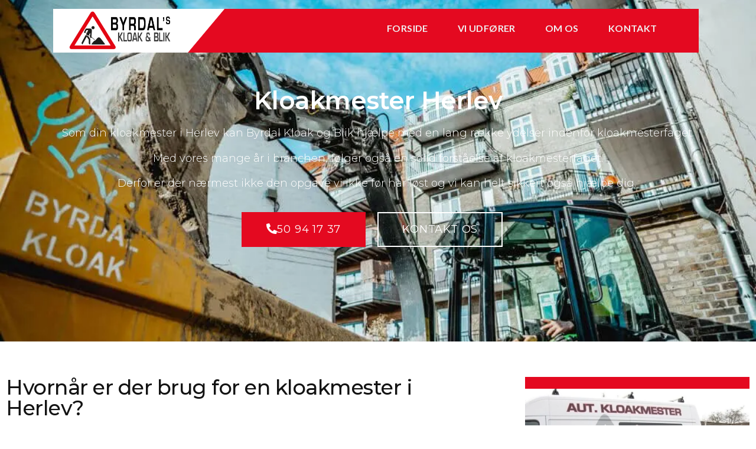

--- FILE ---
content_type: text/html; charset=UTF-8
request_url: https://byrdalkloak.dk/kloakmester-herlev/
body_size: 58220
content:
<!doctype html> <html lang="da-DK"> <head><script>if(navigator.userAgent.match(/MSIE|Internet Explorer/i)||navigator.userAgent.match(/Trident\/7\..*?rv:11/i)){let e=document.location.href;if(!e.match(/[?&]nonitro/)){if(e.indexOf("?")==-1){if(e.indexOf("#")==-1){document.location.href=e+"?nonitro=1"}else{document.location.href=e.replace("#","?nonitro=1#")}}else{if(e.indexOf("#")==-1){document.location.href=e+"&nonitro=1"}else{document.location.href=e.replace("#","&nonitro=1#")}}}}</script><link rel="preconnect" href="https://byrdalkloak.dk" /><link rel="preconnect" href="https://www.google.com" /><link rel="preconnect" href="https://cdn-hkeen.nitrocdn.com" /><link rel="preconnect" href="https://consent.cookiebot.com" /><meta charset="UTF-8" /><meta name="viewport" content="width=device-width, initial-scale=1" /><meta name='robots' content='index, follow, max-image-preview:large, max-snippet:-1, max-video-preview:-1' /><title>Kloakmester Herlev | Altid gode priser &amp; høj kvalitet | Kontakt os i dag</title><meta name="description" content="Få hjælp til al slags kloakarbejde med vores Kloakmester Herlev. Vi har døgnservice &amp; står altid klar til at hjælpe. Ring allerede i dag" /><meta property="og:locale" content="da_DK" /><meta property="og:type" content="article" /><meta property="og:title" content="Kloakmester Herlev | Altid gode priser &amp; høj kvalitet | Kontakt os i dag" /><meta property="og:description" content="Få hjælp til al slags kloakarbejde med vores Kloakmester Herlev. Vi har døgnservice &amp; står altid klar til at hjælpe. Ring allerede i dag" /><meta property="og:url" content="https://byrdalkloak.dk/kloakmester-herlev/" /><meta property="og:site_name" content="Byrdal&#039;s Kloak &amp; Blik ApS" /><meta property="article:modified_time" content="2023-09-20T12:17:39+00:00" /><meta property="og:image" content="https://byrdalkloak.dk/wp-content/uploads/2022/04/byrdalkloak-omos-1024x768-skarpere-e1675673211648.jpg" /><meta property="og:image:width" content="800" /><meta property="og:image:height" content="600" /><meta property="og:image:type" content="image/jpeg" /><meta name="twitter:card" content="summary_large_image" /><meta name="twitter:title" content="Kloakmester Herlev | Altid gode priser &amp; høj kvalitet | Kontakt os i dag" /><meta name="twitter:description" content="Få hjælp til al slags kloakarbejde med vores Kloakmester Herlev. Vi har døgnservice &amp; står altid klar til at hjælpe. Ring allerede i dag" /><meta name="twitter:image" content="https://byrdalkloak.dk/wp-content/uploads/2022/04/byrdalkloak-omos-1024x768-skarpere-e1675673211648.jpg" /><meta name="twitter:label1" content="Estimeret læsetid" /><meta name="twitter:data1" content="8 minutter" /><meta name="generator" content="WordPress 6.7.4" /><meta name="generator" content="Elementor 3.27.6; features: additional_custom_breakpoints; settings: css_print_method-external, google_font-enabled, font_display-auto" /><meta name="msapplication-TileImage" content="https://byrdalkloak.dk/wp-content/uploads/2022/04/favicon-1-1.png" /><meta name="generator" content="NitroPack" /><script>var NPSH,NitroScrollHelper;NPSH=NitroScrollHelper=function(){let e=null;const o=window.sessionStorage.getItem("nitroScrollPos");function t(){let e=JSON.parse(window.sessionStorage.getItem("nitroScrollPos"))||{};if(typeof e!=="object"){e={}}e[document.URL]=window.scrollY;window.sessionStorage.setItem("nitroScrollPos",JSON.stringify(e))}window.addEventListener("scroll",function(){if(e!==null){clearTimeout(e)}e=setTimeout(t,200)},{passive:true});let r={};r.getScrollPos=()=>{if(!o){return 0}const e=JSON.parse(o);return e[document.URL]||0};r.isScrolled=()=>{return r.getScrollPos()>document.documentElement.clientHeight*.5};return r}();</script><script>(function(){var a=false;var e=document.documentElement.classList;var i=navigator.userAgent.toLowerCase();var n=["android","iphone","ipad"];var r=n.length;var o;var d=null;for(var t=0;t<r;t++){o=n[t];if(i.indexOf(o)>-1)d=o;if(e.contains(o)){a=true;e.remove(o)}}if(a&&d){e.add(d);if(d=="iphone"||d=="ipad"){e.add("ios")}}})();</script><script type="text/worker" id="nitro-web-worker">var preloadRequests=0;var remainingCount={};var baseURI="";self.onmessage=function(e){switch(e.data.cmd){case"RESOURCE_PRELOAD":var o=e.data.requestId;remainingCount[o]=0;e.data.resources.forEach(function(e){preload(e,function(o){return function(){console.log(o+" DONE: "+e);if(--remainingCount[o]==0){self.postMessage({cmd:"RESOURCE_PRELOAD",requestId:o})}}}(o));remainingCount[o]++});break;case"SET_BASEURI":baseURI=e.data.uri;break}};async function preload(e,o){if(typeof URL!=="undefined"&&baseURI){try{var a=new URL(e,baseURI);e=a.href}catch(e){console.log("Worker error: "+e.message)}}console.log("Preloading "+e);try{var n=new Request(e,{mode:"no-cors",redirect:"follow"});await fetch(n);o()}catch(a){console.log(a);var r=new XMLHttpRequest;r.responseType="blob";r.onload=o;r.onerror=o;r.open("GET",e,true);r.send()}}</script><script id="nprl">(()=>{if(window.NPRL!=undefined)return;(function(e){var t=e.prototype;t.after||(t.after=function(){var e,t=arguments,n=t.length,r=0,i=this,o=i.parentNode,a=Node,c=String,u=document;if(o!==null){while(r<n){(e=t[r])instanceof a?(i=i.nextSibling)!==null?o.insertBefore(e,i):o.appendChild(e):o.appendChild(u.createTextNode(c(e)));++r}}})})(Element);var e,t;e=t=function(){var t=false;var r=window.URL||window.webkitURL;var i=true;var o=true;var a=2;var c=null;var u=null;var d=true;var s=window.nitroGtmExcludes!=undefined;var l=s?JSON.parse(atob(window.nitroGtmExcludes)).map(e=>new RegExp(e)):[];var f;var m;var v=null;var p=null;var g=null;var h={touch:["touchmove","touchend"],default:["mousemove","click","keydown","wheel"]};var E=true;var y=[];var w=false;var b=[];var S=0;var N=0;var L=false;var T=0;var R=null;var O=false;var A=false;var C=false;var P=[];var I=[];var M=[];var k=[];var x=false;var _={};var j=new Map;var B="noModule"in HTMLScriptElement.prototype;var q=requestAnimationFrame||mozRequestAnimationFrame||webkitRequestAnimationFrame||msRequestAnimationFrame;const D="gtm.js?id=";function H(e,t){if(!_[e]){_[e]=[]}_[e].push(t)}function U(e,t){if(_[e]){var n=0,r=_[e];for(var n=0;n<r.length;n++){r[n].call(this,t)}}}function Y(){(function(e,t){var r=null;var i=function(e){r(e)};var o=null;var a={};var c=null;var u=null;var d=0;e.addEventListener(t,function(r){if(["load","DOMContentLoaded"].indexOf(t)!=-1){if(u){Q(function(){e.triggerNitroEvent(t)})}c=true}else if(t=="readystatechange"){d++;n.ogReadyState=d==1?"interactive":"complete";if(u&&u>=d){n.documentReadyState=n.ogReadyState;Q(function(){e.triggerNitroEvent(t)})}}});e.addEventListener(t+"Nitro",function(e){if(["load","DOMContentLoaded"].indexOf(t)!=-1){if(!c){e.preventDefault();e.stopImmediatePropagation()}else{}u=true}else if(t=="readystatechange"){u=n.documentReadyState=="interactive"?1:2;if(d<u){e.preventDefault();e.stopImmediatePropagation()}}});switch(t){case"load":o="onload";break;case"readystatechange":o="onreadystatechange";break;case"pageshow":o="onpageshow";break;default:o=null;break}if(o){Object.defineProperty(e,o,{get:function(){return r},set:function(n){if(typeof n!=="function"){r=null;e.removeEventListener(t+"Nitro",i)}else{if(!r){e.addEventListener(t+"Nitro",i)}r=n}}})}Object.defineProperty(e,"addEventListener"+t,{value:function(r){if(r!=t||!n.startedScriptLoading||document.currentScript&&document.currentScript.hasAttribute("nitro-exclude")){}else{arguments[0]+="Nitro"}e.ogAddEventListener.apply(e,arguments);a[arguments[1]]=arguments[0]}});Object.defineProperty(e,"removeEventListener"+t,{value:function(t){var n=a[arguments[1]];arguments[0]=n;e.ogRemoveEventListener.apply(e,arguments)}});Object.defineProperty(e,"triggerNitroEvent"+t,{value:function(t,n){n=n||e;var r=new Event(t+"Nitro",{bubbles:true});r.isNitroPack=true;Object.defineProperty(r,"type",{get:function(){return t},set:function(){}});Object.defineProperty(r,"target",{get:function(){return n},set:function(){}});e.dispatchEvent(r)}});if(typeof e.triggerNitroEvent==="undefined"){(function(){var t=e.addEventListener;var n=e.removeEventListener;Object.defineProperty(e,"ogAddEventListener",{value:t});Object.defineProperty(e,"ogRemoveEventListener",{value:n});Object.defineProperty(e,"addEventListener",{value:function(n){var r="addEventListener"+n;if(typeof e[r]!=="undefined"){e[r].apply(e,arguments)}else{t.apply(e,arguments)}},writable:true});Object.defineProperty(e,"removeEventListener",{value:function(t){var r="removeEventListener"+t;if(typeof e[r]!=="undefined"){e[r].apply(e,arguments)}else{n.apply(e,arguments)}}});Object.defineProperty(e,"triggerNitroEvent",{value:function(t,n){var r="triggerNitroEvent"+t;if(typeof e[r]!=="undefined"){e[r].apply(e,arguments)}}})})()}}).apply(null,arguments)}Y(window,"load");Y(window,"pageshow");Y(window,"DOMContentLoaded");Y(document,"DOMContentLoaded");Y(document,"readystatechange");try{var F=new Worker(r.createObjectURL(new Blob([document.getElementById("nitro-web-worker").textContent],{type:"text/javascript"})))}catch(e){var F=new Worker("data:text/javascript;base64,"+btoa(document.getElementById("nitro-web-worker").textContent))}F.onmessage=function(e){if(e.data.cmd=="RESOURCE_PRELOAD"){U(e.data.requestId,e)}};if(typeof document.baseURI!=="undefined"){F.postMessage({cmd:"SET_BASEURI",uri:document.baseURI})}var G=function(e){if(--S==0){Q(K)}};var W=function(e){e.target.removeEventListener("load",W);e.target.removeEventListener("error",W);e.target.removeEventListener("nitroTimeout",W);if(e.type!="nitroTimeout"){clearTimeout(e.target.nitroTimeout)}if(--N==0&&S==0){Q(J)}};var X=function(e){var t=e.textContent;try{var n=r.createObjectURL(new Blob([t.replace(/^(?:<!--)?(.*?)(?:-->)?$/gm,"$1")],{type:"text/javascript"}))}catch(e){var n="data:text/javascript;base64,"+btoa(t.replace(/^(?:<!--)?(.*?)(?:-->)?$/gm,"$1"))}return n};var K=function(){n.documentReadyState="interactive";document.triggerNitroEvent("readystatechange");document.triggerNitroEvent("DOMContentLoaded");if(window.pageYOffset||window.pageXOffset){window.dispatchEvent(new Event("scroll"))}A=true;Q(function(){if(N==0){Q(J)}Q($)})};var J=function(){if(!A||O)return;O=true;R.disconnect();en();n.documentReadyState="complete";document.triggerNitroEvent("readystatechange");window.triggerNitroEvent("load",document);window.triggerNitroEvent("pageshow",document);if(window.pageYOffset||window.pageXOffset||location.hash){let e=typeof history.scrollRestoration!=="undefined"&&history.scrollRestoration=="auto";if(e&&typeof NPSH!=="undefined"&&NPSH.getScrollPos()>0&&window.pageYOffset>document.documentElement.clientHeight*.5){window.scrollTo(0,NPSH.getScrollPos())}else if(location.hash){try{let e=document.querySelector(location.hash);if(e){e.scrollIntoView()}}catch(e){}}}var e=null;if(a==1){e=eo}else{e=eu}Q(e)};var Q=function(e){setTimeout(e,0)};var V=function(e){if(e.type=="touchend"||e.type=="click"){g=e}};var $=function(){if(d&&g){setTimeout(function(e){return function(){var t=function(e,t,n){var r=new Event(e,{bubbles:true,cancelable:true});if(e=="click"){r.clientX=t;r.clientY=n}else{r.touches=[{clientX:t,clientY:n}]}return r};var n;if(e.type=="touchend"){var r=e.changedTouches[0];n=document.elementFromPoint(r.clientX,r.clientY);n.dispatchEvent(t("touchstart"),r.clientX,r.clientY);n.dispatchEvent(t("touchend"),r.clientX,r.clientY);n.dispatchEvent(t("click"),r.clientX,r.clientY)}else if(e.type=="click"){n=document.elementFromPoint(e.clientX,e.clientY);n.dispatchEvent(t("click"),e.clientX,e.clientY)}}}(g),150);g=null}};var z=function(e){if(e.tagName=="SCRIPT"&&!e.hasAttribute("data-nitro-for-id")&&!e.hasAttribute("nitro-document-write")||e.tagName=="IMG"&&(e.hasAttribute("src")||e.hasAttribute("srcset"))||e.tagName=="IFRAME"&&e.hasAttribute("src")||e.tagName=="LINK"&&e.hasAttribute("href")&&e.hasAttribute("rel")&&e.getAttribute("rel")=="stylesheet"){if(e.tagName==="IFRAME"&&e.src.indexOf("about:blank")>-1){return}var t="";switch(e.tagName){case"LINK":t=e.href;break;case"IMG":if(k.indexOf(e)>-1)return;t=e.srcset||e.src;break;default:t=e.src;break}var n=e.getAttribute("type");if(!t&&e.tagName!=="SCRIPT")return;if((e.tagName=="IMG"||e.tagName=="LINK")&&(t.indexOf("data:")===0||t.indexOf("blob:")===0))return;if(e.tagName=="SCRIPT"&&n&&n!=="text/javascript"&&n!=="application/javascript"){if(n!=="module"||!B)return}if(e.tagName==="SCRIPT"){if(k.indexOf(e)>-1)return;if(e.noModule&&B){return}let t=null;if(document.currentScript){if(document.currentScript.src&&document.currentScript.src.indexOf(D)>-1){t=document.currentScript}if(document.currentScript.hasAttribute("data-nitro-gtm-id")){e.setAttribute("data-nitro-gtm-id",document.currentScript.getAttribute("data-nitro-gtm-id"))}}else if(window.nitroCurrentScript){if(window.nitroCurrentScript.src&&window.nitroCurrentScript.src.indexOf(D)>-1){t=window.nitroCurrentScript}}if(t&&s){let n=false;for(const t of l){n=e.src?t.test(e.src):t.test(e.textContent);if(n){break}}if(!n){e.type="text/googletagmanagerscript";let n=t.hasAttribute("data-nitro-gtm-id")?t.getAttribute("data-nitro-gtm-id"):t.id;if(!j.has(n)){j.set(n,[])}let r=j.get(n);r.push(e);return}}if(!e.src){if(e.textContent.length>0){e.textContent+="\n;if(document.currentScript.nitroTimeout) {clearTimeout(document.currentScript.nitroTimeout);}; setTimeout(function() { this.dispatchEvent(new Event('load')); }.bind(document.currentScript), 0);"}else{return}}else{}k.push(e)}if(!e.hasOwnProperty("nitroTimeout")){N++;e.addEventListener("load",W,true);e.addEventListener("error",W,true);e.addEventListener("nitroTimeout",W,true);e.nitroTimeout=setTimeout(function(){console.log("Resource timed out",e);e.dispatchEvent(new Event("nitroTimeout"))},5e3)}}};var Z=function(e){if(e.hasOwnProperty("nitroTimeout")&&e.nitroTimeout){clearTimeout(e.nitroTimeout);e.nitroTimeout=null;e.dispatchEvent(new Event("nitroTimeout"))}};document.documentElement.addEventListener("load",function(e){if(e.target.tagName=="SCRIPT"||e.target.tagName=="IMG"){k.push(e.target)}},true);document.documentElement.addEventListener("error",function(e){if(e.target.tagName=="SCRIPT"||e.target.tagName=="IMG"){k.push(e.target)}},true);var ee=["appendChild","replaceChild","insertBefore","prepend","append","before","after","replaceWith","insertAdjacentElement"];var et=function(){if(s){window._nitro_setTimeout=window.setTimeout;window.setTimeout=function(e,t,...n){let r=document.currentScript||window.nitroCurrentScript;if(!r||r.src&&r.src.indexOf(D)==-1){return window._nitro_setTimeout.call(window,e,t,...n)}return window._nitro_setTimeout.call(window,function(e,t){return function(...n){window.nitroCurrentScript=e;t(...n)}}(r,e),t,...n)}}ee.forEach(function(e){HTMLElement.prototype["og"+e]=HTMLElement.prototype[e];HTMLElement.prototype[e]=function(...t){if(this.parentNode||this===document.documentElement){switch(e){case"replaceChild":case"insertBefore":t.pop();break;case"insertAdjacentElement":t.shift();break}t.forEach(function(e){if(!e)return;if(e.tagName=="SCRIPT"){z(e)}else{if(e.children&&e.children.length>0){e.querySelectorAll("script").forEach(z)}}})}return this["og"+e].apply(this,arguments)}})};var en=function(){if(s&&typeof window._nitro_setTimeout==="function"){window.setTimeout=window._nitro_setTimeout}ee.forEach(function(e){HTMLElement.prototype[e]=HTMLElement.prototype["og"+e]})};var er=async function(){if(o){ef(f);ef(V);if(v){clearTimeout(v);v=null}}if(T===1){L=true;return}else if(T===0){T=-1}n.startedScriptLoading=true;Object.defineProperty(document,"readyState",{get:function(){return n.documentReadyState},set:function(){}});var e=document.documentElement;var t={attributes:true,attributeFilter:["src"],childList:true,subtree:true};R=new MutationObserver(function(e,t){e.forEach(function(e){if(e.type=="childList"&&e.addedNodes.length>0){e.addedNodes.forEach(function(e){if(!document.documentElement.contains(e)){return}if(e.tagName=="IMG"||e.tagName=="IFRAME"||e.tagName=="LINK"){z(e)}})}if(e.type=="childList"&&e.removedNodes.length>0){e.removedNodes.forEach(function(e){if(e.tagName=="IFRAME"||e.tagName=="LINK"){Z(e)}})}if(e.type=="attributes"){var t=e.target;if(!document.documentElement.contains(t)){return}if(t.tagName=="IFRAME"||t.tagName=="LINK"||t.tagName=="IMG"||t.tagName=="SCRIPT"){z(t)}}})});R.observe(e,t);if(!s){et()}await Promise.all(P);var r=b.shift();var i=null;var a=false;while(r){var c;var u=JSON.parse(atob(r.meta));var d=u.delay;if(r.type=="inline"){var l=document.getElementById(r.id);if(l){l.remove()}else{r=b.shift();continue}c=X(l);if(c===false){r=b.shift();continue}}else{c=r.src}if(!a&&r.type!="inline"&&(typeof u.attributes.async!="undefined"||typeof u.attributes.defer!="undefined")){if(i===null){i=r}else if(i===r){a=true}if(!a){b.push(r);r=b.shift();continue}}var m=document.createElement("script");m.src=c;m.setAttribute("data-nitro-for-id",r.id);for(var p in u.attributes){try{if(u.attributes[p]===false){m.setAttribute(p,"")}else{m.setAttribute(p,u.attributes[p])}}catch(e){console.log("Error while setting script attribute",m,e)}}m.async=false;if(u.canonicalLink!=""&&Object.getOwnPropertyDescriptor(m,"src")?.configurable!==false){(e=>{Object.defineProperty(m,"src",{get:function(){return e.canonicalLink},set:function(){}})})(u)}if(d){setTimeout((function(e,t){var n=document.querySelector("[data-nitro-marker-id='"+t+"']");if(n){n.after(e)}else{document.head.appendChild(e)}}).bind(null,m,r.id),d)}else{m.addEventListener("load",G);m.addEventListener("error",G);if(!m.noModule||!B){S++}var g=document.querySelector("[data-nitro-marker-id='"+r.id+"']");if(g){Q(function(e,t){return function(){e.after(t)}}(g,m))}else{Q(function(e){return function(){document.head.appendChild(e)}}(m))}}r=b.shift()}};var ei=function(){var e=document.getElementById("nitro-deferred-styles");var t=document.createElement("div");t.innerHTML=e.textContent;return t};var eo=async function(e){isPreload=e&&e.type=="NitroPreload";if(!isPreload){T=-1;E=false;if(o){ef(f);ef(V);if(v){clearTimeout(v);v=null}}}if(w===false){var t=ei();let e=t.querySelectorAll('style,link[rel="stylesheet"]');w=e.length;if(w){let e=document.getElementById("nitro-deferred-styles-marker");e.replaceWith.apply(e,t.childNodes)}else if(isPreload){Q(ed)}else{es()}}else if(w===0&&!isPreload){es()}};var ea=function(){var e=ei();var t=e.childNodes;var n;var r=[];for(var i=0;i<t.length;i++){n=t[i];if(n.href){r.push(n.href)}}var o="css-preload";H(o,function(e){eo(new Event("NitroPreload"))});if(r.length){F.postMessage({cmd:"RESOURCE_PRELOAD",resources:r,requestId:o})}else{Q(function(){U(o)})}};var ec=function(){if(T===-1)return;T=1;var e=[];var t,n;for(var r=0;r<b.length;r++){t=b[r];if(t.type!="inline"){if(t.src){n=JSON.parse(atob(t.meta));if(n.delay)continue;if(n.attributes.type&&n.attributes.type=="module"&&!B)continue;e.push(t.src)}}}if(e.length){var i="js-preload";H(i,function(e){T=2;if(L){Q(er)}});F.postMessage({cmd:"RESOURCE_PRELOAD",resources:e,requestId:i})}};var eu=function(){while(I.length){style=I.shift();if(style.hasAttribute("nitropack-onload")){style.setAttribute("onload",style.getAttribute("nitropack-onload"));Q(function(e){return function(){e.dispatchEvent(new Event("load"))}}(style))}}while(M.length){style=M.shift();if(style.hasAttribute("nitropack-onerror")){style.setAttribute("onerror",style.getAttribute("nitropack-onerror"));Q(function(e){return function(){e.dispatchEvent(new Event("error"))}}(style))}}};var ed=function(){if(!x){if(i){Q(function(){var e=document.getElementById("nitro-critical-css");if(e){e.remove()}})}x=true;onStylesLoadEvent=new Event("NitroStylesLoaded");onStylesLoadEvent.isNitroPack=true;window.dispatchEvent(onStylesLoadEvent)}};var es=function(){if(a==2){Q(er)}else{eu()}};var el=function(e){m.forEach(function(t){document.addEventListener(t,e,true)})};var ef=function(e){m.forEach(function(t){document.removeEventListener(t,e,true)})};if(s){et()}return{setAutoRemoveCriticalCss:function(e){i=e},registerScript:function(e,t,n){b.push({type:"remote",src:e,id:t,meta:n})},registerInlineScript:function(e,t){b.push({type:"inline",id:e,meta:t})},registerStyle:function(e,t,n){y.push({href:e,rel:t,media:n})},onLoadStyle:function(e){I.push(e);if(w!==false&&--w==0){Q(ed);if(E){E=false}else{es()}}},onErrorStyle:function(e){M.push(e);if(w!==false&&--w==0){Q(ed);if(E){E=false}else{es()}}},loadJs:function(e,t){if(!e.src){var n=X(e);if(n!==false){e.src=n;e.textContent=""}}if(t){Q(function(e,t){return function(){e.after(t)}}(t,e))}else{Q(function(e){return function(){document.head.appendChild(e)}}(e))}},loadQueuedResources:async function(){window.dispatchEvent(new Event("NitroBootStart"));if(p){clearTimeout(p);p=null}window.removeEventListener("load",e.loadQueuedResources);f=a==1?er:eo;if(!o||g){Q(f)}else{if(navigator.userAgent.indexOf(" Edge/")==-1){ea();H("css-preload",ec)}el(f);if(u){if(c){v=setTimeout(f,c)}}else{}}},fontPreload:function(e){var t="critical-fonts";H(t,function(e){document.getElementById("nitro-critical-fonts").type="text/css"});F.postMessage({cmd:"RESOURCE_PRELOAD",resources:e,requestId:t})},boot:function(){if(t)return;t=true;C=typeof NPSH!=="undefined"&&NPSH.isScrolled();let n=document.prerendering;if(location.hash||C||n){o=false}m=h.default.concat(h.touch);p=setTimeout(e.loadQueuedResources,1500);el(V);if(C){e.loadQueuedResources()}else{window.addEventListener("load",e.loadQueuedResources)}},addPrerequisite:function(e){P.push(e)},getTagManagerNodes:function(e){if(!e)return j;return j.get(e)??[]}}}();var n,r;n=r=function(){var t=document.write;return{documentWrite:function(n,r){if(n&&n.hasAttribute("nitro-exclude")){return t.call(document,r)}var i=null;if(n.documentWriteContainer){i=n.documentWriteContainer}else{i=document.createElement("span");n.documentWriteContainer=i}var o=null;if(n){if(n.hasAttribute("data-nitro-for-id")){o=document.querySelector('template[data-nitro-marker-id="'+n.getAttribute("data-nitro-for-id")+'"]')}else{o=n}}i.innerHTML+=r;i.querySelectorAll("script").forEach(function(e){e.setAttribute("nitro-document-write","")});if(!i.parentNode){if(o){o.parentNode.insertBefore(i,o)}else{document.body.appendChild(i)}}var a=document.createElement("span");a.innerHTML=r;var c=a.querySelectorAll("script");if(c.length){c.forEach(function(t){var n=t.getAttributeNames();var r=document.createElement("script");n.forEach(function(e){r.setAttribute(e,t.getAttribute(e))});r.async=false;if(!t.src&&t.textContent){r.textContent=t.textContent}e.loadJs(r,o)})}},TrustLogo:function(e,t){var n=document.getElementById(e);var r=document.createElement("img");r.src=t;n.parentNode.insertBefore(r,n)},documentReadyState:"loading",ogReadyState:document.readyState,startedScriptLoading:false,loadScriptDelayed:function(e,t){setTimeout(function(){var t=document.createElement("script");t.src=e;document.head.appendChild(t)},t)}}}();document.write=function(e){n.documentWrite(document.currentScript,e)};document.writeln=function(e){n.documentWrite(document.currentScript,e+"\n")};window.NPRL=e;window.NitroResourceLoader=t;window.NPh=n;window.NitroPackHelper=r})();</script><template id="nitro-deferred-styles-marker"></template><style id="nitro-fonts">@font-face{font-family:"Barlow";font-style:italic;font-weight:100;src:url("https://fonts.gstatic.com/s/barlow/v13/7cHtv4kjgoGqM7E_CfNY8HIJmBUhfrGEPw.woff2") format("woff2");unicode-range:U+0102-0103,U+0110-0111,U+0128-0129,U+0168-0169,U+01A0-01A1,U+01AF-01B0,U+0300-0301,U+0303-0304,U+0308-0309,U+0323,U+0329,U+1EA0-1EF9,U+20AB;font-display:swap}@font-face{font-family:"Barlow";font-style:italic;font-weight:100;src:url("https://fonts.gstatic.com/s/barlow/v13/7cHtv4kjgoGqM7E_CfNY8HMJmBUhfrGEPw.woff2") format("woff2");unicode-range:U+0100-02BA,U+02BD-02C5,U+02C7-02CC,U+02CE-02D7,U+02DD-02FF,U+0304,U+0308,U+0329,U+1D00-1DBF,U+1E00-1E9F,U+1EF2-1EFF,U+2020,U+20A0-20AB,U+20AD-20C0,U+2113,U+2C60-2C7F,U+A720-A7FF;font-display:swap}@font-face{font-family:"Barlow";font-style:italic;font-weight:100;src:url("https://fonts.gstatic.com/s/barlow/v13/7cHtv4kjgoGqM7E_CfNY8H0JmBUhfrE.woff2") format("woff2");unicode-range:U+0000-00FF,U+0131,U+0152-0153,U+02BB-02BC,U+02C6,U+02DA,U+02DC,U+0304,U+0308,U+0329,U+2000-206F,U+20AC,U+2122,U+2191,U+2193,U+2212,U+2215,U+FEFF,U+FFFD;font-display:swap}@font-face{font-family:"Barlow";font-style:italic;font-weight:200;src:url("https://fonts.gstatic.com/s/barlow/v13/7cHsv4kjgoGqM7E_CfP04WohvToJdLm8BvE.woff2") format("woff2");unicode-range:U+0102-0103,U+0110-0111,U+0128-0129,U+0168-0169,U+01A0-01A1,U+01AF-01B0,U+0300-0301,U+0303-0304,U+0308-0309,U+0323,U+0329,U+1EA0-1EF9,U+20AB;font-display:swap}@font-face{font-family:"Barlow";font-style:italic;font-weight:200;src:url("https://fonts.gstatic.com/s/barlow/v13/7cHsv4kjgoGqM7E_CfP04WogvToJdLm8BvE.woff2") format("woff2");unicode-range:U+0100-02BA,U+02BD-02C5,U+02C7-02CC,U+02CE-02D7,U+02DD-02FF,U+0304,U+0308,U+0329,U+1D00-1DBF,U+1E00-1E9F,U+1EF2-1EFF,U+2020,U+20A0-20AB,U+20AD-20C0,U+2113,U+2C60-2C7F,U+A720-A7FF;font-display:swap}@font-face{font-family:"Barlow";font-style:italic;font-weight:200;src:url("https://fonts.gstatic.com/s/barlow/v13/7cHsv4kjgoGqM7E_CfP04WouvToJdLm8.woff2") format("woff2");unicode-range:U+0000-00FF,U+0131,U+0152-0153,U+02BB-02BC,U+02C6,U+02DA,U+02DC,U+0304,U+0308,U+0329,U+2000-206F,U+20AC,U+2122,U+2191,U+2193,U+2212,U+2215,U+FEFF,U+FFFD;font-display:swap}@font-face{font-family:"Barlow";font-style:italic;font-weight:300;src:url("https://fonts.gstatic.com/s/barlow/v13/7cHsv4kjgoGqM7E_CfOQ4mohvToJdLm8BvE.woff2") format("woff2");unicode-range:U+0102-0103,U+0110-0111,U+0128-0129,U+0168-0169,U+01A0-01A1,U+01AF-01B0,U+0300-0301,U+0303-0304,U+0308-0309,U+0323,U+0329,U+1EA0-1EF9,U+20AB;font-display:swap}@font-face{font-family:"Barlow";font-style:italic;font-weight:300;src:url("https://fonts.gstatic.com/s/barlow/v13/7cHsv4kjgoGqM7E_CfOQ4mogvToJdLm8BvE.woff2") format("woff2");unicode-range:U+0100-02BA,U+02BD-02C5,U+02C7-02CC,U+02CE-02D7,U+02DD-02FF,U+0304,U+0308,U+0329,U+1D00-1DBF,U+1E00-1E9F,U+1EF2-1EFF,U+2020,U+20A0-20AB,U+20AD-20C0,U+2113,U+2C60-2C7F,U+A720-A7FF;font-display:swap}@font-face{font-family:"Barlow";font-style:italic;font-weight:300;src:url("https://fonts.gstatic.com/s/barlow/v13/7cHsv4kjgoGqM7E_CfOQ4mouvToJdLm8.woff2") format("woff2");unicode-range:U+0000-00FF,U+0131,U+0152-0153,U+02BB-02BC,U+02C6,U+02DA,U+02DC,U+0304,U+0308,U+0329,U+2000-206F,U+20AC,U+2122,U+2191,U+2193,U+2212,U+2215,U+FEFF,U+FFFD;font-display:swap}@font-face{font-family:"Barlow";font-style:italic;font-weight:400;src:url("https://fonts.gstatic.com/s/barlow/v13/7cHrv4kjgoGqM7E_Cfs0wH8DnzcjTrA.woff2") format("woff2");unicode-range:U+0102-0103,U+0110-0111,U+0128-0129,U+0168-0169,U+01A0-01A1,U+01AF-01B0,U+0300-0301,U+0303-0304,U+0308-0309,U+0323,U+0329,U+1EA0-1EF9,U+20AB;font-display:swap}@font-face{font-family:"Barlow";font-style:italic;font-weight:400;src:url("https://fonts.gstatic.com/s/barlow/v13/7cHrv4kjgoGqM7E_Cfs1wH8DnzcjTrA.woff2") format("woff2");unicode-range:U+0100-02BA,U+02BD-02C5,U+02C7-02CC,U+02CE-02D7,U+02DD-02FF,U+0304,U+0308,U+0329,U+1D00-1DBF,U+1E00-1E9F,U+1EF2-1EFF,U+2020,U+20A0-20AB,U+20AD-20C0,U+2113,U+2C60-2C7F,U+A720-A7FF;font-display:swap}@font-face{font-family:"Barlow";font-style:italic;font-weight:400;src:url("https://fonts.gstatic.com/s/barlow/v13/7cHrv4kjgoGqM7E_Cfs7wH8Dnzcj.woff2") format("woff2");unicode-range:U+0000-00FF,U+0131,U+0152-0153,U+02BB-02BC,U+02C6,U+02DA,U+02DC,U+0304,U+0308,U+0329,U+2000-206F,U+20AC,U+2122,U+2191,U+2193,U+2212,U+2215,U+FEFF,U+FFFD;font-display:swap}@font-face{font-family:"Barlow";font-style:italic;font-weight:500;src:url("https://fonts.gstatic.com/s/barlow/v13/7cHsv4kjgoGqM7E_CfPI42ohvToJdLm8BvE.woff2") format("woff2");unicode-range:U+0102-0103,U+0110-0111,U+0128-0129,U+0168-0169,U+01A0-01A1,U+01AF-01B0,U+0300-0301,U+0303-0304,U+0308-0309,U+0323,U+0329,U+1EA0-1EF9,U+20AB;font-display:swap}@font-face{font-family:"Barlow";font-style:italic;font-weight:500;src:url("https://fonts.gstatic.com/s/barlow/v13/7cHsv4kjgoGqM7E_CfPI42ogvToJdLm8BvE.woff2") format("woff2");unicode-range:U+0100-02BA,U+02BD-02C5,U+02C7-02CC,U+02CE-02D7,U+02DD-02FF,U+0304,U+0308,U+0329,U+1D00-1DBF,U+1E00-1E9F,U+1EF2-1EFF,U+2020,U+20A0-20AB,U+20AD-20C0,U+2113,U+2C60-2C7F,U+A720-A7FF;font-display:swap}@font-face{font-family:"Barlow";font-style:italic;font-weight:500;src:url("https://fonts.gstatic.com/s/barlow/v13/7cHsv4kjgoGqM7E_CfPI42ouvToJdLm8.woff2") format("woff2");unicode-range:U+0000-00FF,U+0131,U+0152-0153,U+02BB-02BC,U+02C6,U+02DA,U+02DC,U+0304,U+0308,U+0329,U+2000-206F,U+20AC,U+2122,U+2191,U+2193,U+2212,U+2215,U+FEFF,U+FFFD;font-display:swap}@font-face{font-family:"Barlow";font-style:italic;font-weight:600;src:url("https://fonts.gstatic.com/s/barlow/v13/7cHsv4kjgoGqM7E_CfPk5GohvToJdLm8BvE.woff2") format("woff2");unicode-range:U+0102-0103,U+0110-0111,U+0128-0129,U+0168-0169,U+01A0-01A1,U+01AF-01B0,U+0300-0301,U+0303-0304,U+0308-0309,U+0323,U+0329,U+1EA0-1EF9,U+20AB;font-display:swap}@font-face{font-family:"Barlow";font-style:italic;font-weight:600;src:url("https://fonts.gstatic.com/s/barlow/v13/7cHsv4kjgoGqM7E_CfPk5GogvToJdLm8BvE.woff2") format("woff2");unicode-range:U+0100-02BA,U+02BD-02C5,U+02C7-02CC,U+02CE-02D7,U+02DD-02FF,U+0304,U+0308,U+0329,U+1D00-1DBF,U+1E00-1E9F,U+1EF2-1EFF,U+2020,U+20A0-20AB,U+20AD-20C0,U+2113,U+2C60-2C7F,U+A720-A7FF;font-display:swap}@font-face{font-family:"Barlow";font-style:italic;font-weight:600;src:url("https://fonts.gstatic.com/s/barlow/v13/7cHsv4kjgoGqM7E_CfPk5GouvToJdLm8.woff2") format("woff2");unicode-range:U+0000-00FF,U+0131,U+0152-0153,U+02BB-02BC,U+02C6,U+02DA,U+02DC,U+0304,U+0308,U+0329,U+2000-206F,U+20AC,U+2122,U+2191,U+2193,U+2212,U+2215,U+FEFF,U+FFFD;font-display:swap}@font-face{font-family:"Barlow";font-style:italic;font-weight:700;src:url("https://fonts.gstatic.com/s/barlow/v13/7cHsv4kjgoGqM7E_CfOA5WohvToJdLm8BvE.woff2") format("woff2");unicode-range:U+0102-0103,U+0110-0111,U+0128-0129,U+0168-0169,U+01A0-01A1,U+01AF-01B0,U+0300-0301,U+0303-0304,U+0308-0309,U+0323,U+0329,U+1EA0-1EF9,U+20AB;font-display:swap}@font-face{font-family:"Barlow";font-style:italic;font-weight:700;src:url("https://fonts.gstatic.com/s/barlow/v13/7cHsv4kjgoGqM7E_CfOA5WogvToJdLm8BvE.woff2") format("woff2");unicode-range:U+0100-02BA,U+02BD-02C5,U+02C7-02CC,U+02CE-02D7,U+02DD-02FF,U+0304,U+0308,U+0329,U+1D00-1DBF,U+1E00-1E9F,U+1EF2-1EFF,U+2020,U+20A0-20AB,U+20AD-20C0,U+2113,U+2C60-2C7F,U+A720-A7FF;font-display:swap}@font-face{font-family:"Barlow";font-style:italic;font-weight:700;src:url("https://fonts.gstatic.com/s/barlow/v13/7cHsv4kjgoGqM7E_CfOA5WouvToJdLm8.woff2") format("woff2");unicode-range:U+0000-00FF,U+0131,U+0152-0153,U+02BB-02BC,U+02C6,U+02DA,U+02DC,U+0304,U+0308,U+0329,U+2000-206F,U+20AC,U+2122,U+2191,U+2193,U+2212,U+2215,U+FEFF,U+FFFD;font-display:swap}@font-face{font-family:"Barlow";font-style:italic;font-weight:800;src:url("https://fonts.gstatic.com/s/barlow/v13/7cHsv4kjgoGqM7E_CfOc5mohvToJdLm8BvE.woff2") format("woff2");unicode-range:U+0102-0103,U+0110-0111,U+0128-0129,U+0168-0169,U+01A0-01A1,U+01AF-01B0,U+0300-0301,U+0303-0304,U+0308-0309,U+0323,U+0329,U+1EA0-1EF9,U+20AB;font-display:swap}@font-face{font-family:"Barlow";font-style:italic;font-weight:800;src:url("https://fonts.gstatic.com/s/barlow/v13/7cHsv4kjgoGqM7E_CfOc5mogvToJdLm8BvE.woff2") format("woff2");unicode-range:U+0100-02BA,U+02BD-02C5,U+02C7-02CC,U+02CE-02D7,U+02DD-02FF,U+0304,U+0308,U+0329,U+1D00-1DBF,U+1E00-1E9F,U+1EF2-1EFF,U+2020,U+20A0-20AB,U+20AD-20C0,U+2113,U+2C60-2C7F,U+A720-A7FF;font-display:swap}@font-face{font-family:"Barlow";font-style:italic;font-weight:800;src:url("https://fonts.gstatic.com/s/barlow/v13/7cHsv4kjgoGqM7E_CfOc5mouvToJdLm8.woff2") format("woff2");unicode-range:U+0000-00FF,U+0131,U+0152-0153,U+02BB-02BC,U+02C6,U+02DA,U+02DC,U+0304,U+0308,U+0329,U+2000-206F,U+20AC,U+2122,U+2191,U+2193,U+2212,U+2215,U+FEFF,U+FFFD;font-display:swap}@font-face{font-family:"Barlow";font-style:italic;font-weight:900;src:url("https://fonts.gstatic.com/s/barlow/v13/7cHsv4kjgoGqM7E_CfO452ohvToJdLm8BvE.woff2") format("woff2");unicode-range:U+0102-0103,U+0110-0111,U+0128-0129,U+0168-0169,U+01A0-01A1,U+01AF-01B0,U+0300-0301,U+0303-0304,U+0308-0309,U+0323,U+0329,U+1EA0-1EF9,U+20AB;font-display:swap}@font-face{font-family:"Barlow";font-style:italic;font-weight:900;src:url("https://fonts.gstatic.com/s/barlow/v13/7cHsv4kjgoGqM7E_CfO452ogvToJdLm8BvE.woff2") format("woff2");unicode-range:U+0100-02BA,U+02BD-02C5,U+02C7-02CC,U+02CE-02D7,U+02DD-02FF,U+0304,U+0308,U+0329,U+1D00-1DBF,U+1E00-1E9F,U+1EF2-1EFF,U+2020,U+20A0-20AB,U+20AD-20C0,U+2113,U+2C60-2C7F,U+A720-A7FF;font-display:swap}@font-face{font-family:"Barlow";font-style:italic;font-weight:900;src:url("https://fonts.gstatic.com/s/barlow/v13/7cHsv4kjgoGqM7E_CfO452ouvToJdLm8.woff2") format("woff2");unicode-range:U+0000-00FF,U+0131,U+0152-0153,U+02BB-02BC,U+02C6,U+02DA,U+02DC,U+0304,U+0308,U+0329,U+2000-206F,U+20AC,U+2122,U+2191,U+2193,U+2212,U+2215,U+FEFF,U+FFFD;font-display:swap}@font-face{font-family:"Barlow";font-style:normal;font-weight:100;src:url("https://fonts.gstatic.com/s/barlow/v13/7cHrv4kjgoGqM7E3b_s0wH8DnzcjTrA.woff2") format("woff2");unicode-range:U+0102-0103,U+0110-0111,U+0128-0129,U+0168-0169,U+01A0-01A1,U+01AF-01B0,U+0300-0301,U+0303-0304,U+0308-0309,U+0323,U+0329,U+1EA0-1EF9,U+20AB;font-display:swap}@font-face{font-family:"Barlow";font-style:normal;font-weight:100;src:url("https://fonts.gstatic.com/s/barlow/v13/7cHrv4kjgoGqM7E3b_s1wH8DnzcjTrA.woff2") format("woff2");unicode-range:U+0100-02BA,U+02BD-02C5,U+02C7-02CC,U+02CE-02D7,U+02DD-02FF,U+0304,U+0308,U+0329,U+1D00-1DBF,U+1E00-1E9F,U+1EF2-1EFF,U+2020,U+20A0-20AB,U+20AD-20C0,U+2113,U+2C60-2C7F,U+A720-A7FF;font-display:swap}@font-face{font-family:"Barlow";font-style:normal;font-weight:100;src:url("https://fonts.gstatic.com/s/barlow/v13/7cHrv4kjgoGqM7E3b_s7wH8Dnzcj.woff2") format("woff2");unicode-range:U+0000-00FF,U+0131,U+0152-0153,U+02BB-02BC,U+02C6,U+02DA,U+02DC,U+0304,U+0308,U+0329,U+2000-206F,U+20AC,U+2122,U+2191,U+2193,U+2212,U+2215,U+FEFF,U+FFFD;font-display:swap}@font-face{font-family:"Barlow";font-style:normal;font-weight:200;src:url("https://fonts.gstatic.com/s/barlow/v13/7cHqv4kjgoGqM7E3w-os6Fostz0rdom9.woff2") format("woff2");unicode-range:U+0102-0103,U+0110-0111,U+0128-0129,U+0168-0169,U+01A0-01A1,U+01AF-01B0,U+0300-0301,U+0303-0304,U+0308-0309,U+0323,U+0329,U+1EA0-1EF9,U+20AB;font-display:swap}@font-face{font-family:"Barlow";font-style:normal;font-weight:200;src:url("https://fonts.gstatic.com/s/barlow/v13/7cHqv4kjgoGqM7E3w-os6Vostz0rdom9.woff2") format("woff2");unicode-range:U+0100-02BA,U+02BD-02C5,U+02C7-02CC,U+02CE-02D7,U+02DD-02FF,U+0304,U+0308,U+0329,U+1D00-1DBF,U+1E00-1E9F,U+1EF2-1EFF,U+2020,U+20A0-20AB,U+20AD-20C0,U+2113,U+2C60-2C7F,U+A720-A7FF;font-display:swap}@font-face{font-family:"Barlow";font-style:normal;font-weight:200;src:url("https://fonts.gstatic.com/s/barlow/v13/7cHqv4kjgoGqM7E3w-os51ostz0rdg.woff2") format("woff2");unicode-range:U+0000-00FF,U+0131,U+0152-0153,U+02BB-02BC,U+02C6,U+02DA,U+02DC,U+0304,U+0308,U+0329,U+2000-206F,U+20AC,U+2122,U+2191,U+2193,U+2212,U+2215,U+FEFF,U+FFFD;font-display:swap}@font-face{font-family:"Barlow";font-style:normal;font-weight:300;src:url("https://fonts.gstatic.com/s/barlow/v13/7cHqv4kjgoGqM7E3p-ks6Fostz0rdom9.woff2") format("woff2");unicode-range:U+0102-0103,U+0110-0111,U+0128-0129,U+0168-0169,U+01A0-01A1,U+01AF-01B0,U+0300-0301,U+0303-0304,U+0308-0309,U+0323,U+0329,U+1EA0-1EF9,U+20AB;font-display:swap}@font-face{font-family:"Barlow";font-style:normal;font-weight:300;src:url("https://fonts.gstatic.com/s/barlow/v13/7cHqv4kjgoGqM7E3p-ks6Vostz0rdom9.woff2") format("woff2");unicode-range:U+0100-02BA,U+02BD-02C5,U+02C7-02CC,U+02CE-02D7,U+02DD-02FF,U+0304,U+0308,U+0329,U+1D00-1DBF,U+1E00-1E9F,U+1EF2-1EFF,U+2020,U+20A0-20AB,U+20AD-20C0,U+2113,U+2C60-2C7F,U+A720-A7FF;font-display:swap}@font-face{font-family:"Barlow";font-style:normal;font-weight:300;src:url("https://fonts.gstatic.com/s/barlow/v13/7cHqv4kjgoGqM7E3p-ks51ostz0rdg.woff2") format("woff2");unicode-range:U+0000-00FF,U+0131,U+0152-0153,U+02BB-02BC,U+02C6,U+02DA,U+02DC,U+0304,U+0308,U+0329,U+2000-206F,U+20AC,U+2122,U+2191,U+2193,U+2212,U+2215,U+FEFF,U+FFFD;font-display:swap}@font-face{font-family:"Barlow";font-style:normal;font-weight:400;src:url("https://fonts.gstatic.com/s/barlow/v13/7cHpv4kjgoGqM7E_A8s5ynghnQci.woff2") format("woff2");unicode-range:U+0102-0103,U+0110-0111,U+0128-0129,U+0168-0169,U+01A0-01A1,U+01AF-01B0,U+0300-0301,U+0303-0304,U+0308-0309,U+0323,U+0329,U+1EA0-1EF9,U+20AB;font-display:swap}@font-face{font-family:"Barlow";font-style:normal;font-weight:400;src:url("https://fonts.gstatic.com/s/barlow/v13/7cHpv4kjgoGqM7E_Ass5ynghnQci.woff2") format("woff2");unicode-range:U+0100-02BA,U+02BD-02C5,U+02C7-02CC,U+02CE-02D7,U+02DD-02FF,U+0304,U+0308,U+0329,U+1D00-1DBF,U+1E00-1E9F,U+1EF2-1EFF,U+2020,U+20A0-20AB,U+20AD-20C0,U+2113,U+2C60-2C7F,U+A720-A7FF;font-display:swap}@font-face{font-family:"Barlow";font-style:normal;font-weight:400;src:url("https://fonts.gstatic.com/s/barlow/v13/7cHpv4kjgoGqM7E_DMs5ynghnQ.woff2") format("woff2");unicode-range:U+0000-00FF,U+0131,U+0152-0153,U+02BB-02BC,U+02C6,U+02DA,U+02DC,U+0304,U+0308,U+0329,U+2000-206F,U+20AC,U+2122,U+2191,U+2193,U+2212,U+2215,U+FEFF,U+FFFD;font-display:swap}@font-face{font-family:"Barlow";font-style:normal;font-weight:500;src:url("https://fonts.gstatic.com/s/barlow/v13/7cHqv4kjgoGqM7E3_-gs6Fostz0rdom9.woff2") format("woff2");unicode-range:U+0102-0103,U+0110-0111,U+0128-0129,U+0168-0169,U+01A0-01A1,U+01AF-01B0,U+0300-0301,U+0303-0304,U+0308-0309,U+0323,U+0329,U+1EA0-1EF9,U+20AB;font-display:swap}@font-face{font-family:"Barlow";font-style:normal;font-weight:500;src:url("https://fonts.gstatic.com/s/barlow/v13/7cHqv4kjgoGqM7E3_-gs6Vostz0rdom9.woff2") format("woff2");unicode-range:U+0100-02BA,U+02BD-02C5,U+02C7-02CC,U+02CE-02D7,U+02DD-02FF,U+0304,U+0308,U+0329,U+1D00-1DBF,U+1E00-1E9F,U+1EF2-1EFF,U+2020,U+20A0-20AB,U+20AD-20C0,U+2113,U+2C60-2C7F,U+A720-A7FF;font-display:swap}@font-face{font-family:"Barlow";font-style:normal;font-weight:500;src:url("https://fonts.gstatic.com/s/barlow/v13/7cHqv4kjgoGqM7E3_-gs51ostz0rdg.woff2") format("woff2");unicode-range:U+0000-00FF,U+0131,U+0152-0153,U+02BB-02BC,U+02C6,U+02DA,U+02DC,U+0304,U+0308,U+0329,U+2000-206F,U+20AC,U+2122,U+2191,U+2193,U+2212,U+2215,U+FEFF,U+FFFD;font-display:swap}@font-face{font-family:"Barlow";font-style:normal;font-weight:600;src:url("https://fonts.gstatic.com/s/barlow/v13/7cHqv4kjgoGqM7E30-8s6Fostz0rdom9.woff2") format("woff2");unicode-range:U+0102-0103,U+0110-0111,U+0128-0129,U+0168-0169,U+01A0-01A1,U+01AF-01B0,U+0300-0301,U+0303-0304,U+0308-0309,U+0323,U+0329,U+1EA0-1EF9,U+20AB;font-display:swap}@font-face{font-family:"Barlow";font-style:normal;font-weight:600;src:url("https://fonts.gstatic.com/s/barlow/v13/7cHqv4kjgoGqM7E30-8s6Vostz0rdom9.woff2") format("woff2");unicode-range:U+0100-02BA,U+02BD-02C5,U+02C7-02CC,U+02CE-02D7,U+02DD-02FF,U+0304,U+0308,U+0329,U+1D00-1DBF,U+1E00-1E9F,U+1EF2-1EFF,U+2020,U+20A0-20AB,U+20AD-20C0,U+2113,U+2C60-2C7F,U+A720-A7FF;font-display:swap}@font-face{font-family:"Barlow";font-style:normal;font-weight:600;src:url("https://fonts.gstatic.com/s/barlow/v13/7cHqv4kjgoGqM7E30-8s51ostz0rdg.woff2") format("woff2");unicode-range:U+0000-00FF,U+0131,U+0152-0153,U+02BB-02BC,U+02C6,U+02DA,U+02DC,U+0304,U+0308,U+0329,U+2000-206F,U+20AC,U+2122,U+2191,U+2193,U+2212,U+2215,U+FEFF,U+FFFD;font-display:swap}@font-face{font-family:"Barlow";font-style:normal;font-weight:700;src:url("https://fonts.gstatic.com/s/barlow/v13/7cHqv4kjgoGqM7E3t-4s6Fostz0rdom9.woff2") format("woff2");unicode-range:U+0102-0103,U+0110-0111,U+0128-0129,U+0168-0169,U+01A0-01A1,U+01AF-01B0,U+0300-0301,U+0303-0304,U+0308-0309,U+0323,U+0329,U+1EA0-1EF9,U+20AB;font-display:swap}@font-face{font-family:"Barlow";font-style:normal;font-weight:700;src:url("https://fonts.gstatic.com/s/barlow/v13/7cHqv4kjgoGqM7E3t-4s6Vostz0rdom9.woff2") format("woff2");unicode-range:U+0100-02BA,U+02BD-02C5,U+02C7-02CC,U+02CE-02D7,U+02DD-02FF,U+0304,U+0308,U+0329,U+1D00-1DBF,U+1E00-1E9F,U+1EF2-1EFF,U+2020,U+20A0-20AB,U+20AD-20C0,U+2113,U+2C60-2C7F,U+A720-A7FF;font-display:swap}@font-face{font-family:"Barlow";font-style:normal;font-weight:700;src:url("https://fonts.gstatic.com/s/barlow/v13/7cHqv4kjgoGqM7E3t-4s51ostz0rdg.woff2") format("woff2");unicode-range:U+0000-00FF,U+0131,U+0152-0153,U+02BB-02BC,U+02C6,U+02DA,U+02DC,U+0304,U+0308,U+0329,U+2000-206F,U+20AC,U+2122,U+2191,U+2193,U+2212,U+2215,U+FEFF,U+FFFD;font-display:swap}@font-face{font-family:"Barlow";font-style:normal;font-weight:800;src:url("https://fonts.gstatic.com/s/barlow/v13/7cHqv4kjgoGqM7E3q-0s6Fostz0rdom9.woff2") format("woff2");unicode-range:U+0102-0103,U+0110-0111,U+0128-0129,U+0168-0169,U+01A0-01A1,U+01AF-01B0,U+0300-0301,U+0303-0304,U+0308-0309,U+0323,U+0329,U+1EA0-1EF9,U+20AB;font-display:swap}@font-face{font-family:"Barlow";font-style:normal;font-weight:800;src:url("https://fonts.gstatic.com/s/barlow/v13/7cHqv4kjgoGqM7E3q-0s6Vostz0rdom9.woff2") format("woff2");unicode-range:U+0100-02BA,U+02BD-02C5,U+02C7-02CC,U+02CE-02D7,U+02DD-02FF,U+0304,U+0308,U+0329,U+1D00-1DBF,U+1E00-1E9F,U+1EF2-1EFF,U+2020,U+20A0-20AB,U+20AD-20C0,U+2113,U+2C60-2C7F,U+A720-A7FF;font-display:swap}@font-face{font-family:"Barlow";font-style:normal;font-weight:800;src:url("https://fonts.gstatic.com/s/barlow/v13/7cHqv4kjgoGqM7E3q-0s51ostz0rdg.woff2") format("woff2");unicode-range:U+0000-00FF,U+0131,U+0152-0153,U+02BB-02BC,U+02C6,U+02DA,U+02DC,U+0304,U+0308,U+0329,U+2000-206F,U+20AC,U+2122,U+2191,U+2193,U+2212,U+2215,U+FEFF,U+FFFD;font-display:swap}@font-face{font-family:"Barlow";font-style:normal;font-weight:900;src:url("https://fonts.gstatic.com/s/barlow/v13/7cHqv4kjgoGqM7E3j-ws6Fostz0rdom9.woff2") format("woff2");unicode-range:U+0102-0103,U+0110-0111,U+0128-0129,U+0168-0169,U+01A0-01A1,U+01AF-01B0,U+0300-0301,U+0303-0304,U+0308-0309,U+0323,U+0329,U+1EA0-1EF9,U+20AB;font-display:swap}@font-face{font-family:"Barlow";font-style:normal;font-weight:900;src:url("https://fonts.gstatic.com/s/barlow/v13/7cHqv4kjgoGqM7E3j-ws6Vostz0rdom9.woff2") format("woff2");unicode-range:U+0100-02BA,U+02BD-02C5,U+02C7-02CC,U+02CE-02D7,U+02DD-02FF,U+0304,U+0308,U+0329,U+1D00-1DBF,U+1E00-1E9F,U+1EF2-1EFF,U+2020,U+20A0-20AB,U+20AD-20C0,U+2113,U+2C60-2C7F,U+A720-A7FF;font-display:swap}@font-face{font-family:"Barlow";font-style:normal;font-weight:900;src:url("https://fonts.gstatic.com/s/barlow/v13/7cHqv4kjgoGqM7E3j-ws51ostz0rdg.woff2") format("woff2");unicode-range:U+0000-00FF,U+0131,U+0152-0153,U+02BB-02BC,U+02C6,U+02DA,U+02DC,U+0304,U+0308,U+0329,U+2000-206F,U+20AC,U+2122,U+2191,U+2193,U+2212,U+2215,U+FEFF,U+FFFD;font-display:swap}@font-face{font-family:"Lato";font-style:italic;font-weight:100;src:url("https://fonts.gstatic.com/s/lato/v25/S6u-w4BMUTPHjxsIPx-mPCLC79U11vU.woff2") format("woff2");unicode-range:U+0100-02BA,U+02BD-02C5,U+02C7-02CC,U+02CE-02D7,U+02DD-02FF,U+0304,U+0308,U+0329,U+1D00-1DBF,U+1E00-1E9F,U+1EF2-1EFF,U+2020,U+20A0-20AB,U+20AD-20C0,U+2113,U+2C60-2C7F,U+A720-A7FF;font-display:swap}@font-face{font-family:"Lato";font-style:italic;font-weight:100;src:url("https://fonts.gstatic.com/s/lato/v25/S6u-w4BMUTPHjxsIPx-oPCLC79U1.woff2") format("woff2");unicode-range:U+0000-00FF,U+0131,U+0152-0153,U+02BB-02BC,U+02C6,U+02DA,U+02DC,U+0304,U+0308,U+0329,U+2000-206F,U+20AC,U+2122,U+2191,U+2193,U+2212,U+2215,U+FEFF,U+FFFD;font-display:swap}@font-face{font-family:"Lato";font-style:italic;font-weight:300;src:url("https://fonts.gstatic.com/s/lato/v25/S6u_w4BMUTPHjxsI9w2_FQftx9897sxZ.woff2") format("woff2");unicode-range:U+0100-02BA,U+02BD-02C5,U+02C7-02CC,U+02CE-02D7,U+02DD-02FF,U+0304,U+0308,U+0329,U+1D00-1DBF,U+1E00-1E9F,U+1EF2-1EFF,U+2020,U+20A0-20AB,U+20AD-20C0,U+2113,U+2C60-2C7F,U+A720-A7FF;font-display:swap}@font-face{font-family:"Lato";font-style:italic;font-weight:300;src:url("https://fonts.gstatic.com/s/lato/v25/S6u_w4BMUTPHjxsI9w2_Gwftx9897g.woff2") format("woff2");unicode-range:U+0000-00FF,U+0131,U+0152-0153,U+02BB-02BC,U+02C6,U+02DA,U+02DC,U+0304,U+0308,U+0329,U+2000-206F,U+20AC,U+2122,U+2191,U+2193,U+2212,U+2215,U+FEFF,U+FFFD;font-display:swap}@font-face{font-family:"Lato";font-style:italic;font-weight:400;src:url("https://fonts.gstatic.com/s/lato/v25/S6u8w4BMUTPHjxsAUi-qNiXg7eU0.woff2") format("woff2");unicode-range:U+0100-02BA,U+02BD-02C5,U+02C7-02CC,U+02CE-02D7,U+02DD-02FF,U+0304,U+0308,U+0329,U+1D00-1DBF,U+1E00-1E9F,U+1EF2-1EFF,U+2020,U+20A0-20AB,U+20AD-20C0,U+2113,U+2C60-2C7F,U+A720-A7FF;font-display:swap}@font-face{font-family:"Lato";font-style:italic;font-weight:400;src:url("https://fonts.gstatic.com/s/lato/v25/S6u8w4BMUTPHjxsAXC-qNiXg7Q.woff2") format("woff2");unicode-range:U+0000-00FF,U+0131,U+0152-0153,U+02BB-02BC,U+02C6,U+02DA,U+02DC,U+0304,U+0308,U+0329,U+2000-206F,U+20AC,U+2122,U+2191,U+2193,U+2212,U+2215,U+FEFF,U+FFFD;font-display:swap}@font-face{font-family:"Lato";font-style:italic;font-weight:700;src:url("https://fonts.gstatic.com/s/lato/v25/S6u_w4BMUTPHjxsI5wq_FQftx9897sxZ.woff2") format("woff2");unicode-range:U+0100-02BA,U+02BD-02C5,U+02C7-02CC,U+02CE-02D7,U+02DD-02FF,U+0304,U+0308,U+0329,U+1D00-1DBF,U+1E00-1E9F,U+1EF2-1EFF,U+2020,U+20A0-20AB,U+20AD-20C0,U+2113,U+2C60-2C7F,U+A720-A7FF;font-display:swap}@font-face{font-family:"Lato";font-style:italic;font-weight:700;src:url("https://fonts.gstatic.com/s/lato/v25/S6u_w4BMUTPHjxsI5wq_Gwftx9897g.woff2") format("woff2");unicode-range:U+0000-00FF,U+0131,U+0152-0153,U+02BB-02BC,U+02C6,U+02DA,U+02DC,U+0304,U+0308,U+0329,U+2000-206F,U+20AC,U+2122,U+2191,U+2193,U+2212,U+2215,U+FEFF,U+FFFD;font-display:swap}@font-face{font-family:"Lato";font-style:italic;font-weight:900;src:url("https://fonts.gstatic.com/s/lato/v25/S6u_w4BMUTPHjxsI3wi_FQftx9897sxZ.woff2") format("woff2");unicode-range:U+0100-02BA,U+02BD-02C5,U+02C7-02CC,U+02CE-02D7,U+02DD-02FF,U+0304,U+0308,U+0329,U+1D00-1DBF,U+1E00-1E9F,U+1EF2-1EFF,U+2020,U+20A0-20AB,U+20AD-20C0,U+2113,U+2C60-2C7F,U+A720-A7FF;font-display:swap}@font-face{font-family:"Lato";font-style:italic;font-weight:900;src:url("https://fonts.gstatic.com/s/lato/v25/S6u_w4BMUTPHjxsI3wi_Gwftx9897g.woff2") format("woff2");unicode-range:U+0000-00FF,U+0131,U+0152-0153,U+02BB-02BC,U+02C6,U+02DA,U+02DC,U+0304,U+0308,U+0329,U+2000-206F,U+20AC,U+2122,U+2191,U+2193,U+2212,U+2215,U+FEFF,U+FFFD;font-display:swap}@font-face{font-family:"Lato";font-style:normal;font-weight:100;src:url("https://fonts.gstatic.com/s/lato/v25/S6u8w4BMUTPHh30AUi-qNiXg7eU0.woff2") format("woff2");unicode-range:U+0100-02BA,U+02BD-02C5,U+02C7-02CC,U+02CE-02D7,U+02DD-02FF,U+0304,U+0308,U+0329,U+1D00-1DBF,U+1E00-1E9F,U+1EF2-1EFF,U+2020,U+20A0-20AB,U+20AD-20C0,U+2113,U+2C60-2C7F,U+A720-A7FF;font-display:swap}@font-face{font-family:"Lato";font-style:normal;font-weight:100;src:url("https://fonts.gstatic.com/s/lato/v25/S6u8w4BMUTPHh30AXC-qNiXg7Q.woff2") format("woff2");unicode-range:U+0000-00FF,U+0131,U+0152-0153,U+02BB-02BC,U+02C6,U+02DA,U+02DC,U+0304,U+0308,U+0329,U+2000-206F,U+20AC,U+2122,U+2191,U+2193,U+2212,U+2215,U+FEFF,U+FFFD;font-display:swap}@font-face{font-family:"Lato";font-style:normal;font-weight:300;src:url("https://fonts.gstatic.com/s/lato/v25/S6u9w4BMUTPHh7USSwaPGQ3q5d0N7w.woff2") format("woff2");unicode-range:U+0100-02BA,U+02BD-02C5,U+02C7-02CC,U+02CE-02D7,U+02DD-02FF,U+0304,U+0308,U+0329,U+1D00-1DBF,U+1E00-1E9F,U+1EF2-1EFF,U+2020,U+20A0-20AB,U+20AD-20C0,U+2113,U+2C60-2C7F,U+A720-A7FF;font-display:swap}@font-face{font-family:"Lato";font-style:normal;font-weight:300;src:url("https://fonts.gstatic.com/s/lato/v25/S6u9w4BMUTPHh7USSwiPGQ3q5d0.woff2") format("woff2");unicode-range:U+0000-00FF,U+0131,U+0152-0153,U+02BB-02BC,U+02C6,U+02DA,U+02DC,U+0304,U+0308,U+0329,U+2000-206F,U+20AC,U+2122,U+2191,U+2193,U+2212,U+2215,U+FEFF,U+FFFD;font-display:swap}@font-face{font-family:"Lato";font-style:normal;font-weight:400;src:url("https://fonts.gstatic.com/s/lato/v25/S6uyw4BMUTPHjxAwXiWtFCfQ7A.woff2") format("woff2");unicode-range:U+0100-02BA,U+02BD-02C5,U+02C7-02CC,U+02CE-02D7,U+02DD-02FF,U+0304,U+0308,U+0329,U+1D00-1DBF,U+1E00-1E9F,U+1EF2-1EFF,U+2020,U+20A0-20AB,U+20AD-20C0,U+2113,U+2C60-2C7F,U+A720-A7FF;font-display:swap}@font-face{font-family:"Lato";font-style:normal;font-weight:400;src:url("https://fonts.gstatic.com/s/lato/v25/S6uyw4BMUTPHjx4wXiWtFCc.woff2") format("woff2");unicode-range:U+0000-00FF,U+0131,U+0152-0153,U+02BB-02BC,U+02C6,U+02DA,U+02DC,U+0304,U+0308,U+0329,U+2000-206F,U+20AC,U+2122,U+2191,U+2193,U+2212,U+2215,U+FEFF,U+FFFD;font-display:swap}@font-face{font-family:"Lato";font-style:normal;font-weight:700;src:url("https://fonts.gstatic.com/s/lato/v25/S6u9w4BMUTPHh6UVSwaPGQ3q5d0N7w.woff2") format("woff2");unicode-range:U+0100-02BA,U+02BD-02C5,U+02C7-02CC,U+02CE-02D7,U+02DD-02FF,U+0304,U+0308,U+0329,U+1D00-1DBF,U+1E00-1E9F,U+1EF2-1EFF,U+2020,U+20A0-20AB,U+20AD-20C0,U+2113,U+2C60-2C7F,U+A720-A7FF;font-display:swap}@font-face{font-family:"Lato";font-style:normal;font-weight:700;src:url("https://fonts.gstatic.com/s/lato/v25/S6u9w4BMUTPHh6UVSwiPGQ3q5d0.woff2") format("woff2");unicode-range:U+0000-00FF,U+0131,U+0152-0153,U+02BB-02BC,U+02C6,U+02DA,U+02DC,U+0304,U+0308,U+0329,U+2000-206F,U+20AC,U+2122,U+2191,U+2193,U+2212,U+2215,U+FEFF,U+FFFD;font-display:swap}@font-face{font-family:"Lato";font-style:normal;font-weight:900;src:url("https://fonts.gstatic.com/s/lato/v25/S6u9w4BMUTPHh50XSwaPGQ3q5d0N7w.woff2") format("woff2");unicode-range:U+0100-02BA,U+02BD-02C5,U+02C7-02CC,U+02CE-02D7,U+02DD-02FF,U+0304,U+0308,U+0329,U+1D00-1DBF,U+1E00-1E9F,U+1EF2-1EFF,U+2020,U+20A0-20AB,U+20AD-20C0,U+2113,U+2C60-2C7F,U+A720-A7FF;font-display:swap}@font-face{font-family:"Lato";font-style:normal;font-weight:900;src:url("https://fonts.gstatic.com/s/lato/v25/S6u9w4BMUTPHh50XSwiPGQ3q5d0.woff2") format("woff2");unicode-range:U+0000-00FF,U+0131,U+0152-0153,U+02BB-02BC,U+02C6,U+02DA,U+02DC,U+0304,U+0308,U+0329,U+2000-206F,U+20AC,U+2122,U+2191,U+2193,U+2212,U+2215,U+FEFF,U+FFFD;font-display:swap}@font-face{font-family:"Montserrat";font-style:italic;font-weight:100;src:url("https://fonts.gstatic.com/s/montserrat/v31/JTUQjIg1_i6t8kCHKm459WxRxC7m0dR9pBOi.woff2") format("woff2");unicode-range:U+0460-052F,U+1C80-1C8A,U+20B4,U+2DE0-2DFF,U+A640-A69F,U+FE2E-FE2F;font-display:swap}@font-face{font-family:"Montserrat";font-style:italic;font-weight:100;src:url("https://fonts.gstatic.com/s/montserrat/v31/JTUQjIg1_i6t8kCHKm459WxRzS7m0dR9pBOi.woff2") format("woff2");unicode-range:U+0301,U+0400-045F,U+0490-0491,U+04B0-04B1,U+2116;font-display:swap}@font-face{font-family:"Montserrat";font-style:italic;font-weight:100;src:url("https://fonts.gstatic.com/s/montserrat/v31/JTUQjIg1_i6t8kCHKm459WxRxi7m0dR9pBOi.woff2") format("woff2");unicode-range:U+0102-0103,U+0110-0111,U+0128-0129,U+0168-0169,U+01A0-01A1,U+01AF-01B0,U+0300-0301,U+0303-0304,U+0308-0309,U+0323,U+0329,U+1EA0-1EF9,U+20AB;font-display:swap}@font-face{font-family:"Montserrat";font-style:italic;font-weight:100;src:url("https://fonts.gstatic.com/s/montserrat/v31/JTUQjIg1_i6t8kCHKm459WxRxy7m0dR9pBOi.woff2") format("woff2");unicode-range:U+0100-02BA,U+02BD-02C5,U+02C7-02CC,U+02CE-02D7,U+02DD-02FF,U+0304,U+0308,U+0329,U+1D00-1DBF,U+1E00-1E9F,U+1EF2-1EFF,U+2020,U+20A0-20AB,U+20AD-20C0,U+2113,U+2C60-2C7F,U+A720-A7FF;font-display:swap}@font-face{font-family:"Montserrat";font-style:italic;font-weight:100;src:url("https://fonts.gstatic.com/s/montserrat/v31/JTUQjIg1_i6t8kCHKm459WxRyS7m0dR9pA.woff2") format("woff2");unicode-range:U+0000-00FF,U+0131,U+0152-0153,U+02BB-02BC,U+02C6,U+02DA,U+02DC,U+0304,U+0308,U+0329,U+2000-206F,U+20AC,U+2122,U+2191,U+2193,U+2212,U+2215,U+FEFF,U+FFFD;font-display:swap}@font-face{font-family:"Montserrat";font-style:italic;font-weight:200;src:url("https://fonts.gstatic.com/s/montserrat/v31/JTUQjIg1_i6t8kCHKm459WxRxC7m0dR9pBOi.woff2") format("woff2");unicode-range:U+0460-052F,U+1C80-1C8A,U+20B4,U+2DE0-2DFF,U+A640-A69F,U+FE2E-FE2F;font-display:swap}@font-face{font-family:"Montserrat";font-style:italic;font-weight:200;src:url("https://fonts.gstatic.com/s/montserrat/v31/JTUQjIg1_i6t8kCHKm459WxRzS7m0dR9pBOi.woff2") format("woff2");unicode-range:U+0301,U+0400-045F,U+0490-0491,U+04B0-04B1,U+2116;font-display:swap}@font-face{font-family:"Montserrat";font-style:italic;font-weight:200;src:url("https://fonts.gstatic.com/s/montserrat/v31/JTUQjIg1_i6t8kCHKm459WxRxi7m0dR9pBOi.woff2") format("woff2");unicode-range:U+0102-0103,U+0110-0111,U+0128-0129,U+0168-0169,U+01A0-01A1,U+01AF-01B0,U+0300-0301,U+0303-0304,U+0308-0309,U+0323,U+0329,U+1EA0-1EF9,U+20AB;font-display:swap}@font-face{font-family:"Montserrat";font-style:italic;font-weight:200;src:url("https://fonts.gstatic.com/s/montserrat/v31/JTUQjIg1_i6t8kCHKm459WxRxy7m0dR9pBOi.woff2") format("woff2");unicode-range:U+0100-02BA,U+02BD-02C5,U+02C7-02CC,U+02CE-02D7,U+02DD-02FF,U+0304,U+0308,U+0329,U+1D00-1DBF,U+1E00-1E9F,U+1EF2-1EFF,U+2020,U+20A0-20AB,U+20AD-20C0,U+2113,U+2C60-2C7F,U+A720-A7FF;font-display:swap}@font-face{font-family:"Montserrat";font-style:italic;font-weight:200;src:url("https://fonts.gstatic.com/s/montserrat/v31/JTUQjIg1_i6t8kCHKm459WxRyS7m0dR9pA.woff2") format("woff2");unicode-range:U+0000-00FF,U+0131,U+0152-0153,U+02BB-02BC,U+02C6,U+02DA,U+02DC,U+0304,U+0308,U+0329,U+2000-206F,U+20AC,U+2122,U+2191,U+2193,U+2212,U+2215,U+FEFF,U+FFFD;font-display:swap}@font-face{font-family:"Montserrat";font-style:italic;font-weight:300;src:url("https://fonts.gstatic.com/s/montserrat/v31/JTUQjIg1_i6t8kCHKm459WxRxC7m0dR9pBOi.woff2") format("woff2");unicode-range:U+0460-052F,U+1C80-1C8A,U+20B4,U+2DE0-2DFF,U+A640-A69F,U+FE2E-FE2F;font-display:swap}@font-face{font-family:"Montserrat";font-style:italic;font-weight:300;src:url("https://fonts.gstatic.com/s/montserrat/v31/JTUQjIg1_i6t8kCHKm459WxRzS7m0dR9pBOi.woff2") format("woff2");unicode-range:U+0301,U+0400-045F,U+0490-0491,U+04B0-04B1,U+2116;font-display:swap}@font-face{font-family:"Montserrat";font-style:italic;font-weight:300;src:url("https://fonts.gstatic.com/s/montserrat/v31/JTUQjIg1_i6t8kCHKm459WxRxi7m0dR9pBOi.woff2") format("woff2");unicode-range:U+0102-0103,U+0110-0111,U+0128-0129,U+0168-0169,U+01A0-01A1,U+01AF-01B0,U+0300-0301,U+0303-0304,U+0308-0309,U+0323,U+0329,U+1EA0-1EF9,U+20AB;font-display:swap}@font-face{font-family:"Montserrat";font-style:italic;font-weight:300;src:url("https://fonts.gstatic.com/s/montserrat/v31/JTUQjIg1_i6t8kCHKm459WxRxy7m0dR9pBOi.woff2") format("woff2");unicode-range:U+0100-02BA,U+02BD-02C5,U+02C7-02CC,U+02CE-02D7,U+02DD-02FF,U+0304,U+0308,U+0329,U+1D00-1DBF,U+1E00-1E9F,U+1EF2-1EFF,U+2020,U+20A0-20AB,U+20AD-20C0,U+2113,U+2C60-2C7F,U+A720-A7FF;font-display:swap}@font-face{font-family:"Montserrat";font-style:italic;font-weight:300;src:url("https://fonts.gstatic.com/s/montserrat/v31/JTUQjIg1_i6t8kCHKm459WxRyS7m0dR9pA.woff2") format("woff2");unicode-range:U+0000-00FF,U+0131,U+0152-0153,U+02BB-02BC,U+02C6,U+02DA,U+02DC,U+0304,U+0308,U+0329,U+2000-206F,U+20AC,U+2122,U+2191,U+2193,U+2212,U+2215,U+FEFF,U+FFFD;font-display:swap}@font-face{font-family:"Montserrat";font-style:italic;font-weight:400;src:url("https://fonts.gstatic.com/s/montserrat/v31/JTUQjIg1_i6t8kCHKm459WxRxC7m0dR9pBOi.woff2") format("woff2");unicode-range:U+0460-052F,U+1C80-1C8A,U+20B4,U+2DE0-2DFF,U+A640-A69F,U+FE2E-FE2F;font-display:swap}@font-face{font-family:"Montserrat";font-style:italic;font-weight:400;src:url("https://fonts.gstatic.com/s/montserrat/v31/JTUQjIg1_i6t8kCHKm459WxRzS7m0dR9pBOi.woff2") format("woff2");unicode-range:U+0301,U+0400-045F,U+0490-0491,U+04B0-04B1,U+2116;font-display:swap}@font-face{font-family:"Montserrat";font-style:italic;font-weight:400;src:url("https://fonts.gstatic.com/s/montserrat/v31/JTUQjIg1_i6t8kCHKm459WxRxi7m0dR9pBOi.woff2") format("woff2");unicode-range:U+0102-0103,U+0110-0111,U+0128-0129,U+0168-0169,U+01A0-01A1,U+01AF-01B0,U+0300-0301,U+0303-0304,U+0308-0309,U+0323,U+0329,U+1EA0-1EF9,U+20AB;font-display:swap}@font-face{font-family:"Montserrat";font-style:italic;font-weight:400;src:url("https://fonts.gstatic.com/s/montserrat/v31/JTUQjIg1_i6t8kCHKm459WxRxy7m0dR9pBOi.woff2") format("woff2");unicode-range:U+0100-02BA,U+02BD-02C5,U+02C7-02CC,U+02CE-02D7,U+02DD-02FF,U+0304,U+0308,U+0329,U+1D00-1DBF,U+1E00-1E9F,U+1EF2-1EFF,U+2020,U+20A0-20AB,U+20AD-20C0,U+2113,U+2C60-2C7F,U+A720-A7FF;font-display:swap}@font-face{font-family:"Montserrat";font-style:italic;font-weight:400;src:url("https://fonts.gstatic.com/s/montserrat/v31/JTUQjIg1_i6t8kCHKm459WxRyS7m0dR9pA.woff2") format("woff2");unicode-range:U+0000-00FF,U+0131,U+0152-0153,U+02BB-02BC,U+02C6,U+02DA,U+02DC,U+0304,U+0308,U+0329,U+2000-206F,U+20AC,U+2122,U+2191,U+2193,U+2212,U+2215,U+FEFF,U+FFFD;font-display:swap}@font-face{font-family:"Montserrat";font-style:italic;font-weight:500;src:url("https://fonts.gstatic.com/s/montserrat/v31/JTUQjIg1_i6t8kCHKm459WxRxC7m0dR9pBOi.woff2") format("woff2");unicode-range:U+0460-052F,U+1C80-1C8A,U+20B4,U+2DE0-2DFF,U+A640-A69F,U+FE2E-FE2F;font-display:swap}@font-face{font-family:"Montserrat";font-style:italic;font-weight:500;src:url("https://fonts.gstatic.com/s/montserrat/v31/JTUQjIg1_i6t8kCHKm459WxRzS7m0dR9pBOi.woff2") format("woff2");unicode-range:U+0301,U+0400-045F,U+0490-0491,U+04B0-04B1,U+2116;font-display:swap}@font-face{font-family:"Montserrat";font-style:italic;font-weight:500;src:url("https://fonts.gstatic.com/s/montserrat/v31/JTUQjIg1_i6t8kCHKm459WxRxi7m0dR9pBOi.woff2") format("woff2");unicode-range:U+0102-0103,U+0110-0111,U+0128-0129,U+0168-0169,U+01A0-01A1,U+01AF-01B0,U+0300-0301,U+0303-0304,U+0308-0309,U+0323,U+0329,U+1EA0-1EF9,U+20AB;font-display:swap}@font-face{font-family:"Montserrat";font-style:italic;font-weight:500;src:url("https://fonts.gstatic.com/s/montserrat/v31/JTUQjIg1_i6t8kCHKm459WxRxy7m0dR9pBOi.woff2") format("woff2");unicode-range:U+0100-02BA,U+02BD-02C5,U+02C7-02CC,U+02CE-02D7,U+02DD-02FF,U+0304,U+0308,U+0329,U+1D00-1DBF,U+1E00-1E9F,U+1EF2-1EFF,U+2020,U+20A0-20AB,U+20AD-20C0,U+2113,U+2C60-2C7F,U+A720-A7FF;font-display:swap}@font-face{font-family:"Montserrat";font-style:italic;font-weight:500;src:url("https://fonts.gstatic.com/s/montserrat/v31/JTUQjIg1_i6t8kCHKm459WxRyS7m0dR9pA.woff2") format("woff2");unicode-range:U+0000-00FF,U+0131,U+0152-0153,U+02BB-02BC,U+02C6,U+02DA,U+02DC,U+0304,U+0308,U+0329,U+2000-206F,U+20AC,U+2122,U+2191,U+2193,U+2212,U+2215,U+FEFF,U+FFFD;font-display:swap}@font-face{font-family:"Montserrat";font-style:italic;font-weight:600;src:url("https://fonts.gstatic.com/s/montserrat/v31/JTUQjIg1_i6t8kCHKm459WxRxC7m0dR9pBOi.woff2") format("woff2");unicode-range:U+0460-052F,U+1C80-1C8A,U+20B4,U+2DE0-2DFF,U+A640-A69F,U+FE2E-FE2F;font-display:swap}@font-face{font-family:"Montserrat";font-style:italic;font-weight:600;src:url("https://fonts.gstatic.com/s/montserrat/v31/JTUQjIg1_i6t8kCHKm459WxRzS7m0dR9pBOi.woff2") format("woff2");unicode-range:U+0301,U+0400-045F,U+0490-0491,U+04B0-04B1,U+2116;font-display:swap}@font-face{font-family:"Montserrat";font-style:italic;font-weight:600;src:url("https://fonts.gstatic.com/s/montserrat/v31/JTUQjIg1_i6t8kCHKm459WxRxi7m0dR9pBOi.woff2") format("woff2");unicode-range:U+0102-0103,U+0110-0111,U+0128-0129,U+0168-0169,U+01A0-01A1,U+01AF-01B0,U+0300-0301,U+0303-0304,U+0308-0309,U+0323,U+0329,U+1EA0-1EF9,U+20AB;font-display:swap}@font-face{font-family:"Montserrat";font-style:italic;font-weight:600;src:url("https://fonts.gstatic.com/s/montserrat/v31/JTUQjIg1_i6t8kCHKm459WxRxy7m0dR9pBOi.woff2") format("woff2");unicode-range:U+0100-02BA,U+02BD-02C5,U+02C7-02CC,U+02CE-02D7,U+02DD-02FF,U+0304,U+0308,U+0329,U+1D00-1DBF,U+1E00-1E9F,U+1EF2-1EFF,U+2020,U+20A0-20AB,U+20AD-20C0,U+2113,U+2C60-2C7F,U+A720-A7FF;font-display:swap}@font-face{font-family:"Montserrat";font-style:italic;font-weight:600;src:url("https://fonts.gstatic.com/s/montserrat/v31/JTUQjIg1_i6t8kCHKm459WxRyS7m0dR9pA.woff2") format("woff2");unicode-range:U+0000-00FF,U+0131,U+0152-0153,U+02BB-02BC,U+02C6,U+02DA,U+02DC,U+0304,U+0308,U+0329,U+2000-206F,U+20AC,U+2122,U+2191,U+2193,U+2212,U+2215,U+FEFF,U+FFFD;font-display:swap}@font-face{font-family:"Montserrat";font-style:italic;font-weight:700;src:url("https://fonts.gstatic.com/s/montserrat/v31/JTUQjIg1_i6t8kCHKm459WxRxC7m0dR9pBOi.woff2") format("woff2");unicode-range:U+0460-052F,U+1C80-1C8A,U+20B4,U+2DE0-2DFF,U+A640-A69F,U+FE2E-FE2F;font-display:swap}@font-face{font-family:"Montserrat";font-style:italic;font-weight:700;src:url("https://fonts.gstatic.com/s/montserrat/v31/JTUQjIg1_i6t8kCHKm459WxRzS7m0dR9pBOi.woff2") format("woff2");unicode-range:U+0301,U+0400-045F,U+0490-0491,U+04B0-04B1,U+2116;font-display:swap}@font-face{font-family:"Montserrat";font-style:italic;font-weight:700;src:url("https://fonts.gstatic.com/s/montserrat/v31/JTUQjIg1_i6t8kCHKm459WxRxi7m0dR9pBOi.woff2") format("woff2");unicode-range:U+0102-0103,U+0110-0111,U+0128-0129,U+0168-0169,U+01A0-01A1,U+01AF-01B0,U+0300-0301,U+0303-0304,U+0308-0309,U+0323,U+0329,U+1EA0-1EF9,U+20AB;font-display:swap}@font-face{font-family:"Montserrat";font-style:italic;font-weight:700;src:url("https://fonts.gstatic.com/s/montserrat/v31/JTUQjIg1_i6t8kCHKm459WxRxy7m0dR9pBOi.woff2") format("woff2");unicode-range:U+0100-02BA,U+02BD-02C5,U+02C7-02CC,U+02CE-02D7,U+02DD-02FF,U+0304,U+0308,U+0329,U+1D00-1DBF,U+1E00-1E9F,U+1EF2-1EFF,U+2020,U+20A0-20AB,U+20AD-20C0,U+2113,U+2C60-2C7F,U+A720-A7FF;font-display:swap}@font-face{font-family:"Montserrat";font-style:italic;font-weight:700;src:url("https://fonts.gstatic.com/s/montserrat/v31/JTUQjIg1_i6t8kCHKm459WxRyS7m0dR9pA.woff2") format("woff2");unicode-range:U+0000-00FF,U+0131,U+0152-0153,U+02BB-02BC,U+02C6,U+02DA,U+02DC,U+0304,U+0308,U+0329,U+2000-206F,U+20AC,U+2122,U+2191,U+2193,U+2212,U+2215,U+FEFF,U+FFFD;font-display:swap}@font-face{font-family:"Montserrat";font-style:italic;font-weight:800;src:url("https://fonts.gstatic.com/s/montserrat/v31/JTUQjIg1_i6t8kCHKm459WxRxC7m0dR9pBOi.woff2") format("woff2");unicode-range:U+0460-052F,U+1C80-1C8A,U+20B4,U+2DE0-2DFF,U+A640-A69F,U+FE2E-FE2F;font-display:swap}@font-face{font-family:"Montserrat";font-style:italic;font-weight:800;src:url("https://fonts.gstatic.com/s/montserrat/v31/JTUQjIg1_i6t8kCHKm459WxRzS7m0dR9pBOi.woff2") format("woff2");unicode-range:U+0301,U+0400-045F,U+0490-0491,U+04B0-04B1,U+2116;font-display:swap}@font-face{font-family:"Montserrat";font-style:italic;font-weight:800;src:url("https://fonts.gstatic.com/s/montserrat/v31/JTUQjIg1_i6t8kCHKm459WxRxi7m0dR9pBOi.woff2") format("woff2");unicode-range:U+0102-0103,U+0110-0111,U+0128-0129,U+0168-0169,U+01A0-01A1,U+01AF-01B0,U+0300-0301,U+0303-0304,U+0308-0309,U+0323,U+0329,U+1EA0-1EF9,U+20AB;font-display:swap}@font-face{font-family:"Montserrat";font-style:italic;font-weight:800;src:url("https://fonts.gstatic.com/s/montserrat/v31/JTUQjIg1_i6t8kCHKm459WxRxy7m0dR9pBOi.woff2") format("woff2");unicode-range:U+0100-02BA,U+02BD-02C5,U+02C7-02CC,U+02CE-02D7,U+02DD-02FF,U+0304,U+0308,U+0329,U+1D00-1DBF,U+1E00-1E9F,U+1EF2-1EFF,U+2020,U+20A0-20AB,U+20AD-20C0,U+2113,U+2C60-2C7F,U+A720-A7FF;font-display:swap}@font-face{font-family:"Montserrat";font-style:italic;font-weight:800;src:url("https://fonts.gstatic.com/s/montserrat/v31/JTUQjIg1_i6t8kCHKm459WxRyS7m0dR9pA.woff2") format("woff2");unicode-range:U+0000-00FF,U+0131,U+0152-0153,U+02BB-02BC,U+02C6,U+02DA,U+02DC,U+0304,U+0308,U+0329,U+2000-206F,U+20AC,U+2122,U+2191,U+2193,U+2212,U+2215,U+FEFF,U+FFFD;font-display:swap}@font-face{font-family:"Montserrat";font-style:italic;font-weight:900;src:url("https://fonts.gstatic.com/s/montserrat/v31/JTUQjIg1_i6t8kCHKm459WxRxC7m0dR9pBOi.woff2") format("woff2");unicode-range:U+0460-052F,U+1C80-1C8A,U+20B4,U+2DE0-2DFF,U+A640-A69F,U+FE2E-FE2F;font-display:swap}@font-face{font-family:"Montserrat";font-style:italic;font-weight:900;src:url("https://fonts.gstatic.com/s/montserrat/v31/JTUQjIg1_i6t8kCHKm459WxRzS7m0dR9pBOi.woff2") format("woff2");unicode-range:U+0301,U+0400-045F,U+0490-0491,U+04B0-04B1,U+2116;font-display:swap}@font-face{font-family:"Montserrat";font-style:italic;font-weight:900;src:url("https://fonts.gstatic.com/s/montserrat/v31/JTUQjIg1_i6t8kCHKm459WxRxi7m0dR9pBOi.woff2") format("woff2");unicode-range:U+0102-0103,U+0110-0111,U+0128-0129,U+0168-0169,U+01A0-01A1,U+01AF-01B0,U+0300-0301,U+0303-0304,U+0308-0309,U+0323,U+0329,U+1EA0-1EF9,U+20AB;font-display:swap}@font-face{font-family:"Montserrat";font-style:italic;font-weight:900;src:url("https://fonts.gstatic.com/s/montserrat/v31/JTUQjIg1_i6t8kCHKm459WxRxy7m0dR9pBOi.woff2") format("woff2");unicode-range:U+0100-02BA,U+02BD-02C5,U+02C7-02CC,U+02CE-02D7,U+02DD-02FF,U+0304,U+0308,U+0329,U+1D00-1DBF,U+1E00-1E9F,U+1EF2-1EFF,U+2020,U+20A0-20AB,U+20AD-20C0,U+2113,U+2C60-2C7F,U+A720-A7FF;font-display:swap}@font-face{font-family:"Montserrat";font-style:italic;font-weight:900;src:url("https://fonts.gstatic.com/s/montserrat/v31/JTUQjIg1_i6t8kCHKm459WxRyS7m0dR9pA.woff2") format("woff2");unicode-range:U+0000-00FF,U+0131,U+0152-0153,U+02BB-02BC,U+02C6,U+02DA,U+02DC,U+0304,U+0308,U+0329,U+2000-206F,U+20AC,U+2122,U+2191,U+2193,U+2212,U+2215,U+FEFF,U+FFFD;font-display:swap}@font-face{font-family:"Montserrat";font-style:normal;font-weight:100;src:url("https://fonts.gstatic.com/s/montserrat/v31/JTUSjIg1_i6t8kCHKm459WRhyyTh89ZNpQ.woff2") format("woff2");unicode-range:U+0460-052F,U+1C80-1C8A,U+20B4,U+2DE0-2DFF,U+A640-A69F,U+FE2E-FE2F;font-display:swap}@font-face{font-family:"Montserrat";font-style:normal;font-weight:100;src:url("https://fonts.gstatic.com/s/montserrat/v31/JTUSjIg1_i6t8kCHKm459W1hyyTh89ZNpQ.woff2") format("woff2");unicode-range:U+0301,U+0400-045F,U+0490-0491,U+04B0-04B1,U+2116;font-display:swap}@font-face{font-family:"Montserrat";font-style:normal;font-weight:100;src:url("https://fonts.gstatic.com/s/montserrat/v31/JTUSjIg1_i6t8kCHKm459WZhyyTh89ZNpQ.woff2") format("woff2");unicode-range:U+0102-0103,U+0110-0111,U+0128-0129,U+0168-0169,U+01A0-01A1,U+01AF-01B0,U+0300-0301,U+0303-0304,U+0308-0309,U+0323,U+0329,U+1EA0-1EF9,U+20AB;font-display:swap}@font-face{font-family:"Montserrat";font-style:normal;font-weight:100;src:url("https://fonts.gstatic.com/s/montserrat/v31/JTUSjIg1_i6t8kCHKm459WdhyyTh89ZNpQ.woff2") format("woff2");unicode-range:U+0100-02BA,U+02BD-02C5,U+02C7-02CC,U+02CE-02D7,U+02DD-02FF,U+0304,U+0308,U+0329,U+1D00-1DBF,U+1E00-1E9F,U+1EF2-1EFF,U+2020,U+20A0-20AB,U+20AD-20C0,U+2113,U+2C60-2C7F,U+A720-A7FF;font-display:swap}@font-face{font-family:"Montserrat";font-style:normal;font-weight:100;src:url("https://fonts.gstatic.com/s/montserrat/v31/JTUSjIg1_i6t8kCHKm459WlhyyTh89Y.woff2") format("woff2");unicode-range:U+0000-00FF,U+0131,U+0152-0153,U+02BB-02BC,U+02C6,U+02DA,U+02DC,U+0304,U+0308,U+0329,U+2000-206F,U+20AC,U+2122,U+2191,U+2193,U+2212,U+2215,U+FEFF,U+FFFD;font-display:swap}@font-face{font-family:"Montserrat";font-style:normal;font-weight:200;src:url("https://fonts.gstatic.com/s/montserrat/v31/JTUSjIg1_i6t8kCHKm459WRhyyTh89ZNpQ.woff2") format("woff2");unicode-range:U+0460-052F,U+1C80-1C8A,U+20B4,U+2DE0-2DFF,U+A640-A69F,U+FE2E-FE2F;font-display:swap}@font-face{font-family:"Montserrat";font-style:normal;font-weight:200;src:url("https://fonts.gstatic.com/s/montserrat/v31/JTUSjIg1_i6t8kCHKm459W1hyyTh89ZNpQ.woff2") format("woff2");unicode-range:U+0301,U+0400-045F,U+0490-0491,U+04B0-04B1,U+2116;font-display:swap}@font-face{font-family:"Montserrat";font-style:normal;font-weight:200;src:url("https://fonts.gstatic.com/s/montserrat/v31/JTUSjIg1_i6t8kCHKm459WZhyyTh89ZNpQ.woff2") format("woff2");unicode-range:U+0102-0103,U+0110-0111,U+0128-0129,U+0168-0169,U+01A0-01A1,U+01AF-01B0,U+0300-0301,U+0303-0304,U+0308-0309,U+0323,U+0329,U+1EA0-1EF9,U+20AB;font-display:swap}@font-face{font-family:"Montserrat";font-style:normal;font-weight:200;src:url("https://fonts.gstatic.com/s/montserrat/v31/JTUSjIg1_i6t8kCHKm459WdhyyTh89ZNpQ.woff2") format("woff2");unicode-range:U+0100-02BA,U+02BD-02C5,U+02C7-02CC,U+02CE-02D7,U+02DD-02FF,U+0304,U+0308,U+0329,U+1D00-1DBF,U+1E00-1E9F,U+1EF2-1EFF,U+2020,U+20A0-20AB,U+20AD-20C0,U+2113,U+2C60-2C7F,U+A720-A7FF;font-display:swap}@font-face{font-family:"Montserrat";font-style:normal;font-weight:200;src:url("https://fonts.gstatic.com/s/montserrat/v31/JTUSjIg1_i6t8kCHKm459WlhyyTh89Y.woff2") format("woff2");unicode-range:U+0000-00FF,U+0131,U+0152-0153,U+02BB-02BC,U+02C6,U+02DA,U+02DC,U+0304,U+0308,U+0329,U+2000-206F,U+20AC,U+2122,U+2191,U+2193,U+2212,U+2215,U+FEFF,U+FFFD;font-display:swap}@font-face{font-family:"Montserrat";font-style:normal;font-weight:300;src:url("https://fonts.gstatic.com/s/montserrat/v31/JTUSjIg1_i6t8kCHKm459WRhyyTh89ZNpQ.woff2") format("woff2");unicode-range:U+0460-052F,U+1C80-1C8A,U+20B4,U+2DE0-2DFF,U+A640-A69F,U+FE2E-FE2F;font-display:swap}@font-face{font-family:"Montserrat";font-style:normal;font-weight:300;src:url("https://fonts.gstatic.com/s/montserrat/v31/JTUSjIg1_i6t8kCHKm459W1hyyTh89ZNpQ.woff2") format("woff2");unicode-range:U+0301,U+0400-045F,U+0490-0491,U+04B0-04B1,U+2116;font-display:swap}@font-face{font-family:"Montserrat";font-style:normal;font-weight:300;src:url("https://fonts.gstatic.com/s/montserrat/v31/JTUSjIg1_i6t8kCHKm459WZhyyTh89ZNpQ.woff2") format("woff2");unicode-range:U+0102-0103,U+0110-0111,U+0128-0129,U+0168-0169,U+01A0-01A1,U+01AF-01B0,U+0300-0301,U+0303-0304,U+0308-0309,U+0323,U+0329,U+1EA0-1EF9,U+20AB;font-display:swap}@font-face{font-family:"Montserrat";font-style:normal;font-weight:300;src:url("https://fonts.gstatic.com/s/montserrat/v31/JTUSjIg1_i6t8kCHKm459WdhyyTh89ZNpQ.woff2") format("woff2");unicode-range:U+0100-02BA,U+02BD-02C5,U+02C7-02CC,U+02CE-02D7,U+02DD-02FF,U+0304,U+0308,U+0329,U+1D00-1DBF,U+1E00-1E9F,U+1EF2-1EFF,U+2020,U+20A0-20AB,U+20AD-20C0,U+2113,U+2C60-2C7F,U+A720-A7FF;font-display:swap}@font-face{font-family:"Montserrat";font-style:normal;font-weight:300;src:url("https://fonts.gstatic.com/s/montserrat/v31/JTUSjIg1_i6t8kCHKm459WlhyyTh89Y.woff2") format("woff2");unicode-range:U+0000-00FF,U+0131,U+0152-0153,U+02BB-02BC,U+02C6,U+02DA,U+02DC,U+0304,U+0308,U+0329,U+2000-206F,U+20AC,U+2122,U+2191,U+2193,U+2212,U+2215,U+FEFF,U+FFFD;font-display:swap}@font-face{font-family:"Montserrat";font-style:normal;font-weight:400;src:url("https://fonts.gstatic.com/s/montserrat/v31/JTUSjIg1_i6t8kCHKm459WRhyyTh89ZNpQ.woff2") format("woff2");unicode-range:U+0460-052F,U+1C80-1C8A,U+20B4,U+2DE0-2DFF,U+A640-A69F,U+FE2E-FE2F;font-display:swap}@font-face{font-family:"Montserrat";font-style:normal;font-weight:400;src:url("https://fonts.gstatic.com/s/montserrat/v31/JTUSjIg1_i6t8kCHKm459W1hyyTh89ZNpQ.woff2") format("woff2");unicode-range:U+0301,U+0400-045F,U+0490-0491,U+04B0-04B1,U+2116;font-display:swap}@font-face{font-family:"Montserrat";font-style:normal;font-weight:400;src:url("https://fonts.gstatic.com/s/montserrat/v31/JTUSjIg1_i6t8kCHKm459WZhyyTh89ZNpQ.woff2") format("woff2");unicode-range:U+0102-0103,U+0110-0111,U+0128-0129,U+0168-0169,U+01A0-01A1,U+01AF-01B0,U+0300-0301,U+0303-0304,U+0308-0309,U+0323,U+0329,U+1EA0-1EF9,U+20AB;font-display:swap}@font-face{font-family:"Montserrat";font-style:normal;font-weight:400;src:url("https://fonts.gstatic.com/s/montserrat/v31/JTUSjIg1_i6t8kCHKm459WdhyyTh89ZNpQ.woff2") format("woff2");unicode-range:U+0100-02BA,U+02BD-02C5,U+02C7-02CC,U+02CE-02D7,U+02DD-02FF,U+0304,U+0308,U+0329,U+1D00-1DBF,U+1E00-1E9F,U+1EF2-1EFF,U+2020,U+20A0-20AB,U+20AD-20C0,U+2113,U+2C60-2C7F,U+A720-A7FF;font-display:swap}@font-face{font-family:"Montserrat";font-style:normal;font-weight:400;src:url("https://fonts.gstatic.com/s/montserrat/v31/JTUSjIg1_i6t8kCHKm459WlhyyTh89Y.woff2") format("woff2");unicode-range:U+0000-00FF,U+0131,U+0152-0153,U+02BB-02BC,U+02C6,U+02DA,U+02DC,U+0304,U+0308,U+0329,U+2000-206F,U+20AC,U+2122,U+2191,U+2193,U+2212,U+2215,U+FEFF,U+FFFD;font-display:swap}@font-face{font-family:"Montserrat";font-style:normal;font-weight:500;src:url("https://fonts.gstatic.com/s/montserrat/v31/JTUSjIg1_i6t8kCHKm459WRhyyTh89ZNpQ.woff2") format("woff2");unicode-range:U+0460-052F,U+1C80-1C8A,U+20B4,U+2DE0-2DFF,U+A640-A69F,U+FE2E-FE2F;font-display:swap}@font-face{font-family:"Montserrat";font-style:normal;font-weight:500;src:url("https://fonts.gstatic.com/s/montserrat/v31/JTUSjIg1_i6t8kCHKm459W1hyyTh89ZNpQ.woff2") format("woff2");unicode-range:U+0301,U+0400-045F,U+0490-0491,U+04B0-04B1,U+2116;font-display:swap}@font-face{font-family:"Montserrat";font-style:normal;font-weight:500;src:url("https://fonts.gstatic.com/s/montserrat/v31/JTUSjIg1_i6t8kCHKm459WZhyyTh89ZNpQ.woff2") format("woff2");unicode-range:U+0102-0103,U+0110-0111,U+0128-0129,U+0168-0169,U+01A0-01A1,U+01AF-01B0,U+0300-0301,U+0303-0304,U+0308-0309,U+0323,U+0329,U+1EA0-1EF9,U+20AB;font-display:swap}@font-face{font-family:"Montserrat";font-style:normal;font-weight:500;src:url("https://fonts.gstatic.com/s/montserrat/v31/JTUSjIg1_i6t8kCHKm459WdhyyTh89ZNpQ.woff2") format("woff2");unicode-range:U+0100-02BA,U+02BD-02C5,U+02C7-02CC,U+02CE-02D7,U+02DD-02FF,U+0304,U+0308,U+0329,U+1D00-1DBF,U+1E00-1E9F,U+1EF2-1EFF,U+2020,U+20A0-20AB,U+20AD-20C0,U+2113,U+2C60-2C7F,U+A720-A7FF;font-display:swap}@font-face{font-family:"Montserrat";font-style:normal;font-weight:500;src:url("https://fonts.gstatic.com/s/montserrat/v31/JTUSjIg1_i6t8kCHKm459WlhyyTh89Y.woff2") format("woff2");unicode-range:U+0000-00FF,U+0131,U+0152-0153,U+02BB-02BC,U+02C6,U+02DA,U+02DC,U+0304,U+0308,U+0329,U+2000-206F,U+20AC,U+2122,U+2191,U+2193,U+2212,U+2215,U+FEFF,U+FFFD;font-display:swap}@font-face{font-family:"Montserrat";font-style:normal;font-weight:600;src:url("https://fonts.gstatic.com/s/montserrat/v31/JTUSjIg1_i6t8kCHKm459WRhyyTh89ZNpQ.woff2") format("woff2");unicode-range:U+0460-052F,U+1C80-1C8A,U+20B4,U+2DE0-2DFF,U+A640-A69F,U+FE2E-FE2F;font-display:swap}@font-face{font-family:"Montserrat";font-style:normal;font-weight:600;src:url("https://fonts.gstatic.com/s/montserrat/v31/JTUSjIg1_i6t8kCHKm459W1hyyTh89ZNpQ.woff2") format("woff2");unicode-range:U+0301,U+0400-045F,U+0490-0491,U+04B0-04B1,U+2116;font-display:swap}@font-face{font-family:"Montserrat";font-style:normal;font-weight:600;src:url("https://fonts.gstatic.com/s/montserrat/v31/JTUSjIg1_i6t8kCHKm459WZhyyTh89ZNpQ.woff2") format("woff2");unicode-range:U+0102-0103,U+0110-0111,U+0128-0129,U+0168-0169,U+01A0-01A1,U+01AF-01B0,U+0300-0301,U+0303-0304,U+0308-0309,U+0323,U+0329,U+1EA0-1EF9,U+20AB;font-display:swap}@font-face{font-family:"Montserrat";font-style:normal;font-weight:600;src:url("https://fonts.gstatic.com/s/montserrat/v31/JTUSjIg1_i6t8kCHKm459WdhyyTh89ZNpQ.woff2") format("woff2");unicode-range:U+0100-02BA,U+02BD-02C5,U+02C7-02CC,U+02CE-02D7,U+02DD-02FF,U+0304,U+0308,U+0329,U+1D00-1DBF,U+1E00-1E9F,U+1EF2-1EFF,U+2020,U+20A0-20AB,U+20AD-20C0,U+2113,U+2C60-2C7F,U+A720-A7FF;font-display:swap}@font-face{font-family:"Montserrat";font-style:normal;font-weight:600;src:url("https://fonts.gstatic.com/s/montserrat/v31/JTUSjIg1_i6t8kCHKm459WlhyyTh89Y.woff2") format("woff2");unicode-range:U+0000-00FF,U+0131,U+0152-0153,U+02BB-02BC,U+02C6,U+02DA,U+02DC,U+0304,U+0308,U+0329,U+2000-206F,U+20AC,U+2122,U+2191,U+2193,U+2212,U+2215,U+FEFF,U+FFFD;font-display:swap}@font-face{font-family:"Montserrat";font-style:normal;font-weight:700;src:url("https://fonts.gstatic.com/s/montserrat/v31/JTUSjIg1_i6t8kCHKm459WRhyyTh89ZNpQ.woff2") format("woff2");unicode-range:U+0460-052F,U+1C80-1C8A,U+20B4,U+2DE0-2DFF,U+A640-A69F,U+FE2E-FE2F;font-display:swap}@font-face{font-family:"Montserrat";font-style:normal;font-weight:700;src:url("https://fonts.gstatic.com/s/montserrat/v31/JTUSjIg1_i6t8kCHKm459W1hyyTh89ZNpQ.woff2") format("woff2");unicode-range:U+0301,U+0400-045F,U+0490-0491,U+04B0-04B1,U+2116;font-display:swap}@font-face{font-family:"Montserrat";font-style:normal;font-weight:700;src:url("https://fonts.gstatic.com/s/montserrat/v31/JTUSjIg1_i6t8kCHKm459WZhyyTh89ZNpQ.woff2") format("woff2");unicode-range:U+0102-0103,U+0110-0111,U+0128-0129,U+0168-0169,U+01A0-01A1,U+01AF-01B0,U+0300-0301,U+0303-0304,U+0308-0309,U+0323,U+0329,U+1EA0-1EF9,U+20AB;font-display:swap}@font-face{font-family:"Montserrat";font-style:normal;font-weight:700;src:url("https://fonts.gstatic.com/s/montserrat/v31/JTUSjIg1_i6t8kCHKm459WdhyyTh89ZNpQ.woff2") format("woff2");unicode-range:U+0100-02BA,U+02BD-02C5,U+02C7-02CC,U+02CE-02D7,U+02DD-02FF,U+0304,U+0308,U+0329,U+1D00-1DBF,U+1E00-1E9F,U+1EF2-1EFF,U+2020,U+20A0-20AB,U+20AD-20C0,U+2113,U+2C60-2C7F,U+A720-A7FF;font-display:swap}@font-face{font-family:"Montserrat";font-style:normal;font-weight:700;src:url("https://fonts.gstatic.com/s/montserrat/v31/JTUSjIg1_i6t8kCHKm459WlhyyTh89Y.woff2") format("woff2");unicode-range:U+0000-00FF,U+0131,U+0152-0153,U+02BB-02BC,U+02C6,U+02DA,U+02DC,U+0304,U+0308,U+0329,U+2000-206F,U+20AC,U+2122,U+2191,U+2193,U+2212,U+2215,U+FEFF,U+FFFD;font-display:swap}@font-face{font-family:"Montserrat";font-style:normal;font-weight:800;src:url("https://fonts.gstatic.com/s/montserrat/v31/JTUSjIg1_i6t8kCHKm459WRhyyTh89ZNpQ.woff2") format("woff2");unicode-range:U+0460-052F,U+1C80-1C8A,U+20B4,U+2DE0-2DFF,U+A640-A69F,U+FE2E-FE2F;font-display:swap}@font-face{font-family:"Montserrat";font-style:normal;font-weight:800;src:url("https://fonts.gstatic.com/s/montserrat/v31/JTUSjIg1_i6t8kCHKm459W1hyyTh89ZNpQ.woff2") format("woff2");unicode-range:U+0301,U+0400-045F,U+0490-0491,U+04B0-04B1,U+2116;font-display:swap}@font-face{font-family:"Montserrat";font-style:normal;font-weight:800;src:url("https://fonts.gstatic.com/s/montserrat/v31/JTUSjIg1_i6t8kCHKm459WZhyyTh89ZNpQ.woff2") format("woff2");unicode-range:U+0102-0103,U+0110-0111,U+0128-0129,U+0168-0169,U+01A0-01A1,U+01AF-01B0,U+0300-0301,U+0303-0304,U+0308-0309,U+0323,U+0329,U+1EA0-1EF9,U+20AB;font-display:swap}@font-face{font-family:"Montserrat";font-style:normal;font-weight:800;src:url("https://fonts.gstatic.com/s/montserrat/v31/JTUSjIg1_i6t8kCHKm459WdhyyTh89ZNpQ.woff2") format("woff2");unicode-range:U+0100-02BA,U+02BD-02C5,U+02C7-02CC,U+02CE-02D7,U+02DD-02FF,U+0304,U+0308,U+0329,U+1D00-1DBF,U+1E00-1E9F,U+1EF2-1EFF,U+2020,U+20A0-20AB,U+20AD-20C0,U+2113,U+2C60-2C7F,U+A720-A7FF;font-display:swap}@font-face{font-family:"Montserrat";font-style:normal;font-weight:800;src:url("https://fonts.gstatic.com/s/montserrat/v31/JTUSjIg1_i6t8kCHKm459WlhyyTh89Y.woff2") format("woff2");unicode-range:U+0000-00FF,U+0131,U+0152-0153,U+02BB-02BC,U+02C6,U+02DA,U+02DC,U+0304,U+0308,U+0329,U+2000-206F,U+20AC,U+2122,U+2191,U+2193,U+2212,U+2215,U+FEFF,U+FFFD;font-display:swap}@font-face{font-family:"Montserrat";font-style:normal;font-weight:900;src:url("https://fonts.gstatic.com/s/montserrat/v31/JTUSjIg1_i6t8kCHKm459WRhyyTh89ZNpQ.woff2") format("woff2");unicode-range:U+0460-052F,U+1C80-1C8A,U+20B4,U+2DE0-2DFF,U+A640-A69F,U+FE2E-FE2F;font-display:swap}@font-face{font-family:"Montserrat";font-style:normal;font-weight:900;src:url("https://fonts.gstatic.com/s/montserrat/v31/JTUSjIg1_i6t8kCHKm459W1hyyTh89ZNpQ.woff2") format("woff2");unicode-range:U+0301,U+0400-045F,U+0490-0491,U+04B0-04B1,U+2116;font-display:swap}@font-face{font-family:"Montserrat";font-style:normal;font-weight:900;src:url("https://fonts.gstatic.com/s/montserrat/v31/JTUSjIg1_i6t8kCHKm459WZhyyTh89ZNpQ.woff2") format("woff2");unicode-range:U+0102-0103,U+0110-0111,U+0128-0129,U+0168-0169,U+01A0-01A1,U+01AF-01B0,U+0300-0301,U+0303-0304,U+0308-0309,U+0323,U+0329,U+1EA0-1EF9,U+20AB;font-display:swap}@font-face{font-family:"Montserrat";font-style:normal;font-weight:900;src:url("https://fonts.gstatic.com/s/montserrat/v31/JTUSjIg1_i6t8kCHKm459WdhyyTh89ZNpQ.woff2") format("woff2");unicode-range:U+0100-02BA,U+02BD-02C5,U+02C7-02CC,U+02CE-02D7,U+02DD-02FF,U+0304,U+0308,U+0329,U+1D00-1DBF,U+1E00-1E9F,U+1EF2-1EFF,U+2020,U+20A0-20AB,U+20AD-20C0,U+2113,U+2C60-2C7F,U+A720-A7FF;font-display:swap}@font-face{font-family:"Montserrat";font-style:normal;font-weight:900;src:url("https://fonts.gstatic.com/s/montserrat/v31/JTUSjIg1_i6t8kCHKm459WlhyyTh89Y.woff2") format("woff2");unicode-range:U+0000-00FF,U+0131,U+0152-0153,U+02BB-02BC,U+02C6,U+02DA,U+02DC,U+0304,U+0308,U+0329,U+2000-206F,U+20AC,U+2122,U+2191,U+2193,U+2212,U+2215,U+FEFF,U+FFFD;font-display:swap}@font-face{font-family:"Font Awesome 5 Free";font-style:normal;font-weight:900;font-display:swap;src:url("https://cdn-hkeen.nitrocdn.com/BNNbhzpWNXszsfKASyWmCmqWPHidYhEQ/assets/static/source/rev-8b8336f/byrdalkloak.dk/wp-content/plugins/elementor/assets/lib/font-awesome/webfonts/fa-solid-900.eot");src:url("https://cdn-hkeen.nitrocdn.com/BNNbhzpWNXszsfKASyWmCmqWPHidYhEQ/assets/static/source/rev-8b8336f/byrdalkloak.dk/wp-content/plugins/elementor/assets/lib/font-awesome/webfonts/fa-solid-900.woff2") format("woff2")}@font-face{font-family:"Font Awesome 5 Brands";font-style:normal;font-weight:400;font-display:swap;src:url("https://cdn-hkeen.nitrocdn.com/BNNbhzpWNXszsfKASyWmCmqWPHidYhEQ/assets/static/source/rev-8b8336f/byrdalkloak.dk/wp-content/plugins/elementor/assets/lib/font-awesome/webfonts/fa-brands-400.eot");src:url("https://cdn-hkeen.nitrocdn.com/BNNbhzpWNXszsfKASyWmCmqWPHidYhEQ/assets/static/source/rev-8b8336f/byrdalkloak.dk/wp-content/plugins/elementor/assets/lib/font-awesome/webfonts/fa-brands-400.woff2") format("woff2")}</style><style type="text/css" id="nitro-critical-css">:root{--wp--preset--aspect-ratio--square:1;--wp--preset--aspect-ratio--4-3:4/3;--wp--preset--aspect-ratio--3-4:3/4;--wp--preset--aspect-ratio--3-2:3/2;--wp--preset--aspect-ratio--2-3:2/3;--wp--preset--aspect-ratio--16-9:16/9;--wp--preset--aspect-ratio--9-16:9/16;--wp--preset--color--black:#000;--wp--preset--color--cyan-bluish-gray:#abb8c3;--wp--preset--color--white:#fff;--wp--preset--color--pale-pink:#f78da7;--wp--preset--color--vivid-red:#cf2e2e;--wp--preset--color--luminous-vivid-orange:#ff6900;--wp--preset--color--luminous-vivid-amber:#fcb900;--wp--preset--color--light-green-cyan:#7bdcb5;--wp--preset--color--vivid-green-cyan:#00d084;--wp--preset--color--pale-cyan-blue:#8ed1fc;--wp--preset--color--vivid-cyan-blue:#0693e3;--wp--preset--color--vivid-purple:#9b51e0;--wp--preset--gradient--vivid-cyan-blue-to-vivid-purple:linear-gradient(135deg,rgba(6,147,227,1) 0%,#9b51e0 100%);--wp--preset--gradient--light-green-cyan-to-vivid-green-cyan:linear-gradient(135deg,#7adcb4 0%,#00d082 100%);--wp--preset--gradient--luminous-vivid-amber-to-luminous-vivid-orange:linear-gradient(135deg,rgba(252,185,0,1) 0%,rgba(255,105,0,1) 100%);--wp--preset--gradient--luminous-vivid-orange-to-vivid-red:linear-gradient(135deg,rgba(255,105,0,1) 0%,#cf2e2e 100%);--wp--preset--gradient--very-light-gray-to-cyan-bluish-gray:linear-gradient(135deg,#eee 0%,#a9b8c3 100%);--wp--preset--gradient--cool-to-warm-spectrum:linear-gradient(135deg,#4aeadc 0%,#9778d1 20%,#cf2aba 40%,#ee2c82 60%,#fb6962 80%,#fef84c 100%);--wp--preset--gradient--blush-light-purple:linear-gradient(135deg,#ffceec 0%,#9896f0 100%);--wp--preset--gradient--blush-bordeaux:linear-gradient(135deg,#fecda5 0%,#fe2d2d 50%,#6b003e 100%);--wp--preset--gradient--luminous-dusk:linear-gradient(135deg,#ffcb70 0%,#c751c0 50%,#4158d0 100%);--wp--preset--gradient--pale-ocean:linear-gradient(135deg,#fff5cb 0%,#b6e3d4 50%,#33a7b5 100%);--wp--preset--gradient--electric-grass:linear-gradient(135deg,#caf880 0%,#71ce7e 100%);--wp--preset--gradient--midnight:linear-gradient(135deg,#020381 0%,#2874fc 100%);--wp--preset--font-size--small:13px;--wp--preset--font-size--medium:20px;--wp--preset--font-size--large:36px;--wp--preset--font-size--x-large:42px;--wp--preset--spacing--20:.44rem;--wp--preset--spacing--30:.67rem;--wp--preset--spacing--40:1rem;--wp--preset--spacing--50:1.5rem;--wp--preset--spacing--60:2.25rem;--wp--preset--spacing--70:3.38rem;--wp--preset--spacing--80:5.06rem;--wp--preset--shadow--natural:6px 6px 9px rgba(0,0,0,.2);--wp--preset--shadow--deep:12px 12px 50px rgba(0,0,0,.4);--wp--preset--shadow--sharp:6px 6px 0px rgba(0,0,0,.2);--wp--preset--shadow--outlined:6px 6px 0px -3px rgba(255,255,255,1),6px 6px rgba(0,0,0,1);--wp--preset--shadow--crisp:6px 6px 0px rgba(0,0,0,1)}:root{--wp--style--global--content-size:800px;--wp--style--global--wide-size:1200px}:where(body){margin:0}:root{--wp--style--block-gap:24px}body{padding-top:0px;padding-right:0px;padding-bottom:0px;padding-left:0px}a:where(:not(.wp-element-button)){text-decoration:underline}.wpcf7 .screen-reader-response{position:absolute;overflow:hidden;clip:rect(1px,1px,1px,1px);clip-path:inset(50%);height:1px;width:1px;margin:-1px;padding:0;border:0;word-wrap:normal !important}.wpcf7 form .wpcf7-response-output{margin:2em .5em 1em;padding:.2em 1em;border:2px solid #00a0d2}.wpcf7 form.init .wpcf7-response-output{display:none}.wpcf7-form-control-wrap{position:relative}.wpcf7 input[type="email"],.wpcf7 input[type="tel"]{direction:ltr}html{line-height:1.15;-webkit-text-size-adjust:100%}*,:after,:before{box-sizing:border-box}body{margin:0;font-family:-apple-system,BlinkMacSystemFont,Segoe UI,Roboto,Helvetica Neue,Arial,Noto Sans,sans-serif,Apple Color Emoji,Segoe UI Emoji,Segoe UI Symbol,Noto Color Emoji;font-size:1rem;font-weight:400;line-height:1.5;color:#333;background-color:#fff;-webkit-font-smoothing:antialiased;-moz-osx-font-smoothing:grayscale}h1,h2,h3{margin-block-start:.5rem;margin-block-end:1rem;font-family:inherit;font-weight:500;line-height:1.2;color:inherit}h1{font-size:2.5rem}h2{font-size:2rem}h3{font-size:1.75rem}p{margin-block-start:0;margin-block-end:.9rem}a{background-color:transparent;text-decoration:none;color:#c36}img{border-style:none;height:auto;max-width:100%}template{display:none}label{display:inline-block;line-height:1;vertical-align:middle}input,textarea{font-family:inherit;font-size:1rem;line-height:1.5;margin:0}input[type=email],input[type=tel],input[type=text],textarea{width:100%;border:1px solid #666;border-radius:3px;padding:.5rem 1rem}input{overflow:visible}[type=submit]{width:auto;-webkit-appearance:button}[type=submit]{display:inline-block;font-weight:400;color:#c36;text-align:center;white-space:nowrap;background-color:transparent;border:1px solid #c36;padding:.5rem 1rem;font-size:1rem;border-radius:3px}textarea{overflow:auto;resize:vertical}::-webkit-file-upload-button{-webkit-appearance:button;font:inherit}li,ul{margin-block-start:0;margin-block-end:0;border:0;outline:0;font-size:100%;vertical-align:baseline;background:transparent}.page-content a{text-decoration:underline}.screen-reader-text{clip:rect(1px,1px,1px,1px);height:1px;overflow:hidden;position:absolute !important;width:1px;word-wrap:normal !important}.elementor-screen-only,.screen-reader-text{height:1px;margin:-1px;overflow:hidden;padding:0;position:absolute;top:-10000em;width:1px;clip:rect(0,0,0,0);border:0}.elementor *,.elementor :after,.elementor :before{box-sizing:border-box}.elementor a{box-shadow:none;text-decoration:none}.elementor img{border:none;border-radius:0;box-shadow:none;height:auto;max-width:100%}.elementor .elementor-background-overlay{inset:0;position:absolute}.elementor-widget-wrap .elementor-element.elementor-widget__width-auto{max-width:100%}.elementor-element{--flex-direction:initial;--flex-wrap:initial;--justify-content:initial;--align-items:initial;--align-content:initial;--gap:initial;--flex-basis:initial;--flex-grow:initial;--flex-shrink:initial;--order:initial;--align-self:initial;align-self:var(--align-self);flex-basis:var(--flex-basis);flex-grow:var(--flex-grow);flex-shrink:var(--flex-shrink);order:var(--order)}.elementor-element:where(.e-con-full,.elementor-widget){align-content:var(--align-content);align-items:var(--align-items);flex-direction:var(--flex-direction);flex-wrap:var(--flex-wrap);gap:var(--row-gap) var(--column-gap);justify-content:var(--justify-content)}.elementor-align-center{text-align:center}.elementor-align-right{text-align:right}.elementor-align-left{text-align:left}.elementor-align-center .elementor-button,.elementor-align-left .elementor-button,.elementor-align-right .elementor-button{width:auto}@media (max-width:767px){.elementor-mobile-align-center{text-align:center}.elementor-mobile-align-center .elementor-button{width:auto}.elementor-mobile-align-justify .elementor-button{width:100%}}:root{--page-title-display:block}.elementor-section{position:relative}.elementor-section .elementor-container{display:flex;margin-left:auto;margin-right:auto;position:relative}@media (max-width:1024px){.elementor-section .elementor-container{flex-wrap:wrap}}.elementor-section.elementor-section-boxed>.elementor-container{max-width:1140px}.elementor-section.elementor-section-stretched{position:relative;width:100%}.elementor-section.elementor-section-items-middle>.elementor-container{align-items:center}.elementor-widget-wrap{align-content:flex-start;flex-wrap:wrap;position:relative;width:100%}.elementor:not(.elementor-bc-flex-widget) .elementor-widget-wrap{display:flex}.elementor-widget-wrap>.elementor-element{width:100%}.elementor-widget{position:relative}.elementor-widget:not(:last-child){margin-bottom:var(--kit-widget-spacing,20px)}.elementor-column{display:flex;min-height:1px;position:relative}.elementor-column-gap-default>.elementor-column>.elementor-element-populated{padding:10px}.elementor-inner-section .elementor-column-gap-no .elementor-element-populated{padding:0}@media (min-width:768px){.elementor-column.elementor-col-33{width:33.333%}.elementor-column.elementor-col-50{width:50%}.elementor-column.elementor-col-100{width:100%}}@media (max-width:767px){.elementor-column{width:100%}}@media (prefers-reduced-motion:no-preference){html{scroll-behavior:smooth}}.elementor-heading-title{line-height:1;margin:0;padding:0}.elementor-button{background-color:#69727d;border-radius:3px;color:#fff;display:inline-block;font-size:15px;line-height:1;padding:12px 24px;fill:#fff;text-align:center}.elementor-button:visited{color:#fff}.elementor-button-content-wrapper{display:flex;flex-direction:row;gap:5px;justify-content:center}.elementor-button-text{display:inline-block}.elementor-button.elementor-size-lg{border-radius:5px;font-size:18px;padding:20px 40px}.elementor-button span{text-decoration:inherit}@media (max-width:767px){.elementor .elementor-hidden-mobile,.elementor .elementor-hidden-phone{display:none}}@media (min-width:768px) and (max-width:1024px){.elementor .elementor-hidden-tablet{display:none}}@media (min-width:1025px) and (max-width:99999px){.elementor .elementor-hidden-desktop{display:none}}.elementor-4911 .elementor-element.elementor-global-4329 .elementor-button{background-color:#e40920}.elementor-4911 .elementor-element.elementor-element-a293328:not(.elementor-motion-effects-element-type-background)>.elementor-widget-wrap{background-color:#e40920}.elementor-38 .elementor-element.elementor-element-f5fcdc1:not(.elementor-motion-effects-element-type-background)>.elementor-widget-wrap{background-color:#e40920}.elementor-38 .elementor-element.elementor-element-a2a6af3 .pp-advanced-menu--main .pp-advanced-menu--dropdown a,.elementor-38 .elementor-element.elementor-element-a2a6af3 .pp-menu-toggle{color:#e40920;fill:#e40920}.elementor-38 .elementor-element.elementor-element-a2a6af3 .pp-menu-toggle .pp-hamburger .pp-hamburger-box .pp-hamburger-inner,.elementor-38 .elementor-element.elementor-element-a2a6af3 .pp-menu-toggle .pp-hamburger .pp-hamburger-box .pp-hamburger-inner:before,.elementor-38 .elementor-element.elementor-element-a2a6af3 .pp-menu-toggle .pp-hamburger .pp-hamburger-box .pp-hamburger-inner:after{background-color:#e40920}.elementor-38 .elementor-element.elementor-element-1125f880 .elementor-button{background-color:#e40920}.elementor-38 .elementor-element.elementor-element-004b82c .pp-advanced-menu--main .pp-menu-item{color:#e40920;fill:#e40920}.elementor-38 .elementor-element.elementor-element-004b82c .pp-advanced-menu--main .pp-advanced-menu--dropdown a,.elementor-38 .elementor-element.elementor-element-004b82c .pp-menu-toggle{color:#e40920;fill:#e40920}.elementor-38 .elementor-element.elementor-element-004b82c .pp-menu-toggle .pp-hamburger .pp-hamburger-box .pp-hamburger-inner,.elementor-38 .elementor-element.elementor-element-004b82c .pp-menu-toggle .pp-hamburger .pp-hamburger-box .pp-hamburger-inner:before,.elementor-38 .elementor-element.elementor-element-004b82c .pp-menu-toggle .pp-hamburger .pp-hamburger-box .pp-hamburger-inner:after{background-color:#e40920}.elementor-38 .elementor-element.elementor-element-004b82c .pp-advanced-menu--dropdown.pp-advanced-menu__container .pp-menu-item,.pp-advanced-menu--dropdown.pp-advanced-menu__container.pp-menu-004b82c .pp-menu-item{color:#e40920;fill:#e40920}.elementor-38 .elementor-element.elementor-element-004b82c .pp-advanced-menu--dropdown.pp-advanced-menu__container a.pp-sub-item,.pp-advanced-menu--dropdown.pp-advanced-menu__container.pp-menu-004b82c a.pp-sub-item{color:#e40920}.elementor-widget-image{text-align:center}.elementor-widget-image a{display:inline-block}.elementor-widget-image img{display:inline-block;vertical-align:middle}.pp-menu-item:after,.pp-menu-item:before{display:block;position:absolute}.pp-menu-item:not(:hover):not(:focus):not(.pp-menu-item-active):not(.highlighted):after,.pp-menu-item:not(:hover):not(:focus):not(.pp-menu-item-active):not(.highlighted):before{opacity:0}.pp--pointer-underline .pp-menu-item:after,.pp--pointer-underline .pp-menu-item:before{height:3px;width:100%;left:0;background-color:#55595c;z-index:2}.pp--pointer-underline .pp-menu-item:after{content:"";bottom:0}.pp--pointer-brackets .pp-menu-item:after,.pp--pointer-brackets .pp-menu-item:before{background-color:transparent !important;display:inline-block;opacity:0}.pp--pointer-brackets .pp-menu-item:before{left:0;margin-right:10px;content:"[";-webkit-transform:translateX(20px);transform:translateX(20px)}.pp--pointer-brackets .pp-menu-item:after{right:0;margin-left:10px;content:"]";-webkit-transform:translateX(-20px);transform:translateX(-20px)}.pp-advanced-menu--main .pp-advanced-menu a{padding:13px 20px}.pp-advanced-menu--main .pp-advanced-menu ul{position:absolute;width:12em;border-width:0;border-style:solid;padding:0}.pp-advanced-menu--layout-horizontal{display:-webkit-box;display:-ms-flexbox;display:flex}.pp-advanced-menu--layout-horizontal .pp-advanced-menu{display:-webkit-box;display:-ms-flexbox;display:flex;-ms-flex-wrap:wrap;flex-wrap:wrap}.pp-advanced-menu--layout-horizontal .pp-advanced-menu a{white-space:nowrap}.pp-advanced-menu__align-right .pp-advanced-menu{-webkit-box-pack:end;-ms-flex-pack:end;justify-content:flex-end;margin-left:auto}.pp-advanced-menu-main-wrapper{display:-webkit-box;display:-ms-flexbox;display:flex;-webkit-box-orient:vertical;-webkit-box-direction:normal;-ms-flex-direction:column;flex-direction:column}ul.pp-advanced-menu{position:relative;z-index:2;display:block;list-style:none;margin:0;padding:0;line-height:normal}ul.pp-advanced-menu:after{content:" ";display:block;height:0;font:0/0 serif;clear:both;visibility:hidden;overflow:hidden}ul.pp-advanced-menu ul{list-style:none;margin:0;padding:0;line-height:normal;display:none}ul.pp-advanced-menu ul li{display:block;list-style:none;margin:0;padding:0;line-height:normal}ul.pp-advanced-menu li{position:relative;border-width:0}ul.pp-advanced-menu a{position:relative;display:-webkit-box;display:-ms-flexbox;display:flex;-webkit-box-align:center;-ms-flex-align:center;align-items:center;padding:10px 20px;line-height:1.82;border:none;height:100%}.pp-menu-toggle{display:-webkit-box;display:-ms-flexbox;display:flex;-webkit-box-align:center;-ms-flex-align:center;align-items:center;-webkit-box-pack:center;-ms-flex-pack:center;justify-content:center;font-size:22px;border:0 solid;color:#494c4f;border-radius:3px;background-color:rgba(0,0,0,.05);padding:.25em}.pp-menu-toggle .pp-hamburger{font:inherit;display:inline-block;overflow:visible;margin:0;text-transform:none;color:inherit;border:0;background-color:transparent;line-height:0}.pp-menu-toggle .pp-hamburger .pp-hamburger-box{position:relative;display:inline-block;font-size:26px;width:1em;height:1em}.pp-menu-toggle .pp-hamburger .pp-hamburger-box .pp-hamburger-inner{top:50%;display:block;margin-top:-.077em}.pp-menu-toggle .pp-hamburger .pp-hamburger-box .pp-hamburger-inner:after,.pp-menu-toggle .pp-hamburger .pp-hamburger-box .pp-hamburger-inner:before{display:block;content:""}.pp-menu-toggle .pp-hamburger .pp-hamburger-box .pp-hamburger-inner:before{top:-.308em}.pp-menu-toggle .pp-hamburger .pp-hamburger-box .pp-hamburger-inner:after{bottom:-.308em}.pp-menu-toggle .pp-hamburger .pp-hamburger-box .pp-hamburger-inner,.pp-menu-toggle .pp-hamburger .pp-hamburger-box .pp-hamburger-inner:after,.pp-menu-toggle .pp-hamburger .pp-hamburger-box .pp-hamburger-inner:before{background-color:#000;position:absolute;width:100%;height:.154em;border-radius:.154em}.pp-advanced-menu--dropdown.pp-advanced-menu__container{margin-top:10px}.pp-advanced-menu--dropdown.pp-advanced-menu__container .pp-sub-item{font-size:.85em}.pp-advanced-menu--dropdown a{color:#494c4f;-webkit-box-pack:justify;-ms-flex-pack:justify;justify-content:space-between}ul.pp-advanced-menu--dropdown a{text-shadow:none;border-left:8px solid transparent}.pp-advanced-menu--dropdown{background-color:#fff;font-size:13px}.pp-advanced-menu--toggle .pp-menu-toggle:not(.pp-active)+.pp-advanced-menu__container:not(.pp-menu-full-screen){display:none}.pp-advanced-menu--dropdown.pp-advanced-menu__container .pp-menu-item{background-color:transparent}.pp-advanced-menu--dropdown.pp-menu-off-canvas{width:300px;height:100%;position:fixed;top:0;left:0;-webkit-transform:translate3d(-100%,0,0);transform:translate3d(-100%,0,0);padding:60px 0 0;z-index:999998;margin-top:0;overflow-y:auto}.pp-advanced-menu--dropdown .pp-menu-close-wrap{position:absolute;right:20px;top:20px;z-index:9999999}.pp-advanced-menu--dropdown .pp-menu-close{width:30px;height:30px;overflow:hidden;border:none;font-size:40px;color:#fff;outline:0;text-align:center}.pp-advanced-menu--dropdown .pp-menu-close:after,.pp-advanced-menu--dropdown .pp-menu-close:before{content:"";position:absolute;left:50%;width:2px;height:30px;background-color:#fff;-webkit-transform:translateY(0) rotate(45deg);transform:translateY(0) rotate(45deg)}.pp-advanced-menu--dropdown .pp-menu-close:after{-webkit-transform:translateY(0) rotate(-45deg);transform:translateY(0) rotate(-45deg)}ul.pp-advanced-menu--dropdown a{border-left:0}.pp-advanced-menu--layout-horizontal .pp-advanced-menu>li{display:-webkit-box;display:-ms-flexbox;display:flex}.pp-advanced-menu--layout-horizontal .pp-advanced-menu>li:not(:last-child):after{content:var(--pp-nav-menu-divider-content,none);border-left-width:var(--pp-nav-menu-divider-width,2px);border-left-style:var(--pp-nav-menu-divider-style,solid);height:var(--pp-nav-menu-divider-height,35%);border-color:var(--pp-nav-menu-divider-color,#000);-ms-flex-item-align:center;align-self:center}.pp-advanced-menu--layout-horizontal .pp-advanced-menu>li ul{top:100% !important}@media only screen and (min-width:1025px){.pp-advanced-menu--dropdown-tablet .pp-menu-toggle:not(.pp-menu-toggle-on-all){display:none}}@media (max-width:1024px){.pp-advanced-menu--dropdown-tablet .pp-advanced-menu--main{display:none}.pp-advanced-menu--dropdown-tablet .pp-menu-toggle{display:-webkit-box;display:-ms-flexbox;display:flex}}.elementor-shape{direction:ltr;left:0;line-height:0;overflow:hidden;position:absolute;width:100%}.elementor-shape-top{top:-1px}.elementor-shape svg{display:block;left:50%;position:relative;transform:translateX(-50%);width:calc(100% + 1.3px)}.elementor-shape .elementor-shape-fill{fill:#fff;transform:rotateY(0deg);transform-origin:center}.elementor-kit-11{--e-global-color-primary:#006680;--e-global-color-secondary:#54595f;--e-global-color-text:#7a7a7a;--e-global-color-accent:#006680;--e-global-color-4f90d1c6:#6ec1e4;--e-global-color-60b5bb8d:#61ce70;--e-global-color-5a86ad4f:#4054b2;--e-global-color-83fd2a:#23a455;--e-global-color-14cdbdac:#000;--e-global-color-54458148:#fff;--e-global-color-1f418765:#f0f3f6;--e-global-typography-primary-font-family:"Barlow Condensed";--e-global-typography-primary-font-weight:600;--e-global-typography-secondary-font-family:"Barlow Condensed";--e-global-typography-secondary-font-weight:400;--e-global-typography-text-font-family:"Barlow";--e-global-typography-text-font-size:18px;--e-global-typography-text-font-weight:300;--e-global-typography-accent-font-family:"Barlow Condensed";--e-global-typography-accent-font-weight:500;font-family:"Montserrat",Sans-serif;font-size:18px;font-weight:300;line-height:1.6em}.elementor-kit-11 h1{font-family:"Bebas Neue",Sans-serif;font-size:150px;font-weight:800;letter-spacing:-.6px}.elementor-kit-11 h2{font-family:"Barlow Semi Condensed",Sans-serif;font-size:50px;font-weight:800;line-height:1em;letter-spacing:-.5px}.elementor-kit-11 h3{font-family:"Barlow Semi Condensed",Sans-serif;font-size:30px;font-weight:800;line-height:1em;letter-spacing:.7px}.elementor-kit-11 input[type="submit"],.elementor-kit-11 .elementor-button{font-family:"Montserrat",Sans-serif;font-size:18px;font-weight:400;text-transform:uppercase;line-height:1.42em;letter-spacing:.8px;border-radius:0px 0px 0px 0px;padding:15px 20px 15px 20px}.elementor-section.elementor-section-boxed>.elementor-container{max-width:1140px}.elementor-widget:not(:last-child){margin-block-end:20px}.elementor-element{--widgets-spacing:20px 20px;--widgets-spacing-row:20px;--widgets-spacing-column:20px}@media (max-width:1024px){.elementor-kit-11 h1{font-size:70px}.elementor-kit-11 h2{font-size:45px}.elementor-kit-11 h3{font-size:35px}.elementor-section.elementor-section-boxed>.elementor-container{max-width:1024px}}@media (max-width:767px){.elementor-kit-11 h1{font-size:50px;line-height:1.1em}.elementor-kit-11 h2{font-size:35px;line-height:1.1em}.elementor-kit-11 h3{font-size:30px;line-height:1.1em}.elementor-section.elementor-section-boxed>.elementor-container{max-width:767px}}.she-header-yes{width:100% !important;max-width:100%;z-index:9999}.elementor-4911 .elementor-element.elementor-element-79ae9d6e:not(.elementor-motion-effects-element-type-background){background-image:url("https://cdn-hkeen.nitrocdn.com/BNNbhzpWNXszsfKASyWmCmqWPHidYhEQ/assets/images/optimized/rev-e832489/byrdalkloak.dk/wp-content/uploads/2022/04/byrdalkloak-gravemaskine-1024x683-1.jpg");background-position:center center;background-repeat:no-repeat;background-size:cover}.elementor-4911 .elementor-element.elementor-element-79ae9d6e>.elementor-background-overlay{background-color:#0d2239;opacity:.6}.elementor-4911 .elementor-element.elementor-element-79ae9d6e>.elementor-container{max-width:1280px}.elementor-4911 .elementor-element.elementor-element-79ae9d6e{margin-top:0px;margin-bottom:0px;padding:160px 0px 160px 0px}.elementor-4911 .elementor-element.elementor-element-5e5043b9>.elementor-element-populated{margin:0px 0px 0px 0px;--e-column-margin-right:0px;--e-column-margin-left:0px;padding:0em 0em 0em 0em}.elementor-4911 .elementor-element.elementor-element-9a2cb18>.elementor-widget-container{margin:0px 0px 0px 0px;padding:0px 0px 0px 0px}.elementor-4911 .elementor-element.elementor-element-9a2cb18{text-align:center}.elementor-4911 .elementor-element.elementor-element-9a2cb18 .elementor-heading-title{font-family:"Montserrat",Sans-serif;font-size:42px;font-weight:600;line-height:1em;letter-spacing:-.5px;color:#fff}.elementor-4911 .elementor-element.elementor-element-642cecb>.elementor-widget-container{margin:0px 0px 0px 0px;padding:0px 0px 0px 0px}.elementor-4911 .elementor-element.elementor-element-642cecb{text-align:center;color:#fff}.elementor-4911 .elementor-element.elementor-element-2b0c5ca>.elementor-element-populated{margin:0px 0px 0px 0px;--e-column-margin-right:0px;--e-column-margin-left:0px;padding:0px 0px 0px 0px}.elementor-4911 .elementor-element.elementor-global-4329 .elementor-button-content-wrapper{flex-direction:row}.elementor-4911 .elementor-element.elementor-global-4329 .elementor-button{fill:#fff;color:#fff;border-style:solid;border-width:2px 2px 2px 2px;border-color:rgba(255,255,255,0);padding:15px 40px 15px 40px}.elementor-4911 .elementor-element.elementor-element-d3952e3>.elementor-element-populated{margin:0px 0px 0px 20px;--e-column-margin-right:0px;--e-column-margin-left:20px;padding:0px 0px 0px 0px}.elementor-4911 .elementor-element.elementor-element-ce04fcc .elementor-button{background-color:rgba(255,255,255,0);fill:#fff;color:#fff;border-style:solid;border-width:2px 2px 2px 2px;border-color:#fff;padding:15px 40px 15px 40px}.elementor-4911 .elementor-element.elementor-element-4818b7f>.elementor-container{max-width:1280px}.elementor-4911 .elementor-element.elementor-element-4818b7f{margin-top:0px;margin-bottom:0px;padding:50px 0px 50px 0px}.elementor-4911 .elementor-element.elementor-element-deaf8ba>.elementor-container{max-width:1280px}.elementor-4911 .elementor-element.elementor-element-d93e5f2.elementor-column.elementor-element[data-element_type="column"]>.elementor-widget-wrap.elementor-element-populated{align-content:flex-start;align-items:flex-start}.elementor-4911 .elementor-element.elementor-element-d93e5f2>.elementor-element-populated{margin:0px 0px 0px 0px;--e-column-margin-right:0px;--e-column-margin-left:0px;padding:0px 60px 0px 0px}.elementor-4911 .elementor-element.elementor-element-acce200>.elementor-widget-container{margin:0px 0px 0px 0px;padding:0px 0px 0px 0px}.elementor-4911 .elementor-element.elementor-element-acce200 .elementor-heading-title{font-family:"Montserrat",Sans-serif;font-size:35px;font-weight:500;line-height:1em;letter-spacing:-.5px;color:#131313}.elementor-4911 .elementor-element.elementor-element-949b233>.elementor-widget-container{margin:20px 0px 0px 0px;padding:0px 0px 0px 0px}.elementor-4911 .elementor-element.elementor-element-c39c404>.elementor-widget-container{margin:0px 0px 0px 0px;padding:0px 0px 0px 0px}.elementor-4911 .elementor-element.elementor-element-c39c404 .elementor-heading-title{font-family:"Montserrat",Sans-serif;font-size:35px;font-weight:500;line-height:1em;letter-spacing:-.5px;color:#131313}.elementor-4911 .elementor-element.elementor-element-1fa449a>.elementor-widget-container{margin:20px 0px 0px 0px;padding:0px 0px 0px 0px}.elementor-4911 .elementor-element.elementor-element-a293328.elementor-column.elementor-element[data-element_type="column"]>.elementor-widget-wrap.elementor-element-populated{align-content:flex-start;align-items:flex-start}.elementor-4911 .elementor-element.elementor-element-a293328>.elementor-element-populated{margin:0px 0px 0px 1px;--e-column-margin-right:0px;--e-column-margin-left:1px;padding:0px 0px 0px 0px}.elementor-4911 .elementor-element.elementor-element-a597819>.elementor-widget-container{margin:0px 0px 0px 0px;padding:0px 0px 0px 0px}.elementor-4911 .elementor-element.elementor-element-46a39128{text-align:center}.elementor-4911 .elementor-element.elementor-element-46a39128 .elementor-heading-title{font-family:"Montserrat",Sans-serif;font-size:20px;font-weight:500;line-height:1em;letter-spacing:.7px;color:#fff}.elementor-4911 .elementor-element.elementor-element-37da0db>.elementor-widget-container{margin:0px 10px -30px 10px}:root{--page-title-display:none}body.elementor-page-4911{padding:0px 0px 0px 0px}@media (min-width:768px){.elementor-4911 .elementor-element.elementor-element-2b0c5ca{width:48.374%}.elementor-4911 .elementor-element.elementor-element-d3952e3{width:51.626%}.elementor-4911 .elementor-element.elementor-element-d93e5f2{width:69.663%}.elementor-4911 .elementor-element.elementor-element-a293328{width:30.293%}}@media (max-width:1024px){.elementor-4911 .elementor-element.elementor-element-79ae9d6e>.elementor-container{min-height:54vh}.elementor-4911 .elementor-element.elementor-element-79ae9d6e{padding:0% 5% 0% 5%}.elementor-4911 .elementor-element.elementor-element-9a2cb18 .elementor-heading-title{font-size:4.1rem;line-height:1.17em}.elementor-4911 .elementor-element.elementor-element-acce200 .elementor-heading-title{font-size:2.7rem;line-height:1.17em}.elementor-4911 .elementor-element.elementor-element-c39c404 .elementor-heading-title{font-size:2.7rem;line-height:1.17em}.elementor-4911 .elementor-element.elementor-element-46a39128 .elementor-heading-title{font-size:2.7rem;line-height:1.17em}body.elementor-page-4911{padding:0px 0px 0px 0px}}@media (max-width:767px){.elementor-4911 .elementor-element.elementor-element-79ae9d6e{padding:90px 20px 100px 20px}.elementor-4911 .elementor-element.elementor-element-9a2cb18>.elementor-widget-container{margin:0px 0px 0px 0px;padding:0px 0px 0px 0px}.elementor-4911 .elementor-element.elementor-element-9a2cb18{text-align:center}.elementor-4911 .elementor-element.elementor-element-9a2cb18 .elementor-heading-title{font-size:30px;line-height:1.1em}.elementor-4911 .elementor-element.elementor-element-d3952e3>.elementor-element-populated{margin:10px 0px 0px 0px;--e-column-margin-right:0px;--e-column-margin-left:0px}.elementor-4911 .elementor-element.elementor-element-3f95d99>.elementor-element-populated{padding:20px 20px 20px 20px}.elementor-4911 .elementor-element.elementor-element-d93e5f2>.elementor-element-populated{margin:0px 0px 0px 0px;--e-column-margin-right:0px;--e-column-margin-left:0px;padding:0px 0px 0px 0px}.elementor-4911 .elementor-element.elementor-element-acce200{text-align:left}.elementor-4911 .elementor-element.elementor-element-acce200 .elementor-heading-title{font-size:30px;line-height:1.1em}.elementor-4911 .elementor-element.elementor-element-949b233{text-align:left}.elementor-4911 .elementor-element.elementor-element-c39c404{text-align:left}.elementor-4911 .elementor-element.elementor-element-c39c404 .elementor-heading-title{font-size:30px;line-height:1.1em}.elementor-4911 .elementor-element.elementor-element-1fa449a{text-align:left}.elementor-4911 .elementor-element.elementor-element-a293328>.elementor-element-populated{margin:30px 0px 0px 0px;--e-column-margin-right:0px;--e-column-margin-left:0px}.elementor-4911 .elementor-element.elementor-element-46a39128{text-align:center}.elementor-4911 .elementor-element.elementor-element-46a39128 .elementor-heading-title{font-size:20px;line-height:1.1em}.elementor-4911 .elementor-element.elementor-element-37da0db>.elementor-widget-container{padding:0px 20px 0px 20px}}.elementor-4911 .elementor-element.elementor-element-79ae9d6e:not(.elementor-motion-effects-element-type-background).nitro-lazy{background-image:none !important}.elementor-38 .elementor-element.elementor-element-33728b08>.elementor-container>.elementor-column>.elementor-widget-wrap{align-content:center;align-items:center}.elementor-38 .elementor-element.elementor-element-33728b08>.elementor-container{max-width:1100px}.elementor-38 .elementor-element.elementor-element-33728b08{border-style:solid;border-width:0px 0px 0px 0px;border-color:#d6d6d6;margin-top:15px;margin-bottom:-100px;padding:0% 0% 0% 0%;z-index:999}.elementor-38 .elementor-element.elementor-element-79407ccc:not(.elementor-motion-effects-element-type-background)>.elementor-widget-wrap{background-color:#fff}.elementor-38 .elementor-element.elementor-element-79407ccc>.elementor-element-populated{margin:0px 0px 0px 0px;--e-column-margin-right:0px;--e-column-margin-left:0px;padding:0% 6% 0% 12%}.elementor-38 .elementor-element.elementor-element-5e56a47c>.elementor-container>.elementor-column>.elementor-widget-wrap{align-content:center;align-items:center}.elementor-38 .elementor-element.elementor-element-4a7332cd>.elementor-element-populated{margin:0px 0px 0px 0px;--e-column-margin-right:0px;--e-column-margin-left:0px;padding:0px 0px 0px 0px}.elementor-38 .elementor-element.elementor-element-2aa2a80d>.elementor-widget-container{margin:0px 0px 0px 0px}.elementor-38 .elementor-element.elementor-element-2aa2a80d{z-index:2}.elementor-38 .elementor-element.elementor-element-68f70bdc:not(.elementor-motion-effects-element-type-background)>.elementor-widget-wrap{background-color:transparent;background-image:linear-gradient(130deg,#fff 50%,#e40920 51%)}.elementor-38 .elementor-element.elementor-element-68f70bdc>.elementor-element-populated{margin:0px 0px 0px 0px;--e-column-margin-right:0px;--e-column-margin-left:0px;padding:0% 0% 0% 0%}.elementor-38 .elementor-element.elementor-element-3f5faccc>.elementor-container>.elementor-column>.elementor-widget-wrap{align-content:center;align-items:center}.elementor-38 .elementor-element.elementor-element-f5fcdc1>.elementor-element-populated{margin:0px 0px 0px 0px;--e-column-margin-right:0px;--e-column-margin-left:0px;padding:25px 0px 25px 0px}.elementor-38 .elementor-element.elementor-element-a2a6af3>.elementor-widget-container{margin:-5px 60px 0px 0px;padding:0px 0px 0px 0px}.elementor-38 .elementor-element.elementor-element-a2a6af3 .pp-menu-toggle{margin:0 auto;background-color:rgba(255,255,255,0)}.elementor-38 .elementor-element.elementor-element-a2a6af3 .pp-advanced-menu--main .pp-menu-item{color:#efefef;fill:#efefef;padding-left:10px;padding-right:10px;padding-top:0px;padding-bottom:0px}body:not(.rtl) .elementor-38 .elementor-element.elementor-element-a2a6af3 .pp-advanced-menu--layout-horizontal .pp-advanced-menu>li:not(:last-child){margin-right:30px}.elementor-38 .elementor-element.elementor-element-a2a6af3 .pp-advanced-menu--main .pp-advanced-menu--dropdown{background-color:#fff}.elementor-38 .elementor-element.elementor-element-a2a6af3 .pp-advanced-menu--main .pp-advanced-menu--dropdown{min-width:200px}.elementor-38 .elementor-element.elementor-element-a2a6af3 .pp-advanced-menu--main>.pp-advanced-menu>li>.pp-advanced-menu--dropdown{margin-top:27px !important}.elementor-38 .elementor-element.elementor-element-a2a6af3 .pp-menu-toggle .pp-hamburger .pp-hamburger-box{font-size:35px}.elementor-38 .elementor-element.elementor-element-a2a6af3 .pp-menu-toggle .pp-hamburger .pp-hamburger-box .pp-hamburger-inner,.elementor-38 .elementor-element.elementor-element-a2a6af3 .pp-menu-toggle .pp-hamburger .pp-hamburger-box .pp-hamburger-inner:before,.elementor-38 .elementor-element.elementor-element-a2a6af3 .pp-menu-toggle .pp-hamburger .pp-hamburger-box .pp-hamburger-inner:after{height:3px}.elementor-38 .elementor-element.elementor-element-a2a6af3 .pp-advanced-menu--dropdown a,.pp-advanced-menu--dropdown.pp-advanced-menu__container.pp-menu-a2a6af3 a{justify-content:space-between}.elementor-38 .elementor-element.elementor-element-a2a6af3 .pp-advanced-menu--dropdown.pp-advanced-menu__container,.pp-advanced-menu--dropdown.pp-advanced-menu__container.pp-menu-a2a6af3{background-color:rgba(0,0,0,.8)}.elementor-38 .elementor-element.elementor-element-a2a6af3 .pp-advanced-menu--dropdown.pp-advanced-menu__container .pp-menu-item,.pp-advanced-menu--dropdown.pp-advanced-menu__container.pp-menu-a2a6af3 .pp-menu-item{color:#fff;fill:#fff}.elementor-38 .elementor-element.elementor-element-a2a6af3 .pp-advanced-menu--dropdown.pp-advanced-menu__container a.pp-sub-item,.pp-advanced-menu--dropdown.pp-advanced-menu__container.pp-menu-a2a6af3 a.pp-sub-item{color:#fff}.elementor-38 .elementor-element.elementor-element-a2a6af3 .pp-advanced-menu .pp-menu-item,.pp-advanced-menu--dropdown.pp-advanced-menu__container.pp-menu-a2a6af3 .pp-menu-item{font-family:"Lato",Sans-serif;font-size:16px;font-weight:700;text-transform:uppercase;line-height:.1em;letter-spacing:.4px;word-spacing:0em}.elementor-38 .elementor-element.elementor-element-a2a6af3 .pp-advanced-menu--dropdown .pp-menu-item,.elementor-38 .elementor-element.elementor-element-a2a6af3 .pp-advanced-menu--dropdown .pp-sub-item,.pp-advanced-menu--dropdown.pp-advanced-menu__container.pp-menu-a2a6af3 .sub-menu .pp-sub-item{font-family:"Lato",Sans-serif;font-size:16px;font-weight:700;text-transform:uppercase}.elementor-38 .elementor-element.elementor-element-60a1e5d>.elementor-container>.elementor-column>.elementor-widget-wrap{align-content:flex-end;align-items:flex-end}.elementor-38 .elementor-element.elementor-element-60a1e5d>.elementor-background-overlay{background-color:#fff;opacity:.6}.elementor-38 .elementor-element.elementor-element-60a1e5d>.elementor-container{max-width:1280px}.elementor-38 .elementor-element.elementor-element-60a1e5d{box-shadow:0px 0px 10px 0px rgba(152,152,152,.5);margin-top:0px;margin-bottom:0px;padding:1% 4% 1% 4%}.elementor-38 .elementor-element.elementor-element-60a1e5d>.elementor-shape-top .elementor-shape-fill{fill:#f4f4f4}.elementor-38 .elementor-element.elementor-element-0825066.elementor-column.elementor-element[data-element_type="column"]>.elementor-widget-wrap.elementor-element-populated{align-content:center;align-items:center}.elementor-38 .elementor-element.elementor-element-0825066>.elementor-element-populated{margin:0px 0px 0px 0px;--e-column-margin-right:0px;--e-column-margin-left:0px;padding:0px 0px 0px 0px}.elementor-38 .elementor-element.elementor-element-e3d0598.elementor-column.elementor-element[data-element_type="column"]>.elementor-widget-wrap.elementor-element-populated{align-content:center;align-items:center}.elementor-38 .elementor-element.elementor-element-e3d0598.elementor-column>.elementor-widget-wrap{justify-content:flex-end}.elementor-38 .elementor-element.elementor-element-e3d0598>.elementor-element-populated{padding:0px 0px 0px 0px}.elementor-38 .elementor-element.elementor-element-83c58ed .elementor-button{background-color:#ff6400;font-family:"Barlow",Sans-serif;font-size:14px;font-weight:bold;text-transform:uppercase;letter-spacing:2.92px;border-radius:0px 0px 0px 0px}.elementor-38 .elementor-element.elementor-element-83c58ed{width:auto;max-width:auto}.elementor-38 .elementor-element.elementor-element-83c58ed>.elementor-widget-container{padding:0px 0px 0px 0px}.elementor-38 .elementor-element.elementor-element-6950b77>.elementor-container>.elementor-column>.elementor-widget-wrap{align-content:center;align-items:center}.elementor-38 .elementor-element.elementor-element-6950b77:not(.elementor-motion-effects-element-type-background){background-color:#fff}.elementor-38 .elementor-element.elementor-element-6950b77{border-style:solid;border-width:0px 0px 0px 0px;border-color:#d8d8d8;box-shadow:0px 0px 38px 0px rgba(0,0,0,.1);margin-top:0px;margin-bottom:0px;padding:2px 0px 0px 0px;z-index:99999}.elementor-38 .elementor-element.elementor-element-23afa82b{z-index:999}.elementor-38 .elementor-element.elementor-element-6fb27a00.elementor-column.elementor-element[data-element_type="column"]>.elementor-widget-wrap.elementor-element-populated{align-content:center;align-items:center}.elementor-38 .elementor-element.elementor-element-6fb27a00>.elementor-element-populated{border-style:solid;border-width:0px 0px 0px 0px;border-color:#e81e1e;padding:0px 20px 0px 20px}.elementor-38 .elementor-element.elementor-element-6fb27a00>.elementor-element-populated{border-radius:100px 100px 100px 100px}.elementor-38 .elementor-element.elementor-element-1125f880>.elementor-widget-container{margin:0px 0px 0px 0px;padding:0px 0px 0px 0px}.elementor-38 .elementor-element.elementor-element-1125f880 .elementor-button-content-wrapper{flex-direction:row}.elementor-38 .elementor-element.elementor-element-1125f880 .elementor-button .elementor-button-content-wrapper{gap:10px}.elementor-38 .elementor-element.elementor-element-1125f880 .elementor-button{font-family:"Montserrat",Sans-serif;font-weight:500;fill:#fff;color:#fff;border-radius:0px 0px 0px 0px}.elementor-38 .elementor-element.elementor-element-004b82c .pp-menu-toggle{margin:0 auto;background-color:#fff}.elementor-38 .elementor-element.elementor-element-004b82c .pp-advanced-menu--main .pp-advanced-menu--dropdown{min-width:200px}.elementor-38 .elementor-element.elementor-element-004b82c .pp-menu-toggle .pp-hamburger .pp-hamburger-box{font-size:35px}.elementor-38 .elementor-element.elementor-element-004b82c .pp-menu-toggle .pp-hamburger .pp-hamburger-box .pp-hamburger-inner,.elementor-38 .elementor-element.elementor-element-004b82c .pp-menu-toggle .pp-hamburger .pp-hamburger-box .pp-hamburger-inner:before,.elementor-38 .elementor-element.elementor-element-004b82c .pp-menu-toggle .pp-hamburger .pp-hamburger-box .pp-hamburger-inner:after{height:2px}.elementor-38 .elementor-element.elementor-element-004b82c .pp-advanced-menu--dropdown a,.pp-advanced-menu--dropdown.pp-advanced-menu__container.pp-menu-004b82c a{justify-content:space-between}.elementor-38 .elementor-element.elementor-element-004b82c .pp-advanced-menu--dropdown.pp-advanced-menu__container,.pp-advanced-menu--dropdown.pp-advanced-menu__container.pp-menu-004b82c{background-color:#fff}.elementor-38 .elementor-element.elementor-element-004b82c .pp-advanced-menu--dropdown.pp-advanced-menu__container a.pp-sub-item,.pp-advanced-menu--dropdown.pp-advanced-menu__container.pp-menu-004b82c a.pp-sub-item,.pp-advanced-menu--dropdown.pp-advanced-menu__container.pp-menu-004b82c .sub-menu{background-color:#efefef}.elementor-38 .elementor-element.elementor-element-004b82c .pp-advanced-menu .pp-menu-item,.pp-advanced-menu--dropdown.pp-advanced-menu__container.pp-menu-004b82c .pp-menu-item{font-family:"Montserrat",Sans-serif;font-weight:400}.elementor-38 .elementor-element.elementor-element-004b82c .pp-advanced-menu--dropdown .pp-menu-item,.elementor-38 .elementor-element.elementor-element-004b82c .pp-advanced-menu--dropdown .pp-sub-item,.pp-advanced-menu--dropdown.pp-advanced-menu__container.pp-menu-004b82c .sub-menu .pp-sub-item{font-family:"Montserrat",Sans-serif}.elementor-location-header:before{content:"";display:table;clear:both}@media (max-width:1024px){.elementor-38 .elementor-element.elementor-element-33728b08{margin-top:0px;margin-bottom:-150px;padding:20px 20px 20px 20px}.elementor-38 .elementor-element.elementor-element-79407ccc>.elementor-element-populated{margin:0px 0px 0px 0px;--e-column-margin-right:0px;--e-column-margin-left:0px;padding:0px 30px 0px 0px}.elementor-38 .elementor-element.elementor-element-4a7332cd>.elementor-element-populated{margin:0px 0px 0px 0px;--e-column-margin-right:0px;--e-column-margin-left:0px}.elementor-38 .elementor-element.elementor-element-2aa2a80d>.elementor-widget-container{margin:0px 0px 0px 0px;padding:0px 0px 0px 0px}.elementor-38 .elementor-element.elementor-element-2aa2a80d img{width:50%}.elementor-38 .elementor-element.elementor-element-68f70bdc>.elementor-element-populated{margin:0px 0px 0px 0px;--e-column-margin-right:0px;--e-column-margin-left:0px;padding:0px 30px 0px 0px}.elementor-38 .elementor-element.elementor-element-f5fcdc1>.elementor-element-populated{margin:10px 0px 0px 0px;--e-column-margin-right:0px;--e-column-margin-left:0px}.elementor-38 .elementor-element.elementor-element-a2a6af3 .pp-advanced-menu .pp-menu-item,.pp-advanced-menu--dropdown.pp-advanced-menu__container.pp-menu-a2a6af3 .pp-menu-item{font-size:20px;line-height:1.1em}.elementor-38 .elementor-element.elementor-element-a2a6af3 .pp-advanced-menu--dropdown .pp-menu-item,.elementor-38 .elementor-element.elementor-element-a2a6af3 .pp-advanced-menu--dropdown .pp-sub-item,.pp-advanced-menu--dropdown.pp-advanced-menu__container.pp-menu-a2a6af3 .sub-menu .pp-sub-item{font-size:20px}.elementor-38 .elementor-element.elementor-element-60a1e5d{margin-top:-105px;margin-bottom:0px;padding:2% 4% 2% 4%}.elementor-38 .elementor-element.elementor-element-0825066.elementor-column>.elementor-widget-wrap{justify-content:space-between}.elementor-38 .elementor-element.elementor-element-0825066>.elementor-element-populated{padding:0px 2px 0px 0px}.elementor-38 .elementor-element.elementor-element-2ff456f.elementor-column>.elementor-widget-wrap{justify-content:space-between}.elementor-38 .elementor-element.elementor-element-6950b77{padding:20px 20px 20px 20px}}@media (max-width:767px){.elementor-38 .elementor-element.elementor-element-33728b08{margin-top:0px;margin-bottom:-80px;padding:0px 0px 5px 0px}.elementor-38 .elementor-element.elementor-element-79407ccc{width:100%}.elementor-38 .elementor-element.elementor-element-79407ccc>.elementor-element-populated{margin:0px 0px 0px 0px;--e-column-margin-right:0px;--e-column-margin-left:0px;padding:0px 0px 0px 10px}.elementor-38 .elementor-element.elementor-element-5e56a47c{padding:0px 0px 0px 0px}.elementor-38 .elementor-element.elementor-element-4a7332cd>.elementor-element-populated{margin:0px 0px 0px 0px;--e-column-margin-right:0px;--e-column-margin-left:0px;padding:0px 0px 0px 0px}.elementor-38 .elementor-element.elementor-element-2aa2a80d>.elementor-widget-container{margin:0px 0px 0px 0px}.elementor-38 .elementor-element.elementor-element-2aa2a80d{text-align:center}.elementor-38 .elementor-element.elementor-element-2aa2a80d img{width:45%}.elementor-38 .elementor-element.elementor-element-68f70bdc{width:30%}.elementor-38 .elementor-element.elementor-element-68f70bdc>.elementor-element-populated{margin:0px 0px 0px 0px;--e-column-margin-right:0px;--e-column-margin-left:0px;padding:0px 0px 0px 10px}.elementor-38 .elementor-element.elementor-element-3f5faccc{padding:0px 0px 0px 0px}.elementor-38 .elementor-element.elementor-element-f5fcdc1{width:100%}.elementor-38 .elementor-element.elementor-element-f5fcdc1>.elementor-element-populated{padding:10px 0px 10px 0px}.elementor-38 .elementor-element.elementor-element-60a1e5d>.elementor-shape-top svg{width:calc(112% + 1.3px);height:64px}.elementor-38 .elementor-element.elementor-element-60a1e5d{margin-top:0px;margin-bottom:0px;padding:20px 0px 20px 20px}.elementor-38 .elementor-element.elementor-element-0825066{width:70%}.elementor-38 .elementor-element.elementor-element-0825066>.elementor-element-populated{padding:0% 0% 0% 2%}.elementor-38 .elementor-element.elementor-element-5b1fc06{text-align:left}.elementor-38 .elementor-element.elementor-element-5b1fc06 img{width:75%}.elementor-38 .elementor-element.elementor-element-2ff456f{width:13%}.elementor-38 .elementor-element.elementor-element-6950b77{padding:0px 0px 0px 0px}.elementor-38 .elementor-element.elementor-element-23afa82b{width:25%}.elementor-38 .elementor-element.elementor-element-23afa82b.elementor-column.elementor-element[data-element_type="column"]>.elementor-widget-wrap.elementor-element-populated{align-content:center;align-items:center}.elementor-38 .elementor-element.elementor-element-23afa82b>.elementor-element-populated{margin:0px 0px 0px 0px;--e-column-margin-right:0px;--e-column-margin-left:0px;padding:0px 0px 0px 20px}.elementor-38 .elementor-element.elementor-element-4ddf555>.elementor-widget-container{margin:0px 0px 0px 0px;padding:0px 0px 0px 0px}.elementor-38 .elementor-element.elementor-element-6fb27a00{width:53%}.elementor-38 .elementor-element.elementor-element-6fb27a00>.elementor-element-populated{margin:0px 0px 0px 0px;--e-column-margin-right:0px;--e-column-margin-left:0px}.elementor-38 .elementor-element.elementor-element-1125f880>.elementor-widget-container{margin:0px 0px 0px 0px;padding:0px 0px 0px 0px}.elementor-38 .elementor-element.elementor-element-1125f880 .elementor-button{font-size:22px;letter-spacing:-1px;padding:30px 20px 30px 20px}.elementor-38 .elementor-element.elementor-element-8fa9b61{width:22%}.elementor-38 .elementor-element.elementor-element-8fa9b61.elementor-column>.elementor-widget-wrap{justify-content:center}.elementor-38 .elementor-element.elementor-element-8fa9b61>.elementor-element-populated{margin:-8px 10px 0px 10px;--e-column-margin-right:10px;--e-column-margin-left:10px}.elementor-38 .elementor-element.elementor-element-004b82c>.elementor-widget-container{margin:8px 0px 0px -40px}.elementor-38 .elementor-element.elementor-element-004b82c .pp-advanced-menu .pp-menu-item,.pp-advanced-menu--dropdown.pp-advanced-menu__container.pp-menu-004b82c .pp-menu-item{font-size:25px}.elementor-38 .elementor-element.elementor-element-004b82c .pp-advanced-menu--dropdown .pp-menu-item,.elementor-38 .elementor-element.elementor-element-004b82c .pp-advanced-menu--dropdown .pp-sub-item,.pp-advanced-menu--dropdown.pp-advanced-menu__container.pp-menu-004b82c .sub-menu .pp-sub-item{font-size:20px}}@media (min-width:768px){.elementor-38 .elementor-element.elementor-element-79407ccc{width:20%}.elementor-38 .elementor-element.elementor-element-68f70bdc{width:7%}.elementor-38 .elementor-element.elementor-element-f5fcdc1{width:72.332%}.elementor-38 .elementor-element.elementor-element-0825066{width:15%}.elementor-38 .elementor-element.elementor-element-2ff456f{width:62%}.elementor-38 .elementor-element.elementor-element-e3d0598{width:22.305%}.elementor-38 .elementor-element.elementor-element-23afa82b{width:25.045%}.elementor-38 .elementor-element.elementor-element-6fb27a00{width:49.327%}.elementor-38 .elementor-element.elementor-element-8fa9b61{width:24.961%}}@media (max-width:1024px) and (min-width:768px){.elementor-38 .elementor-element.elementor-element-79407ccc{width:60%}.elementor-38 .elementor-element.elementor-element-68f70bdc{width:20%}.elementor-38 .elementor-element.elementor-element-f5fcdc1{width:20%}.elementor-38 .elementor-element.elementor-element-0825066{width:25%}.elementor-38 .elementor-element.elementor-element-2ff456f{width:39%}.elementor-38 .elementor-element.elementor-element-e3d0598{width:34%}.elementor-38 .elementor-element.elementor-element-23afa82b{width:20%}.elementor-38 .elementor-element.elementor-element-6fb27a00{width:30%}.elementor-38 .elementor-element.elementor-element-8fa9b61{width:20%}}#mob-menu{position:fixed;bottom:0;background:white;z-index:99}@keyframes pulse{from{transform:scale(1)}50%{transform:scale(.85)}to{transform:scale(1)}}.fe-pulse-w-pause{animation-name:pulse;animation-duration:2s;animation-iteration-count:infinite}.mobil-menu{position:fixed !important;bottom:0px !important}.elementor-location-header:before{content:"";display:table;clear:both}.fas{-moz-osx-font-smoothing:grayscale;-webkit-font-smoothing:antialiased;display:inline-block;font-style:normal;font-variant:normal;text-rendering:auto;line-height:1}.fa-mobile-alt:before{content:""}.fa-phone-alt:before{content:""}.fas{font-family:"Font Awesome 5 Free";font-weight:900}a{color:#e40920}@media screen and (max-width:525px){input.wpcf7-form-control.wpcf7-submit{width:100%}}.wpcf7-response-output{background:#fff}input.wpcf7-form-control.wpcf7-text.wpcf7-email.wpcf7-validates-as-email{border-radius:0px !important}input.wpcf7-form-control.wpcf7-text.wpcf7-validates-as-required,input.wpcf7-form-control.wpcf7-text.wpcf7-email.wpcf7-validates-as-email{background:white;font-family:"Montserrat",sans-serif;font-size:20x;padding:15px 0;padding-left:15px}input.wpcf7-form-control.wpcf7-submit{width:100%;border:none;background:black;color:white;font-family:"Montserrat",sans-serif;border-radius:0px !important;padding:15px 0;font-size:20px}input.wpcf7-form-control.wpcf7-text.wpcf7-validates-as-required{border-radius:0px}@media screen and (max-width:525px){#pulse{padding-top:10px !important;top:54px;position:relative;margin-top:-80px;padding-left:0 !important}#pulse span{padding-bottom:40px !important}#pulse .elementor-button-wrapper{padding:0 !important;margin:0 !important}#pulse span{margin-bottom:-5px}#pulse span{padding-top:5px;margin-bottom:-12px}}:where(section h1),:where(article h1),:where(nav h1),:where(aside h1){font-size:2em}</style>   <link rel="profile" href="https://gmpg.org/xfn/11" /> <template data-nitro-marker-id="559c32ea38f5474180e7e5bbfec2d4ec-1"></template> <template data-nitro-marker-id="Cookiebot"></template>    <template data-nitro-marker-id="cfa939385fbde585c614278e646c7bb3-1"></template>     <link rel="canonical" href="https://byrdalkloak.dk/kloakmester-herlev/" />                  <script type="application/ld+json" class="yoast-schema-graph">{"@context":"https://schema.org","@graph":[{"@type":"WebPage","@id":"https://byrdalkloak.dk/kloakmester-herlev/","url":"https://byrdalkloak.dk/kloakmester-herlev/","name":"Kloakmester Herlev | Altid gode priser & høj kvalitet | Kontakt os i dag","isPartOf":{"@id":"https://byrdalkloak.dk/#website"},"primaryImageOfPage":{"@id":"https://byrdalkloak.dk/kloakmester-herlev/#primaryimage"},"image":{"@id":"https://byrdalkloak.dk/kloakmester-herlev/#primaryimage"},"thumbnailUrl":"https://byrdalkloak.dk/wp-content/uploads/2022/04/byrdalkloak-omos-1024x768-skarpere-e1675673211648.jpg","datePublished":"2022-07-14T05:51:12+00:00","dateModified":"2023-09-20T12:17:39+00:00","description":"Få hjælp til al slags kloakarbejde med vores Kloakmester Herlev. Vi har døgnservice & står altid klar til at hjælpe. Ring allerede i dag","breadcrumb":{"@id":"https://byrdalkloak.dk/kloakmester-herlev/#breadcrumb"},"inLanguage":"da-DK","potentialAction":[{"@type":"ReadAction","target":["https://byrdalkloak.dk/kloakmester-herlev/"]}]},{"@type":"ImageObject","inLanguage":"da-DK","@id":"https://byrdalkloak.dk/kloakmester-herlev/#primaryimage","url":"https://byrdalkloak.dk/wp-content/uploads/2022/04/byrdalkloak-omos-1024x768-skarpere-e1675673211648.jpg","contentUrl":"https://byrdalkloak.dk/wp-content/uploads/2022/04/byrdalkloak-omos-1024x768-skarpere-e1675673211648.jpg","width":800,"height":600,"caption":"Autoriseret kloakmester"},{"@type":"BreadcrumbList","@id":"https://byrdalkloak.dk/kloakmester-herlev/#breadcrumb","itemListElement":[{"@type":"ListItem","position":1,"name":"Home","item":"https://byrdalkloak.dk/"},{"@type":"ListItem","position":2,"name":"Kloakmester Herlev"}]},{"@type":"WebSite","@id":"https://byrdalkloak.dk/#website","url":"https://byrdalkloak.dk/","name":"Byrdal's Kloak & Blik ApS","description":"","potentialAction":[{"@type":"SearchAction","target":{"@type":"EntryPoint","urlTemplate":"https://byrdalkloak.dk/?s={search_term_string}"},"query-input":{"@type":"PropertyValueSpecification","valueRequired":true,"valueName":"search_term_string"}}],"inLanguage":"da-DK"}]}</script>  <link rel="alternate" type="application/rss+xml" title="Byrdal&#039;s Kloak &amp; Blik ApS &raquo; Feed" href="https://byrdalkloak.dk/feed/" /> <link rel="alternate" type="application/rss+xml" title="Byrdal&#039;s Kloak &amp; Blik ApS &raquo;-kommentar-feed" href="https://byrdalkloak.dk/comments/feed/" /> <template data-nitro-marker-id="cd451a355c73af6062625220edda1b29-1"></template>                              <link rel="preconnect" href="https://fonts.gstatic.com/" crossorigin /><template data-nitro-marker-id="jquery-core-js-extra"></template> <template data-nitro-marker-id="jquery-core-js"></template> <template data-nitro-marker-id="jquery-migrate-js"></template> <template data-nitro-marker-id="she-header-js"></template> <link rel="https://api.w.org/" href="https://byrdalkloak.dk/wp-json/" /><link rel="alternate" title="JSON" type="application/json" href="https://byrdalkloak.dk/wp-json/wp/v2/pages/4911" /><link rel="EditURI" type="application/rsd+xml" title="RSD" href="https://byrdalkloak.dk/xmlrpc.php?rsd" />  <link rel='shortlink' href='https://byrdalkloak.dk/?p=4911' /> <link rel="alternate" title="oEmbed (JSON)" type="application/json+oembed" href="https://byrdalkloak.dk/wp-json/oembed/1.0/embed?url=https%3A%2F%2Fbyrdalkloak.dk%2Fkloakmester-herlev%2F" /> <link rel="alternate" title="oEmbed (XML)" type="text/xml+oembed" href="https://byrdalkloak.dk/wp-json/oembed/1.0/embed?url=https%3A%2F%2Fbyrdalkloak.dk%2Fkloakmester-herlev%2F&#038;format=xml" />   <template data-nitro-marker-id="2f5b8e3242b7ce26fcb83cbd89dc3007-1"></template> <template data-nitro-marker-id="a16db315ab7cef1b4e8d09aa3e30bd80-1"></template>   <link rel="icon" sizes="32x32" href="https://cdn-hkeen.nitrocdn.com/BNNbhzpWNXszsfKASyWmCmqWPHidYhEQ/assets/images/optimized/rev-e832489/byrdalkloak.dk/wp-content/uploads/2022/04/favicon-1-1-150x150.png" /> <link rel="icon" sizes="192x192" href="https://cdn-hkeen.nitrocdn.com/BNNbhzpWNXszsfKASyWmCmqWPHidYhEQ/assets/images/optimized/rev-e832489/byrdalkloak.dk/wp-content/uploads/2022/04/favicon-1-1.png" /> <link rel="apple-touch-icon" href="https://cdn-hkeen.nitrocdn.com/BNNbhzpWNXszsfKASyWmCmqWPHidYhEQ/assets/images/optimized/rev-e832489/byrdalkloak.dk/wp-content/uploads/2022/04/favicon-1-1.png" />   <script nitro-exclude>window.IS_NITROPACK=!0;window.NITROPACK_STATE='FRESH';</script><style>.nitro-cover{visibility:hidden!important;}</style><script nitro-exclude>window.nitro_lazySizesConfig=window.nitro_lazySizesConfig||{};window.nitro_lazySizesConfig.lazyClass="nitro-lazy";nitro_lazySizesConfig.srcAttr="nitro-lazy-src";nitro_lazySizesConfig.srcsetAttr="nitro-lazy-srcset";nitro_lazySizesConfig.expand=10;nitro_lazySizesConfig.expFactor=1;nitro_lazySizesConfig.hFac=1;nitro_lazySizesConfig.loadMode=1;nitro_lazySizesConfig.ricTimeout=50;nitro_lazySizesConfig.loadHidden=true;(function(){let t=null;let e=false;let a=false;let i=window.scrollY;let r=Date.now();function n(){window.removeEventListener("scroll",n);window.nitro_lazySizesConfig.expand=300}function o(t){let e=t.timeStamp-r;let a=Math.abs(i-window.scrollY)/e;let n=Math.max(a*200,300);r=t.timeStamp;i=window.scrollY;window.nitro_lazySizesConfig.expand=n}window.addEventListener("scroll",o,{passive:true});window.addEventListener("NitroStylesLoaded",function(){e=true});window.addEventListener("load",function(){a=true});document.addEventListener("lazybeforeunveil",function(t){let e=false;let a=t.target.getAttribute("nitro-lazy-mask");if(a){let i="url("+a+")";t.target.style.maskImage=i;t.target.style.webkitMaskImage=i;e=true}let i=t.target.getAttribute("nitro-lazy-bg");if(i){let a=t.target.style.backgroundImage.replace("[data-uri]",i.replace(/\(/g,"%28").replace(/\)/g,"%29"));if(a===t.target.style.backgroundImage){a="url("+i.replace(/\(/g,"%28").replace(/\)/g,"%29")+")"}t.target.style.backgroundImage=a;e=true}if(t.target.tagName=="VIDEO"){if(t.target.hasAttribute("nitro-lazy-poster")){t.target.setAttribute("poster",t.target.getAttribute("nitro-lazy-poster"))}else if(!t.target.hasAttribute("poster")){t.target.setAttribute("preload","metadata")}e=true}let r=t.target.getAttribute("data-nitro-fragment-id");if(r){if(!window.loadNitroFragment(r,"lazy")){t.preventDefault();return false}}if(t.target.classList.contains("av-animated-generic")){t.target.classList.add("avia_start_animation","avia_start_delayed_animation");e=true}if(!e){let e=t.target.tagName.toLowerCase();if(e!=="img"&&e!=="iframe"){t.target.querySelectorAll("img[nitro-lazy-src],img[nitro-lazy-srcset]").forEach(function(t){t.classList.add("nitro-lazy")})}}})})();</script><script id="nitro-lazyloader">(function(e,t){if(typeof module=="object"&&module.exports){module.exports=lazySizes}else{e.lazySizes=t(e,e.document,Date)}})(window,function e(e,t,r){"use strict";if(!e.IntersectionObserver||!t.getElementsByClassName||!e.MutationObserver){return}var i,n;var a=t.documentElement;var s=e.HTMLPictureElement;var o="addEventListener";var l="getAttribute";var c=e[o].bind(e);var u=e.setTimeout;var f=e.requestAnimationFrame||u;var d=e.requestIdleCallback||u;var v=/^picture$/i;var m=["load","error","lazyincluded","_lazyloaded"];var g=Array.prototype.forEach;var p=function(e,t){return e.classList.contains(t)};var z=function(e,t){e.classList.add(t)};var h=function(e,t){e.classList.remove(t)};var y=function(e,t,r){var i=r?o:"removeEventListener";if(r){y(e,t)}m.forEach(function(r){e[i](r,t)})};var b=function(e,r,n,a,s){var o=t.createEvent("CustomEvent");if(!n){n={}}n.instance=i;o.initCustomEvent(r,!a,!s,n);e.dispatchEvent(o);return o};var C=function(t,r){var i;if(!s&&(i=e.picturefill||n.pf)){i({reevaluate:true,elements:[t]})}else if(r&&r.src){t.src=r.src}};var w=function(e,t){return(getComputedStyle(e,null)||{})[t]};var E=function(e,t,r){r=r||e.offsetWidth;while(r<n.minSize&&t&&!e._lazysizesWidth){r=t.offsetWidth;t=t.parentNode}return r};var A=function(){var e,r;var i=[];var n=function(){var t;e=true;r=false;while(i.length){t=i.shift();t[0].apply(t[1],t[2])}e=false};return function(a){if(e){a.apply(this,arguments)}else{i.push([a,this,arguments]);if(!r){r=true;(t.hidden?u:f)(n)}}}}();var x=function(e,t){return t?function(){A(e)}:function(){var t=this;var r=arguments;A(function(){e.apply(t,r)})}};var L=function(e){var t;var i=0;var a=n.throttleDelay;var s=n.ricTimeout;var o=function(){t=false;i=r.now();e()};var l=d&&s>49?function(){d(o,{timeout:s});if(s!==n.ricTimeout){s=n.ricTimeout}}:x(function(){u(o)},true);return function(e){var n;if(e=e===true){s=33}if(t){return}t=true;n=a-(r.now()-i);if(n<0){n=0}if(e||n<9){l()}else{u(l,n)}}};var T=function(e){var t,i;var n=99;var a=function(){t=null;e()};var s=function(){var e=r.now()-i;if(e<n){u(s,n-e)}else{(d||a)(a)}};return function(){i=r.now();if(!t){t=u(s,n)}}};var _=function(){var i,s;var o,f,d,m;var E;var T=new Set;var _=new Map;var M=/^img$/i;var R=/^iframe$/i;var W="onscroll"in e&&!/glebot/.test(navigator.userAgent);var O=0;var S=0;var F=function(e){O--;if(S){S--}if(e&&e.target){y(e.target,F)}if(!e||O<0||!e.target){O=0;S=0}if(G.length&&O-S<1&&O<3){u(function(){while(G.length&&O-S<1&&O<4){J({target:G.shift()})}})}};var I=function(e){if(E==null){E=w(t.body,"visibility")=="hidden"}return E||!(w(e.parentNode,"visibility")=="hidden"&&w(e,"visibility")=="hidden")};var P=function(e){z(e.target,n.loadedClass);h(e.target,n.loadingClass);h(e.target,n.lazyClass);y(e.target,D)};var B=x(P);var D=function(e){B({target:e.target})};var $=function(e,t){try{e.contentWindow.location.replace(t)}catch(r){e.src=t}};var k=function(e){var t;var r=e[l](n.srcsetAttr);if(t=n.customMedia[e[l]("data-media")||e[l]("media")]){e.setAttribute("media",t)}if(r){e.setAttribute("srcset",r)}};var q=x(function(e,t,r,i,a){var s,o,c,f,m,p;if(!(m=b(e,"lazybeforeunveil",t)).defaultPrevented){if(i){if(r){z(e,n.autosizesClass)}else{e.setAttribute("sizes",i)}}o=e[l](n.srcsetAttr);s=e[l](n.srcAttr);if(a){c=e.parentNode;f=c&&v.test(c.nodeName||"")}p=t.firesLoad||"src"in e&&(o||s||f);m={target:e};if(p){y(e,F,true);clearTimeout(d);d=u(F,2500);z(e,n.loadingClass);y(e,D,true)}if(f){g.call(c.getElementsByTagName("source"),k)}if(o){e.setAttribute("srcset",o)}else if(s&&!f){if(R.test(e.nodeName)){$(e,s)}else{e.src=s}}if(o||f){C(e,{src:s})}}A(function(){if(e._lazyRace){delete e._lazyRace}if(!p||e.complete){if(p){F(m)}else{O--}P(m)}})});var H=function(e){if(n.isPaused)return;var t,r;var a=M.test(e.nodeName);var o=a&&(e[l](n.sizesAttr)||e[l]("sizes"));var c=o=="auto";if(c&&a&&(e.src||e.srcset)&&!e.complete&&!p(e,n.errorClass)){return}t=b(e,"lazyunveilread").detail;if(c){N.updateElem(e,true,e.offsetWidth)}O++;if((r=G.indexOf(e))!=-1){G.splice(r,1)}_.delete(e);T.delete(e);i.unobserve(e);s.unobserve(e);q(e,t,c,o,a)};var j=function(e){var t,r;for(t=0,r=e.length;t<r;t++){if(e[t].isIntersecting===false){continue}H(e[t].target)}};var G=[];var J=function(e,r){var i,n,a,s;for(n=0,a=e.length;n<a;n++){if(r&&e[n].boundingClientRect.width>0&&e[n].boundingClientRect.height>0){_.set(e[n].target,{rect:e[n].boundingClientRect,scrollTop:t.documentElement.scrollTop,scrollLeft:t.documentElement.scrollLeft})}if(e[n].boundingClientRect.bottom<=0&&e[n].boundingClientRect.right<=0&&e[n].boundingClientRect.left<=0&&e[n].boundingClientRect.top<=0){continue}if(!e[n].isIntersecting){continue}s=e[n].target;if(O-S<1&&O<4){S++;H(s)}else if((i=G.indexOf(s))==-1){G.push(s)}else{G.splice(i,1)}}};var K=function(){var e,t;for(e=0,t=o.length;e<t;e++){if(!o[e]._lazyAdd&&!o[e].classList.contains(n.loadedClass)){o[e]._lazyAdd=true;i.observe(o[e]);s.observe(o[e]);T.add(o[e]);if(!W){H(o[e])}}}};var Q=function(){if(n.isPaused)return;if(_.size===0)return;const r=t.documentElement.scrollTop;const i=t.documentElement.scrollLeft;E=null;const a=r+e.innerHeight+n.expand;const s=i+e.innerWidth+n.expand*n.hFac;const o=r-n.expand;const l=(i-n.expand)*n.hFac;for(let e of _){const[t,r]=e;const i=r.rect.top+r.scrollTop;const n=r.rect.bottom+r.scrollTop;const c=r.rect.left+r.scrollLeft;const u=r.rect.right+r.scrollLeft;if(n>=o&&i<=a&&u>=l&&c<=s&&I(t)){H(t)}}};return{_:function(){m=r.now();o=t.getElementsByClassName(n.lazyClass);i=new IntersectionObserver(j);s=new IntersectionObserver(J,{rootMargin:n.expand+"px "+n.expand*n.hFac+"px"});const e=new ResizeObserver(e=>{if(T.size===0)return;s.disconnect();s=new IntersectionObserver(J,{rootMargin:n.expand+"px "+n.expand*n.hFac+"px"});_=new Map;for(let e of T){s.observe(e)}});e.observe(t.documentElement);c("scroll",L(Q),true);new MutationObserver(K).observe(a,{childList:true,subtree:true,attributes:true});K()},unveil:H}}();var N=function(){var e;var r=x(function(e,t,r,i){var n,a,s;e._lazysizesWidth=i;i+="px";e.setAttribute("sizes",i);if(v.test(t.nodeName||"")){n=t.getElementsByTagName("source");for(a=0,s=n.length;a<s;a++){n[a].setAttribute("sizes",i)}}if(!r.detail.dataAttr){C(e,r.detail)}});var i=function(e,t,i){var n;var a=e.parentNode;if(a){i=E(e,a,i);n=b(e,"lazybeforesizes",{width:i,dataAttr:!!t});if(!n.defaultPrevented){i=n.detail.width;if(i&&i!==e._lazysizesWidth){r(e,a,n,i)}}}};var a=function(){var t;var r=e.length;if(r){t=0;for(;t<r;t++){i(e[t])}}};var s=T(a);return{_:function(){e=t.getElementsByClassName(n.autosizesClass);c("resize",s)},checkElems:s,updateElem:i}}();var M=function(){if(!M.i){M.i=true;N._();_._()}};(function(){var t;var r={lazyClass:"lazyload",lazyWaitClass:"lazyloadwait",loadedClass:"lazyloaded",loadingClass:"lazyloading",preloadClass:"lazypreload",errorClass:"lazyerror",autosizesClass:"lazyautosizes",srcAttr:"data-src",srcsetAttr:"data-srcset",sizesAttr:"data-sizes",minSize:40,customMedia:{},init:true,hFac:.8,loadMode:2,expand:400,ricTimeout:0,throttleDelay:125,isPaused:false};n=e.nitro_lazySizesConfig||e.nitro_lazysizesConfig||{};for(t in r){if(!(t in n)){n[t]=r[t]}}u(function(){if(n.init){M()}})})();i={cfg:n,autoSizer:N,loader:_,init:M,uP:C,aC:z,rC:h,hC:p,fire:b,gW:E,rAF:A};return i});</script><script nitro-exclude>(function(){var t={childList:false,attributes:true,subtree:false,attributeFilter:["src"],attributeOldValue:true};var e=null;var r=[];function n(t){let n=r.indexOf(t);if(n>-1){r.splice(n,1);e.disconnect();a()}t.src=t.getAttribute("nitro-og-src");t.parentNode.querySelector(".nitro-removable-overlay")?.remove()}function i(){if(!e){e=new MutationObserver(function(t,e){t.forEach(t=>{if(t.type=="attributes"&&t.attributeName=="src"){let r=t.target;let n=r.getAttribute("nitro-og-src");let i=r.src;if(i!=n&&t.oldValue!==null){e.disconnect();let o=i.replace(t.oldValue,"");if(i.indexOf("data:")===0&&["?","&"].indexOf(o.substr(0,1))>-1){if(n.indexOf("?")>-1){r.setAttribute("nitro-og-src",n+"&"+o.substr(1))}else{r.setAttribute("nitro-og-src",n+"?"+o.substr(1))}}r.src=t.oldValue;a()}}})})}return e}function o(e){i().observe(e,t)}function a(){r.forEach(o)}window.addEventListener("message",function(t){if(t.data.action&&t.data.action==="playBtnClicked"){var e=document.getElementsByTagName("iframe");for(var r=0;r<e.length;r++){if(t.source===e[r].contentWindow){n(e[r])}}}});document.addEventListener("DOMContentLoaded",function(){document.querySelectorAll("iframe[nitro-og-src]").forEach(t=>{r.push(t)});a()})})();</script><script data-cookieconsent="ignore" id="559c32ea38f5474180e7e5bbfec2d4ec-1" type="nitropack/inlinescript" class="nitropack-inline-script">window.dataLayer=window.dataLayer||[];function gtag(){dataLayer.push(arguments)}gtag("consent","default",{ad_user_data:"denied",ad_personalization:"denied",ad_storage:"denied",analytics_storage:"denied",functionality_storage:"denied",personalization_storage:"denied",security_storage:"granted",wait_for_update:500});gtag("set","ads_data_redaction",true);</script><script data-cfasync="false" data-pagespeed-no-defer id="cfa939385fbde585c614278e646c7bb3-1" type="nitropack/inlinescript" class="nitropack-inline-script">
 var gtm4wp_datalayer_name = "dataLayer";
 var dataLayer = dataLayer || [];
</script><script id="cd451a355c73af6062625220edda1b29-1" type="nitropack/inlinescript" class="nitropack-inline-script">
window._wpemojiSettings = {"baseUrl":"https:\/\/s.w.org\/images\/core\/emoji\/15.0.3\/72x72\/","ext":".png","svgUrl":"https:\/\/s.w.org\/images\/core\/emoji\/15.0.3\/svg\/","svgExt":".svg","source":{"concatemoji":"https:\/\/byrdalkloak.dk\/wp-includes\/js\/wp-emoji-release.min.js?ver=6.7.4"}};
/*! This file is auto-generated */
!function(i,n){var o,s,e;function c(e){try{var t={supportTests:e,timestamp:(new Date).valueOf()};sessionStorage.setItem(o,JSON.stringify(t))}catch(e){}}function p(e,t,n){e.clearRect(0,0,e.canvas.width,e.canvas.height),e.fillText(t,0,0);var t=new Uint32Array(e.getImageData(0,0,e.canvas.width,e.canvas.height).data),r=(e.clearRect(0,0,e.canvas.width,e.canvas.height),e.fillText(n,0,0),new Uint32Array(e.getImageData(0,0,e.canvas.width,e.canvas.height).data));return t.every(function(e,t){return e===r[t]})}function u(e,t,n){switch(t){case"flag":return n(e,"\ud83c\udff3\ufe0f\u200d\u26a7\ufe0f","\ud83c\udff3\ufe0f\u200b\u26a7\ufe0f")?!1:!n(e,"\ud83c\uddfa\ud83c\uddf3","\ud83c\uddfa\u200b\ud83c\uddf3")&&!n(e,"\ud83c\udff4\udb40\udc67\udb40\udc62\udb40\udc65\udb40\udc6e\udb40\udc67\udb40\udc7f","\ud83c\udff4\u200b\udb40\udc67\u200b\udb40\udc62\u200b\udb40\udc65\u200b\udb40\udc6e\u200b\udb40\udc67\u200b\udb40\udc7f");case"emoji":return!n(e,"\ud83d\udc26\u200d\u2b1b","\ud83d\udc26\u200b\u2b1b")}return!1}function f(e,t,n){var r="undefined"!=typeof WorkerGlobalScope&&self instanceof WorkerGlobalScope?new OffscreenCanvas(300,150):i.createElement("canvas"),a=r.getContext("2d",{willReadFrequently:!0}),o=(a.textBaseline="top",a.font="600 32px Arial",{});return e.forEach(function(e){o[e]=t(a,e,n)}),o}function t(e){var t=i.createElement("script");t.src=e,t.defer=!0,i.head.appendChild(t)}"undefined"!=typeof Promise&&(o="wpEmojiSettingsSupports",s=["flag","emoji"],n.supports={everything:!0,everythingExceptFlag:!0},e=new Promise(function(e){i.addEventListener("DOMContentLoaded",e,{once:!0})}),new Promise(function(t){var n=function(){try{var e=JSON.parse(sessionStorage.getItem(o));if("object"==typeof e&&"number"==typeof e.timestamp&&(new Date).valueOf()<e.timestamp+604800&&"object"==typeof e.supportTests)return e.supportTests}catch(e){}return null}();if(!n){if("undefined"!=typeof Worker&&"undefined"!=typeof OffscreenCanvas&&"undefined"!=typeof URL&&URL.createObjectURL&&"undefined"!=typeof Blob)try{var e="postMessage("+f.toString()+"("+[JSON.stringify(s),u.toString(),p.toString()].join(",")+"));",r=new Blob([e],{type:"text/javascript"}),a=new Worker(URL.createObjectURL(r),{name:"wpTestEmojiSupports"});return void(a.onmessage=function(e){c(n=e.data),a.terminate(),t(n)})}catch(e){}c(n=f(s,u,p))}t(n)}).then(function(e){for(var t in e)n.supports[t]=e[t],n.supports.everything=n.supports.everything&&n.supports[t],"flag"!==t&&(n.supports.everythingExceptFlag=n.supports.everythingExceptFlag&&n.supports[t]);n.supports.everythingExceptFlag=n.supports.everythingExceptFlag&&!n.supports.flag,n.DOMReady=!1,n.readyCallback=function(){n.DOMReady=!0}}).then(function(){return e}).then(function(){var e;n.supports.everything||(n.readyCallback(),(e=n.source||{}).concatemoji?t(e.concatemoji):e.wpemoji&&e.twemoji&&(t(e.twemoji),t(e.wpemoji)))}))}((window,document),window._wpemojiSettings);
</script><script id="jquery-core-js-extra" type="nitropack/inlinescript" class="nitropack-inline-script">
var pp = {"ajax_url":"https:\/\/byrdalkloak.dk\/wp-admin\/admin-ajax.php"};
</script><script data-cfasync="false" data-pagespeed-no-defer id="2f5b8e3242b7ce26fcb83cbd89dc3007-1" type="nitropack/inlinescript" class="nitropack-inline-script">
 var dataLayer_content = {"pagePostType":"page","pagePostType2":"single-page","pagePostAuthor":"admin"};
 dataLayer.push( dataLayer_content );
</script><script data-cfasync="false" id="a16db315ab7cef1b4e8d09aa3e30bd80-1" type="nitropack/inlinescript" class="nitropack-inline-script">
(function(w,d,s,l,i){w[l]=w[l]||[];w[l].push({'gtm.start':
new Date().getTime(),event:'gtm.js'});var f=d.getElementsByTagName(s)[0],
j=d.createElement(s),dl=l!='dataLayer'?'&l='+l:'';j.async=true;j.src=
'//www.googletagmanager.com/gtm.js?id='+i+dl;f.parentNode.insertBefore(j,f);
})(window,document,'script','dataLayer','GTM-5HP9HFX');
</script><script id="1ced239631f51a9afc545268ecc5bb53-1" type="nitropack/inlinescript" class="nitropack-inline-script">window.onload=function(){(function(e,n,a){var t,r=e.getElementsByTagName(n)[0];if(e.getElementById(a))return;t=e.createElement(n);t.id=a;t.src="//www.anmeld-haandvaerker.dk/sites/all/libraries/ah/smileybox.js";r.parentNode.insertBefore(t,r)})(document,"script","ah-sbox")};</script><script id="f7c77ab2022772e17edd517dfab38298-1" type="nitropack/inlinescript" class="nitropack-inline-script">document.getElementById( "ak_js_1" ).setAttribute( "value", ( new Date() ).getTime() );</script><script id="77c33c5fdfd4343a828b75f4857830ef-1" type="nitropack/inlinescript" class="nitropack-inline-script">document.getElementById( "ak_js_2" ).setAttribute( "value", ( new Date() ).getTime() );</script><script id="292b59865dbae53a4f6fd8e6a140ff1a-1" type="nitropack/inlinescript" class="nitropack-inline-script">document.getElementById( "ak_js_3" ).setAttribute( "value", ( new Date() ).getTime() );</script><script id="548a122f0140f7ea82c6507a21e61fdf-1" type="nitropack/inlinescript" class="nitropack-inline-script">const lazyloadRunObserver=()=>{const e=document.querySelectorAll(`.e-con.e-parent:not(.e-lazyloaded)`);const t=new IntersectionObserver(e=>{e.forEach(e=>{if(e.isIntersecting){let o=e.target;if(o){o.classList.add("e-lazyloaded")}t.unobserve(e.target)}})},{rootMargin:"200px 0px 200px 0px"});e.forEach(e=>{t.observe(e)})};const events=["DOMContentLoaded","elementor/lazyload/observe"];events.forEach(e=>{document.addEventListener(e,lazyloadRunObserver)});</script><script id="wp-i18n-js-after" type="nitropack/inlinescript" class="nitropack-inline-script">
wp.i18n.setLocaleData( { 'text direction\u0004ltr': [ 'ltr' ] } );
</script><script id="contact-form-7-js-translations" type="nitropack/inlinescript" class="nitropack-inline-script">
( function( domain, translations ) {
 var localeData = translations.locale_data[ domain ] || translations.locale_data.messages;
 localeData[""].domain = domain;
 wp.i18n.setLocaleData( localeData, domain );
} )( "contact-form-7", {"translation-revision-date":"2024-07-31 08:27:10+0000","generator":"GlotPress\/4.0.1","domain":"messages","locale_data":{"messages":{"":{"domain":"messages","plural-forms":"nplurals=2; plural=n != 1;","lang":"da_DK"},"This contact form is placed in the wrong place.":["Denne kontaktformular er placeret det forkerte sted."],"Error:":["Fejl:"]}},"comment":{"reference":"includes\/js\/index.js"}} );
</script><script id="contact-form-7-js-before" type="nitropack/inlinescript" class="nitropack-inline-script">
var wpcf7 = {
    "api": {
        "root": "https:\/\/byrdalkloak.dk\/wp-json\/",
        "namespace": "contact-form-7\/v1"
    },
    "cached": 1
};
</script><script id="wpcf7-recaptcha-js-before" type="nitropack/inlinescript" class="nitropack-inline-script">
var wpcf7_recaptcha = {
    "sitekey": "6LfeY-IqAAAAAEwg_PAnAvrRoYlkOaAroDD2rSSs",
    "actions": {
        "homepage": "homepage",
        "contactform": "contactform"
    }
};
</script><script id="elementor-pro-frontend-js-before" type="nitropack/inlinescript" class="nitropack-inline-script">
var ElementorProFrontendConfig = {"ajaxurl":"https:\/\/byrdalkloak.dk\/wp-admin\/admin-ajax.php","nonce":"761b24cad5","urls":{"assets":"https:\/\/byrdalkloak.dk\/wp-content\/plugins\/elementor-pro\/assets\/","rest":"https:\/\/byrdalkloak.dk\/wp-json\/"},"settings":{"lazy_load_background_images":true},"popup":{"hasPopUps":false},"shareButtonsNetworks":{"facebook":{"title":"Facebook","has_counter":true},"twitter":{"title":"Twitter"},"linkedin":{"title":"LinkedIn","has_counter":true},"pinterest":{"title":"Pinterest","has_counter":true},"reddit":{"title":"Reddit","has_counter":true},"vk":{"title":"VK","has_counter":true},"odnoklassniki":{"title":"OK","has_counter":true},"tumblr":{"title":"Tumblr"},"digg":{"title":"Digg"},"skype":{"title":"Skype"},"stumbleupon":{"title":"StumbleUpon","has_counter":true},"mix":{"title":"Mix"},"telegram":{"title":"Telegram"},"pocket":{"title":"Pocket","has_counter":true},"xing":{"title":"XING","has_counter":true},"whatsapp":{"title":"WhatsApp"},"email":{"title":"Email"},"print":{"title":"Print"},"x-twitter":{"title":"X"},"threads":{"title":"Threads"}},"facebook_sdk":{"lang":"da_DK","app_id":""},"lottie":{"defaultAnimationUrl":"https:\/\/byrdalkloak.dk\/wp-content\/plugins\/elementor-pro\/modules\/lottie\/assets\/animations\/default.json"}};
</script><script id="elementor-frontend-js-before" type="nitropack/inlinescript" class="nitropack-inline-script">
var elementorFrontendConfig = {"environmentMode":{"edit":false,"wpPreview":false,"isScriptDebug":false},"i18n":{"shareOnFacebook":"Del p\u00e5 Facebook","shareOnTwitter":"Del p\u00e5 Twitter","pinIt":"Fastg\u00f8r","download":"Download","downloadImage":"Download billede","fullscreen":"Fuldsk\u00e6rm","zoom":"Zoom","share":"Del","playVideo":"Afspil video","previous":"Forrige","next":"N\u00e6ste","close":"Luk","a11yCarouselPrevSlideMessage":"Previous slide","a11yCarouselNextSlideMessage":"Next slide","a11yCarouselFirstSlideMessage":"This is the first slide","a11yCarouselLastSlideMessage":"This is the last slide","a11yCarouselPaginationBulletMessage":"Go to slide"},"is_rtl":false,"breakpoints":{"xs":0,"sm":480,"md":768,"lg":1025,"xl":1440,"xxl":1600},"responsive":{"breakpoints":{"mobile":{"label":"Mobile Portrait","value":767,"default_value":767,"direction":"max","is_enabled":true},"mobile_extra":{"label":"Mobile Landscape","value":880,"default_value":880,"direction":"max","is_enabled":false},"tablet":{"label":"Tablet Portrait","value":1024,"default_value":1024,"direction":"max","is_enabled":true},"tablet_extra":{"label":"Tablet Landscape","value":1200,"default_value":1200,"direction":"max","is_enabled":false},"laptop":{"label":"B\u00e6rbar computer","value":1366,"default_value":1366,"direction":"max","is_enabled":false},"widescreen":{"label":"Widescreen","value":2400,"default_value":2400,"direction":"min","is_enabled":false}},"hasCustomBreakpoints":false},"version":"3.27.6","is_static":false,"experimentalFeatures":{"additional_custom_breakpoints":true,"e_swiper_latest":true,"e_onboarding":true,"theme_builder_v2":true,"home_screen":true,"landing-pages":true,"editor_v2":true,"link-in-bio":true,"floating-buttons":true},"urls":{"assets":"https:\/\/byrdalkloak.dk\/wp-content\/plugins\/elementor\/assets\/","ajaxurl":"https:\/\/byrdalkloak.dk\/wp-admin\/admin-ajax.php","uploadUrl":"https:\/\/byrdalkloak.dk\/wp-content\/uploads"},"nonces":{"floatingButtonsClickTracking":"4b5dd99e5f"},"swiperClass":"swiper","settings":{"page":[],"editorPreferences":[]},"kit":{"active_breakpoints":["viewport_mobile","viewport_tablet"],"global_image_lightbox":"yes","lightbox_enable_counter":"yes","lightbox_enable_fullscreen":"yes","lightbox_enable_zoom":"yes","lightbox_enable_share":"yes","lightbox_title_src":"title","lightbox_description_src":"description"},"post":{"id":4911,"title":"Kloakmester%20Herlev%20%7C%20Altid%20gode%20priser%20%26%20h%C3%B8j%20kvalitet%20%7C%20Kontakt%20os%20i%20dag","excerpt":"","featuredImage":false}};
</script><script>(function(e){"use strict";if(!e.loadCSS){e.loadCSS=function(){}}var t=loadCSS.relpreload={};t.support=function(){var t;try{t=e.document.createElement("link").relList.supports("preload")}catch(e){t=false}return function(){return t}}();t.bindMediaToggle=function(e){var t=e.media||"all";function a(){e.media=t}if(e.addEventListener){e.addEventListener("load",a)}else if(e.attachEvent){e.attachEvent("onload",a)}setTimeout(function(){e.rel="stylesheet";e.media="only x"});setTimeout(a,3e3)};t.poly=function(){if(t.support()){return}var a=e.document.getElementsByTagName("link");for(var n=0;n<a.length;n++){var o=a[n];if(o.rel==="preload"&&o.getAttribute("as")==="style"&&!o.getAttribute("data-loadcss")){o.setAttribute("data-loadcss",true);t.bindMediaToggle(o)}}};if(!t.support()){t.poly();var a=e.setInterval(t.poly,500);if(e.addEventListener){e.addEventListener("load",function(){t.poly();e.clearInterval(a)})}else if(e.attachEvent){e.attachEvent("onload",function(){t.poly();e.clearInterval(a)})}}if(typeof exports!=="undefined"){exports.loadCSS=loadCSS}else{e.loadCSS=loadCSS}})(typeof global!=="undefined"?global:this);</script><script nitro-exclude>(function(){const e=document.createElement("link");if(!(e.relList&&e.relList.supports&&e.relList.supports("prefetch"))){return}let t=document.cookie.includes("9d63262f59cd9b3378f01392c");let n={initNP_PPL:function(){if(window.NP_PPL!==undefined)return;window.NP_PPL={prefetches:[],lcpEvents:[],other:[]}},logPrefetch:function(e,n,r){let o=JSON.parse(window.sessionStorage.getItem("nitro_prefetched_urls"));if(o===null)o={};if(o[e]===undefined){o[e]={type:n,initiator:r};window.sessionStorage.setItem("nitro_prefetched_urls",JSON.stringify(o))}if(!t)return;window.NP_PPL.prefetches.push({url:e,type:n,initiator:r,timestamp:performance.now()})},logLcpEvent:function(e,n=null){if(!t)return;window.NP_PPL.lcpEvents.push({message:e,data:n,timestamp:performance.now()})},logOther:function(e,n=null){if(!t)return;window.NP_PPL.other.push({message:e,data:n,timestamp:performance.now()})}};if(t){n.initNP_PPL()}let r=0;const o=300;let l=".byrdalkloak.dk";let c=new RegExp(l+"$");function a(){return performance.now()-r>o}function u(){let e;let t=performance.now();const r={capture:true,passive:true};document.addEventListener("touchstart",o,r);document.addEventListener("mouseover",l,r);function o(e){t=performance.now();const n=e.target.closest("a");if(!n||!s(n)){return}g(n.href,"TOUCH")}function l(r){n.logOther("mouseoverListener() called",r);if(performance.now()-t<1111){return}const o=r.target.closest("a");if(!o||!s(o)){return}o.addEventListener("mouseout",c,{passive:true});e=setTimeout(function(){n.logOther("mouseoverTimer CALLBACK called",r);g(o.href,"HOVER");e=undefined},85)}function c(t){if(t.relatedTarget&&t.target.closest("a")==t.relatedTarget.closest("a")){return}if(e){clearTimeout(e);e=undefined}}}function f(){if(!PerformanceObserver.supportedEntryTypes.includes("largest-contentful-paint")){n.logLcpEvent("PerformanceObserver does not support LCP events in this browser.");return}let e=new PerformanceObserver(e=>{n.logLcpEvent("LCP_DETECTED",e.getEntries().at(-1).element);C=e.getEntries().at(-1).element});let t=function(e){k=window.requestIdleCallback(O);window.removeEventListener("load",t)};I.forEach(e=>{window.addEventListener(e,P,{once:true})});e.observe({type:"largest-contentful-paint",buffered:true});window.addEventListener("load",t)}function s(e){if(!e){n.logOther("Link Not Prefetchable: empty link element.",e);return false}if(!e.href){n.logOther("Link Not Prefetchable: empty href attribute.",e);return false}let t=e.href;let r=null;try{r=new URL(t)}catch(t){n.logOther("Link Not Prefetchable: "+t,e);return false}let o="."+r.hostname.replace("www.","");if(!["http:","https:"].includes(e.protocol)){n.logOther("Link Not Prefetchable: missing protocol in the URL.",e);return false}if(e.protocol=="http:"&&location.protocol=="https:"){n.logOther("Link Not Prefetchable: URL is HTTP but the current page is HTTPS.",e);return false}if(e.getAttribute("href").charAt(0)=="#"||e.hash&&e.pathname+e.search==location.pathname+location.search){n.logOther("Link Not Prefetchable: URL is the current location but with a hash.",e);return false}if(c.exec(o)===null){n.logOther("Link Not Prefetchable: Different domain.",e);return false}for(i=0;i<x.length;i++){if(t.match(x[i])!==null){n.logOther("Link Not Prefetchable: Excluded URL "+t+".",{link:e,regex:x[i]});return false}}return true}function p(){let e=navigator.connection;if(!e){return false}if(e.saveData){n.logOther("Data Saving Mode detected.");return true}return false}function d(){if(M!==null){return M}M=p();return M}if(!window.requestIdleCallback){window.requestIdleCallback=function(e,t){var t=t||{};var n=1;var r=t.timeout||n;var o=performance.now();return setTimeout(function(){e({get didTimeout(){return t.timeout?false:performance.now()-o-n>r},timeRemaining:function(){return Math.max(0,n+(performance.now()-o))}})},n)}}if(!window.cancelIdleCallback){window.cancelIdleCallback=function(e){clearTimeout(e)}}let h=function(e,t){n.logLcpEvent("MUTATION_DETECTED",e);clearTimeout(R);R=setTimeout(T,500,e)};let m=function(){return window.NavAI!==undefined};let g=function(e,t="",o=false){if(b.indexOf(e)>-1){n.logOther("Prefetch skipped: URL is already prefetched.",e);return}if(b.length>15){n.logOther("Prefetch skipped: Maximum prefetches threshold reached.");return}if(!o&&!a()){n.logOther("Prefetch skipped: on cooldown",e);return}if(d()){n.logOther("Prefetch skipped: limited connection",e);return}if(m()){n.logOther("Prefetch skipped: NavAI is present",e);return}let l="prefetch";if(HTMLScriptElement.supports&&HTMLScriptElement.supports("speculationrules")){l=Math.floor(Math.random()*2)===1?"prefetch":"prerender";if(l==="prefetch"){L(e)}if(l==="prerender"){E(e)}}else{L(e)}b.push(e);r=performance.now();n.logPrefetch(e,l,t);return true};function L(e){const t=document.createElement("link");t.rel="prefetch";t.setAttribute("nitro-exclude",true);t.type="text/html";t.href=e;document.head.appendChild(t)}function E(e){let t={prerender:[{source:"list",urls:[e]}]};let n=document.createElement("script");n.type="speculationrules";n.textContent=JSON.stringify(t);document.body.appendChild(n)}function w(e){let t=document.querySelector("body");while(e!=t){if(v(e)){e=e.parentElement;n.logOther("Skipping LCP container level: Inside a <nav> element.",e);continue}let t=Array.from(e.querySelectorAll("a"));n.logOther("filtering links...",t);t=t.filter(t=>{if(v(t)){n.logOther("Skipping link: Inside a <nav> element.",e);return false}return s(t)});if(t.length>0)return[t,e];e=e.parentElement}return[[],null]}function v(e){return e.closest("nav")!==null||e.nodeName=="NAV"}function P(e){S=true;if(y&&!U){_()}}function O(e){y=true;if(S&&!U){if(_()){window.cancelIdleCallback(k)}else{A++;if(A>2){window.cancelIdleCallback(k);n.logLcpEvent("IDLE_CALLBACK_CANCELLED")};}}}function _(){if(C==null){n.logLcpEvent("doLcpPrefetching_CALLBACK_CALLED_WITHOUT_LCP_ELEMENT");return false}let e=[];[e,N]=w(C);if(e.length==0){n.logLcpEvent("NO_LINKS_FOUND");return false}if(e.length>0){g(e[0].href,"LCP",!U);U=true}D.observe(N,{subtree:true,childList:true,attributes:true});n.logLcpEvent("MUTATION_OBSERVER_REGISTERED");window.cancelIdleCallback(k);n.logLcpEvent("IDLE_CALLBACK_CANCELLED")};function T(e){n.logLcpEvent("MUTATION_RESCAN_TRIGGERED",e);let t=w(N)[0];if(t.length>0){g(t[0].href,"LCP_MUTATION")}}let b=[];let C=null;let N=null;let k=0;let A=0;let I=["mousemove","click","keydown","touchmove","touchstart"];let S=false;let y=false;const D=new MutationObserver(h);let R=0;let U=false;let M=null;let x=JSON.parse(atob("W10="));if(Object.prototype.toString.call(x)==="[object Object]"){n.logOther("EXCLUDES_AS_OBJECT",x);let e=[];for(const t in x){e.push(x[t])}x=e}x=x.map(e=>new RegExp(e));if(navigator.connection){navigator.connection.onchange=function(e,t){M=null;n.logOther("Connection changed",{effectiveType:navigator.connection.effectiveType,rtt:navigator.connection.rtt,downlink:navigator.connection.downlink,saveData:navigator.connection.saveData})}}f();u()})();</script><script nitro-exclude>(()=>{window.NitroPack=window.NitroPack||{coreVersion:"dev",isCounted:!1};let e=document.createElement("script");if(e.src="https://nitroscripts.com/BNNbhzpWNXszsfKASyWmCmqWPHidYhEQ",e.async=!0,e.id="nitro-script",document.head.appendChild(e),!window.NitroPack.isCounted){window.NitroPack.isCounted=!0;let t=()=>{navigator.sendBeacon("https://to.getnitropack.com/p",JSON.stringify({siteId:"BNNbhzpWNXszsfKASyWmCmqWPHidYhEQ",url:window.location.href,isOptimized:!!window.IS_NITROPACK,coreVersion:"dev",missReason:window.NPTelemetryMetadata?.missReason||"",pageType:window.NPTelemetryMetadata?.pageType||"",isEligibleForOptimization:!!window.NPTelemetryMetadata?.isEligibleForOptimization}))};(()=>{let e=()=>new Promise(e=>{"complete"===document.readyState?e():window.addEventListener("load",e)}),i=()=>new Promise(e=>{document.prerendering?document.addEventListener("prerenderingchange",e,{once:!0}):e()}),a=async()=>{await i(),await e(),t()};a()})(),window.addEventListener("pageshow",e=>{if(e.persisted){let i=document.prerendering||self.performance?.getEntriesByType?.("navigation")[0]?.activationStart>0;"visible"!==document.visibilityState||i||t()}})}})();</script></head> <body class="page-template-default page page-id-4911 wp-embed-responsive theme-default elementor-default elementor-kit-11 elementor-page elementor-page-4911"><noscript><iframe src="https://www.googletagmanager.com/ns.html?id=GTM-5HP9HFX" height="0" width="0" style="display:none;visibility:hidden" aria-hidden="true"></iframe></noscript><script>(function(){if(typeof NPSH!=="undefined"&&NPSH.isScrolled()){setTimeout(()=>{document.body.classList.remove("nitro-cover")},1e3);document.body.classList.add("nitro-cover");window.addEventListener("load",function(){document.body.classList.remove("nitro-cover")})}})();</script> <a class="skip-link screen-reader-text" href="#content">Videre til indhold</a> <header data-elementor-type="header" data-elementor-id="38" class="elementor elementor-38 elementor-location-header" data-elementor-post-type="elementor_library"> <header class="elementor-section elementor-top-section elementor-element elementor-element-33728b08 elementor-section-content-middle she-header-yes elementor-hidden-mobile elementor-hidden-tablet elementor-section-boxed elementor-section-height-default elementor-section-height-default" data-id="33728b08" data-element_type="section" data-settings="{&quot;background_background&quot;:&quot;classic&quot;,&quot;background_show&quot;:&quot;yes&quot;,&quot;sticky&quot;:&quot;top&quot;,&quot;transparent&quot;:&quot;yes&quot;,&quot;sticky_on&quot;:[&quot;desktop&quot;,&quot;tablet&quot;,&quot;mobile&quot;],&quot;sticky_offset&quot;:0,&quot;sticky_effects_offset&quot;:0,&quot;sticky_anchor_link_offset&quot;:0,&quot;transparent_on&quot;:[&quot;desktop&quot;,&quot;tablet&quot;,&quot;mobile&quot;],&quot;scroll_distance&quot;:{&quot;unit&quot;:&quot;px&quot;,&quot;size&quot;:60,&quot;sizes&quot;:[]},&quot;scroll_distance_tablet&quot;:{&quot;unit&quot;:&quot;px&quot;,&quot;size&quot;:&quot;&quot;,&quot;sizes&quot;:[]},&quot;scroll_distance_mobile&quot;:{&quot;unit&quot;:&quot;px&quot;,&quot;size&quot;:&quot;&quot;,&quot;sizes&quot;:[]},&quot;she_offset_top&quot;:{&quot;unit&quot;:&quot;px&quot;,&quot;size&quot;:0,&quot;sizes&quot;:[]},&quot;she_offset_top_tablet&quot;:{&quot;unit&quot;:&quot;px&quot;,&quot;size&quot;:&quot;&quot;,&quot;sizes&quot;:[]},&quot;she_offset_top_mobile&quot;:{&quot;unit&quot;:&quot;px&quot;,&quot;size&quot;:&quot;&quot;,&quot;sizes&quot;:[]},&quot;she_padding&quot;:{&quot;unit&quot;:&quot;px&quot;,&quot;top&quot;:0,&quot;right&quot;:&quot;&quot;,&quot;bottom&quot;:0,&quot;left&quot;:&quot;&quot;,&quot;isLinked&quot;:true},&quot;she_padding_tablet&quot;:{&quot;unit&quot;:&quot;px&quot;,&quot;top&quot;:&quot;&quot;,&quot;right&quot;:&quot;&quot;,&quot;bottom&quot;:&quot;&quot;,&quot;left&quot;:&quot;&quot;,&quot;isLinked&quot;:true},&quot;she_padding_mobile&quot;:{&quot;unit&quot;:&quot;px&quot;,&quot;top&quot;:&quot;&quot;,&quot;right&quot;:&quot;&quot;,&quot;bottom&quot;:&quot;&quot;,&quot;left&quot;:&quot;&quot;,&quot;isLinked&quot;:true}}"> <div class="elementor-container elementor-column-gap-default"> <div data-id="79407ccc" data-element_type="column" data-settings="{&quot;background_background&quot;:&quot;classic&quot;}" class="elementor-column elementor-col-33 elementor-top-column elementor-element elementor-element-79407ccc nitro-lazy"> <div class="elementor-widget-wrap elementor-element-populated"> <section class="elementor-section elementor-inner-section elementor-element elementor-element-5e56a47c elementor-section-content-middle elementor-section-boxed elementor-section-height-default elementor-section-height-default" data-id="5e56a47c" data-element_type="section"> <div class="elementor-container elementor-column-gap-no"> <div class="elementor-column elementor-col-100 elementor-inner-column elementor-element elementor-element-4a7332cd" data-id="4a7332cd" data-element_type="column"> <div class="elementor-widget-wrap elementor-element-populated nitro-lazy"> <div class="elementor-element elementor-element-2aa2a80d logo-hvid elementor-widget elementor-widget-image" data-id="2aa2a80d" data-element_type="widget" data-widget_type="image.default"> <div class="elementor-widget-container"> <a href="/" class="nitro-lazy"> <img fetchpriority="high" width="631" height="260" alt="Byrdal`s Kloak &amp; Blik" sizes="(max-width: 631px) 100vw, 631px" nitro-lazy-srcset="https://cdn-hkeen.nitrocdn.com/BNNbhzpWNXszsfKASyWmCmqWPHidYhEQ/assets/images/optimized/rev-e832489/byrdalkloak.dk/wp-content/uploads/2022/04/logo-1.png 631w, https://cdn-hkeen.nitrocdn.com/BNNbhzpWNXszsfKASyWmCmqWPHidYhEQ/assets/images/optimized/rev-e832489/byrdalkloak.dk/wp-content/uploads/2022/04/logo-1-300x124.png 300w" nitro-lazy-src="https://cdn-hkeen.nitrocdn.com/BNNbhzpWNXszsfKASyWmCmqWPHidYhEQ/assets/images/optimized/rev-e832489/byrdalkloak.dk/wp-content/uploads/2022/04/logo-1.png" class="attachment-large size-large wp-image-3486 nitro-lazy" decoding="async" nitro-lazy-empty id="OTU1OjM5OQ==-1" src="[data-uri]" /> </a> </div> </div> </div> </div> </div> </section> </div> </div> <div class="elementor-column elementor-col-33 elementor-top-column elementor-element elementor-element-68f70bdc elementor-hidden-phone" data-id="68f70bdc" data-element_type="column" data-settings="{&quot;background_background&quot;:&quot;gradient&quot;}"> <div class="elementor-widget-wrap elementor-element-populated"> <section class="elementor-section elementor-inner-section elementor-element elementor-element-3f5faccc elementor-section-content-middle elementor-section-boxed elementor-section-height-default elementor-section-height-default" data-id="3f5faccc" data-element_type="section"> <div class="elementor-container elementor-column-gap-no"> <div class="elementor-column elementor-col-100 elementor-inner-column elementor-element elementor-element-68786b8d" data-id="68786b8d" data-element_type="column"> <div class="elementor-widget-wrap"> </div> </div> </div> </section> </div> </div> <div class="elementor-column elementor-col-33 elementor-top-column elementor-element elementor-element-f5fcdc1" data-id="f5fcdc1" data-element_type="column" data-settings="{&quot;background_background&quot;:&quot;classic&quot;}"> <div class="elementor-widget-wrap elementor-element-populated"> <div class="elementor-element elementor-element-a2a6af3 elementor-widget elementor-widget-pp-advanced-menu" data-id="a2a6af3" data-element_type="widget" data-settings="{&quot;menu_type&quot;:&quot;off-canvas&quot;,&quot;submenu_icon&quot;:{&quot;value&quot;:&quot;&lt;i class=\&quot;fas fa-chevron-down\&quot;&gt;&lt;\/i&gt;&quot;,&quot;library&quot;:&quot;fa-solid&quot;},&quot;layout&quot;:&quot;horizontal&quot;,&quot;show_submenu_on&quot;:&quot;hover&quot;,&quot;onepage_menu&quot;:&quot;no&quot;,&quot;toggle&quot;:&quot;icon&quot;,&quot;toggle_icon_type&quot;:&quot;hamburger&quot;,&quot;show_responsive_submenu_on&quot;:&quot;icon&quot;}" data-widget_type="pp-advanced-menu.default"> <div class="elementor-widget-container nitro-lazy"> <div class="pp-advanced-menu-main-wrapper pp-advanced-menu__align-right pp-advanced-menu--dropdown-tablet pp-advanced-menu--type-off-canvas pp-advanced-menu__text-align- pp-advanced-menu--toggle pp-advanced-menu--icon"> <nav id="pp-menu-a2a6af3" class="pp-advanced-menu--main pp-advanced-menu__container pp-advanced-menu--layout-horizontal pp--pointer-brackets" aria-label="Menu" data-settings="{&quot;menu_id&quot;:&quot;a2a6af3&quot;,&quot;breakpoint&quot;:&quot;tablet&quot;,&quot;full_width&quot;:false}"><ul id="menu-menu" class="pp-advanced-menu"><li class="menu-item menu-item-type-post_type menu-item-object-page menu-item-home menu-item-34"><a href="https://byrdalkloak.dk/" class="pp-menu-item">Forside</a></li> <li class="menu-item menu-item-type-custom menu-item-object-custom menu-item-has-children menu-item-4006 nitro-lazy"><a href="#" class="pp-menu-item pp-menu-item-anchor">Vi udfører</a> <ul class="sub-menu pp-advanced-menu--dropdown"> <li class="menu-item menu-item-type-post_type menu-item-object-page menu-item-4004"><a href="https://byrdalkloak.dk/hoejvandslukke/" class="pp-sub-item">Højvandslukke</a></li> <li class="menu-item menu-item-type-post_type menu-item-object-page menu-item-4125"><a href="https://byrdalkloak.dk/omfangsdraen/" class="pp-sub-item">Omfangsdræn</a></li> <li class="menu-item menu-item-type-post_type menu-item-object-page menu-item-4187"><a href="https://byrdalkloak.dk/tv-inspektion/" class="pp-sub-item">TV-Inspektion</a></li> <li class="menu-item menu-item-type-post_type menu-item-object-page menu-item-4225"><a href="https://byrdalkloak.dk/kloakspuling/" class="pp-sub-item">Kloakspuling</a></li> <li class="menu-item menu-item-type-post_type menu-item-object-page menu-item-4269"><a href="https://byrdalkloak.dk/kloakrenovering/" class="pp-sub-item">Kloakrenovering</a></li> <li class="menu-item menu-item-type-post_type menu-item-object-page menu-item-4268"><a href="https://byrdalkloak.dk/rottespaerre/" class="pp-sub-item">Rottespærre</a></li> </ul> </li> <li class="menu-item menu-item-type-post_type menu-item-object-page menu-item-4288"><a href="https://byrdalkloak.dk/om-os/" class="pp-menu-item">Om os</a></li> <li class="menu-item menu-item-type-post_type menu-item-object-page menu-item-4522"><a href="https://byrdalkloak.dk/kontakt/" class="pp-menu-item">Kontakt</a></li> </ul></nav> <div class="pp-menu-toggle pp-menu-toggle-on-tablet"> <div class="pp-hamburger"> <div class="pp-hamburger-box"> <div class="pp-hamburger-inner"></div> </div> </div> </div> <nav class="pp-advanced-menu--dropdown pp-menu-style-toggle pp-advanced-menu__container pp-menu-a2a6af3 pp-menu-off-canvas pp-menu-off-canvas-left" data-settings="{&quot;menu_id&quot;:&quot;a2a6af3&quot;,&quot;breakpoint&quot;:&quot;tablet&quot;,&quot;full_width&quot;:false}"> <div class="pp-menu-close-wrap"> <div class="pp-menu-close"></div> </div> <ul id="menu-menu-1" class="pp-advanced-menu"><li class="menu-item menu-item-type-post_type menu-item-object-page menu-item-home menu-item-34"><a href="https://byrdalkloak.dk/" class="pp-menu-item">Forside</a></li> <li class="menu-item menu-item-type-custom menu-item-object-custom menu-item-has-children menu-item-4006"><a href="#" class="pp-menu-item pp-menu-item-anchor">Vi udfører</a> <ul class="sub-menu pp-advanced-menu--dropdown"> <li class="menu-item menu-item-type-post_type menu-item-object-page menu-item-4004"><a href="https://byrdalkloak.dk/hoejvandslukke/" class="pp-sub-item">Højvandslukke</a></li> <li class="menu-item menu-item-type-post_type menu-item-object-page menu-item-4125"><a href="https://byrdalkloak.dk/omfangsdraen/" class="pp-sub-item">Omfangsdræn</a></li> <li class="menu-item menu-item-type-post_type menu-item-object-page menu-item-4187"><a href="https://byrdalkloak.dk/tv-inspektion/" class="pp-sub-item">TV-Inspektion</a></li> <li class="menu-item menu-item-type-post_type menu-item-object-page menu-item-4225"><a href="https://byrdalkloak.dk/kloakspuling/" class="pp-sub-item">Kloakspuling</a></li> <li class="menu-item menu-item-type-post_type menu-item-object-page menu-item-4269"><a href="https://byrdalkloak.dk/kloakrenovering/" class="pp-sub-item">Kloakrenovering</a></li> <li class="menu-item menu-item-type-post_type menu-item-object-page menu-item-4268"><a href="https://byrdalkloak.dk/rottespaerre/" class="pp-sub-item">Rottespærre</a></li> </ul> </li> <li class="menu-item menu-item-type-post_type menu-item-object-page menu-item-4288"><a href="https://byrdalkloak.dk/om-os/" class="pp-menu-item">Om os</a></li> <li class="menu-item menu-item-type-post_type menu-item-object-page menu-item-4522"><a href="https://byrdalkloak.dk/kontakt/" class="pp-menu-item">Kontakt</a></li> </ul> </nav> </div> </div> </div> </div> </div> </div> </header> <header class="elementor-section elementor-top-section elementor-element elementor-element-60a1e5d elementor-section-content-bottom elementor-hidden-desktop elementor-hidden-tablet elementor-hidden-phone elementor-section-boxed elementor-section-height-default elementor-section-height-default" data-id="60a1e5d" data-element_type="section" id="mob-menu" data-settings="{&quot;background_background&quot;:&quot;classic&quot;,&quot;shape_divider_top&quot;:&quot;mountains&quot;}"> <div class="elementor-background-overlay"></div> <div class="elementor-shape elementor-shape-top" data-negative="false"> <svg xmlns="http://www.w3.org/2000/svg" viewbox="0 0 1000 100" preserveaspectratio="none"> <path class="elementor-shape-fill" opacity="0.33" d="M473,67.3c-203.9,88.3-263.1-34-320.3,0C66,119.1,0,59.7,0,59.7V0h1000v59.7 c0,0-62.1,26.1-94.9,29.3c-32.8,3.3-62.8-12.3-75.8-22.1C806,49.6,745.3,8.7,694.9,4.7S492.4,59,473,67.3z"></path> <path class="elementor-shape-fill" opacity="0.66" d="M734,67.3c-45.5,0-77.2-23.2-129.1-39.1c-28.6-8.7-150.3-10.1-254,39.1 s-91.7-34.4-149.2,0C115.7,118.3,0,39.8,0,39.8V0h1000v36.5c0,0-28.2-18.5-92.1-18.5C810.2,18.1,775.7,67.3,734,67.3z"></path> <path class="elementor-shape-fill" d="M766.1,28.9c-200-57.5-266,65.5-395.1,19.5C242,1.8,242,5.4,184.8,20.6C128,35.8,132.3,44.9,89.9,52.5C28.6,63.7,0,0,0,0 h1000c0,0-9.9,40.9-83.6,48.1S829.6,47,766.1,28.9z"></path> </svg> </div> <div class="elementor-container elementor-column-gap-default"> <div class="elementor-column elementor-col-33 elementor-top-column elementor-element elementor-element-0825066" data-id="0825066" data-element_type="column"> <div class="elementor-widget-wrap elementor-element-populated"> <div class="elementor-element elementor-element-5b1fc06 elementor-widget elementor-widget-image" data-id="5b1fc06" data-element_type="widget" data-widget_type="image.default"> <div class="elementor-widget-container"> <a href="/"> <img fetchpriority="high" width="631" height="260" alt="Byrdal`s Kloak &amp; Blik" sizes="(max-width: 631px) 100vw, 631px" nitro-lazy-srcset="https://cdn-hkeen.nitrocdn.com/BNNbhzpWNXszsfKASyWmCmqWPHidYhEQ/assets/images/optimized/rev-e832489/byrdalkloak.dk/wp-content/uploads/2022/04/logo-1.png 631w, https://cdn-hkeen.nitrocdn.com/BNNbhzpWNXszsfKASyWmCmqWPHidYhEQ/assets/images/optimized/rev-e832489/byrdalkloak.dk/wp-content/uploads/2022/04/logo-1-300x124.png 300w" nitro-lazy-src="https://cdn-hkeen.nitrocdn.com/BNNbhzpWNXszsfKASyWmCmqWPHidYhEQ/assets/images/optimized/rev-e832489/byrdalkloak.dk/wp-content/uploads/2022/04/logo-1.png" class="attachment-large size-large wp-image-3486 nitro-lazy" decoding="async" nitro-lazy-empty id="MTA0MjozOTk=-1" src="[data-uri]" /> </a> </div> </div> </div> </div> <div class="elementor-column elementor-col-33 elementor-top-column elementor-element elementor-element-2ff456f" data-id="2ff456f" data-element_type="column"> <div class="elementor-widget-wrap"> </div> </div> <div class="elementor-column elementor-col-33 elementor-top-column elementor-element elementor-element-e3d0598 elementor-hidden-phone" data-id="e3d0598" data-element_type="column"> <div class="elementor-widget-wrap elementor-element-populated"> <div class="elementor-element elementor-element-83c58ed elementor-widget__width-auto elementor-widget elementor-widget-button" data-id="83c58ed" data-element_type="widget" data-widget_type="button.default"> <div class="elementor-widget-container"> <div class="elementor-button-wrapper"> <a class="elementor-button elementor-button-link elementor-size-sm" href="#elementor-action%3Aaction%3Dpopup%3Aopen%26settings%3DeyJpZCI6IjE2NTgiLCJ0b2dnbGUiOmZhbHNlfQ%3D%3D"> <span class="elementor-button-content-wrapper"> <span class="elementor-button-text nitro-lazy">Få et godt tilbud</span> </span> </a> </div> </div> </div> </div> </div> </div> </header> <section data-id="6950b77" data-element_type="section" class="elementor-section elementor-top-section elementor-element elementor-element-6950b77 elementor-section-content-middle elementor-hidden-desktop mobil-menu elementor-section-stretched elementor-section-full_width elementor-section-height-default elementor-section-height-default nitro-stretch" data-settings='{"background_background":"classic","sticky":"bottom","sticky_on":["mobile"],"stretch_section":"section-stretched","sticky_offset":0,"sticky_effects_offset":0,"sticky_anchor_link_offset":0}' style=""> <div class="elementor-container elementor-column-gap-no"> <div class="elementor-column elementor-col-33 elementor-top-column elementor-element elementor-element-23afa82b" data-id="23afa82b" data-element_type="column"> <div class="elementor-widget-wrap elementor-element-populated"> <div class="elementor-element elementor-element-4ddf555 elementor-widget elementor-widget-image" data-id="4ddf555" data-element_type="widget" data-widget_type="image.default"> <div class="elementor-widget-container"> <img title="" alt="" nitro-lazy-src="https://cdn-hkeen.nitrocdn.com/BNNbhzpWNXszsfKASyWmCmqWPHidYhEQ/assets/images/optimized/rev-e832489/byrdalkloak.dk/wp-content/uploads/2022/04/logo-1.png" class="nitro-lazy" decoding="async" nitro-lazy-empty id="MTA3NDoxMjA=-1" src="[data-uri]" /> </div> </div> </div> </div> <div class="elementor-column elementor-col-33 elementor-top-column elementor-element elementor-element-6fb27a00" data-id="6fb27a00" data-element_type="column" data-settings="{&quot;background_background&quot;:&quot;classic&quot;}"> <div class="elementor-widget-wrap elementor-element-populated"> <div class="elementor-element elementor-element-1125f880 elementor-align-center elementor-mobile-align-center fe-pulse-w-pause elementor-widget elementor-widget-button" data-id="1125f880" data-element_type="widget" id="pulse" data-widget_type="button.default"> <div class="elementor-widget-container"> <div class="elementor-button-wrapper"> <a class="elementor-button elementor-button-link elementor-size-lg" href="tel:50%2094%2017%2037"> <span class="elementor-button-content-wrapper"> <span class="elementor-button-icon"> <i aria-hidden="true" class="fas fa-mobile-alt"></i> </span> <span class="elementor-button-text">50 94 17 37</span> </span> </a> </div> </div> </div> </div> </div> <div class="elementor-column elementor-col-33 elementor-top-column elementor-element elementor-element-8fa9b61" data-id="8fa9b61" data-element_type="column" data-settings="{&quot;background_background&quot;:&quot;classic&quot;}"> <div class="elementor-widget-wrap elementor-element-populated"> <div class="elementor-element elementor-element-004b82c elementor-widget elementor-widget-pp-advanced-menu" data-id="004b82c" data-element_type="widget" data-settings="{&quot;menu_type&quot;:&quot;off-canvas&quot;,&quot;layout&quot;:&quot;horizontal&quot;,&quot;show_submenu_on&quot;:&quot;hover&quot;,&quot;submenu_icon&quot;:{&quot;value&quot;:&quot;&lt;i class=\&quot;fas fa-caret-down\&quot;&gt;&lt;\/i&gt;&quot;,&quot;library&quot;:&quot;fa-solid&quot;},&quot;onepage_menu&quot;:&quot;no&quot;,&quot;toggle&quot;:&quot;icon&quot;,&quot;toggle_icon_type&quot;:&quot;hamburger&quot;,&quot;show_responsive_submenu_on&quot;:&quot;icon&quot;}" data-widget_type="pp-advanced-menu.default"> <div class="elementor-widget-container"> <div class="pp-advanced-menu-main-wrapper pp-advanced-menu__align- pp-advanced-menu--dropdown-tablet pp-advanced-menu--type-off-canvas pp-advanced-menu__text-align- pp-advanced-menu--toggle pp-advanced-menu--icon"> <nav id="pp-menu-004b82c" class="pp-advanced-menu--main pp-advanced-menu__container pp-advanced-menu--layout-horizontal pp--pointer-underline e--animation-fade" aria-label="Menu" data-settings="{&quot;menu_id&quot;:&quot;004b82c&quot;,&quot;breakpoint&quot;:&quot;tablet&quot;,&quot;full_width&quot;:false}"><ul id="menu-menu-2" class="pp-advanced-menu"><li class="menu-item menu-item-type-post_type menu-item-object-page menu-item-home menu-item-34"><a href="https://byrdalkloak.dk/" class="pp-menu-item">Forside</a></li> <li class="menu-item menu-item-type-custom menu-item-object-custom menu-item-has-children menu-item-4006"><a href="#" class="pp-menu-item pp-menu-item-anchor">Vi udfører</a> <ul class="sub-menu pp-advanced-menu--dropdown"> <li class="menu-item menu-item-type-post_type menu-item-object-page menu-item-4004"><a href="https://byrdalkloak.dk/hoejvandslukke/" class="pp-sub-item">Højvandslukke</a></li> <li class="menu-item menu-item-type-post_type menu-item-object-page menu-item-4125"><a href="https://byrdalkloak.dk/omfangsdraen/" class="pp-sub-item">Omfangsdræn</a></li> <li class="menu-item menu-item-type-post_type menu-item-object-page menu-item-4187"><a href="https://byrdalkloak.dk/tv-inspektion/" class="pp-sub-item">TV-Inspektion</a></li> <li class="menu-item menu-item-type-post_type menu-item-object-page menu-item-4225"><a href="https://byrdalkloak.dk/kloakspuling/" class="pp-sub-item">Kloakspuling</a></li> <li class="menu-item menu-item-type-post_type menu-item-object-page menu-item-4269"><a href="https://byrdalkloak.dk/kloakrenovering/" class="pp-sub-item">Kloakrenovering</a></li> <li class="menu-item menu-item-type-post_type menu-item-object-page menu-item-4268"><a href="https://byrdalkloak.dk/rottespaerre/" class="pp-sub-item">Rottespærre</a></li> </ul> </li> <li class="menu-item menu-item-type-post_type menu-item-object-page menu-item-4288"><a href="https://byrdalkloak.dk/om-os/" class="pp-menu-item">Om os</a></li> <li class="menu-item menu-item-type-post_type menu-item-object-page menu-item-4522"><a href="https://byrdalkloak.dk/kontakt/" class="pp-menu-item">Kontakt</a></li> </ul></nav> <div class="pp-menu-toggle pp-menu-toggle-on-tablet"> <div class="pp-hamburger"> <div class="pp-hamburger-box"> <div class="pp-hamburger-inner"></div> </div> </div> </div> <nav class="pp-advanced-menu--dropdown pp-menu-style-toggle pp-advanced-menu__container pp-menu-004b82c pp-menu-off-canvas pp-menu-off-canvas-left" data-settings="{&quot;menu_id&quot;:&quot;004b82c&quot;,&quot;breakpoint&quot;:&quot;tablet&quot;,&quot;full_width&quot;:false}"> <div class="pp-menu-close-wrap"> <div class="pp-menu-close"></div> </div> <ul id="menu-menu-3" class="pp-advanced-menu"><li class="menu-item menu-item-type-post_type menu-item-object-page menu-item-home menu-item-34"><a href="https://byrdalkloak.dk/" class="pp-menu-item">Forside</a></li> <li class="menu-item menu-item-type-custom menu-item-object-custom menu-item-has-children menu-item-4006"><a href="#" class="pp-menu-item pp-menu-item-anchor">Vi udfører</a> <ul class="sub-menu pp-advanced-menu--dropdown"> <li class="menu-item menu-item-type-post_type menu-item-object-page menu-item-4004"><a href="https://byrdalkloak.dk/hoejvandslukke/" class="pp-sub-item">Højvandslukke</a></li> <li class="menu-item menu-item-type-post_type menu-item-object-page menu-item-4125"><a href="https://byrdalkloak.dk/omfangsdraen/" class="pp-sub-item">Omfangsdræn</a></li> <li class="menu-item menu-item-type-post_type menu-item-object-page menu-item-4187"><a href="https://byrdalkloak.dk/tv-inspektion/" class="pp-sub-item">TV-Inspektion</a></li> <li class="menu-item menu-item-type-post_type menu-item-object-page menu-item-4225"><a href="https://byrdalkloak.dk/kloakspuling/" class="pp-sub-item">Kloakspuling</a></li> <li class="menu-item menu-item-type-post_type menu-item-object-page menu-item-4269"><a href="https://byrdalkloak.dk/kloakrenovering/" class="pp-sub-item">Kloakrenovering</a></li> <li class="menu-item menu-item-type-post_type menu-item-object-page menu-item-4268"><a href="https://byrdalkloak.dk/rottespaerre/" class="pp-sub-item">Rottespærre</a></li> </ul> </li> <li class="menu-item menu-item-type-post_type menu-item-object-page menu-item-4288"><a href="https://byrdalkloak.dk/om-os/" class="pp-menu-item">Om os</a></li> <li class="menu-item menu-item-type-post_type menu-item-object-page menu-item-4522"><a href="https://byrdalkloak.dk/kontakt/" class="pp-menu-item">Kontakt</a></li> </ul> </nav> </div> </div> </div> </div> </div> </div> </section> </header> <main id="content" class="site-main post-4911 page type-page status-publish hentry"> <div class="page-content"> <div data-elementor-type="wp-page" data-elementor-id="4911" class="elementor elementor-4911" data-elementor-post-type="page"> <section data-id="79ae9d6e" data-element_type="section" data-settings="{&quot;background_background&quot;:&quot;classic&quot;}" class="elementor-section elementor-top-section elementor-element elementor-element-79ae9d6e elementor-section-height-min-height elementor-section-boxed elementor-section-height-default elementor-section-items-middle nitro-lazy"> <div class="elementor-background-overlay nitro-lazy"></div> <div class="elementor-container elementor-column-gap-default"> <div class="elementor-column elementor-col-100 elementor-top-column elementor-element elementor-element-5e5043b9" data-id="5e5043b9" data-element_type="column"> <div class="elementor-widget-wrap elementor-element-populated"> <div class="elementor-element elementor-element-9a2cb18 parallelogra elementor-widget elementor-widget-heading" data-id="9a2cb18" data-element_type="widget" data-widget_type="heading.default"> <div class="elementor-widget-container"> <h1 class="elementor-heading-title elementor-size-default">Kloakmester Herlev</h1> </div> </div> <div class="elementor-element elementor-element-642cecb elementor-widget elementor-widget-text-editor" data-id="642cecb" data-element_type="widget" data-widget_type="text-editor.default"> <div class="elementor-widget-container"> <p>Som din kloakmester i Herlev kan Byrdal Kloak og Blik hjælpe med en lang række ydelser indenfor kloakmesterfaget.</p><p>Med vores mange år i branchen, følger også en solid forståelse af kloakmesterfaget.</p><p>Derfor er der nærmest ikke den opgave vi ikke før har løst og vi kan helt sikkert også hjælpe dig.&nbsp;</p> </div> </div> <section class="elementor-section elementor-inner-section elementor-element elementor-element-635a519 elementor-section-full_width elementor-section-height-default elementor-section-height-default" data-id="635a519" data-element_type="section"> <div class="elementor-container elementor-column-gap-default"> <div class="elementor-column elementor-col-50 elementor-inner-column elementor-element elementor-element-2b0c5ca" data-id="2b0c5ca" data-element_type="column"> <div class="elementor-widget-wrap elementor-element-populated"> <div class="elementor-element elementor-element-20590ae elementor-align-right elementor-mobile-align-justify elementor-widget elementor-widget-global elementor-global-4329 elementor-widget-button" data-id="20590ae" data-element_type="widget" data-widget_type="button.default"> <div class="elementor-widget-container"> <div class="elementor-button-wrapper"> <a class="elementor-button elementor-button-link elementor-size-sm" href="tel:50%2094%2017%2037"> <span class="elementor-button-content-wrapper"> <span class="elementor-button-icon"> <i aria-hidden="true" class="fas fa-phone-alt nitro-lazy"></i> </span> <span class="elementor-button-text">50 94 17 37</span> </span> </a> </div> </div> </div> </div> </div> <div class="elementor-column elementor-col-50 elementor-inner-column elementor-element elementor-element-d3952e3" data-id="d3952e3" data-element_type="column"> <div class="elementor-widget-wrap elementor-element-populated"> <div class="elementor-element elementor-element-ce04fcc elementor-align-left elementor-mobile-align-justify elementor-widget elementor-widget-button" data-id="ce04fcc" data-element_type="widget" data-widget_type="button.default"> <div class="elementor-widget-container"> <div class="elementor-button-wrapper"> <a class="elementor-button elementor-button-link elementor-size-sm" href="#kontakt"> <span class="elementor-button-content-wrapper"> <span class="elementor-button-text">Kontakt os</span> </span> </a> </div> </div> </div> </div> </div> </div> </section> </div> </div> </div> </section> <section class="elementor-section elementor-top-section elementor-element elementor-element-4818b7f elementor-section-boxed elementor-section-height-default elementor-section-height-default" data-id="4818b7f" data-element_type="section"> <div class="elementor-container elementor-column-gap-default"> <div class="elementor-column elementor-col-100 elementor-top-column elementor-element elementor-element-3f95d99" data-id="3f95d99" data-element_type="column"> <div class="elementor-widget-wrap elementor-element-populated"> <section class="elementor-section elementor-inner-section elementor-element elementor-element-deaf8ba elementor-section-boxed elementor-section-height-default elementor-section-height-default" data-id="deaf8ba" data-element_type="section"> <div class="elementor-container elementor-column-gap-default"> <div class="elementor-column elementor-col-50 elementor-inner-column elementor-element elementor-element-d93e5f2" data-id="d93e5f2" data-element_type="column"> <div class="elementor-widget-wrap elementor-element-populated"> <div class="elementor-element elementor-element-acce200 elementor-widget elementor-widget-heading" data-id="acce200" data-element_type="widget" data-widget_type="heading.default"> <div class="elementor-widget-container"> <h2 class="elementor-heading-title elementor-size-default">Hvornår er der brug for en kloakmester i Herlev?</h2> </div> </div> <div class="elementor-element elementor-element-949b233 elementor-widget elementor-widget-text-editor" data-id="949b233" data-element_type="widget" data-widget_type="text-editor.default"> <div class="elementor-widget-container"> <div>Det kan være meget forskelligt. Selvfølgelig hvis der opstår akutte problemer og&nbsp;men det kan i mange tilfælde også være fordelagtigt at kontakte os, for at få gennemgået kloakkens tilstand og tjekke at alt er som det skal være.&nbsp;</div><div>&nbsp;</div><div>De mere akutte situationer kan blandt andet være hvis kloak eller afløb tilstoppes og flyder over. I sådanne tilfælde finde problemet ofte i kloakrørene, der af den ene eller anden grund er stoppet til. En anden indikator kan også være lugten.<br /><br />En kloak dufter sjældent, men når lugten af kloak spreder sig over jorden eller inden i huset, bør der først foretages en grundig rengøring. Virker dette ikke kan det skyldes en mindre tilstopning af slam, grus og rester fra husholdningen har sat sig fast.</div><div>I sådanne tilfælde kan du også kontakt din kloakmester i Herlev.&nbsp;</div> </div> </div> <div class="elementor-element elementor-element-c39c404 elementor-widget elementor-widget-heading" data-id="c39c404" data-element_type="widget" data-widget_type="heading.default"> <div class="elementor-widget-container"> <h3 class="elementor-heading-title elementor-size-default">Lad os hjælpe dig</h3> </div> </div> <div class="elementor-element elementor-element-1fa449a elementor-widget elementor-widget-text-editor" data-id="1fa449a" data-element_type="widget" data-widget_type="text-editor.default"> <div class="elementor-widget-container"> <div>Skulle du opleve problemer med kloakken, kan vi heldigvis hjælpe dig i nærmest alle tilfælde. Som din <a href="/">kloakmester</a> tilbyder vi en lang række ydelser, der ale er med til at forbedre dit kloaksystem.</div><div>&nbsp;</div><div>Dette er blandt andet:</div><div>&nbsp;</div><div><ul><li><a href="https://byrdalkloak.dk/omfangsdraen/" target="_blank" rel="noopener" shape="rect">Etablering af omfangsdræn</a></li><li><a href="https://byrdalkloak.dk/hoejvandslukke/" target="_blank" rel="noopener" shape="rect">Højvandslukke</a></li><li><a href="https://byrdalkloak.dk/skadedyrsbekaempelse/" target="_blank" rel="noopener" shape="rect">Skadedyrsbekæmpelse</a></li><li><a href="https://byrdalkloak.dk/kloakspuling/" target="_blank" rel="noopener" shape="rect">Spuling af din kloak</a></li><li><a href="https://byrdalkloak.dk/kloakrenovering/" target="_blank" rel="noopener" shape="rect">Renovering af din kloak</a></li><li><a href="https://byrdalkloak.dk/tv-inspektion/" target="_blank" rel="noopener" shape="rect">TV-inspektion</a></li><li><a href="https://byrdalkloak.dk/kloakservice/" target="_blank" rel="noopener" shape="rect">Øvrige former for kloakservice</a></li></ul></div> </div> </div> </div> </div> <div class="elementor-column elementor-col-50 elementor-inner-column elementor-element elementor-element-a293328 elementor-hidden-tablet" data-id="a293328" data-element_type="column" data-settings="{&quot;background_background&quot;:&quot;classic&quot;}"> <div class="elementor-widget-wrap elementor-element-populated"> <div class="elementor-element elementor-element-2099ff4 elementor-widget elementor-widget-html" data-id="2099ff4" data-element_type="widget" data-widget_type="html.default"> <div class="elementor-widget-container"> <div id="ah-smileybox" data-type="3" data-cpid="142632" data-bgcolor="efefef" data-fontcolor="212121" data-smileycolor="green" data-width="350" data-height="350" data-frameborder="0" data-reviewcount="5"></div> <template data-nitro-marker-id="1ced239631f51a9afc545268ecc5bb53-1"></template> </div> </div> <div class="elementor-element elementor-element-a597819 elementor-widget elementor-widget-image" data-id="a597819" data-element_type="widget" data-widget_type="image.default"> <div class="elementor-widget-container"> <img width="800" height="600" alt="Autoriseret kloakmester" nitro-lazy-src="https://cdn-hkeen.nitrocdn.com/BNNbhzpWNXszsfKASyWmCmqWPHidYhEQ/assets/images/optimized/rev-e832489/byrdalkloak.dk/wp-content/uploads/2022/04/byrdalkloak-omos-1024x768-skarpere-e1675673211648.jpg" class="attachment-large size-large wp-image-4708 nitro-lazy" decoding="async" nitro-lazy-empty id="MTI1NzoyNTQ=-1" src="[data-uri]" /> </div> </div> <div class="elementor-element elementor-element-46a39128 elementor-widget elementor-widget-heading" data-id="46a39128" data-element_type="widget" data-widget_type="heading.default"> <div class="elementor-widget-container"> <h3 class="elementor-heading-title elementor-size-default">Kontakt os i dag</h3> </div> </div> <div class="elementor-element elementor-element-37da0db cf7-form elementor-widget elementor-widget-shortcode" data-id="37da0db" data-element_type="widget" data-widget_type="shortcode.default"> <div class="elementor-widget-container"> <div class="elementor-shortcode"> <div class="wpcf7 no-js" id="wpcf7-f1177-p4911-o1" lang="da-DK" dir="ltr" data-wpcf7-id="1177"> <div class="screen-reader-response"><p role="status" aria-live="polite" aria-atomic="true"></p> <ul></ul></div> <form action="/kloakmester-herlev/#wpcf7-f1177-p4911-o1" method="post" class="wpcf7-form init" aria-label="Kontaktformular" novalidate="novalidate" data-status="init"> <div style="display:none"> <input type="hidden" name="_wpcf7" value="1177" /> <input type="hidden" name="_wpcf7_version" value="6.0.4" /> <input type="hidden" name="_wpcf7_locale" value="da_DK" /> <input type="hidden" name="_wpcf7_unit_tag" value="wpcf7-f1177-p4911-o1" /> <input type="hidden" name="_wpcf7_container_post" value="4911" /> <input type="hidden" name="_wpcf7_posted_data_hash" value="" /> <input type="hidden" name="_wpcf7_recaptcha_response" value="" /> </div> <p><span class="wpcf7-form-control-wrap" data-name="navn"><input size="40" maxlength="400" class="wpcf7-form-control wpcf7-text wpcf7-validates-as-required" aria-required="true" aria-invalid="false" placeholder="Dit navn" value="" type="text" name="navn" /></span> </p> <p><span class="wpcf7-form-control-wrap" data-name="telefon"><input size="40" maxlength="400" class="wpcf7-form-control wpcf7-tel wpcf7-validates-as-required wpcf7-text wpcf7-validates-as-tel" aria-required="true" aria-invalid="false" placeholder="Telefon" value="" type="tel" name="telefon" /></span> </p> <p><span class="wpcf7-form-control-wrap" data-name="e-mail"><input size="40" maxlength="400" class="wpcf7-form-control wpcf7-email wpcf7-text wpcf7-validates-as-email" aria-invalid="false" placeholder="E-mail" value="" type="email" name="e-mail" /></span><br /> <span id="wpcf7-696a2265225b6-wrapper" class="wpcf7-form-control-wrap nej-tak-wrap" style="display:none !important;visibility:hidden !important"><label for="wpcf7-696a2265225b6-field" class="hp-message">Please leave this field empty.</label><input id="wpcf7-696a2265225b6-field" class="wpcf7-form-control wpcf7-text" type="text" name="nej-tak" value="" size="40" tabindex="-1" autocomplete="new-password" /></span> </p> <p><input class="wpcf7-form-control wpcf7-submit has-spinner" type="submit" value="Ja tak! Ring mig op" /> </p><p style="display:none !important" class="akismet-fields-container" data-prefix="_wpcf7_ak_"><label>&#916;<textarea name="_wpcf7_ak_hp_textarea" cols="45" rows="8" maxlength="100"></textarea></label><input type="hidden" id="ak_js_1" name="_wpcf7_ak_js" value="185" /><template data-nitro-marker-id="f7c77ab2022772e17edd517dfab38298-1"></template></p><div class="wpcf7-response-output" aria-hidden="true"></div> </form> </div> </div> </div> </div> </div> </div> </div> </section> </div> </div> </div> </section> <section class="elementor-section elementor-top-section elementor-element elementor-element-41adeac elementor-section-full_width elementor-section-height-default elementor-section-height-default" data-id="41adeac" data-element_type="section"> <div class="elementor-container elementor-column-gap-default"> <div class="elementor-column elementor-col-100 elementor-top-column elementor-element elementor-element-c20c35b" data-id="c20c35b" data-element_type="column"> <div class="elementor-widget-wrap elementor-element-populated"> <div class="elementor-element elementor-element-4566461 elementor-widget elementor-widget-template" data-id="4566461" data-element_type="widget" data-widget_type="template.default"> <div class="elementor-widget-container"> <div class="elementor-template"> <div data-elementor-type="section" data-elementor-id="3982" class="elementor elementor-3982" data-elementor-post-type="elementor_library"> <section class="elementor-section elementor-top-section elementor-element elementor-element-7ab6788 elementor-section-boxed elementor-section-height-default elementor-section-height-default" data-id="7ab6788" data-element_type="section" data-settings="{&quot;background_background&quot;:&quot;classic&quot;}"> <div class="elementor-container elementor-column-gap-default"> <div class="elementor-column elementor-col-100 elementor-top-column elementor-element elementor-element-4b22d949" data-id="4b22d949" data-element_type="column" data-settings="{&quot;background_background&quot;:&quot;classic&quot;}"> <div class="elementor-widget-wrap elementor-element-populated"> <div class="elementor-element elementor-element-3cb923e1 topheader elementor-widget elementor-widget-heading" data-id="3cb923e1" data-element_type="widget" data-widget_type="heading.default"> <div class="elementor-widget-container"> <h4 class="elementor-heading-title elementor-size-default">Anmeldelser</h4> </div> </div> <div class="elementor-element elementor-element-437bc5f elementor-widget-divider--view-line elementor-widget elementor-widget-divider" data-id="437bc5f" data-element_type="widget" data-widget_type="divider.default"> <div class="elementor-widget-container"> <div class="elementor-divider"> <span class="elementor-divider-separator"> </span> </div> </div> </div> <section class="elementor-section elementor-inner-section elementor-element elementor-element-14bfbef1 elementor-section-boxed elementor-section-height-default elementor-section-height-default" data-id="14bfbef1" data-element_type="section"> <div class="elementor-container elementor-column-gap-default"> <div class="elementor-column elementor-col-33 elementor-inner-column elementor-element elementor-element-75a15000" data-id="75a15000" data-element_type="column"> <div class="elementor-widget-wrap elementor-element-populated"> <div class="elementor-element elementor-element-1242021b elementor-star-rating--align-center elementor--star-style-star_unicode elementor-widget elementor-widget-star-rating" data-id="1242021b" data-element_type="widget" data-widget_type="star-rating.default"> <div class="elementor-widget-container"> <div class="elementor-star-rating__wrapper"> <div class="elementor-star-rating" title="5/5" itemtype="http://schema.org/Rating" itemscope="" itemprop="reviewRating"><i class="elementor-star-full">&#9734;</i><i class="elementor-star-full">&#9734;</i><i class="elementor-star-full">&#9734;</i><i class="elementor-star-full">&#9734;</i><i class="elementor-star-full">&#9734;</i> <span itemprop="ratingValue" class="elementor-screen-only">5/5</span></div> </div> </div> </div> <div class="elementor-element elementor-element-6df01230 elementor-widget elementor-widget-testimonial" data-id="6df01230" data-element_type="widget" data-widget_type="testimonial.default"> <div class="elementor-widget-container"> <div class="elementor-testimonial-wrapper"> <div class="elementor-testimonial-content">Hurtig kontakt pr tlf, aftale om at komme næste da og løste opgaven med samme. <br />God og venlig dialog med os. Vi kommer tilbage og vil anbefale firmaet til andre.</div> <div class="elementor-testimonial-meta"> <div class="elementor-testimonial-meta-inner"> <div class="elementor-testimonial-details"> <div class="elementor-testimonial-name">- Tove Jensen</div> </div> </div> </div> </div> </div> </div> </div> </div> <div class="elementor-column elementor-col-33 elementor-inner-column elementor-element elementor-element-7ebec2b0" data-id="7ebec2b0" data-element_type="column"> <div class="elementor-widget-wrap elementor-element-populated"> <div class="elementor-element elementor-element-33141b7c elementor-star-rating--align-center elementor--star-style-star_unicode elementor-widget elementor-widget-star-rating" data-id="33141b7c" data-element_type="widget" data-widget_type="star-rating.default"> <div class="elementor-widget-container"> <div class="elementor-star-rating__wrapper"> <div class="elementor-star-rating" title="5/5" itemtype="http://schema.org/Rating" itemscope="" itemprop="reviewRating"><i class="elementor-star-full">&#9733;</i><i class="elementor-star-full">&#9733;</i><i class="elementor-star-full">&#9733;</i><i class="elementor-star-full">&#9733;</i><i class="elementor-star-full">&#9733;</i> <span itemprop="ratingValue" class="elementor-screen-only">5/5</span></div> </div> </div> </div> <div class="elementor-element elementor-element-2a49e9ab elementor-widget elementor-widget-testimonial" data-id="2a49e9ab" data-element_type="widget" data-widget_type="testimonial.default"> <div class="elementor-widget-container"> <div class="elementor-testimonial-wrapper"> <div class="elementor-testimonial-content">Super hjælpsomme og meget informative under hele forløbet. Har lavet et rigtigt godt stykke arbejde, med super god finish.</div> <div class="elementor-testimonial-meta"> <div class="elementor-testimonial-meta-inner"> <div class="elementor-testimonial-details"> <div class="elementor-testimonial-name">- Kasper Johansen</div> </div> </div> </div> </div> </div> </div> </div> </div> <div class="elementor-column elementor-col-33 elementor-inner-column elementor-element elementor-element-6959a741" data-id="6959a741" data-element_type="column"> <div class="elementor-widget-wrap elementor-element-populated"> <div class="elementor-element elementor-element-1dace112 elementor-widget elementor-widget-text-editor" data-id="1dace112" data-element_type="widget" data-widget_type="text-editor.default"> <div class="elementor-widget-container"> <p>VINDER AF ÅRETS KLOAKMESTER 2019+2020+2021+2023+2024</p> <p>VINDER AF ÅRETS HÅNDVÆRKER 2024</p> </div> </div> <div class="elementor-element elementor-element-1a85452 elementor-widget elementor-widget-image" data-id="1a85452" data-element_type="widget" data-widget_type="image.default"> <div class="elementor-widget-container"> <img width="515" height="937" alt="Årets håndværker Pokal" sizes="(max-width: 515px) 100vw, 515px" nitro-lazy-srcset="https://cdn-hkeen.nitrocdn.com/BNNbhzpWNXszsfKASyWmCmqWPHidYhEQ/assets/images/optimized/rev-e832489/byrdalkloak.dk/wp-content/uploads/2022/04/Pokal.png 515w, https://cdn-hkeen.nitrocdn.com/BNNbhzpWNXszsfKASyWmCmqWPHidYhEQ/assets/images/optimized/rev-e832489/byrdalkloak.dk/wp-content/uploads/2022/04/Pokal-165x300.png 165w" nitro-lazy-src="https://cdn-hkeen.nitrocdn.com/BNNbhzpWNXszsfKASyWmCmqWPHidYhEQ/assets/images/optimized/rev-e832489/byrdalkloak.dk/wp-content/uploads/2022/04/Pokal.png" class="attachment-large size-large wp-image-5351 nitro-lazy" decoding="async" nitro-lazy-empty id="MTM4OTo0MDA=-1" src="[data-uri]" /> </div> </div> </div> </div> </div> </section> </div> </div> </div> </section> </div> </div> </div> </div> </div> </div> </div> </section> <section class="elementor-section elementor-top-section elementor-element elementor-element-2b2c1e2 elementor-section-full_width elementor-section-height-default elementor-section-height-default" data-id="2b2c1e2" data-element_type="section"> <div class="elementor-container elementor-column-gap-default"> <div class="elementor-column elementor-col-50 elementor-top-column elementor-element elementor-element-29dbd80 elementor-hidden-tablet elementor-hidden-mobile" data-id="29dbd80" data-element_type="column" data-settings="{&quot;background_background&quot;:&quot;classic&quot;}"> <div class="elementor-widget-wrap nitro-lazy"> </div> </div> <div class="elementor-column elementor-col-50 elementor-top-column elementor-element elementor-element-50e2e79" data-id="50e2e79" data-element_type="column" data-settings="{&quot;background_background&quot;:&quot;classic&quot;}"> <div class="elementor-widget-wrap elementor-element-populated"> <div class="elementor-element elementor-element-927f158 elementor-widget-divider--view-line elementor-widget elementor-widget-divider" data-id="927f158" data-element_type="widget" data-widget_type="divider.default"> <div class="elementor-widget-container"> <div class="elementor-divider"> <span class="elementor-divider-separator"> </span> </div> </div> </div> <div class="elementor-element elementor-element-9cc941e elementor-widget elementor-widget-heading" data-id="9cc941e" data-element_type="widget" data-widget_type="heading.default"> <div class="elementor-widget-container"> <h2 class="elementor-heading-title elementor-size-default nitro-lazy">Få døgnservice med din kloakmester i Herlev</h2> </div> </div> <div class="elementor-element elementor-element-dfad0a2 elementor-invisible elementor-widget elementor-widget-text-editor nitro-lazy" data-id="dfad0a2" data-element_type="widget" data-widget_type="text-editor.default" nitro-elementor-animation="animated zoomIn"> <div class="elementor-widget-container"> <div>Desværre sker det en gang i mellem at du får akut brug for en kloakmester i Herlev. Men med vores hjælp kan du altid vide dig sikker på at vi rykker hurtig ud. Vi arbejder nemlig med døgnservice hele året rundt, det er din sikkerhed.<br /><br /></div><div>Det er vigtigt for os at du kan føle dig tryg ved at lade os arbejde. Derfor bruger vi gerne den fornødne tid på at gennemgå problemet og estimere opgavens opfang. På den måde kan vi lægge en handleplan fra start og sikre et stykke kvalitetsarbejde hele processen igennem.<br /><br />Så får du også et kloakmester arbejde du kan være glad for i mange år frem.&nbsp;&nbsp;</div><p>For at du altid kan få fat i os, hvis det er akut, arbejder vi med døgnservice.&nbsp;</p><p>Vi har nemlig altid folk siddende klar ved telefonen, så du kan være sikker på at få hurtigt fat på professionel hjælp.&nbsp;</p> </div> </div> <div class="elementor-element elementor-element-58ea19a elementor-widget elementor-widget-heading" data-id="58ea19a" data-element_type="widget" data-widget_type="heading.default"> <div class="elementor-widget-container"> <h2 class="elementor-heading-title elementor-size-default">Hvad koster en kloakmester i Herlev?</h2> </div> </div> <div class="elementor-element elementor-element-7124ad6 elementor-invisible elementor-widget elementor-widget-text-editor nitro-lazy" data-id="7124ad6" data-element_type="widget" data-widget_type="text-editor.default" nitro-elementor-animation="animated zoomIn"> <div class="elementor-widget-container"> <div>Det kan være svært at sige med sikkerhed, da der findes en hel del forskellige ydelser, vi kan hjælpe dig med.<br />Der er eksempelvis stor forskel på at få lagt et omfangsdræn om hele huset og få foretaget en slamsugning af kloakken.<br /><br />Som din kloakmester i Herlev, vil vi altid gerne give dig en god pris, men stadig solid stykke håndværk, der er med til at sikre et godt og holdbart resultat mange år frem.</div><div>Så selvom vi ikke kan give en konkret pris her, vil vi meget gerne.</div><div>&nbsp;</div><div>Derfor kan du altid kontakte os på telefon&nbsp;<a href="tel:50 94 17 37">50 94 17 37</a> eller sende en mail til&nbsp;<a href="mailto:bbkloak@gmail.com" target="_blank" rel="noopener" shape="rect">bbkloak@gmail.com</a>, så vender vi tilbage med et tilbud på netop din opgave hurtigst muligt.&nbsp;</div> </div> </div> </div> </div> </div> </section> <section class="elementor-section elementor-top-section elementor-element elementor-element-56c3bc5 elementor-section-full_width elementor-section-height-default elementor-section-height-default" data-id="56c3bc5" data-element_type="section"> <div class="elementor-container elementor-column-gap-default"> <div class="elementor-column elementor-col-100 elementor-top-column elementor-element elementor-element-668573f" data-id="668573f" data-element_type="column"> <div class="elementor-widget-wrap elementor-element-populated"> <div class="elementor-element elementor-element-c15c79e elementor-widget elementor-widget-template" data-id="c15c79e" data-element_type="widget" data-widget_type="template.default"> <div class="elementor-widget-container"> <div class="elementor-template">  <div data-elementor-type="section" data-elementor-id="4107" class="elementor elementor-4107" data-elementor-post-type="elementor_library"> <section class="elementor-section elementor-top-section elementor-element elementor-element-255428c1 elementor-section-full_width elementor-hidden-mobile elementor-section-height-default elementor-section-height-default" data-id="255428c1" data-element_type="section" data-settings="{&quot;background_background&quot;:&quot;classic&quot;}"> <div class="elementor-container elementor-column-gap-default"> <div class="elementor-column elementor-col-100 elementor-top-column elementor-element elementor-element-432255de" data-id="432255de" data-element_type="column"> <div class="elementor-widget-wrap elementor-element-populated"> <div class="elementor-element elementor-element-9139e11 elementor-widget elementor-widget-heading" data-id="9139e11" data-element_type="widget" data-widget_type="heading.default"> <div class="elementor-widget-container"> <p class="elementor-heading-title elementor-size-default">Bliv ringet op indenfor 48 timer</p> </div> </div> <section class="elementor-section elementor-inner-section elementor-element elementor-element-7d6325b elementor-section-boxed elementor-section-height-default elementor-section-height-default" data-id="7d6325b" data-element_type="section"> <div class="elementor-container elementor-column-gap-default"> <div class="elementor-column elementor-col-100 elementor-inner-column elementor-element elementor-element-78eaf85f" data-id="78eaf85f" data-element_type="column"> <div class="elementor-widget-wrap elementor-element-populated"> <div class="elementor-element elementor-element-eda8c47 enlinje elementor-widget elementor-widget-shortcode" data-id="eda8c47" data-element_type="widget" data-widget_type="shortcode.default"> <div class="elementor-widget-container"> <div class="elementor-shortcode"> <div class="wpcf7 no-js" id="wpcf7-f4081-p4911-o2" lang="da-DK" dir="ltr" data-wpcf7-id="4081"> <div class="screen-reader-response"><p role="status" aria-live="polite" aria-atomic="true"></p> <ul></ul></div> <form action="/kloakmester-herlev/#wpcf7-f4081-p4911-o2" method="post" class="wpcf7-form init" aria-label="Kontaktformular" novalidate="novalidate" data-status="init"> <div style="display:none"> <input type="hidden" name="_wpcf7" value="4081" /> <input type="hidden" name="_wpcf7_version" value="6.0.4" /> <input type="hidden" name="_wpcf7_locale" value="da_DK" /> <input type="hidden" name="_wpcf7_unit_tag" value="wpcf7-f4081-p4911-o2" /> <input type="hidden" name="_wpcf7_container_post" value="4911" /> <input type="hidden" name="_wpcf7_posted_data_hash" value="" /> <input type="hidden" name="_wpcf7_recaptcha_response" value="" /> </div> <p><span class="wpcf7-form-control-wrap" data-name="navn"><input size="40" maxlength="400" class="wpcf7-form-control wpcf7-text wpcf7-validates-as-required" aria-required="true" aria-invalid="false" placeholder="Dit navn" value="" type="text" name="navn" /></span><span class="wpcf7-form-control-wrap" data-name="telefon"><input size="40" maxlength="400" class="wpcf7-form-control wpcf7-tel wpcf7-validates-as-required wpcf7-text wpcf7-validates-as-tel" aria-required="true" aria-invalid="false" placeholder="Dit telefonnummer" value="" type="tel" name="telefon" /></span><span class="wpcf7-form-control-wrap" data-name="e-mail"><input size="40" maxlength="400" class="wpcf7-form-control wpcf7-email wpcf7-text wpcf7-validates-as-email" aria-invalid="false" placeholder="Din e-mail" value="" type="email" name="e-mail" /></span><input class="wpcf7-form-control wpcf7-submit has-spinner" type="submit" value="Ja tak! Ring mig op" /> </p><p style="display:none !important" class="akismet-fields-container" data-prefix="_wpcf7_ak_"><label>&#916;<textarea name="_wpcf7_ak_hp_textarea" cols="45" rows="8" maxlength="100"></textarea></label><input type="hidden" id="ak_js_2" name="_wpcf7_ak_js" value="176" /><template data-nitro-marker-id="77c33c5fdfd4343a828b75f4857830ef-1"></template></p><div class="wpcf7-response-output" aria-hidden="true"></div> </form> </div> </div> </div> </div> </div> </div> </div> </section> </div> </div> </div> </section> </div> </div> </div> </div> </div> </div> </div> </section> <section class="elementor-section elementor-top-section elementor-element elementor-element-ab275e9 elementor-section-full_width elementor-section-height-default elementor-section-height-default" data-id="ab275e9" data-element_type="section"> <div class="elementor-container elementor-column-gap-default"> <div class="elementor-column elementor-col-50 elementor-top-column elementor-element elementor-element-90dd706" data-id="90dd706" data-element_type="column" data-settings="{&quot;background_background&quot;:&quot;classic&quot;}"> <div class="elementor-widget-wrap elementor-element-populated"> <div class="elementor-element elementor-element-2368542 elementor-widget-divider--view-line elementor-widget elementor-widget-divider" data-id="2368542" data-element_type="widget" data-widget_type="divider.default"> <div class="elementor-widget-container"> <div class="elementor-divider"> <span class="elementor-divider-separator"> </span> </div> </div> </div> <div class="elementor-element elementor-element-391d517 elementor-widget elementor-widget-heading" data-id="391d517" data-element_type="widget" data-widget_type="heading.default"> <div class="elementor-widget-container"> <h3 class="elementor-heading-title elementor-size-default">Kontakt os allerede i dag</h3> </div> </div> <div class="elementor-element elementor-element-a743437 elementor-invisible elementor-widget elementor-widget-text-editor nitro-lazy" data-id="a743437" data-element_type="widget" data-widget_type="text-editor.default" nitro-elementor-animation="animated zoomIn"> <div class="elementor-widget-container"> <div><br /><br />Har du brug for en autoriseret og erfaren kloakmester i Herlev, kan du altid kontakte os.</div><div>Vi hjælper hver dag folk på det meste af Sjælland og kan også hjælpe dig.</div><div>&nbsp;</div><div>Ring på telefon <a href="tel:50 94 17 37">50 94 17 37</a>, sende en mail til&nbsp;<a href="mailto:bbkloak@gmail.com" target="_blank" rel="noopener" shape="rect">bbkloak@gmail.com</a>&nbsp;eller udfyld kontaktformularen her på siden.</div><div>&nbsp;</div> </div> </div> <div class="elementor-element elementor-element-81294e5 elementor-align-left elementor-mobile-align-justify elementor-widget elementor-widget-button" data-id="81294e5" data-element_type="widget" data-widget_type="button.default"> <div class="elementor-widget-container"> <div class="elementor-button-wrapper"> <a class="elementor-button elementor-button-link elementor-size-sm" href="tel:50%2094%2017%2037"> <span class="elementor-button-content-wrapper"> <span class="elementor-button-icon"> <i aria-hidden="true" class="fas fa-phone-alt"></i> </span> <span class="elementor-button-text">50 94 17 37</span> </span> </a> </div> </div> </div> </div> </div> <div class="elementor-column elementor-col-50 elementor-top-column elementor-element elementor-element-a1db513 elementor-hidden-tablet elementor-hidden-mobile" data-id="a1db513" data-element_type="column" data-settings="{&quot;background_background&quot;:&quot;classic&quot;}"> <div class="elementor-widget-wrap nitro-lazy"> </div> </div> </div> </section> <section class="elementor-section elementor-top-section elementor-element elementor-element-d7fc3bb elementor-section-full_width elementor-section-height-default elementor-section-height-default" data-id="d7fc3bb" data-element_type="section"> <div class="elementor-container elementor-column-gap-default"> <div class="elementor-column elementor-col-100 elementor-top-column elementor-element elementor-element-69e6fbe" data-id="69e6fbe" data-element_type="column"> <div class="elementor-widget-wrap elementor-element-populated"> <div class="elementor-element elementor-element-db17abd elementor-widget elementor-widget-template" data-id="db17abd" data-element_type="widget" data-widget_type="template.default"> <div class="elementor-widget-container"> <div class="elementor-template">  <div data-elementor-type="section" data-elementor-id="3985" class="elementor elementor-3985" data-elementor-post-type="elementor_library"> <section data-id="2965ea2e" data-element_type="section" id="kontakt" data-settings="{&quot;background_background&quot;:&quot;classic&quot;}" class="elementor-section elementor-top-section elementor-element elementor-element-2965ea2e elementor-section-boxed elementor-section-height-default elementor-section-height-default nitro-lazy"> <div class="elementor-background-overlay"></div> <div class="elementor-container elementor-column-gap-default"> <div class="elementor-column elementor-col-50 elementor-top-column elementor-element elementor-element-47950dd1" data-id="47950dd1" data-element_type="column" data-settings="{&quot;background_background&quot;:&quot;classic&quot;}"> <div class="elementor-widget-wrap elementor-element-populated"> <div class="elementor-element elementor-element-7fa877c3 elementor-widget elementor-widget-heading" data-id="7fa877c3" data-element_type="widget" data-widget_type="heading.default"> <div class="elementor-widget-container"> <h3 class="elementor-heading-title elementor-size-default">Kontakt os</h3> </div> </div> <div class="elementor-element elementor-element-3a384e21 elementor-invisible elementor-widget elementor-widget-text-editor nitro-lazy" data-id="3a384e21" data-element_type="widget" data-settings="{&quot;_animation_delay&quot;:100}" data-widget_type="text-editor.default" nitro-elementor-animation="animated zoomIn"> <div class="elementor-widget-container"> <p>Brian Byrdal fra Byrdals er autoriseret kloakmester og har mange års erfaring inden for branchen.</p><p>Vi har døgnservice og foretager alle former for kloakarbejde.</p> </div> </div> <div class="elementor-element elementor-element-508efb05 elementor-icon-list--layout-traditional elementor-list-item-link-full_width elementor-invisible elementor-widget elementor-widget-icon-list nitro-lazy" data-id="508efb05" data-element_type="widget" data-settings="{&quot;_animation_delay&quot;:200}" data-widget_type="icon-list.default" nitro-elementor-animation="animated zoomIn"> <div class="elementor-widget-container"> <ul class="elementor-icon-list-items"> <li class="elementor-icon-list-item"> <a href="https://www.google.com/maps/place/T%C3%B8mmerupvej+174,+2791+Drag%C3%B8r/@55.5928419,12.5643422,13z/data=!4m6!3m5!1s0x4653aada06ff8693:0xd7b32504bd8e7520!8m2!3d55.594106!4d12.5974667!16s%2Fg%2F11c4_71_d_?entry=ttu"> <span class="elementor-icon-list-icon"> <i aria-hidden="true" class="fas fa-map-marker-alt"></i> </span> <span class="elementor-icon-list-text">Byrdal´s kloak og blik Aps Tømmerupvej 174 2791 Dragør CVR: 39626209</span> </a> </li> <li class="elementor-icon-list-item"> <span class="elementor-icon-list-icon"> <i aria-hidden="true" class="fas fa-poll-h"></i> </span> <span class="elementor-icon-list-text">CVR: 39626209</span> </li> <li class="elementor-icon-list-item"> <a href="tel:50%2094%2017%2037"> <span class="elementor-icon-list-icon"> <i aria-hidden="true" class="fas fa-mobile-alt"></i> </span> <span class="elementor-icon-list-text">50 94 17 37</span> </a> </li> <li class="elementor-icon-list-item"> <a href="mailto:bbkloak@gmail.com"> <span class="elementor-icon-list-icon"> <i aria-hidden="true" class="fas fa-envelope"></i> </span> <span class="elementor-icon-list-text">bbkloak@gmail.com</span> </a> </li> </ul> </div> </div> <div class="elementor-element elementor-element-2edf06cf elementor-shape-rounded elementor-grid-0 e-grid-align-center elementor-invisible elementor-widget elementor-widget-social-icons nitro-lazy" data-id="2edf06cf" data-element_type="widget" data-settings="{&quot;_animation_delay&quot;:300}" data-widget_type="social-icons.default" nitro-elementor-animation="animated zoomIn"> <div class="elementor-widget-container"> <div class="elementor-social-icons-wrapper elementor-grid"> <span class="elementor-grid-item"> <a class="elementor-icon elementor-social-icon elementor-social-icon-facebook elementor-repeater-item-f880ab8" href="https://www.facebook.com/people/Byrdals-kloak-og-blik/100054202090473/" target="_blank"> <span class="elementor-screen-only">Facebook</span> <i class="fab fa-facebook"></i> </a> </span> </div> </div> </div> </div> </div> <div class="elementor-column elementor-col-50 elementor-top-column elementor-element elementor-element-142e2409" data-id="142e2409" data-element_type="column" data-settings="{&quot;background_background&quot;:&quot;classic&quot;}"> <div class="elementor-widget-wrap elementor-element-populated"> <div class="elementor-element elementor-element-414bca7f elementor-widget elementor-widget-heading" data-id="414bca7f" data-element_type="widget" data-widget_type="heading.default"> <div class="elementor-widget-container"> <h3 class="elementor-heading-title elementor-size-default">Send en besked</h3> </div> </div> <div class="elementor-element elementor-element-39d5e175 elementor-widget elementor-widget-shortcode" data-id="39d5e175" data-element_type="widget" data-widget_type="shortcode.default"> <div class="elementor-widget-container"> <div class="elementor-shortcode"> <div class="wpcf7 no-js" id="wpcf7-f4-p4911-o3" lang="da-DK" dir="ltr" data-wpcf7-id="4"> <div class="screen-reader-response"><p role="status" aria-live="polite" aria-atomic="true"></p> <ul></ul></div> <form action="/kloakmester-herlev/#wpcf7-f4-p4911-o3" method="post" class="wpcf7-form init" aria-label="Kontaktformular" novalidate="novalidate" data-status="init"> <div style="display:none"> <input type="hidden" name="_wpcf7" value="4" /> <input type="hidden" name="_wpcf7_version" value="6.0.4" /> <input type="hidden" name="_wpcf7_locale" value="da_DK" /> <input type="hidden" name="_wpcf7_unit_tag" value="wpcf7-f4-p4911-o3" /> <input type="hidden" name="_wpcf7_container_post" value="4911" /> <input type="hidden" name="_wpcf7_posted_data_hash" value="" /> <input type="hidden" name="_wpcf7_recaptcha_response" value="" /> </div> <p><span class="wpcf7-form-control-wrap" data-name="navn"><input size="40" maxlength="400" class="wpcf7-form-control wpcf7-text wpcf7-validates-as-required" aria-required="true" aria-invalid="false" placeholder="Dit navn" value="" type="text" name="navn" /></span> </p> <p><span class="wpcf7-form-control-wrap" data-name="telefon"><input size="40" maxlength="400" class="wpcf7-form-control wpcf7-tel wpcf7-validates-as-required wpcf7-text wpcf7-validates-as-tel" aria-required="true" aria-invalid="false" placeholder="Telefon" value="" type="tel" name="telefon" /></span> </p> <p><span class="wpcf7-form-control-wrap" data-name="e-mail"><input size="40" maxlength="400" class="wpcf7-form-control wpcf7-email wpcf7-text wpcf7-validates-as-email" aria-invalid="false" placeholder="E-mail" value="" type="email" name="e-mail" /></span> </p> <p><span class="wpcf7-form-control-wrap" data-name="besked"><textarea cols="40" rows="10" maxlength="2000" class="wpcf7-form-control wpcf7-textarea" aria-invalid="false" placeholder="Skriv din besked" name="besked"></textarea></span> </p> <p><span id="wpcf7-696a226530190-wrapper" class="wpcf7-form-control-wrap nej-tak-wrap" style="display:none !important;visibility:hidden !important"><label for="wpcf7-696a226530190-field" class="hp-message">Please leave this field empty.</label><input id="wpcf7-696a226530190-field" class="wpcf7-form-control wpcf7-text" type="text" name="nej-tak" value="" size="40" tabindex="-1" autocomplete="new-password" /></span> </p> <p><input class="wpcf7-form-control wpcf7-submit has-spinner" type="submit" value="Ja tak! Ring mig op" /> </p><p style="display:none !important" class="akismet-fields-container" data-prefix="_wpcf7_ak_"><label>&#916;<textarea name="_wpcf7_ak_hp_textarea" cols="45" rows="8" maxlength="100"></textarea></label><input type="hidden" id="ak_js_3" name="_wpcf7_ak_js" value="51" /><template data-nitro-marker-id="292b59865dbae53a4f6fd8e6a140ff1a-1"></template></p><div class="wpcf7-response-output" aria-hidden="true"></div> </form> </div> </div> </div> </div> </div> </div> </div> </section> </div> </div> </div> </div> </div> </div> </div> </section> </div> </div> </main> <script nitro-exclude>
    document.cookie = 'nitroCachedPage=' + (!window.NITROPACK_STATE ? '0' : '1') + '; path=/; SameSite=Lax';
</script> <script nitro-exclude>
    if (!window.NITROPACK_STATE || window.NITROPACK_STATE != 'FRESH') {
        var proxyPurgeOnly = 0;
        if (typeof navigator.sendBeacon !== 'undefined') {
            var nitroData = new FormData(); nitroData.append('nitroBeaconUrl', 'aHR0cHM6Ly9ieXJkYWxrbG9hay5kay9rbG9ha21lc3Rlci1oZXJsZXYv'); nitroData.append('nitroBeaconCookies', 'W10='); nitroData.append('nitroBeaconHash', '65f25125b77eed07f09c14d1973211d6415b974ac459a6823e5a869c67b5c522aff6cf61fcd688585c6a58fda9cb64decf19c7331d86b65f1fa43b8c3f2f3a13'); nitroData.append('proxyPurgeOnly', ''); nitroData.append('layout', 'page'); navigator.sendBeacon(location.href, nitroData);
        } else {
            var xhr = new XMLHttpRequest(); xhr.open('POST', location.href, true); xhr.setRequestHeader('Content-Type', 'application/x-www-form-urlencoded'); xhr.send('nitroBeaconUrl=aHR0cHM6Ly9ieXJkYWxrbG9hay5kay9rbG9ha21lc3Rlci1oZXJsZXYv&nitroBeaconCookies=W10=&nitroBeaconHash=65f25125b77eed07f09c14d1973211d6415b974ac459a6823e5a869c67b5c522aff6cf61fcd688585c6a58fda9cb64decf19c7331d86b65f1fa43b8c3f2f3a13&proxyPurgeOnly=&layout=page');
        }
    }
</script> <div data-elementor-type="footer" data-elementor-id="133" class="elementor elementor-133 elementor-location-footer" data-elementor-post-type="elementor_library"> <section class="elementor-section elementor-top-section elementor-element elementor-element-7c02668f elementor-section-boxed elementor-section-height-default elementor-section-height-default" data-id="7c02668f" data-element_type="section" data-settings="{&quot;background_background&quot;:&quot;classic&quot;}"> <div class="elementor-container elementor-column-gap-default"> <div class="elementor-column elementor-col-100 elementor-top-column elementor-element elementor-element-7d364f72" data-id="7d364f72" data-element_type="column" data-settings="{&quot;background_background&quot;:&quot;classic&quot;}"> <div class="elementor-widget-wrap elementor-element-populated"> <div class="elementor-element elementor-element-3f0d6178 elementor-widget elementor-widget-heading" data-id="3f0d6178" data-element_type="widget" data-widget_type="heading.default"> <div class="elementor-widget-container"> <p class="elementor-heading-title elementor-size-default">Vi er medlem af:</p> </div> </div> <section class="elementor-section elementor-inner-section elementor-element elementor-element-6e7c077 elementor-section-boxed elementor-section-height-default elementor-section-height-default" data-id="6e7c077" data-element_type="section"> <div class="elementor-container elementor-column-gap-default"> <div class="elementor-column elementor-col-33 elementor-inner-column elementor-element elementor-element-6224fb0" data-id="6224fb0" data-element_type="column" data-settings="{&quot;background_background&quot;:&quot;classic&quot;}"> <div class="elementor-widget-wrap elementor-element-populated"> <div class="elementor-element elementor-element-ab00977 elementor-widget elementor-widget-image" data-id="ab00977" data-element_type="widget" data-widget_type="image.default"> <div class="elementor-widget-container"> <img width="363" height="110" alt="Teknologisk Institut" sizes="(max-width: 363px) 100vw, 363px" nitro-lazy-srcset="https://cdn-hkeen.nitrocdn.com/BNNbhzpWNXszsfKASyWmCmqWPHidYhEQ/assets/images/optimized/rev-e832489/byrdalkloak.dk/wp-content/uploads/2020/05/teknologisk-institut-uden-baggrund.png 363w, https://cdn-hkeen.nitrocdn.com/BNNbhzpWNXszsfKASyWmCmqWPHidYhEQ/assets/images/optimized/rev-e832489/byrdalkloak.dk/wp-content/uploads/2020/05/teknologisk-institut-uden-baggrund-300x91.png 300w" nitro-lazy-src="https://cdn-hkeen.nitrocdn.com/BNNbhzpWNXszsfKASyWmCmqWPHidYhEQ/assets/images/optimized/rev-e832489/byrdalkloak.dk/wp-content/uploads/2020/05/teknologisk-institut-uden-baggrund.png" class="attachment-large size-large wp-image-3909 nitro-lazy" decoding="async" nitro-lazy-empty id="MTY5Nzo0NjQ=-1" src="[data-uri]" /> </div> </div> </div> </div> <div class="elementor-column elementor-col-33 elementor-inner-column elementor-element elementor-element-4308884" data-id="4308884" data-element_type="column" data-settings="{&quot;background_background&quot;:&quot;classic&quot;}"> <div class="elementor-widget-wrap elementor-element-populated"> <div class="elementor-element elementor-element-a7d048a elementor-widget elementor-widget-image" data-id="a7d048a" data-element_type="widget" data-widget_type="image.default"> <div class="elementor-widget-container"> <img width="363" height="110" alt="Danskekloakmestre.dk" sizes="(max-width: 363px) 100vw, 363px" nitro-lazy-srcset="https://cdn-hkeen.nitrocdn.com/BNNbhzpWNXszsfKASyWmCmqWPHidYhEQ/assets/images/optimized/rev-e832489/byrdalkloak.dk/wp-content/uploads/2020/05/danskekloakmestre-uden-baggrund.png 363w, https://cdn-hkeen.nitrocdn.com/BNNbhzpWNXszsfKASyWmCmqWPHidYhEQ/assets/images/optimized/rev-e832489/byrdalkloak.dk/wp-content/uploads/2020/05/danskekloakmestre-uden-baggrund-300x91.png 300w" nitro-lazy-src="https://cdn-hkeen.nitrocdn.com/BNNbhzpWNXszsfKASyWmCmqWPHidYhEQ/assets/images/optimized/rev-e832489/byrdalkloak.dk/wp-content/uploads/2020/05/danskekloakmestre-uden-baggrund.png" class="attachment-large size-large wp-image-3910 nitro-lazy" decoding="async" nitro-lazy-empty id="MTcwNTo0NTU=-1" src="[data-uri]" /> </div> </div> </div> </div> <div class="elementor-column elementor-col-33 elementor-inner-column elementor-element elementor-element-d8a67f0" data-id="d8a67f0" data-element_type="column" data-settings="{&quot;background_background&quot;:&quot;classic&quot;}"> <div class="elementor-widget-wrap elementor-element-populated"> <div class="elementor-element elementor-element-14980a0 elementor-widget elementor-widget-image" data-id="14980a0" data-element_type="widget" data-widget_type="image.default"> <div class="elementor-widget-container"> <img width="363" height="110" alt="Kessel service" sizes="(max-width: 363px) 100vw, 363px" nitro-lazy-srcset="https://cdn-hkeen.nitrocdn.com/BNNbhzpWNXszsfKASyWmCmqWPHidYhEQ/assets/images/optimized/rev-e832489/byrdalkloak.dk/wp-content/uploads/2020/05/kessel-service-uden-baggrund.png 363w, https://cdn-hkeen.nitrocdn.com/BNNbhzpWNXszsfKASyWmCmqWPHidYhEQ/assets/images/optimized/rev-e832489/byrdalkloak.dk/wp-content/uploads/2020/05/kessel-service-uden-baggrund-300x91.png 300w" nitro-lazy-src="https://cdn-hkeen.nitrocdn.com/BNNbhzpWNXszsfKASyWmCmqWPHidYhEQ/assets/images/optimized/rev-e832489/byrdalkloak.dk/wp-content/uploads/2020/05/kessel-service-uden-baggrund.png" class="attachment-large size-large wp-image-3911 nitro-lazy" decoding="async" nitro-lazy-empty id="MTcxMzo0NDA=-1" src="[data-uri]" /> </div> </div> </div> </div> </div> </section> </div> </div> </div> </section> </div><script nitro-exclude>(function(){var t=[];var e={};var r=null;var a={enabled:true,observeSelectors:['[class*="slider"]','[id*="slider"]',".fotorama",".esg-grid"],attributes:["src","data-src"],attributeRegex:/^data:image\/.*?;nitro-empty-id=([^;]*);base64/,cssUrlFuncRegex:/^url\(['|"]data:image\/.*?;nitro-empty-id=([^;]*);base64/};var i=function(t){setTimeout(t,0)};var l=function(){document.querySelectorAll("[nitro-lazy-empty]").forEach(function(t){let r=t.getAttribute("nitro-lazy-src");let a=t.getAttribute("id");if(a&&r){e[a]=r}});r=new MutationObserver(n);let t=document.querySelectorAll(a.observeSelectors.join(","));for(let e=0;e<t.length;++e){r.observe(t[e],{subtree:true,childList:true,attributes:true,attributeFilter:a.attributes,characterData:false,attributeOldValue:false,characterDataOldValue:false})}};var n=function(t){for(let e=0;e<t.length;++e){switch(t[e].type){case"attributes":let r=t[e].target.getAttribute(t[e].attributeName);if(!r)break;let l=a.attributeRegex.exec(r);if(l&&l[1]){t[e].target.setAttribute("nitro-lazy-"+t[e].attributeName,u(l[1]));if(t[e].target.className.indexOf("nitro-lazy")<0){t[e].target.className+=" nitro-lazy"}}break;case"childList":if(t[e].addedNodes.length>0){for(let r=0;r<t[e].addedNodes.length;++r){let a=t[e].addedNodes[r];i(function(t){return function(){s(t,true)}}(a))}}break}}};var s=function(e,r){if(!(e instanceof HTMLElement))return;if(t.indexOf(e)>-1)return;for(let t=0;t<a.attributes.length;++t){let r=e.getAttribute(a.attributes[t]);if(r){let i=a.attributeRegex.exec(r);if(i){e.setAttribute("nitro-lazy-"+a.attributes[t],u(i[1]));if(e.className.indexOf("nitro-lazy")<0){e.className+=" nitro-lazy"}}}}if(e.style.backgroundImage){let t=a.cssUrlFuncRegex.exec(e.style.backgroundImage);if(t){e.setAttribute("nitro-lazy-bg",u(t[1]));if(e.className.indexOf("nitro-lazy")<0){e.className+=" nitro-lazy"}}}t.push(e);if(r){e.querySelectorAll("*").forEach(function(t){i(function(){s(t)})})}};function u(t){return e[t]}if(a.enabled){l()}})();</script>     <template data-nitro-marker-id="548a122f0140f7ea82c6507a21e61fdf-1"></template>          <template data-nitro-marker-id="wp-hooks-js"></template> <template data-nitro-marker-id="wp-i18n-js"></template> <template data-nitro-marker-id="wp-i18n-js-after"></template> <template data-nitro-marker-id="swv-js"></template> <template data-nitro-marker-id="contact-form-7-js-translations"></template> <template data-nitro-marker-id="contact-form-7-js-before"></template> <template data-nitro-marker-id="contact-form-7-js"></template> <template data-nitro-marker-id="gtm4wp-contact-form-7-tracker-js"></template> <template data-nitro-marker-id="gtm4wp-form-move-tracker-js"></template> <template data-nitro-marker-id="jquery-smartmenu-js"></template> <template data-nitro-marker-id="pp-smartmenu-keyboard-js"></template> <template data-nitro-marker-id="pp-advanced-menu-js"></template> <template data-nitro-marker-id="e-sticky-js"></template> <template data-nitro-marker-id="google-recaptcha-js"></template> <template data-nitro-marker-id="wp-polyfill-js"></template> <template data-nitro-marker-id="wpcf7-recaptcha-js-before"></template> <template data-nitro-marker-id="wpcf7-recaptcha-js"></template> <template data-nitro-marker-id="akismet-frontend-js"></template> <template data-nitro-marker-id="elementor-pro-webpack-runtime-js"></template> <template data-nitro-marker-id="elementor-webpack-runtime-js"></template> <template data-nitro-marker-id="elementor-frontend-modules-js"></template> <template data-nitro-marker-id="elementor-pro-frontend-js-before"></template> <template data-nitro-marker-id="elementor-pro-frontend-js"></template> <template data-nitro-marker-id="jquery-ui-core-js"></template> <template data-nitro-marker-id="elementor-frontend-js-before"></template> <template data-nitro-marker-id="elementor-frontend-js"></template> <template data-nitro-marker-id="pro-elements-handlers-js"></template> <template data-nitro-marker-id="pp-tooltipster-js"></template> <template data-nitro-marker-id="pp-elements-tooltip-js"></template> <script>(function(){window.addEventListener("NitroStylesLoaded",function(){let e=new IntersectionObserver(e=>{e.forEach(e=>{if(e.isIntersecting){if(e.target.dataset.settings){let t=JSON.parse(e.target.dataset.settings);let a=t.animation_delay?t.animation_delay:t._animation_delay?t._animation_delay:0;setTimeout(()=>{e.target.className=e.target.className.replace("elementor-invisible","")+" "+e.target.getAttribute("nitro-elementor-animation")},a)}else{e.target.className=e.target.className.replace("elementor-invisible","")+" "+e.target.getAttribute("nitro-elementor-animation")}}})},{});document.querySelectorAll("[nitro-elementor-animation]").forEach(t=>{e.observe(t)});const t=new MutationObserver(t=>{for(const a of t){if(a.type==="childList"){a.addedNodes.forEach(t=>{if(t.nodeType===Node.ELEMENT_NODE){t.querySelectorAll("[nitro-elementor-animation]").forEach(t=>{e.observe(t)})}})}}});t.observe(document.body,{childList:true})})})();</script><script nitro-exclude class="nitro-stretch-elements-script">(function(){let t=window.document.documentElement.clientWidth;let e=document.querySelectorAll(".nitro-stretch");let l=null;let n=function(){for(let t=0;t<e.length;++t){i({isIntersecting:true,target:e[t]})}};let i=function(e){let n=e.target;if(e.isIntersecting){let e=0;n.style.width=t+"px";if(window.getComputedStyle(n).position!=="fixed"){let t=n.getBoundingClientRect();let l=n.ownerDocument.defaultView;let i=document.documentElement;e=t.left+(l.scrollX||i.scrollLeft)-(i.clientLeft||0)}let i=window.getComputedStyle(n,null).getPropertyValue("direction")==="rtl"?"right":"left";if(i==="left"){e=-e}if(e!==0){n.style[i]=e+"px";if(l){l.unobserve(n)}}}};n()})();</script><script>NPRL.registerInlineScript("559c32ea38f5474180e7e5bbfec2d4ec-1", "eyJkZWxheSI6ZmFsc2UsImF0dHJpYnV0ZXMiOnsidHlwZSI6InRleHRcL2phdmFzY3JpcHQiLCJkYXRhLWNvb2tpZWNvbnNlbnQiOiJpZ25vcmUiLCJpZCI6IjU1OWMzMmVhMzhmNTQ3NDE4MGU3ZTViYmZlYzJkNGVjLTEifSwiY2Fub25pY2FsTGluayI6IiJ9");NPRL.registerScript("https://consent.cookiebot.com/uc.js", "Cookiebot", "[base64]");NPRL.registerInlineScript("cfa939385fbde585c614278e646c7bb3-1", "eyJkZWxheSI6ZmFsc2UsImF0dHJpYnV0ZXMiOnsiZGF0YS1jZmFzeW5jIjoiZmFsc2UiLCJkYXRhLXBhZ2VzcGVlZC1uby1kZWZlciI6ZmFsc2UsImlkIjoiY2ZhOTM5Mzg1ZmJkZTU4NWM2MTQyNzhlNjQ2YzdiYjMtMSJ9LCJjYW5vbmljYWxMaW5rIjoiIn0=");NPRL.registerInlineScript("cd451a355c73af6062625220edda1b29-1", "eyJkZWxheSI6ZmFsc2UsImF0dHJpYnV0ZXMiOnsiaWQiOiJjZDQ1MWEzNTVjNzNhZjYwNjI2MjUyMjBlZGRhMWIyOS0xIn0sImNhbm9uaWNhbExpbmsiOiIifQ==");NPRL.registerInlineScript("jquery-core-js-extra", "eyJkZWxheSI6ZmFsc2UsImF0dHJpYnV0ZXMiOnsiaWQiOiJqcXVlcnktY29yZS1qcy1leHRyYSJ9LCJjYW5vbmljYWxMaW5rIjoiIn0=");NPRL.registerScript("https://cdn-hkeen.nitrocdn.com/BNNbhzpWNXszsfKASyWmCmqWPHidYhEQ/assets/static/optimized/rev-8b8336f/byrdalkloak.dk/wp-includes/js/jquery/nitro-min-f43b551b749a36845288913120943cc6.jquery.min.js", "jquery-core-js", "eyJkZWxheSI6ZmFsc2UsImF0dHJpYnV0ZXMiOnsiaWQiOiJqcXVlcnktY29yZS1qcyJ9LCJjYW5vbmljYWxMaW5rIjoiaHR0cHM6XC9cL2J5cmRhbGtsb2FrLmRrXC93cC1pbmNsdWRlc1wvanNcL2pxdWVyeVwvanF1ZXJ5Lm1pbi5qcz92ZXI9My43LjEifQ==");NPRL.registerScript("https://cdn-hkeen.nitrocdn.com/BNNbhzpWNXszsfKASyWmCmqWPHidYhEQ/assets/static/optimized/rev-8b8336f/byrdalkloak.dk/wp-includes/js/jquery/nitro-min-558973c0fd98109493258c8470e94016.jquery-migrate.min.js", "jquery-migrate-js", "[base64]");NPRL.registerScript("https://cdn-hkeen.nitrocdn.com/BNNbhzpWNXszsfKASyWmCmqWPHidYhEQ/assets/static/optimized/rev-8b8336f/byrdalkloak.dk/wp-content/plugins/sticky-header-effects-for-elementor/assets/js/nitro-min-1a7b00b4dd1d0635ef7d423056acb14f.she-header.js", "she-header-js", "[base64]");NPRL.registerInlineScript("2f5b8e3242b7ce26fcb83cbd89dc3007-1", "[base64]");NPRL.registerInlineScript("a16db315ab7cef1b4e8d09aa3e30bd80-1", "eyJkZWxheSI6ZmFsc2UsImF0dHJpYnV0ZXMiOnsiZGF0YS1jZmFzeW5jIjoiZmFsc2UiLCJpZCI6ImExNmRiMzE1YWI3Y2VmMWI0ZThkMDlhYTNlMzBiZDgwLTEifSwiY2Fub25pY2FsTGluayI6IiJ9");NPRL.registerInlineScript("1ced239631f51a9afc545268ecc5bb53-1", "eyJkZWxheSI6ZmFsc2UsImF0dHJpYnV0ZXMiOnsiaWQiOiIxY2VkMjM5NjMxZjUxYTlhZmM1NDUyNjhlY2M1YmI1My0xIn0sImNhbm9uaWNhbExpbmsiOiIifQ==");NPRL.registerInlineScript("f7c77ab2022772e17edd517dfab38298-1", "eyJkZWxheSI6ZmFsc2UsImF0dHJpYnV0ZXMiOnsiaWQiOiJmN2M3N2FiMjAyMjc3MmUxN2VkZDUxN2RmYWIzODI5OC0xIn0sImNhbm9uaWNhbExpbmsiOiIifQ==");NPRL.registerInlineScript("77c33c5fdfd4343a828b75f4857830ef-1", "eyJkZWxheSI6ZmFsc2UsImF0dHJpYnV0ZXMiOnsiaWQiOiI3N2MzM2M1ZmRmZDQzNDNhODI4Yjc1ZjQ4NTc4MzBlZi0xIn0sImNhbm9uaWNhbExpbmsiOiIifQ==");NPRL.registerInlineScript("292b59865dbae53a4f6fd8e6a140ff1a-1", "eyJkZWxheSI6ZmFsc2UsImF0dHJpYnV0ZXMiOnsiaWQiOiIyOTJiNTk4NjVkYmFlNTNhNGY2ZmQ4ZTZhMTQwZmYxYS0xIn0sImNhbm9uaWNhbExpbmsiOiIifQ==");NPRL.registerInlineScript("548a122f0140f7ea82c6507a21e61fdf-1", "eyJkZWxheSI6ZmFsc2UsImF0dHJpYnV0ZXMiOnsiaWQiOiI1NDhhMTIyZjAxNDBmN2VhODJjNjUwN2EyMWU2MWZkZi0xIn0sImNhbm9uaWNhbExpbmsiOiIifQ==");NPRL.registerScript("https://cdn-hkeen.nitrocdn.com/BNNbhzpWNXszsfKASyWmCmqWPHidYhEQ/assets/static/optimized/rev-8b8336f/byrdalkloak.dk/wp-includes/js/dist/nitro-min-4fddbd9c6f14b07aa4889bdf1cf9cb3a.hooks.min.js", "wp-hooks-js", "[base64]");NPRL.registerScript("https://cdn-hkeen.nitrocdn.com/BNNbhzpWNXszsfKASyWmCmqWPHidYhEQ/assets/static/optimized/rev-8b8336f/byrdalkloak.dk/wp-includes/js/dist/nitro-min-c33ce3335593203d6e5cdf3fa9d16b8c.i18n.min.js", "wp-i18n-js", "eyJkZWxheSI6ZmFsc2UsImF0dHJpYnV0ZXMiOnsiaWQiOiJ3cC1pMThuLWpzIn0sImNhbm9uaWNhbExpbmsiOiJodHRwczpcL1wvYnlyZGFsa2xvYWsuZGtcL3dwLWluY2x1ZGVzXC9qc1wvZGlzdFwvaTE4bi5taW4uanM/dmVyPTVlNTgwZWI0NmE5MGMyYjk5N2U2In0=");NPRL.registerInlineScript("wp-i18n-js-after", "eyJkZWxheSI6ZmFsc2UsImF0dHJpYnV0ZXMiOnsiaWQiOiJ3cC1pMThuLWpzLWFmdGVyIn0sImNhbm9uaWNhbExpbmsiOiIifQ==");NPRL.registerScript("https://cdn-hkeen.nitrocdn.com/BNNbhzpWNXszsfKASyWmCmqWPHidYhEQ/assets/static/optimized/rev-8b8336f/byrdalkloak.dk/wp-content/plugins/contact-form-7/includes/swv/js/nitro-min-dc2437cdc4623e1fbf1cc3d84822aeec.index.js", "swv-js", "[base64]");NPRL.registerInlineScript("contact-form-7-js-translations", "eyJkZWxheSI6ZmFsc2UsImF0dHJpYnV0ZXMiOnsiaWQiOiJjb250YWN0LWZvcm0tNy1qcy10cmFuc2xhdGlvbnMifSwiY2Fub25pY2FsTGluayI6IiJ9");NPRL.registerInlineScript("contact-form-7-js-before", "eyJkZWxheSI6ZmFsc2UsImF0dHJpYnV0ZXMiOnsiaWQiOiJjb250YWN0LWZvcm0tNy1qcy1iZWZvcmUifSwiY2Fub25pY2FsTGluayI6IiJ9");NPRL.registerScript("https://cdn-hkeen.nitrocdn.com/BNNbhzpWNXszsfKASyWmCmqWPHidYhEQ/assets/static/optimized/rev-8b8336f/byrdalkloak.dk/wp-content/plugins/contact-form-7/includes/js/nitro-min-dc2437cdc4623e1fbf1cc3d84822aeec.index.js", "contact-form-7-js", "[base64]");NPRL.registerScript("https://cdn-hkeen.nitrocdn.com/BNNbhzpWNXszsfKASyWmCmqWPHidYhEQ/assets/static/optimized/rev-8b8336f/byrdalkloak.dk/wp-content/plugins/duracelltomi-google-tag-manager/dist/js/nitro-min-ed48bd11b41db1a90bc4057aecccfcf2.gtm4wp-contact-form-7-tracker.js", "gtm4wp-contact-form-7-tracker-js", "[base64]/dmVyPTEuMjAuMyJ9");NPRL.registerScript("https://cdn-hkeen.nitrocdn.com/BNNbhzpWNXszsfKASyWmCmqWPHidYhEQ/assets/static/optimized/rev-8b8336f/byrdalkloak.dk/wp-content/plugins/duracelltomi-google-tag-manager/dist/js/nitro-min-ed48bd11b41db1a90bc4057aecccfcf2.gtm4wp-form-move-tracker.js", "gtm4wp-form-move-tracker-js", "[base64]");NPRL.registerScript("https://cdn-hkeen.nitrocdn.com/BNNbhzpWNXszsfKASyWmCmqWPHidYhEQ/assets/static/optimized/rev-8b8336f/byrdalkloak.dk/wp-content/plugins/powerpack-elements/assets/lib/smartmenu/nitro-min-c64e3e2be76b1304fb3cf363681f29d0.jquery.smartmenus.min.js", "jquery-smartmenu-js", "[base64]");NPRL.registerScript("https://cdn-hkeen.nitrocdn.com/BNNbhzpWNXszsfKASyWmCmqWPHidYhEQ/assets/static/optimized/rev-8b8336f/byrdalkloak.dk/wp-content/plugins/powerpack-elements/assets/js/nitro-min-8a5471f88ca9c58e18cea05ebc9fe21a.smartmenus-keyboard.js", "pp-smartmenu-keyboard-js", "[base64]");NPRL.registerScript("https://cdn-hkeen.nitrocdn.com/BNNbhzpWNXszsfKASyWmCmqWPHidYhEQ/assets/static/optimized/rev-8b8336f/byrdalkloak.dk/wp-content/plugins/powerpack-elements/assets/js/min/nitro-min-3246dcfb407f846df64b852acd93722d.frontend-advanced-menu.min.js", "pp-advanced-menu-js", "[base64]");NPRL.registerScript("https://cdn-hkeen.nitrocdn.com/BNNbhzpWNXszsfKASyWmCmqWPHidYhEQ/assets/static/optimized/rev-8b8336f/byrdalkloak.dk/wp-content/plugins/elementor-pro/assets/lib/sticky/nitro-min-3ea80aa788b1434b55a65b7c2a55b724.jquery.sticky.min.js", "e-sticky-js", "[base64]");NPRL.registerScript("https://www.google.com/recaptcha/api.js?render=6LfeY-IqAAAAAEwg_PAnAvrRoYlkOaAroDD2rSSs&ver=3.0", "google-recaptcha-js", "[base64]");NPRL.registerScript("https://cdn-hkeen.nitrocdn.com/BNNbhzpWNXszsfKASyWmCmqWPHidYhEQ/assets/static/optimized/rev-8b8336f/byrdalkloak.dk/wp-includes/js/dist/vendor/nitro-min-2c7cef87d91a8c32817cef0915f9141b.wp-polyfill.min.js", "wp-polyfill-js", "[base64]");NPRL.registerInlineScript("wpcf7-recaptcha-js-before", "eyJkZWxheSI6ZmFsc2UsImF0dHJpYnV0ZXMiOnsiaWQiOiJ3cGNmNy1yZWNhcHRjaGEtanMtYmVmb3JlIn0sImNhbm9uaWNhbExpbmsiOiIifQ==");NPRL.registerScript("https://cdn-hkeen.nitrocdn.com/BNNbhzpWNXszsfKASyWmCmqWPHidYhEQ/assets/static/optimized/rev-8b8336f/byrdalkloak.dk/wp-content/plugins/contact-form-7/modules/recaptcha/nitro-min-dc2437cdc4623e1fbf1cc3d84822aeec.index.js", "wpcf7-recaptcha-js", "[base64]/dmVyPTYuMC40In0=");NPRL.registerScript("https://cdn-hkeen.nitrocdn.com/BNNbhzpWNXszsfKASyWmCmqWPHidYhEQ/assets/static/optimized/rev-8b8336f/byrdalkloak.dk/wp-content/plugins/akismet/_inc/nitro-min-b42468a4f42c155008f3ce9b264bae5d.akismet-frontend.js", "akismet-frontend-js", "[base64]");NPRL.registerScript("https://cdn-hkeen.nitrocdn.com/BNNbhzpWNXszsfKASyWmCmqWPHidYhEQ/assets/static/optimized/rev-8b8336f/byrdalkloak.dk/wp-content/plugins/elementor-pro/assets/js/nitro-min-3ea80aa788b1434b55a65b7c2a55b724.webpack-pro.runtime.min.js", "elementor-pro-webpack-runtime-js", "[base64]");NPRL.registerScript("https://cdn-hkeen.nitrocdn.com/BNNbhzpWNXszsfKASyWmCmqWPHidYhEQ/assets/static/optimized/rev-8b8336f/byrdalkloak.dk/wp-content/plugins/elementor/assets/js/nitro-min-3dd947f122bfea4c3055af753befa1b0.webpack.runtime.min.js", "elementor-webpack-runtime-js", "[base64]");NPRL.registerScript("https://cdn-hkeen.nitrocdn.com/BNNbhzpWNXszsfKASyWmCmqWPHidYhEQ/assets/static/optimized/rev-8b8336f/byrdalkloak.dk/wp-content/plugins/elementor/assets/js/nitro-min-3dd947f122bfea4c3055af753befa1b0.frontend-modules.min.js", "elementor-frontend-modules-js", "[base64]");NPRL.registerInlineScript("elementor-pro-frontend-js-before", "eyJkZWxheSI6ZmFsc2UsImF0dHJpYnV0ZXMiOnsiaWQiOiJlbGVtZW50b3ItcHJvLWZyb250ZW5kLWpzLWJlZm9yZSJ9LCJjYW5vbmljYWxMaW5rIjoiIn0=");NPRL.registerScript("https://cdn-hkeen.nitrocdn.com/BNNbhzpWNXszsfKASyWmCmqWPHidYhEQ/assets/static/optimized/rev-8b8336f/byrdalkloak.dk/wp-content/plugins/elementor-pro/assets/js/nitro-min-3ea80aa788b1434b55a65b7c2a55b724.frontend.min.js", "elementor-pro-frontend-js", "[base64]");NPRL.registerScript("https://cdn-hkeen.nitrocdn.com/BNNbhzpWNXszsfKASyWmCmqWPHidYhEQ/assets/static/optimized/rev-8b8336f/byrdalkloak.dk/wp-includes/js/jquery/ui/nitro-min-b37ee7748593354934fd70387522d067.core.min.js", "jquery-ui-core-js", "[base64]");NPRL.registerInlineScript("elementor-frontend-js-before", "eyJkZWxheSI6ZmFsc2UsImF0dHJpYnV0ZXMiOnsiaWQiOiJlbGVtZW50b3ItZnJvbnRlbmQtanMtYmVmb3JlIn0sImNhbm9uaWNhbExpbmsiOiIifQ==");NPRL.registerScript("https://cdn-hkeen.nitrocdn.com/BNNbhzpWNXszsfKASyWmCmqWPHidYhEQ/assets/static/optimized/rev-8b8336f/byrdalkloak.dk/wp-content/plugins/elementor/assets/js/nitro-min-3dd947f122bfea4c3055af753befa1b0.frontend.min.js", "elementor-frontend-js", "[base64]/dmVyPTMuMjcuNiJ9");NPRL.registerScript("https://cdn-hkeen.nitrocdn.com/BNNbhzpWNXszsfKASyWmCmqWPHidYhEQ/assets/static/optimized/rev-8b8336f/byrdalkloak.dk/wp-content/plugins/elementor-pro/assets/js/nitro-min-3ea80aa788b1434b55a65b7c2a55b724.elements-handlers.min.js", "pro-elements-handlers-js", "[base64]");NPRL.registerScript("https://cdn-hkeen.nitrocdn.com/BNNbhzpWNXszsfKASyWmCmqWPHidYhEQ/assets/static/optimized/rev-8b8336f/byrdalkloak.dk/wp-content/plugins/powerpack-elements/assets/lib/tooltipster/nitro-min-3246dcfb407f846df64b852acd93722d.tooltipster.min.js", "pp-tooltipster-js", "[base64]");NPRL.registerScript("https://cdn-hkeen.nitrocdn.com/BNNbhzpWNXszsfKASyWmCmqWPHidYhEQ/assets/static/optimized/rev-8b8336f/byrdalkloak.dk/wp-content/plugins/powerpack-elements/assets/js/min/nitro-min-3246dcfb407f846df64b852acd93722d.frontend-tooltip.min.js", "pp-elements-tooltip-js", "[base64]");</script><noscript id="nitro-deferred-styles"><style onload="NPRL.onLoadStyle(this)" onerror="NPRL.onErrorStyle(this)">img:is([sizes="auto" i], [sizes^="auto," i]){contain-intrinsic-size:3000px 1500px}</style><style id='wp-emoji-styles-inline-css' onload="NPRL.onLoadStyle(this)" onerror="NPRL.onErrorStyle(this)">img.wp-smiley,img.emoji{display:inline !important;border:none !important;box-shadow:none !important;height:1em !important;width:1em !important;margin:0 .07em !important;vertical-align:-.1em !important;background:none !important;padding:0 !important}</style><style id='global-styles-inline-css' onload="NPRL.onLoadStyle(this)" onerror="NPRL.onErrorStyle(this)">:root{--wp--preset--aspect-ratio--square:1;--wp--preset--aspect-ratio--4-3:4/3;--wp--preset--aspect-ratio--3-4:3/4;--wp--preset--aspect-ratio--3-2:3/2;--wp--preset--aspect-ratio--2-3:2/3;--wp--preset--aspect-ratio--16-9:16/9;--wp--preset--aspect-ratio--9-16:9/16;--wp--preset--color--black:#000;--wp--preset--color--cyan-bluish-gray:#abb8c3;--wp--preset--color--white:#fff;--wp--preset--color--pale-pink:#f78da7;--wp--preset--color--vivid-red:#cf2e2e;--wp--preset--color--luminous-vivid-orange:#ff6900;--wp--preset--color--luminous-vivid-amber:#fcb900;--wp--preset--color--light-green-cyan:#7bdcb5;--wp--preset--color--vivid-green-cyan:#00d084;--wp--preset--color--pale-cyan-blue:#8ed1fc;--wp--preset--color--vivid-cyan-blue:#0693e3;--wp--preset--color--vivid-purple:#9b51e0;--wp--preset--gradient--vivid-cyan-blue-to-vivid-purple:linear-gradient(135deg,rgba(6,147,227,1) 0%,#9b51e0 100%);--wp--preset--gradient--light-green-cyan-to-vivid-green-cyan:linear-gradient(135deg,#7adcb4 0%,#00d082 100%);--wp--preset--gradient--luminous-vivid-amber-to-luminous-vivid-orange:linear-gradient(135deg,rgba(252,185,0,1) 0%,rgba(255,105,0,1) 100%);--wp--preset--gradient--luminous-vivid-orange-to-vivid-red:linear-gradient(135deg,rgba(255,105,0,1) 0%,#cf2e2e 100%);--wp--preset--gradient--very-light-gray-to-cyan-bluish-gray:linear-gradient(135deg,#eee 0%,#a9b8c3 100%);--wp--preset--gradient--cool-to-warm-spectrum:linear-gradient(135deg,#4aeadc 0%,#9778d1 20%,#cf2aba 40%,#ee2c82 60%,#fb6962 80%,#fef84c 100%);--wp--preset--gradient--blush-light-purple:linear-gradient(135deg,#ffceec 0%,#9896f0 100%);--wp--preset--gradient--blush-bordeaux:linear-gradient(135deg,#fecda5 0%,#fe2d2d 50%,#6b003e 100%);--wp--preset--gradient--luminous-dusk:linear-gradient(135deg,#ffcb70 0%,#c751c0 50%,#4158d0 100%);--wp--preset--gradient--pale-ocean:linear-gradient(135deg,#fff5cb 0%,#b6e3d4 50%,#33a7b5 100%);--wp--preset--gradient--electric-grass:linear-gradient(135deg,#caf880 0%,#71ce7e 100%);--wp--preset--gradient--midnight:linear-gradient(135deg,#020381 0%,#2874fc 100%);--wp--preset--font-size--small:13px;--wp--preset--font-size--medium:20px;--wp--preset--font-size--large:36px;--wp--preset--font-size--x-large:42px;--wp--preset--spacing--20:.44rem;--wp--preset--spacing--30:.67rem;--wp--preset--spacing--40:1rem;--wp--preset--spacing--50:1.5rem;--wp--preset--spacing--60:2.25rem;--wp--preset--spacing--70:3.38rem;--wp--preset--spacing--80:5.06rem;--wp--preset--shadow--natural:6px 6px 9px rgba(0,0,0,.2);--wp--preset--shadow--deep:12px 12px 50px rgba(0,0,0,.4);--wp--preset--shadow--sharp:6px 6px 0px rgba(0,0,0,.2);--wp--preset--shadow--outlined:6px 6px 0px -3px rgba(255,255,255,1),6px 6px rgba(0,0,0,1);--wp--preset--shadow--crisp:6px 6px 0px rgba(0,0,0,1)}:root{--wp--style--global--content-size:800px;--wp--style--global--wide-size:1200px}:where(body){margin:0}.wp-site-blocks > .alignleft{float:left;margin-right:2em}.wp-site-blocks > .alignright{float:right;margin-left:2em}.wp-site-blocks > .aligncenter{justify-content:center;margin-left:auto;margin-right:auto}:where(.wp-site-blocks) > *{margin-block-start:24px;margin-block-end:0}:where(.wp-site-blocks) > :first-child{margin-block-start:0}:where(.wp-site-blocks) > :last-child{margin-block-end:0}:root{--wp--style--block-gap:24px}:root :where(.is-layout-flow) > :first-child{margin-block-start:0}:root :where(.is-layout-flow) > :last-child{margin-block-end:0}:root :where(.is-layout-flow) > *{margin-block-start:24px;margin-block-end:0}:root :where(.is-layout-constrained) > :first-child{margin-block-start:0}:root :where(.is-layout-constrained) > :last-child{margin-block-end:0}:root :where(.is-layout-constrained) > *{margin-block-start:24px;margin-block-end:0}:root :where(.is-layout-flex){gap:24px}:root :where(.is-layout-grid){gap:24px}.is-layout-flow > .alignleft{float:left;margin-inline-start:0;margin-inline-end:2em}.is-layout-flow > .alignright{float:right;margin-inline-start:2em;margin-inline-end:0}.is-layout-flow > .aligncenter{margin-left:auto !important;margin-right:auto !important}.is-layout-constrained > .alignleft{float:left;margin-inline-start:0;margin-inline-end:2em}.is-layout-constrained > .alignright{float:right;margin-inline-start:2em;margin-inline-end:0}.is-layout-constrained > .aligncenter{margin-left:auto !important;margin-right:auto !important}.is-layout-constrained > :where(:not(.alignleft):not(.alignright):not(.alignfull)){max-width:var(--wp--style--global--content-size);margin-left:auto !important;margin-right:auto !important}.is-layout-constrained > .alignwide{max-width:var(--wp--style--global--wide-size)}body .is-layout-flex{display:flex}.is-layout-flex{flex-wrap:wrap;align-items:center}.is-layout-flex > :is(*, div){margin:0}body .is-layout-grid{display:grid}.is-layout-grid > :is(*, div){margin:0}body{padding-top:0px;padding-right:0px;padding-bottom:0px;padding-left:0px}a:where(:not(.wp-element-button)){text-decoration:underline}:root :where(.wp-element-button, .wp-block-button__link){background-color:#32373c;border-width:0;color:#fff;font-family:inherit;font-size:inherit;line-height:inherit;padding:calc(.667em + 2px) calc(1.333em + 2px);text-decoration:none}.has-black-color{color:var(--wp--preset--color--black) !important}.has-cyan-bluish-gray-color{color:var(--wp--preset--color--cyan-bluish-gray) !important}.has-white-color{color:var(--wp--preset--color--white) !important}.has-pale-pink-color{color:var(--wp--preset--color--pale-pink) !important}.has-vivid-red-color{color:var(--wp--preset--color--vivid-red) !important}.has-luminous-vivid-orange-color{color:var(--wp--preset--color--luminous-vivid-orange) !important}.has-luminous-vivid-amber-color{color:var(--wp--preset--color--luminous-vivid-amber) !important}.has-light-green-cyan-color{color:var(--wp--preset--color--light-green-cyan) !important}.has-vivid-green-cyan-color{color:var(--wp--preset--color--vivid-green-cyan) !important}.has-pale-cyan-blue-color{color:var(--wp--preset--color--pale-cyan-blue) !important}.has-vivid-cyan-blue-color{color:var(--wp--preset--color--vivid-cyan-blue) !important}.has-vivid-purple-color{color:var(--wp--preset--color--vivid-purple) !important}.has-black-background-color{background-color:var(--wp--preset--color--black) !important}.has-cyan-bluish-gray-background-color{background-color:var(--wp--preset--color--cyan-bluish-gray) !important}.has-white-background-color{background-color:var(--wp--preset--color--white) !important}.has-pale-pink-background-color{background-color:var(--wp--preset--color--pale-pink) !important}.has-vivid-red-background-color{background-color:var(--wp--preset--color--vivid-red) !important}.has-luminous-vivid-orange-background-color{background-color:var(--wp--preset--color--luminous-vivid-orange) !important}.has-luminous-vivid-amber-background-color{background-color:var(--wp--preset--color--luminous-vivid-amber) !important}.has-light-green-cyan-background-color{background-color:var(--wp--preset--color--light-green-cyan) !important}.has-vivid-green-cyan-background-color{background-color:var(--wp--preset--color--vivid-green-cyan) !important}.has-pale-cyan-blue-background-color{background-color:var(--wp--preset--color--pale-cyan-blue) !important}.has-vivid-cyan-blue-background-color{background-color:var(--wp--preset--color--vivid-cyan-blue) !important}.has-vivid-purple-background-color{background-color:var(--wp--preset--color--vivid-purple) !important}.has-black-border-color{border-color:var(--wp--preset--color--black) !important}.has-cyan-bluish-gray-border-color{border-color:var(--wp--preset--color--cyan-bluish-gray) !important}.has-white-border-color{border-color:var(--wp--preset--color--white) !important}.has-pale-pink-border-color{border-color:var(--wp--preset--color--pale-pink) !important}.has-vivid-red-border-color{border-color:var(--wp--preset--color--vivid-red) !important}.has-luminous-vivid-orange-border-color{border-color:var(--wp--preset--color--luminous-vivid-orange) !important}.has-luminous-vivid-amber-border-color{border-color:var(--wp--preset--color--luminous-vivid-amber) !important}.has-light-green-cyan-border-color{border-color:var(--wp--preset--color--light-green-cyan) !important}.has-vivid-green-cyan-border-color{border-color:var(--wp--preset--color--vivid-green-cyan) !important}.has-pale-cyan-blue-border-color{border-color:var(--wp--preset--color--pale-cyan-blue) !important}.has-vivid-cyan-blue-border-color{border-color:var(--wp--preset--color--vivid-cyan-blue) !important}.has-vivid-purple-border-color{border-color:var(--wp--preset--color--vivid-purple) !important}.has-vivid-cyan-blue-to-vivid-purple-gradient-background{background:var(--wp--preset--gradient--vivid-cyan-blue-to-vivid-purple) !important}.has-light-green-cyan-to-vivid-green-cyan-gradient-background{background:var(--wp--preset--gradient--light-green-cyan-to-vivid-green-cyan) !important}.has-luminous-vivid-amber-to-luminous-vivid-orange-gradient-background{background:var(--wp--preset--gradient--luminous-vivid-amber-to-luminous-vivid-orange) !important}.has-luminous-vivid-orange-to-vivid-red-gradient-background{background:var(--wp--preset--gradient--luminous-vivid-orange-to-vivid-red) !important}.has-very-light-gray-to-cyan-bluish-gray-gradient-background{background:var(--wp--preset--gradient--very-light-gray-to-cyan-bluish-gray) !important}.has-cool-to-warm-spectrum-gradient-background{background:var(--wp--preset--gradient--cool-to-warm-spectrum) !important}.has-blush-light-purple-gradient-background{background:var(--wp--preset--gradient--blush-light-purple) !important}.has-blush-bordeaux-gradient-background{background:var(--wp--preset--gradient--blush-bordeaux) !important}.has-luminous-dusk-gradient-background{background:var(--wp--preset--gradient--luminous-dusk) !important}.has-pale-ocean-gradient-background{background:var(--wp--preset--gradient--pale-ocean) !important}.has-electric-grass-gradient-background{background:var(--wp--preset--gradient--electric-grass) !important}.has-midnight-gradient-background{background:var(--wp--preset--gradient--midnight) !important}.has-small-font-size{font-size:var(--wp--preset--font-size--small) !important}.has-medium-font-size{font-size:var(--wp--preset--font-size--medium) !important}.has-large-font-size{font-size:var(--wp--preset--font-size--large) !important}.has-x-large-font-size{font-size:var(--wp--preset--font-size--x-large) !important}:root :where(.wp-block-pullquote){font-size:1.5em;line-height:1.6}</style><link rel="stylesheet" onload="NPRL.onLoadStyle(this)" onerror="NPRL.onErrorStyle(this)" href="https://cdn-hkeen.nitrocdn.com/BNNbhzpWNXszsfKASyWmCmqWPHidYhEQ/assets/static/optimized/rev-8b8336f/byrdalkloak.dk/combinedCss/nitro-min-noimport-849de90b08abed48a561aa953b18c271-stylesheet.css" /><style id='elementor-frontend-inline-css' onload="NPRL.onLoadStyle(this)" onerror="NPRL.onErrorStyle(this)">.elementor-4911 .elementor-element.elementor-global-4329 .elementor-button{background-color:#e40920}.elementor-4911 .elementor-element.elementor-global-4329 .elementor-button:hover,.elementor-4911 .elementor-element.elementor-global-4329 .elementor-button:focus{color:#7cda24}.elementor-4911 .elementor-element.elementor-global-4329 .elementor-button:hover svg,.elementor-4911 .elementor-element.elementor-global-4329 .elementor-button:focus svg{fill:#7cda24}.elementor-4911 .elementor-element.elementor-element-ce04fcc .elementor-button:hover,.elementor-4911 .elementor-element.elementor-element-ce04fcc .elementor-button:focus{color:#7cda24}.elementor-4911 .elementor-element.elementor-element-ce04fcc .elementor-button:hover svg,.elementor-4911 .elementor-element.elementor-element-ce04fcc .elementor-button:focus svg{fill:#7cda24}.elementor-4911 .elementor-element.elementor-element-a293328:not(.elementor-motion-effects-element-type-background) > .elementor-widget-wrap,.elementor-4911 .elementor-element.elementor-element-a293328 > .elementor-widget-wrap > .elementor-motion-effects-container > .elementor-motion-effects-layer{background-color:#e40920}.elementor-4911 .elementor-element.elementor-element-927f158{--divider-color:#e40920}.elementor-4911 .elementor-element.elementor-element-2368542{--divider-color:#e40920}.elementor-4911 .elementor-element.elementor-element-81294e5 .elementor-button{background-color:#e40920}.elementor-4911 .elementor-element.elementor-element-81294e5 .elementor-button:hover,.elementor-4911 .elementor-element.elementor-element-81294e5 .elementor-button:focus{color:#7cda24}.elementor-4911 .elementor-element.elementor-element-81294e5 .elementor-button:hover svg,.elementor-4911 .elementor-element.elementor-element-81294e5 .elementor-button:focus svg{fill:#7cda24}.elementor-38 .elementor-element.elementor-element-f5fcdc1:not(.elementor-motion-effects-element-type-background) > .elementor-widget-wrap,.elementor-38 .elementor-element.elementor-element-f5fcdc1 > .elementor-widget-wrap > .elementor-motion-effects-container > .elementor-motion-effects-layer{background-color:#e40920}.elementor-38 .elementor-element.elementor-element-a2a6af3 .pp-advanced-menu--main .pp-advanced-menu--dropdown a,.elementor-38 .elementor-element.elementor-element-a2a6af3 .pp-advanced-menu--type-default .pp-advanced-menu--dropdown.pp-menu-default a,.elementor-38 .elementor-element.elementor-element-a2a6af3 .pp-menu-toggle{color:#e40920;fill:#e40920}.elementor-38 .elementor-element.elementor-element-a2a6af3 .pp-menu-toggle .pp-hamburger .pp-hamburger-box .pp-hamburger-inner,.elementor-38 .elementor-element.elementor-element-a2a6af3 .pp-menu-toggle .pp-hamburger .pp-hamburger-box .pp-hamburger-inner:before,.elementor-38 .elementor-element.elementor-element-a2a6af3 .pp-menu-toggle .pp-hamburger .pp-hamburger-box .pp-hamburger-inner:after{background-color:#e40920}.elementor-38 .elementor-element.elementor-element-a2a6af3 .pp-menu-toggle .pp-icon,.elementor-38 .elementor-element.elementor-element-a2a6af3 .pp-menu-toggle .pp-menu-toggle-label{color:#e40920}.elementor-38 .elementor-element.elementor-element-a2a6af3 .pp-menu-toggle .pp-icon svg{fill:#e40920}.elementor-38 .elementor-element.elementor-element-a2a6af3 .pp-advanced-menu--dropdown.pp-advanced-menu__container .pp-menu-item:hover,.elementor-38 .elementor-element.elementor-element-a2a6af3 .pp-advanced-menu--dropdown.pp-advanced-menu__container .pp-menu-item:focus,.elementor-38 .elementor-element.elementor-element-a2a6af3 .pp-advanced-menu--dropdown.pp-advanced-menu__container .pp-menu-item.pp-menu-item-active,.pp-advanced-menu--dropdown.pp-advanced-menu__container.pp-menu-a2a6af3 .pp-menu-item:hover,.pp-advanced-menu--dropdown.pp-advanced-menu__container.pp-menu-a2a6af3 .pp-menu-item:focus,.pp-advanced-menu--dropdown.pp-advanced-menu__container.pp-menu-a2a6af3 .pp-menu-item.pp-menu-item-active{color:#fff}.elementor-38 .elementor-element.elementor-element-1125f880 .elementor-button{background-color:#e40920}.elementor-38 .elementor-element.elementor-element-1125f880 .elementor-button:hover,.elementor-38 .elementor-element.elementor-element-1125f880 .elementor-button:focus{color:#7cda24}.elementor-38 .elementor-element.elementor-element-1125f880 .elementor-button:hover svg,.elementor-38 .elementor-element.elementor-element-1125f880 .elementor-button:focus svg{fill:#7cda24}.elementor-38 .elementor-element.elementor-element-004b82c .pp-advanced-menu--main .pp-menu-item{color:#e40920;fill:#e40920}.elementor-38 .elementor-element.elementor-element-004b82c .pp-advanced-menu--main .pp-menu-item.pp-menu-item-active,.elementor-38 .elementor-element.elementor-element-004b82c .pp-advanced-menu--main .menu-item.current-menu-ancestor .pp-menu-item{color:#7cda24;fill:#7cda24}.elementor-38 .elementor-element.elementor-element-004b82c .pp-advanced-menu--main .pp-advanced-menu--dropdown a,.elementor-38 .elementor-element.elementor-element-004b82c .pp-advanced-menu--type-default .pp-advanced-menu--dropdown.pp-menu-default a,.elementor-38 .elementor-element.elementor-element-004b82c .pp-menu-toggle{color:#e40920;fill:#e40920}.elementor-38 .elementor-element.elementor-element-004b82c .pp-menu-toggle .pp-hamburger .pp-hamburger-box .pp-hamburger-inner,.elementor-38 .elementor-element.elementor-element-004b82c .pp-menu-toggle .pp-hamburger .pp-hamburger-box .pp-hamburger-inner:before,.elementor-38 .elementor-element.elementor-element-004b82c .pp-menu-toggle .pp-hamburger .pp-hamburger-box .pp-hamburger-inner:after{background-color:#e40920}.elementor-38 .elementor-element.elementor-element-004b82c .pp-menu-toggle .pp-icon,.elementor-38 .elementor-element.elementor-element-004b82c .pp-menu-toggle .pp-menu-toggle-label{color:#e40920}.elementor-38 .elementor-element.elementor-element-004b82c .pp-menu-toggle .pp-icon svg{fill:#e40920}.elementor-38 .elementor-element.elementor-element-004b82c .pp-menu-toggle:hover .pp-hamburger .pp-hamburger-box .pp-hamburger-inner,.elementor-38 .elementor-element.elementor-element-004b82c .pp-menu-toggle:hover .pp-hamburger .pp-hamburger-box .pp-hamburger-inner:before,.elementor-38 .elementor-element.elementor-element-004b82c .pp-menu-toggle:hover .pp-hamburger .pp-hamburger-box .pp-hamburger-inner:after{background-color:#7cda24}.elementor-38 .elementor-element.elementor-element-004b82c .pp-menu-toggle:hover .pp-icon,.elementor-38 .elementor-element.elementor-element-004b82c .pp-menu-toggle:hover .pp-menu-toggle-label{color:#7cda24}.elementor-38 .elementor-element.elementor-element-004b82c .pp-menu-toggle:hover .pp-icon svg{fill:#7cda24}.elementor-38 .elementor-element.elementor-element-004b82c .pp-advanced-menu--dropdown.pp-advanced-menu__container .pp-menu-item,.pp-advanced-menu--dropdown.pp-advanced-menu__container.pp-menu-004b82c .pp-menu-item{color:#e40920;fill:#e40920}.elementor-38 .elementor-element.elementor-element-004b82c .pp-advanced-menu--dropdown.pp-advanced-menu__container a.pp-sub-item,.pp-advanced-menu--dropdown.pp-advanced-menu__container.pp-menu-004b82c a.pp-sub-item{color:#e40920}body.pp-menu--off-canvas .pp-advanced-menu--dropdown.pp-menu-004b82c .pp-menu-close:before,.elementor-38 .elementor-element.elementor-element-004b82c .pp-advanced-menu--type-full-screen .pp-advanced-menu--dropdown.pp-advanced-menu__container .pp-menu-close:before,body.pp-menu--off-canvas .pp-advanced-menu--dropdown.pp-menu-004b82c .pp-menu-close:after,.elementor-38 .elementor-element.elementor-element-004b82c .pp-advanced-menu--type-full-screen .pp-advanced-menu--dropdown.pp-advanced-menu__container .pp-menu-close:after{background-color:#e40920}body.pp-menu--off-canvas .pp-advanced-menu--dropdown.pp-menu-004b82c .pp-menu-close-wrap:hover .pp-menu-close:before,.elementor-38 .elementor-element.elementor-element-004b82c .pp-advanced-menu--type-full-screen .pp-advanced-menu--dropdown.pp-advanced-menu__container .pp-menu-close-wrap:hover .pp-menu-close:before,body.pp-menu--off-canvas .pp-advanced-menu--dropdown.pp-menu-004b82c .pp-menu-close-wrap:hover .pp-menu-close:after,.elementor-38 .elementor-element.elementor-element-004b82c .pp-advanced-menu--type-full-screen .pp-advanced-menu--dropdown.pp-advanced-menu__container .pp-menu-close-wrap:hover .pp-menu-close:after{background-color:#e40920}.elementor-133 .elementor-element.elementor-element-7c02668f:not(.elementor-motion-effects-element-type-background),.elementor-133 .elementor-element.elementor-element-7c02668f > .elementor-motion-effects-container > .elementor-motion-effects-layer{background-color:#e40920}.elementor-133 .elementor-element.elementor-element-7c02668f{border-color:#e40920}.elementor-133 .elementor-element.elementor-element-3f0d6178 > .elementor-widget-container{border-color:#fff}.elementor-133 .elementor-element.elementor-element-6224fb0 > .elementor-element-populated{border-color:#e40920}.elementor-133 .elementor-element.elementor-element-4308884 > .elementor-element-populated{border-color:#e40920}.elementor-133 .elementor-element.elementor-element-d8a67f0 > .elementor-element-populated{border-color:#e40920}</style><link rel="stylesheet" onload="NPRL.onLoadStyle(this)" onerror="NPRL.onErrorStyle(this)" href="https://cdn-hkeen.nitrocdn.com/BNNbhzpWNXszsfKASyWmCmqWPHidYhEQ/assets/static/optimized/rev-8b8336f/byrdalkloak.dk/combinedCss/nitro-min-noimport-d149cf971fddced80ebcd8834cdbfd80-stylesheet.css" /><style id='akismet-widget-style-inline-css' onload="NPRL.onLoadStyle(this)" onerror="NPRL.onErrorStyle(this)">.a-stats{--akismet-color-mid-green:#357b49;--akismet-color-white:#fff;--akismet-color-light-grey:#f6f7f7;max-width:350px;width:auto}.a-stats *{all:unset;box-sizing:border-box}.a-stats strong{font-weight:600}.a-stats a.a-stats__link,.a-stats a.a-stats__link:visited,.a-stats a.a-stats__link:active{background:var(--akismet-color-mid-green);border:none;box-shadow:none;border-radius:8px;color:var(--akismet-color-white);cursor:pointer;display:block;font-family:-apple-system,BlinkMacSystemFont,"Segoe UI","Roboto","Oxygen-Sans","Ubuntu","Cantarell","Helvetica Neue",sans-serif;font-weight:500;padding:12px;text-align:center;text-decoration:none;transition:all .2s ease}.widget .a-stats a.a-stats__link:focus{background:var(--akismet-color-mid-green);color:var(--akismet-color-white);text-decoration:none}.a-stats a.a-stats__link:hover{filter:brightness(110%);box-shadow:0 4px 12px rgba(0,0,0,.06),0 0 2px rgba(0,0,0,.16)}.a-stats .count{color:var(--akismet-color-white);display:block;font-size:1.5em;line-height:1.4;padding:0 13px;white-space:nowrap}</style><link rel="stylesheet" onload="NPRL.onLoadStyle(this)" onerror="NPRL.onErrorStyle(this)" href="https://cdn-hkeen.nitrocdn.com/BNNbhzpWNXszsfKASyWmCmqWPHidYhEQ/assets/static/optimized/rev-8b8336f/byrdalkloak.dk/combinedCss/nitro-min-noimport-9bf7a71fce728ad8fafed154dd90a21e-stylesheet.css" /><style onload="NPRL.onLoadStyle(this)" onerror="NPRL.onErrorStyle(this)">.e-con.e-parent:nth-of-type(n+4):not(.e-lazyloaded):not(.e-no-lazyload),.e-con.e-parent:nth-of-type(n+4):not(.e-lazyloaded):not(.e-no-lazyload) *{background-image:none !important}@media screen and (max-height: 1024px){.e-con.e-parent:nth-of-type(n+3):not(.e-lazyloaded):not(.e-no-lazyload),.e-con.e-parent:nth-of-type(n+3):not(.e-lazyloaded):not(.e-no-lazyload) *{background-image:none !important}.e-con.e-parent:nth-of-type(n+3):not(.e-lazyloaded):not(.e-no-lazyload).nitro-lazy,.e-con.e-parent:nth-of-type(n+3):not(.e-lazyloaded):not(.e-no-lazyload) *.nitro-lazy{background-image:none !important}}@media screen and (max-height: 640px){.e-con.e-parent:nth-of-type(n+2):not(.e-lazyloaded):not(.e-no-lazyload),.e-con.e-parent:nth-of-type(n+2):not(.e-lazyloaded):not(.e-no-lazyload) *{background-image:none !important}.e-con.e-parent:nth-of-type(n+2):not(.e-lazyloaded):not(.e-no-lazyload).nitro-lazy,.e-con.e-parent:nth-of-type(n+2):not(.e-lazyloaded):not(.e-no-lazyload) *.nitro-lazy{background-image:none !important}}.e-con.e-parent:nth-of-type(n+4):not(.e-lazyloaded):not(.e-no-lazyload).nitro-lazy,.e-con.e-parent:nth-of-type(n+4):not(.e-lazyloaded):not(.e-no-lazyload) *.nitro-lazy{background-image:none !important}</style><style id="wp-custom-css" onload="NPRL.onLoadStyle(this)" onerror="NPRL.onErrorStyle(this)">.elementor-icon-list-items .elementor-icon-list-icon{position:relative !important;margin-top:-15px}.elementor-icon-list-icon{margin-right:-20px}a{color:#e40920}a:hover{color:#7cda24}.enlinje input.wpcf7-form-control.wpcf7-text.wpcf7-validates-as-required{width:23%;float:left;margin-right:2%;padding-left:20px;border:none}.enlinje input.wpcf7-form-control.wpcf7-text.wpcf7-email.wpcf7-validates-as-email{float:left;width:23%;padding-left:20px;border:none}.enlinje input.wpcf7-form-control.has-spinner.wpcf7-submit{width:25%;margin-left:2%;background:black;color:white}.enlinje input.wpcf7-form-control.has-spinner.wpcf7-submit:hover{background:white;color:#7cda24}.lille_kontaktform input.wpcf7-form-control.wpcf7-text.wpcf7-validates-as-required,.lille_kontaktform input.wpcf7-form-control.wpcf7-text.wpcf7-email.wpcf7-validates-as-email,.lille_kontaktform textarea.wpcf7-form-control.wpcf7-textarea{border:none;border-bottom:1px solid #000;border-radius:0px;font-family:"Montserrat",Sans-serif;font-size:.9rem;font-weight:600;line-height:1.42em;letter-spacing:.6px;color:#000;background:none}.lille_kontaktform ::-webkit-input-placeholder{color:grey}.lille_kontaktform ::-moz-placeholder{color:grey}.lille_kontaktform :-ms-input-placeholder{color:grey}.lille_kontaktform :-moz-placeholder{color:grey}.lille_kontaktform input.wpcf7-form-control.wpcf7-submit{width:14.5%;border:none;border-bottom:1px solid #000;color:grey;font-family:"Montserrat",Sans-serif;transition:.4s;padding:15px;line-height:1.42em;border-radius:0px;font-weight:600;background:none;text-align:left;font-size:.9em}.lille_kontaktform input.wpcf7-form-control.wpcf7-submit:hover{background:black;color:#fff}@media screen and (max-width: 525px){input.wpcf7-form-control.wpcf7-submit{width:100%}.lille_kontaktform input.wpcf7-form-control.wpcf7-submit,.lille_kontaktform input.wpcf7-form-control.wpcf7-submit{width:100%}}.form_underside input.wpcf7-form-control.wpcf7-text.wpcf7-validates-as-required,.form_underside input.wpcf7-form-control.wpcf7-text.wpcf7-email.wpcf7-validates-as-email,.form_underside textarea.wpcf7-form-control.wpcf7-textarea{background:none;border-bottom:1px solid #fff;color:#fff;font-family:"Montserrat",Sans-serif;font-size:.9rem;font-weight:600;line-height:1.42em;letter-spacing:.6px}.form_underside input.wpcf7-form-control.wpcf7-submit{background:none;border-bottom:1px solid #fff;color:grey;width:16%;font-family:"Montserrat",Sans-serif;font-size:.9rem;font-weight:600;line-height:1.42em;letter-spacing:.6px}.wpcf7-not-valid-tip{display:none}.form_kontakt input.wpcf7-form-control.wpcf7-submit{width:22.5%}.form_design2 textarea.wpcf7-form-control.wpcf7-textarea{height:100px !important}div#three input.wpcf7-form-control.wpcf7-text.wpcf7-validates-as-required,div#three input.wpcf7-form-control.wpcf7-text.wpcf7-email.wpcf7-validates-as-email,div#three textarea.wpcf7-form-control.wpcf7-textarea{background:none !important;border-bottom:1px solid white !important;padding-left:0 !important;font-family:"Montserrat",sans-serif !important;color:white !important}div#three input.wpcf7-form-control.has-spinner.wpcf7-submit{background:#8ba38d !important;font-family:"Montserrat",sans-serif;font-weight:200;letter-spacing:4px;padding-bottom:10px}div#three input.wpcf7-form-control.wpcf7-submit:hover{background:black !important}div#three input.wpcf7-form-control.wpcf7-text.wpcf7-validates-as-required{border-radius:0px}div#three ::-webkit-input-placeholder{color:#fff}div#three ::-moz-placeholder{color:#fff}div#three :-ms-input-placeholder{color:#fff}div#three :-moz-placeholder{color:#fff}a#CybotCookiebotDialogBodyLevelButtonLevelOptinAllowallSelection{background:none !important;border:1px dashed #ccc !important;color:black !important;font-weight:300 !important;font-size:10px !important;padding-top:13px !important;padding-bottom:2px !important;line-height:22px !important;height:30px !important;position:relative !important;top:-2px !important;transition:.4s !important;width:100px !important}a#CybotCookiebotDialogBodyLevelButtonLevelOptinAllowallSelection:hover{background:#eee !important;color:black !important}a#CybotCookiebotDialogBodyLevelButtonLevelOptinAllowAll{background:#0a9485 !important;padding-top:12px !important;font-size:18px !important;width:220px !important;padding-bottom:0px !important;height:33px !important;transition:.4s !important}a#CybotCookiebotDialogBodyLevelButtonLevelOptinAllowAll:hover{background:#333 !important}@media screen and (max-width: 525px){a#CybotCookiebotDialogBodyLevelButtonLevelOptinAllowallSelection{width:20% !important}a#CybotCookiebotDialogBodyLevelButtonLevelOptinAllowAll{width:40% !important;padding-left:20px !important;padding-right:20px !important;font-size:14px !important;position:relative !important;top:-2px !important;line-height:20px !important}}.wpcf7-response-output{background:#fff}span.pp-menu-toggle-label{color:#2f2f2f !important}i.pp-toggle-icon.pp-tab-open.fa.fa-plus{margin-top:7px;margin-right:10px}.pp-menu-toggle.pp-menu-toggle-on-tablet.pp-menu-toggle-label-left{background:white !important}.elementor-8 .elementor-element.elementor-element-1b9f70f3 > .elementor-widget-container{border:none}.anmeld img{box-shadow:0 0 20px #efefef;margin-bottom:13px;margin-top:15px;padding:10px}input.wpcf7-form-control.wpcf7-text.wpcf7-email.wpcf7-validates-as-email{border-radius:0px !important}.pp-advanced-tabs-wrapper.at-horizontal.at-hover{width:549px;margin:0 auto}#zio a{color:black}#zio i{color:#ff6400}header.elementor-section.elementor-top-section.elementor-element.elementor-element-111dbc35.elementor-section-boxed.elementor-section-height-default.elementor-section-height-default.elementor-sticky.elementor-sticky--effects.elementor-sticky--active.elementor-section--handles-inside{box-shadow:0 0 40px #ddd}.pp-advanced-tabs.pp-style-7 .pp-advanced-tabs-wrapper .pp-advanced-tabs-title .active-slider-span{height:6px}.pp-advanced-tabs-wrapper.at-horizontal.at-hover{background:white;box-shadow:0 0 40px #eee}.pp-advanced-tabs-wrapper.at-horizontal.at-hover span{font-weight:600 !important;color:black !important}div#pp-advanced-tabs-title-1781{background:white url("https://byrdalkloak.dk/wp-content/uploads/2020/09/facebook-ikon.png") !important;background-size:30% !important;background-repeat:no-repeat !important;background-position:50% 30% !important;padding-top:60px !important;padding-left:30px;padding-right:30px;padding-bottom:20px}div#pp-advanced-tabs-title-1781.nitro-lazy{background:none !important}div#pp-advanced-tabs-title-1782{background:white url("https://byrdalkloak.dk/wp-content/uploads/2020/09/google-icon.png") !important;background-size:30% !important;background-repeat:no-repeat !important;background-position:50% 30% !important;padding-top:60px !important;padding-left:30px;padding-right:30px;padding-bottom:20px}div#pp-advanced-tabs-title-1782.nitro-lazy{background:none !important}div#pp-advanced-tabs-title-1783{background:white url("https://byrdalkloak.dk/wp-content/uploads/2020/09/trustpilot-ikon.png") !important;background-size:30% !important;background-repeat:no-repeat !important;background-position:50% 30% !important;padding-top:60px !important;padding-left:30px;padding-right:30px;padding-bottom:20px}div#pp-advanced-tabs-title-1783.nitro-lazy{background:none !important}span#cn-notice-text{font-family:"Montserrat",sans-serif;font-size:18px}textarea.wpcf7-form-control.wpcf7-textarea{height:180px;border-radius:0px !important}div#ruigehond006_inner{display:none}.hov:hover p.elementor-icon-box-description,.hov:hover span{color:white !important}.hov-left:hover p.elementor-icon-box-description,.hov-left:hover span{color:white !important}.hov-right:hover p.elementor-icon-box-description,.hov-right:hover span{color:white !important}.hov-left:hover .elementor-column-wrap.elementor-element-populated{border-radius:0 !important}.hov-right:hover .elementor-column-wrap.elementor-element-populated{border-radius:0 !important}.card .elementor-post__card{border-radius:90px 0 90px 0 !important;padding:40px}b.tablesaw-cell-label{width:50% !important}.udfyld-bund textarea.wpcf7-form-control.wpcf7-textarea{margin-top:20px;position:relative;width:98%;margin-bottom:-20px;height:200px;border-radius:0px !important}.cf7-form-linedup input.wpcf7-form-control.wpcf7-text.wpcf7-validates-as-required{width:48%;float:left;margin-right:2%;margin-bottom:20px;border-radius:0px !important}.cf7-form-linedup input.wpcf7-form-control.wpcf7-text.wpcf7-email.wpcf7-validates-as-email{width:98%;float:left}.cf7-form-linedup input.wpcf7-form-control.wpcf7-submit{width:98%;margin-top:20px;line-height:16px}a#cn-accept-cookie{background:#ff6400;padding-left:15px !important;padding-right:15px;border-radius:0px !important;font-family:"Montserrat",sans-serif;font-size:17px}a#cn-more-info{background:none;background:#222;padding-left:15px !important;padding-right:15px;border-radius:0px !important;font-family:"Montserrat",sans-serif;font-size:17px}input.wpcf7-form-control.wpcf7-text.wpcf7-validates-as-required,input.wpcf7-form-control.wpcf7-text.wpcf7-email.wpcf7-validates-as-email,textarea.wpcf7-form-control.wpcf7-textarea{background:white;font-family:"Montserrat",sans-serif;font-size:20x;padding:15px 0;padding-left:15px}input.wpcf7-form-control.wpcf7-submit{width:100%;border:none;background:black;color:white;font-family:"Montserrat",sans-serif;transition:.4s;border-radius:0px !important;padding:15px 0;font-size:20px}.elementor-icon-list-items .elementor-icon-list-icon{position:absolute;top:6px;left:0}.elementor-icon-list-items .elementor-icon-list-text{margin-left:27px}input.wpcf7-form-control.wpcf7-submit:hover{background:white;color:#7cda24}input.wpcf7-form-control.wpcf7-text.wpcf7-validates-as-required{border-radius:0px}.envato-kit-164-top-0 .elementor-icon-box-title,.envato-kit-164-top-0 p{margin-top:0}.envato-kit-164-slide-width .slick-slide-inner{max-width:1020px;margin:auto}.envato-kit-164-valign-carousel figure{height:150px;margin:auto;display:flex}.envato-block__preview{overflow:visible}.envato-kit-69-slide-btn .elementor-button,.envato-kit-69-cta-btn .elementor-button,.envato-kit-69-flip-btn .elementor-button{border-left:0px !important;border-bottom:0px !important;border-right:0px !important;padding:15px 0 0 !important}.envato-kit-69-slide-btn .elementor-slide-button:hover,.envato-kit-69-cta-btn .elementor-button:hover,.envato-kit-69-flip-btn .elementor-button:hover{margin-bottom:20px}.envato-kit-69-menu .elementor-nav-menu--main a:hover{margin-top:-7px;padding-top:4px;border-bottom:1px solid #fff}.envato-kit-69-menu .elementor-nav-menu--dropdown{width:100% !important}.envato-kit-66-menu .e--pointer-framed .elementor-item:before{border-radius:1px}.envato-kit-66-subscription-form .elementor-form-fields-wrapper{position:relative}.envato-kit-66-subscription-form .elementor-form-fields-wrapper .elementor-field-type-submit{position:static}.envato-kit-66-subscription-form .elementor-form-fields-wrapper .elementor-field-type-submit button{position:absolute;top:50%;right:6px;transform:translate(0,-50%);-moz-transform:translate(0,-50%);-webmit-transform:translate(0,-50%)}.envato-kit-66-testi-slider .elementor-testimonial__footer{margin-top:-60px !important;z-index:99;position:relative}.envato-kit-66-featured-slider .elementor-slides .slick-prev{width:50px;height:50px;background-color:#fff !important;transform:rotate(45deg);-moz-transform:rotate(45deg);-webkit-transform:rotate(45deg);left:-25px !important;-webkit-box-shadow:0px 1px 2px 1px rgba(0,0,0,.32);-moz-box-shadow:0px 1px 2px 1px rgba(0,0,0,.32);box-shadow:0px 1px 2px 1px rgba(0,0,0,.32)}.envato-kit-66-featured-slider .elementor-slides .slick-prev:before{display:block;margin-top:0px;margin-left:0px;transform:rotate(-45deg);-moz-transform:rotate(-45deg);-webkit-transform:rotate(-45deg)}.envato-kit-66-featured-slider .elementor-slides .slick-next{width:50px;height:50px;background-color:#fff !important;transform:rotate(45deg);-moz-transform:rotate(45deg);-webkit-transform:rotate(45deg);right:-25px !important;-webkit-box-shadow:0px 1px 2px 1px rgba(0,0,0,.32);-moz-box-shadow:0px 1px 2px 1px rgba(0,0,0,.32);box-shadow:0px 1px 2px 1px rgba(0,0,0,.32)}.envato-kit-66-featured-slider .elementor-slides .slick-next:before{display:block;margin-top:-5px;margin-right:-5px;transform:rotate(-45deg);-moz-transform:rotate(-45deg);-webkit-transform:rotate(-45deg)}.envato-kit-66-orangetext{color:#f4511e}.envato-kit-66-countdown .elementor-countdown-label{display:inline-block !important;border:2px solid rgba(255,255,255,.2);padding:9px 20px}@media screen and (max-width: 525px){.hov-left:hover .elementor-column-wrap.elementor-element-populated{border-radius:0 !important}div#ruigehond006_inner{display:unset}.kontakt-rounded .elementor-column-wrap{border-radius:0 !important}}.envato-kit-138-bracket .elementor-widget-container > *:before{content:"[";color:#ffab00;display:inline-block;margin-right:4px;line-height:1em;position:relative;top:-1px}.envato-kit-138-bracket .elementor-widget-container > *:after{content:"]";color:#ffab00;display:inline-block;margin-left:4px;line-height:1em;position:relative;top:-1px}@media screen and (max-width: 525px){.nav-mob{box-shadow:0 0 20px #eee;padding:0 !important;border:1px solid #f6f6f6;border-radius:50%}.parallelogram{transform:unset !important}#none{transform:unset !important}span.sub-arrow{font-size:25px !important;padding-top:4px}#pulse{padding-top:10px !important;top:54px;position:relative;margin-top:-80px;padding-left:0 !important}#pulse span{padding-bottom:40px !important}#pulse .elementor-button-wrapper{padding:0 !important;margin:0 !important}#pulse span{margin-bottom:-5px}#pulse span{padding-top:5px;margin-bottom:-12px}}</style><style id="elementor-post-dynamic-4107" onload="NPRL.onLoadStyle(this)" onerror="NPRL.onErrorStyle(this)">.elementor-4107 .elementor-element.elementor-element-255428c1:not(.elementor-motion-effects-element-type-background),.elementor-4107 .elementor-element.elementor-element-255428c1 > .elementor-motion-effects-container > .elementor-motion-effects-layer{background-color:#e40920}</style><style id="elementor-post-dynamic-3985" onload="NPRL.onLoadStyle(this)" onerror="NPRL.onErrorStyle(this)">.elementor-3985 .elementor-element.elementor-element-2965ea2e:not(.elementor-motion-effects-element-type-background),.elementor-3985 .elementor-element.elementor-element-2965ea2e > .elementor-motion-effects-container > .elementor-motion-effects-layer{background-color:#e40920}.elementor-3985 .elementor-element.elementor-element-508efb05 .elementor-icon-list-icon i{color:#e40920}.elementor-3985 .elementor-element.elementor-element-508efb05 .elementor-icon-list-icon svg{fill:#e40920}.elementor-3985 .elementor-element.elementor-element-2edf06cf .elementor-social-icon{background-color:#e40920}.elementor-3985 .elementor-element.elementor-element-2edf06cf .elementor-social-icon:hover{background-color:#7cda24}</style><link rel="stylesheet" onload="NPRL.onLoadStyle(this)" onerror="NPRL.onErrorStyle(this)" href="https://cdn-hkeen.nitrocdn.com/BNNbhzpWNXszsfKASyWmCmqWPHidYhEQ/assets/static/optimized/rev-8b8336f/byrdalkloak.dk/combinedCss/nitro-min-noimport-38e21b999ea4ecc12b799b4b3f9f0865-stylesheet.css" /><link rel="stylesheet" onload="NPRL.onLoadStyle(this)" onerror="NPRL.onErrorStyle(this)" href="https://cdn-hkeen.nitrocdn.com/BNNbhzpWNXszsfKASyWmCmqWPHidYhEQ/assets/static/optimized/rev-8b8336f/byrdalkloak.dk/externalFontFace/nitro-min-noimport-1b1fba6da04ec292c6d30ba1fd034706-stylesheet.css" /></noscript><script id="nitro-boot-resource-loader">NPRL.boot();</script><script>(function(){let e=Math.max(document.documentElement.clientHeight||0,window.innerHeight||0);let t=typeof NPSH!=="undefined"&&NPSH.isScrolled();let n=[];let i=["nitro-offscreen"];let l=[""];let d="nitro-lazy-render";if(t){i.shift()}if(l[0].length){i.push(...l)}function o(t){if(t===null)return;let i=t.children.length;let l;let f=["SCRIPT","STYLE","LINK","TEMPLATE"];for(let r=0;r<i;r++){l=t.children[r];if(f.indexOf(l.tagName)==-1&&l.classList.contains(d)===false){let t=l.getBoundingClientRect();if(t.width*t.height>0){if(t.y>e){n.push(l)}else{o(l)}}}}}if(typeof NPRL!=="undefined"&&i.length){o(document.body);if(!t){let e=n.length;let t;for(let l=1;l<e;l++){t=n[l];t.classList.add(...i)}let l=false;function f(){if(!l){document.getElementById("nitro-preloader")?.remove();l=true}}window.addEventListener("NitroStylesLoaded",f);setTimeout(f,3e3)}else{window.addEventListener("NitroStylesLoaded",()=>{requestAnimationFrame(function(){let e=n.length;let t;for(let l=1;l<e;l++){t=n[l];t.classList.add(...i)}})})}}})();</script><style id="nitro-preloader">.nitro-offscreen { display: none !important; }</style><template id="wjNzyINVkN2uEMT3kDYNYzTMyDMYMTN"> <style>
  * {
  vertical-align: baseline;
  font-weight: inherit;
  font-family: inherit;
  line-height: 1.3rem;
  font-style: inherit;
  font-size: 100%;
  border: 0 none;
  outline: 0;
  padding: 0;
  margin: 0;
}

.wjNzyINVkN2uEMT3kDYNYzTMyDMYMTN {
  display: -webkit-flex;
  display: -ms-flex;
  display: flex;
  flex-flow: row nowrap;
  justify-content: center;
  align-items: center;
  align-content: center;
  font-family: sans-serif;
  height: 35px;
  overflow: hidden;
  width: 100%;
  clear: both;
}

.wjNzyINVkN2uEMT3kDYNYzTMyDMYMTNtheme--light {
  background: #fff;
  color: #454545;
}

.wjNzyINVkN2uEMT3kDYNYzTMyDMYMTNtheme--dark {
  background: #1B004E;
  color: #fff;
}

.wjNzyINVkN2uEMT3kDYNYzTMyDMYMTNtheme--light .wjNzyINVkN2uEMT3kDYNYzTMyDMYMTNlink {
  cursor:pointer;
  text-decoration: none;
  color: #454545;
}

.wjNzyINVkN2uEMT3kDYNYzTMyDMYMTNtheme--dark .wjNzyINVkN2uEMT3kDYNYzTMyDMYMTNlink {
  cursor:pointer;
  text-decoration: none;
  color: #fff;
}

.wjNzyINVkN2uEMT3kDYNYzTMyDMYMTNlogo {
  text-align: right;
  padding-right: 20px;
  align-self: center;
  line-height:0;
  border-right: 1px solid rgba(152, 152, 152, 0.45);
}

.wjNzyINVkN2uEMT3kDYNYzTMyDMYMTNmessage {
  text-align: left;
  padding-left: 20px;
  align-self: center;
}

.wjNzyINVkN2uEMT3kDYNYzTMyDMYMTNmessage p {
  margin: 0;
}

@media only screen and (max-width: 767px) {
  .wjNzyINVkN2uEMT3kDYNYzTMyDMYMTNlogo {
    padding-right: 10px;
  }
  .wjNzyINVkN2uEMT3kDYNYzTMyDMYMTNmessage {
    padding-left: 10px;
  }
}

@media only screen and (max-width: 549px) {
  .wjNzyINVkN2uEMT3kDYNYzTMyDMYMTNlogo {
    padding: 0 5px;
  }
  .wjNzyINVkN2uEMT3kDYNYzTMyDMYMTNmessage p {
    font-size: 12px;
    padding-right: 5px;
  }
}

@media only screen and (max-width: 320px) and (orientation: portrait) {
  .wjNzyINVkN2uEMT3kDYNYzTMyDMYMTNmessage p {
    font-size: 11px;
    padding-right: 0px;
  }
}

  </style> <div class="wjNzyINVkN2uEMT3kDYNYzTMyDMYMTN wjNzyINVkN2uEMT3kDYNYzTMyDMYMTNtheme--light" data-nosnippet> <div class="wjNzyINVkN2uEMT3kDYNYzTMyDMYMTNlogo"> <span onclick="window.location.href = 'https://nitropack.io/?utm_source=nitropack-badge&utm_medium=referral'" class="wjNzyINVkN2uEMT3kDYNYzTMyDMYMTNlink"> <img src="[data-uri]" alt="Optimized by NitroPack.io" width="120" /> </span> </div> <div class="wjNzyINVkN2uEMT3kDYNYzTMyDMYMTNmessage"> <p><span onclick="window.location.href = 'https://nitropack.io/?utm_source=nitropack-badge&utm_medium=referral'" class="wjNzyINVkN2uEMT3kDYNYzTMyDMYMTNlink" target="_blank">Automated page speed optimizations for fast site performance</span></p> </div> </div> </template> <script>
    (function() {
        var template = document.getElementById("wjNzyINVkN2uEMT3kDYNYzTMyDMYMTN");
        var div = document.createElement("div");
        div.setAttribute("style", "display: block !important; clear: both !important".replace(/\s/g, " ".repeat(parseInt(Math.random() * 29 + 1))));
        var shadow = div.attachShadow({mode: "closed"});
        shadow.innerHTML = template.innerHTML;
        document.body.appendChild(div);
    })();
</script></body> </html> 

--- FILE ---
content_type: text/css
request_url: https://cdn-hkeen.nitrocdn.com/BNNbhzpWNXszsfKASyWmCmqWPHidYhEQ/assets/static/optimized/rev-8b8336f/byrdalkloak.dk/combinedCss/nitro-min-noimport-d149cf971fddced80ebcd8834cdbfd80-stylesheet.css
body_size: 14922
content:
.elementor-widget-image{text-align:center;}.elementor-widget-image a{display:inline-block;}.elementor-widget-image a img[src$=".svg"]{width:48px;}.elementor-widget-image img{display:inline-block;vertical-align:middle;}@charset "UTF-8";.pp-icon{display:inline-block;line-height:1;text-align:center;-webkit-transition:all .3s;transition:all .3s;}.pp-icon i,.pp-icon svg{width:1em;height:1em;position:relative;display:block;}.pp-menu-item:after,.pp-menu-item:before{display:block;position:absolute;-webkit-transition:.3s;transition:.3s;-webkit-transition-timing-function:cubic-bezier(.58,.3,.005,1);transition-timing-function:cubic-bezier(.58,.3,.005,1);}.pp-menu-item:not(:hover):not(:focus):not(.pp-menu-item-active):not(.highlighted):after,.pp-menu-item:not(:hover):not(:focus):not(.pp-menu-item-active):not(.highlighted):before{opacity:0;}.pp-menu-item.highlighted:after,.pp-menu-item.highlighted:before,.pp-menu-item:focus:after,.pp-menu-item:focus:before,.pp-menu-item:hover:after,.pp-menu-item:hover:before{-webkit-transform:scale(1);transform:scale(1);}.pp-menu-item-active:after,.pp-menu-item-active:before{-webkit-transform:scale(1);transform:scale(1);}.pp--pointer-double-line .pp-menu-item:after,.pp--pointer-double-line .pp-menu-item:before,.pp--pointer-overline .pp-menu-item:after,.pp--pointer-overline .pp-menu-item:before,.pp--pointer-underline .pp-menu-item:after,.pp--pointer-underline .pp-menu-item:before{height:3px;width:100%;left:0;background-color:#55595c;z-index:2;}.pp--pointer-double-line.e--animation-grow .menu-item:not(.current-menu-ancestor) .pp-menu-item:not(:hover):not(:focus):not(.pp-menu-item-active):not(.highlighted):after,.pp--pointer-double-line.e--animation-grow .menu-item:not(.current-menu-ancestor) .pp-menu-item:not(:hover):not(:focus):not(.pp-menu-item-active):not(.highlighted):before,.pp--pointer-overline.e--animation-grow .menu-item:not(.current-menu-ancestor) .pp-menu-item:not(:hover):not(:focus):not(.pp-menu-item-active):not(.highlighted):after,.pp--pointer-overline.e--animation-grow .menu-item:not(.current-menu-ancestor) .pp-menu-item:not(:hover):not(:focus):not(.pp-menu-item-active):not(.highlighted):before,.pp--pointer-underline.e--animation-grow .menu-item:not(.current-menu-ancestor) .pp-menu-item:not(:hover):not(:focus):not(.pp-menu-item-active):not(.highlighted):after,.pp--pointer-underline.e--animation-grow .menu-item:not(.current-menu-ancestor) .pp-menu-item:not(:hover):not(:focus):not(.pp-menu-item-active):not(.highlighted):before{height:0;width:0;left:50%;}.pp--pointer-double-line.e--animation-drop-out .menu-item:not(.current-menu-ancestor) .pp-menu-item:not(:hover):not(:focus):not(.pp-menu-item-active):not(.highlighted):before,.pp--pointer-overline.e--animation-drop-out .menu-item:not(.current-menu-ancestor) .pp-menu-item:not(:hover):not(:focus):not(.pp-menu-item-active):not(.highlighted):before,.pp--pointer-underline.e--animation-drop-out .menu-item:not(.current-menu-ancestor) .pp-menu-item:not(:hover):not(:focus):not(.pp-menu-item-active):not(.highlighted):before{top:10px;}.pp--pointer-double-line.e--animation-drop-out .menu-item:not(.current-menu-ancestor) .pp-menu-item:not(:hover):not(:focus):not(.pp-menu-item-active):not(.highlighted):after,.pp--pointer-overline.e--animation-drop-out .menu-item:not(.current-menu-ancestor) .pp-menu-item:not(:hover):not(:focus):not(.pp-menu-item-active):not(.highlighted):after,.pp--pointer-underline.e--animation-drop-out .menu-item:not(.current-menu-ancestor) .pp-menu-item:not(:hover):not(:focus):not(.pp-menu-item-active):not(.highlighted):after{bottom:10px;}.pp--pointer-double-line.e--animation-drop-in .menu-item:not(.current-menu-ancestor) .pp-menu-item:not(:hover):not(:focus):not(.pp-menu-item-active):not(.highlighted):before,.pp--pointer-overline.e--animation-drop-in .menu-item:not(.current-menu-ancestor) .pp-menu-item:not(:hover):not(:focus):not(.pp-menu-item-active):not(.highlighted):before,.pp--pointer-underline.e--animation-drop-in .menu-item:not(.current-menu-ancestor) .pp-menu-item:not(:hover):not(:focus):not(.pp-menu-item-active):not(.highlighted):before{top:-10px;}.pp--pointer-double-line.e--animation-drop-in .menu-item:not(.current-menu-ancestor) .pp-menu-item:not(:hover):not(:focus):not(.pp-menu-item-active):not(.highlighted):after,.pp--pointer-overline.e--animation-drop-in .menu-item:not(.current-menu-ancestor) .pp-menu-item:not(:hover):not(:focus):not(.pp-menu-item-active):not(.highlighted):after,.pp--pointer-underline.e--animation-drop-in .menu-item:not(.current-menu-ancestor) .pp-menu-item:not(:hover):not(:focus):not(.pp-menu-item-active):not(.highlighted):after{bottom:-10px;}.pp--pointer-double-line.e--animation-none,.pp--pointer-overline.e--animation-none,.pp--pointer-underline.e--animation-none{-webkit-transition-duration:0s;transition-duration:0s;}.pp--pointer-double-line.e--animation-none:after,.pp--pointer-double-line.e--animation-none:before,.pp--pointer-double-line.e--animation-none:focus,.pp--pointer-double-line.e--animation-none:hover,.pp--pointer-overline.e--animation-none:after,.pp--pointer-overline.e--animation-none:before,.pp--pointer-overline.e--animation-none:focus,.pp--pointer-overline.e--animation-none:hover,.pp--pointer-underline.e--animation-none:after,.pp--pointer-underline.e--animation-none:before,.pp--pointer-underline.e--animation-none:focus,.pp--pointer-underline.e--animation-none:hover{-webkit-transition-duration:0s;transition-duration:0s;}.pp--pointer-double-line.e--animation-none .pp-menu-item,.pp--pointer-overline.e--animation-none .pp-menu-item,.pp--pointer-underline.e--animation-none .pp-menu-item{-webkit-transition-duration:0s;transition-duration:0s;}.pp--pointer-double-line.e--animation-none .pp-menu-item:after,.pp--pointer-double-line.e--animation-none .pp-menu-item:before,.pp--pointer-double-line.e--animation-none .pp-menu-item:focus,.pp--pointer-double-line.e--animation-none .pp-menu-item:hover,.pp--pointer-overline.e--animation-none .pp-menu-item:after,.pp--pointer-overline.e--animation-none .pp-menu-item:before,.pp--pointer-overline.e--animation-none .pp-menu-item:focus,.pp--pointer-overline.e--animation-none .pp-menu-item:hover,.pp--pointer-underline.e--animation-none .pp-menu-item:after,.pp--pointer-underline.e--animation-none .pp-menu-item:before,.pp--pointer-underline.e--animation-none .pp-menu-item:focus,.pp--pointer-underline.e--animation-none .pp-menu-item:hover{-webkit-transition-duration:0s;transition-duration:0s;}.pp--pointer-double-line .pp-menu-item:before,.pp--pointer-overline .pp-menu-item:before{content:"";top:0;}.pp--pointer-double-line.e--animation-slide .menu-item:not(.current-menu-ancestor) .pp-menu-item:not(:hover):not(:focus):not(.pp-menu-item-active):not(.highlighted):before,.pp--pointer-overline.e--animation-slide .menu-item:not(.current-menu-ancestor) .pp-menu-item:not(:hover):not(:focus):not(.pp-menu-item-active):not(.highlighted):before{width:10px;left:-20px;}.pp--pointer-double-line .pp-menu-item:after,.pp--pointer-underline .pp-menu-item:after{content:"";bottom:0;}.pp--pointer-double-line.e--animation-slide .menu-item:not(.current-menu-ancestor) .pp-menu-item:not(:hover):not(:focus):not(.pp-menu-item-active):not(.highlighted):after,.pp--pointer-underline.e--animation-slide .menu-item:not(.current-menu-ancestor) .pp-menu-item:not(:hover):not(:focus):not(.pp-menu-item-active):not(.highlighted):after{width:10px;left:calc(100% + 20px);}.pp--pointer-framed .pp-menu-item:after,.pp--pointer-framed .pp-menu-item:before{background:0 0;left:0;top:0;bottom:0;right:0;border:3px solid #55595c;}.pp--pointer-framed .pp-menu-item:before{content:"";}.pp--pointer-framed.e--animation-grow .menu-item:not(.current-menu-ancestor) .pp-menu-item:before{-webkit-transition:opacity .2s,-webkit-transform .4s;transition:opacity .2s,-webkit-transform .4s;transition:opacity .2s,transform .4s;transition:opacity .2s,transform .4s,-webkit-transform .4s;}.pp--pointer-framed.e--animation-grow .menu-item:not(.current-menu-ancestor) .pp-menu-item:not(:hover):not(:focus):not(.pp-menu-item-active):not(.highlighted):before{-webkit-transform:scale(.75);transform:scale(.75);}.pp--pointer-framed.e--animation-shrink .menu-item:not(.current-menu-ancestor) .pp-menu-item:before{-webkit-transition:opacity .2s,-webkit-transform .4s;transition:opacity .2s,-webkit-transform .4s;transition:opacity .2s,transform .4s;transition:opacity .2s,transform .4s,-webkit-transform .4s;}.pp--pointer-framed.e--animation-shrink .menu-item:not(.current-menu-ancestor) .pp-menu-item:not(:hover):not(:focus):not(.pp-menu-item-active):not(.highlighted):before{-webkit-transform:scale(1.25);transform:scale(1.25);}.pp--pointer-framed.e--animation-draw .menu-item:not(.current-menu-ancestor) .pp-menu-item:after,.pp--pointer-framed.e--animation-draw .menu-item:not(.current-menu-ancestor) .pp-menu-item:before{width:3px;height:3px;}.pp--pointer-framed.e--animation-draw .menu-item:not(.current-menu-ancestor) .pp-menu-item:before{border-width:0 0 3px 3px;-webkit-transition:width .1s .2s,height .1s .3s,opacity .12s .22s;transition:width .1s .2s,height .1s .3s,opacity .12s .22s;}.pp--pointer-framed.e--animation-draw .menu-item:not(.current-menu-ancestor) .pp-menu-item:after{content:"";top:initial;bottom:0;left:initial;right:0;border-width:3px 3px 0 0;-webkit-transition:width .1s,height .1s .1s,opacity 20ms .18s;transition:width .1s,height .1s .1s,opacity 20ms .18s;}.pp--pointer-framed.e--animation-draw .menu-item:not(.current-menu-ancestor) .pp-menu-item.highlighted:after,.pp--pointer-framed.e--animation-draw .menu-item:not(.current-menu-ancestor) .pp-menu-item.highlighted:before,.pp--pointer-framed.e--animation-draw .menu-item:not(.current-menu-ancestor) .pp-menu-item:focus:after,.pp--pointer-framed.e--animation-draw .menu-item:not(.current-menu-ancestor) .pp-menu-item:focus:before,.pp--pointer-framed.e--animation-draw .menu-item:not(.current-menu-ancestor) .pp-menu-item:hover:after,.pp--pointer-framed.e--animation-draw .menu-item:not(.current-menu-ancestor) .pp-menu-item:hover:before{width:100%;height:100%;}.pp--pointer-framed.e--animation-draw .menu-item:not(.current-menu-ancestor) .pp-menu-item.highlighted:before,.pp--pointer-framed.e--animation-draw .menu-item:not(.current-menu-ancestor) .pp-menu-item:focus:before,.pp--pointer-framed.e--animation-draw .menu-item:not(.current-menu-ancestor) .pp-menu-item:hover:before{-webkit-transition:opacity 20ms,height .1s,width .1s .1s;transition:opacity 20ms,height .1s,width .1s .1s;}.pp--pointer-framed.e--animation-draw .menu-item:not(.current-menu-ancestor) .pp-menu-item.highlighted:after,.pp--pointer-framed.e--animation-draw .menu-item:not(.current-menu-ancestor) .pp-menu-item:focus:after,.pp--pointer-framed.e--animation-draw .menu-item:not(.current-menu-ancestor) .pp-menu-item:hover:after{-webkit-transition:opacity 20ms .2s,height .1s .2s,width .1s .3s;transition:opacity 20ms .2s,height .1s .2s,width .1s .3s;}.pp--pointer-framed.e--animation-draw .pp-menu-item-active:after,.pp--pointer-framed.e--animation-draw .pp-menu-item-active:before{width:100%;height:100%;}.pp--pointer-framed.e--animation-draw .pp-menu-item-active:before{-webkit-transition:opacity 20ms,height .1s,width .1s .1s;transition:opacity 20ms,height .1s,width .1s .1s;}.pp--pointer-framed.e--animation-draw .pp-menu-item-active:after{-webkit-transition:opacity 20ms .2s,height .1s .2s,width .1s .3s;transition:opacity 20ms .2s,height .1s .2s,width .1s .3s;}.pp--pointer-framed.e--animation-corners .menu-item:not(.current-menu-ancestor) .pp-menu-item:after,.pp--pointer-framed.e--animation-corners .menu-item:not(.current-menu-ancestor) .pp-menu-item:before{width:3px;height:3px;}.pp--pointer-framed.e--animation-corners .menu-item:not(.current-menu-ancestor) .pp-menu-item:before{border-width:3px 0 0 3px;}.pp--pointer-framed.e--animation-corners .menu-item:not(.current-menu-ancestor) .pp-menu-item:after{content:"";top:initial;bottom:0;left:initial;right:0;border-width:0 3px 3px 0;}.pp--pointer-framed.e--animation-corners .menu-item:not(.current-menu-ancestor) .pp-menu-item.highlighted:after,.pp--pointer-framed.e--animation-corners .menu-item:not(.current-menu-ancestor) .pp-menu-item.highlighted:before,.pp--pointer-framed.e--animation-corners .menu-item:not(.current-menu-ancestor) .pp-menu-item:focus:after,.pp--pointer-framed.e--animation-corners .menu-item:not(.current-menu-ancestor) .pp-menu-item:focus:before,.pp--pointer-framed.e--animation-corners .menu-item:not(.current-menu-ancestor) .pp-menu-item:hover:after,.pp--pointer-framed.e--animation-corners .menu-item:not(.current-menu-ancestor) .pp-menu-item:hover:before{width:100%;height:100%;-webkit-transition:opacity 2ms,width .4s,height .4s;transition:opacity 2ms,width .4s,height .4s;}.pp--pointer-framed.e--animation-corners .menu-item:not(.current-menu-ancestor) .pp-menu-item-active:after,.pp--pointer-framed.e--animation-corners .menu-item:not(.current-menu-ancestor) .pp-menu-item-active:before{width:100%;height:100%;-webkit-transition:opacity 2ms,width .4s,height .4s;transition:opacity 2ms,width .4s,height .4s;}.pp--pointer-framed.e--animation-none{-webkit-transition-duration:0s;transition-duration:0s;}.pp--pointer-framed.e--animation-none .pp-menu-item{-webkit-transition-duration:0s;transition-duration:0s;}.pp--pointer-framed.e--animation-none .pp-menu-item:after,.pp--pointer-framed.e--animation-none .pp-menu-item:before,.pp--pointer-framed.e--animation-none .pp-menu-item:focus,.pp--pointer-framed.e--animation-none .pp-menu-item:hover{-webkit-transition-duration:0s;transition-duration:0s;}.pp--pointer-framed.e--animation-none:after,.pp--pointer-framed.e--animation-none:before,.pp--pointer-framed.e--animation-none:focus,.pp--pointer-framed.e--animation-none:hover{-webkit-transition-duration:0s;transition-duration:0s;}.pp--pointer-background .pp-menu-item:after,.pp--pointer-background .pp-menu-item:before{content:"";-webkit-transition:.3s;transition:.3s;}.pp--pointer-background .pp-menu-item:before{top:0;left:0;right:0;bottom:0;background:#55595c;z-index:-1;}.pp--pointer-background .pp-menu-item.highlighted,.pp--pointer-background .pp-menu-item:focus,.pp--pointer-background .pp-menu-item:hover{color:#fff;}.pp--pointer-background .pp-menu-item.highlighted:before,.pp--pointer-background .pp-menu-item:focus:before,.pp--pointer-background .pp-menu-item:hover:before{-webkit-transform:scale(1);transform:scale(1);opacity:1;}.pp--pointer-background .pp-menu-item-active{color:#fff;}.pp--pointer-background .pp-menu-item-active:before{-webkit-transform:scale(1);transform:scale(1);opacity:1;}.pp--pointer-background.e--animation-grow .pp-menu-item:before{-webkit-transform:scale(.5);transform:scale(.5);}.pp--pointer-background.e--animation-shrink .pp-menu-item:not(:hover):not(:focus):not(.pp-menu-item-active):not(.highlighted):before{-webkit-transform:scale(1.2);transform:scale(1.2);-webkit-transition:.3s;transition:.3s;}.pp--pointer-background.e--animation-shrink .pp-menu-item.highlighted:before,.pp--pointer-background.e--animation-shrink .pp-menu-item:focus:before,.pp--pointer-background.e--animation-shrink .pp-menu-item:hover:before{-webkit-transition:opacity .15s,-webkit-transform .4s;transition:opacity .15s,-webkit-transform .4s;transition:opacity .15s,transform .4s;transition:opacity .15s,transform .4s,-webkit-transform .4s;}.pp--pointer-background.e--animation-shrink .pp-menu-item-active:before{-webkit-transition:opacity .15s,-webkit-transform .4s;transition:opacity .15s,-webkit-transform .4s;transition:opacity .15s,transform .4s;transition:opacity .15s,transform .4s,-webkit-transform .4s;}.pp--pointer-background.e--animation-sweep-left .pp-menu-item:not(:hover):not(:focus):not(.pp-menu-item-active):not(.highlighted):before{left:100%;}.pp--pointer-background.e--animation-sweep-right .pp-menu-item:not(:hover):not(:focus):not(.pp-menu-item-active):not(.highlighted):before{right:100%;}.pp--pointer-background.e--animation-sweep-up .pp-menu-item:not(:hover):not(:focus):not(.pp-menu-item-active):not(.highlighted):before{top:100%;}.pp--pointer-background.e--animation-sweep-down .pp-menu-item:not(:hover):not(:focus):not(.pp-menu-item-active):not(.highlighted):before{bottom:100%;}.pp--pointer-background.e--animation-shutter-out-vertical .pp-menu-item:not(:hover):not(:focus):not(.pp-menu-item-active):not(.highlighted):before{bottom:50%;top:50%;}.pp--pointer-background.e--animation-shutter-out-horizontal .pp-menu-item:not(:hover):not(:focus):not(.pp-menu-item-active):not(.highlighted):before{right:50%;left:50%;}.pp--pointer-background.e--animation-shutter-in-horizontal .pp-menu-item:after,.pp--pointer-background.e--animation-shutter-in-vertical .pp-menu-item:after{top:0;left:0;right:0;bottom:0;background:#55595c;z-index:-1;}.pp--pointer-background.e--animation-shutter-in-vertical .pp-menu-item:before{top:0;bottom:100%;}.pp--pointer-background.e--animation-shutter-in-vertical .pp-menu-item:after{top:100%;bottom:0;}.pp--pointer-background.e--animation-shutter-in-vertical .pp-menu-item.highlighted,.pp--pointer-background.e--animation-shutter-in-vertical .pp-menu-item:focus,.pp--pointer-background.e--animation-shutter-in-vertical .pp-menu-item:hover{bottom:50%;}.pp--pointer-background.e--animation-shutter-in-vertical .pp-menu-item.highlighted:after,.pp--pointer-background.e--animation-shutter-in-vertical .pp-menu-item:focus:after,.pp--pointer-background.e--animation-shutter-in-vertical .pp-menu-item:hover:after{top:50%;}.pp--pointer-background.e--animation-shutter-in-vertical .pp-menu-item-active:before{bottom:50%;}.pp--pointer-background.e--animation-shutter-in-vertical .pp-menu-item-active:after{top:50%;}.pp--pointer-background.e--animation-shutter-in-horizontal .pp-menu-item:before{right:0;left:100%;}.pp--pointer-background.e--animation-shutter-in-horizontal .pp-menu-item:after{right:100%;left:0;}.pp--pointer-background.e--animation-shutter-in-horizontal .pp-menu-item.highlighted:before,.pp--pointer-background.e--animation-shutter-in-horizontal .pp-menu-item:focus:before,.pp--pointer-background.e--animation-shutter-in-horizontal .pp-menu-item:hover:before{left:50%;}.pp--pointer-background.e--animation-shutter-in-horizontal .pp-menu-item.highlighted:after,.pp--pointer-background.e--animation-shutter-in-horizontal .pp-menu-item:focus:after,.pp--pointer-background.e--animation-shutter-in-horizontal .pp-menu-item:hover:after{right:50%;}.pp--pointer-background.e--animation-shutter-in-horizontal .pp-menu-item-active:before{left:50%;}.pp--pointer-background.e--animation-shutter-in-horizontal .pp-menu-item-active:after{right:50%;}.pp--pointer-background.e--animation-none{-webkit-transition-duration:0s;transition-duration:0s;}.pp--pointer-background.e--animation-none:after,.pp--pointer-background.e--animation-none:before,.pp--pointer-background.e--animation-none:focus,.pp--pointer-background.e--animation-none:hover{-webkit-transition-duration:0s;transition-duration:0s;}.pp--pointer-background.e--animation-none .pp-menu-item{-webkit-transition-duration:0s;transition-duration:0s;}.pp--pointer-background.e--animation-none .pp-menu-item:after,.pp--pointer-background.e--animation-none .pp-menu-item:before,.pp--pointer-background.e--animation-none .pp-menu-item:focus,.pp--pointer-background.e--animation-none .pp-menu-item:hover{-webkit-transition-duration:0s;transition-duration:0s;}.pp--pointer-brackets .pp-menu-item:after,.pp--pointer-brackets .pp-menu-item:before{background-color:transparent !important;display:inline-block;opacity:0;-webkit-transition:opacity .2s,-webkit-transform .3s;transition:opacity .2s,-webkit-transform .3s;transition:transform .3s,opacity .2s;transition:transform .3s,opacity .2s,-webkit-transform .3s;}.pp--pointer-brackets .pp-menu-item:before{left:0;margin-right:10px;content:"[";-webkit-transform:translateX(20px);transform:translateX(20px);}.pp--pointer-brackets .pp-menu-item:after{right:0;margin-left:10px;content:"]";-webkit-transform:translateX(-20px);transform:translateX(-20px);}.pp--pointer-brackets .menu-item.current-menu-ancestor .pp-menu-item:after,.pp--pointer-brackets .menu-item.current-menu-ancestor .pp-menu-item:before,.pp--pointer-brackets .pp-menu-item:focus:after,.pp--pointer-brackets .pp-menu-item:focus:before,.pp--pointer-brackets .pp-menu-item:hover:after,.pp--pointer-brackets .pp-menu-item:hover:before{opacity:1;-webkit-transform:translateX(0);transform:translateX(0);}.pp--pointer-right-angle-slides .pp-menu-item:before{position:absolute;top:0;left:0;width:100%;height:2px;background:#61ce70;content:"";opacity:1 !important;-webkit-transition:top .3s;transition:top .3s;}.pp--pointer-right-angle-slides .pp-menu-item:after{position:absolute;top:0;left:0;width:2px;height:2px;background:#61ce70;content:"";-webkit-transition:height .3s,opacity .3s;transition:height .3s,opacity .3s;}.pp--pointer-right-angle-slides .menu-item.current-menu-ancestor .pp-menu-item:before,.pp--pointer-right-angle-slides .pp-menu-item:hover:before{top:100%;opacity:1;}.pp--pointer-right-angle-slides .menu-item.current-menu-ancestor .pp-menu-item:after,.pp--pointer-right-angle-slides .pp-menu-item:hover:after{height:100%;}.pp--pointer-text.e--animation-skew .pp-menu-item:focus,.pp--pointer-text.e--animation-skew .pp-menu-item:hover{-webkit-transform:skew(-8deg);transform:skew(-8deg);}.pp--pointer-text.e--animation-grow .pp-menu-item:focus,.pp--pointer-text.e--animation-grow .pp-menu-item:hover{-webkit-transform:scale(1.2);transform:scale(1.2);}.pp--pointer-text.e--animation-shrink .pp-menu-item:focus,.pp--pointer-text.e--animation-shrink .pp-menu-item:hover{-webkit-transform:scale(.8);transform:scale(.8);}.pp--pointer-text.e--animation-float .pp-menu-item:focus,.pp--pointer-text.e--animation-float .pp-menu-item:hover{-webkit-transform:translateY(-8px);transform:translateY(-8px);}.pp--pointer-text.e--animation-sink .pp-menu-item:focus,.pp--pointer-text.e--animation-sink .pp-menu-item:hover{-webkit-transform:translateY(8px);transform:translateY(8px);}.pp--pointer-text.e--animation-rotate .pp-menu-item:focus,.pp--pointer-text.e--animation-rotate .pp-menu-item:hover{-webkit-transform:rotate(6deg);transform:rotate(6deg);}.pp--pointer-text.e--animation-none{-webkit-transition-duration:0s;transition-duration:0s;}.pp--pointer-text.e--animation-none:after,.pp--pointer-text.e--animation-none:before,.pp--pointer-text.e--animation-none:focus,.pp--pointer-text.e--animation-none:hover{-webkit-transition-duration:0s;transition-duration:0s;}.pp--pointer-text.e--animation-none .pp-menu-item{-webkit-transition-duration:0s;transition-duration:0s;}.pp--pointer-text.e--animation-none .pp-menu-item:after,.pp--pointer-text.e--animation-none .pp-menu-item:before,.pp--pointer-text.e--animation-none .pp-menu-item:focus,.pp--pointer-text.e--animation-none .pp-menu-item:hover{-webkit-transition-duration:0s;transition-duration:0s;}.pp-advanced-menu--main li.current-menu-ancestor.current-menu-parent a.pp-menu-item.has-submenu:after,.pp-advanced-menu--main li.current-menu-ancestor.current-menu-parent a.pp-menu-item.has-submenu:before{opacity:1;}.pp-advanced-menu--main .pp-advanced-menu a{-webkit-transition:.4s;transition:.4s;padding:13px 20px;}.pp-advanced-menu--main .pp-advanced-menu a.highlighted,.pp-advanced-menu--main .pp-advanced-menu a:focus,.pp-advanced-menu--main .pp-advanced-menu a:hover{padding:13px 20px;-webkit-box-shadow:none;box-shadow:none;}.pp-advanced-menu--main .pp-advanced-menu a.current{background:#373a3c;color:#fff;}.pp-advanced-menu--main .pp-advanced-menu a.disabled{background:#55595c;color:#a1a6a9;}.pp-advanced-menu--main .pp-advanced-menu ul{position:absolute;width:12em;border-width:0;border-style:solid;padding:0;}.pp-advanced-menu--main .pp-advanced-menu span.scroll-down,.pp-advanced-menu--main .pp-advanced-menu span.scroll-up{position:absolute;display:none;visibility:hidden;overflow:hidden;background:#fff;height:20px;}.pp-advanced-menu--main .pp-advanced-menu span.scroll-down-arrow,.pp-advanced-menu--main .pp-advanced-menu span.scroll-up-arrow{position:absolute;top:-2px;left:50%;margin-left:-8px;width:0;height:0;overflow:hidden;border-width:8px;border-style:dashed dashed solid dashed;border-color:transparent transparent #494c4f transparent;}.pp-advanced-menu--main .pp-advanced-menu span.scroll-down-arrow{top:6px;border-style:solid dashed dashed dashed;border-color:#494c4f transparent transparent transparent;}.pp-advanced-menu--layout-horizontal{display:-webkit-box;display:-ms-flexbox;display:flex;}.pp-advanced-menu--layout-horizontal .pp-advanced-menu{display:-webkit-box;display:-ms-flexbox;display:flex;-ms-flex-wrap:wrap;flex-wrap:wrap;}.pp-advanced-menu--layout-horizontal .pp-advanced-menu a{white-space:nowrap;}.pp-advanced-menu--layout-vertical .pp-advanced-menu ul{position:inherit;width:100%;margin-left:0 !important;}.pp-advanced-menu__align-right .pp-advanced-menu{-webkit-box-pack:end;-ms-flex-pack:end;justify-content:flex-end;margin-left:auto;}.pp-advanced-menu__align-right .pp-advanced-menu--layout-vertical>ul li a{-webkit-box-pack:end;-ms-flex-pack:end;justify-content:flex-end;}.pp-advanced-menu__align-left .pp-advanced-menu{-webkit-box-pack:start;-ms-flex-pack:start;justify-content:flex-start;margin-right:auto;}.pp-advanced-menu__align-left .pp-advanced-menu--layout-vertical>ul li a{-webkit-box-pack:start;-ms-flex-pack:start;justify-content:flex-start;}.pp-advanced-menu__align-center .pp-advanced-menu{-webkit-box-pack:center;-ms-flex-pack:center;justify-content:center;margin-left:auto;margin-right:auto;}.pp-advanced-menu__align-center .pp-advanced-menu--layout-vertical>ul li a{-webkit-box-pack:center;-ms-flex-pack:center;justify-content:center;}.pp-advanced-menu__align-justify .pp-advanced-menu--layout-horizontal .pp-advanced-menu{width:100%;}.pp-advanced-menu__align-justify .pp-advanced-menu--layout-horizontal .pp-advanced-menu>li{-webkit-box-flex:1;-ms-flex-positive:1;flex-grow:1;}.pp-advanced-menu__align-justify .pp-advanced-menu--layout-horizontal .pp-advanced-menu>li>a{-webkit-box-pack:center;-ms-flex-pack:center;justify-content:center;}.pp-advanced-menu-main-wrapper{display:-webkit-box;display:-ms-flexbox;display:flex;-webkit-box-orient:vertical;-webkit-box-direction:normal;-ms-flex-direction:column;flex-direction:column;}ul.pp-advanced-menu{position:relative;z-index:2;display:block;list-style:none;margin:0;padding:0;line-height:normal;-webkit-tap-highlight-color:transparent;}ul.pp-advanced-menu:after{content:"Â ";display:block;height:0;font:0/0 serif;clear:both;visibility:hidden;overflow:hidden;}ul.pp-advanced-menu ul{list-style:none;margin:0;padding:0;line-height:normal;-webkit-tap-highlight-color:transparent;display:none;}ul.pp-advanced-menu ul li{display:block;list-style:none;margin:0;padding:0;line-height:normal;-webkit-tap-highlight-color:transparent;}ul.pp-advanced-menu ul ul a{border-left:16px solid transparent;}ul.pp-advanced-menu ul ul a:active,ul.pp-advanced-menu ul ul a:focus,ul.pp-advanced-menu ul ul a:hover{border-left:16px solid transparent;}ul.pp-advanced-menu ul ul ul a{border-left:24px solid transparent;}ul.pp-advanced-menu ul ul ul a:active,ul.pp-advanced-menu ul ul ul a:focus,ul.pp-advanced-menu ul ul ul a:hover{border-left:24px solid transparent;}ul.pp-advanced-menu ul ul ul ul a{border-left:32px solid transparent;}ul.pp-advanced-menu ul ul ul ul a:active,ul.pp-advanced-menu ul ul ul ul a:focus,ul.pp-advanced-menu ul ul ul ul a:hover{border-left:32px solid transparent;}ul.pp-advanced-menu ul ul ul ul ul a{border-left:40px solid transparent;}ul.pp-advanced-menu ul ul ul ul ul a:active,ul.pp-advanced-menu ul ul ul ul ul a:focus,ul.pp-advanced-menu ul ul ul ul ul a:hover{border-left:40px solid transparent;}ul.pp-advanced-menu li{position:relative;border-width:0;}ul.pp-advanced-menu a{position:relative;display:-webkit-box;display:-ms-flexbox;display:flex;-webkit-box-align:center;-ms-flex-align:center;align-items:center;padding:10px 20px;line-height:1.82;border:none;height:100%;}ul.pp-advanced-menu a:focus,ul.pp-advanced-menu a:hover{padding:10px 20px;text-decoration:none;}ul.pp-advanced-menu a.current{background:#373a3c;color:#fff;}ul.pp-advanced-menu a.disabled{cursor:not-allowed;color:#a1a6a9;}.pp-advanced-menu--layout-expanded .pp-advanced-menu ul{display:block;position:static;width:auto;}.pp-advanced-menu--layout-expanded .pp-advanced-menu ul ul a,.pp-advanced-menu--layout-expanded .pp-advanced-menu ul ul a:active,.pp-advanced-menu--layout-expanded .pp-advanced-menu ul ul a:focus,.pp-advanced-menu--layout-expanded .pp-advanced-menu ul ul a:hover{border-left:0;}.pp-advanced-menu--layout-expanded .pp-advanced-menu--dropdown .pp-menu-item.highlighted,.pp-advanced-menu--layout-expanded .pp-advanced-menu--dropdown .pp-menu-item:focus,.pp-advanced-menu--layout-expanded .pp-advanced-menu--dropdown .pp-menu-item:hover{background-color:transparent;color:inherit;}.pp-advanced-menu .sub-arrow{font-size:16px;font-weight:900;line-height:1;padding-left:10px;}.pp-advanced-menu .sub-arrow .e-font-icon-svg{height:1em;width:1em;}.pp-advanced-menu--dropdown .pp-menu-item{-webkit-transition:color .2s ease-in-out,background-color .2s ease-in-out;transition:color .2s ease-in-out,background-color .2s ease-in-out;}.pp-advanced-menu--dropdown .pp-menu-item.highlighted,.pp-advanced-menu--dropdown .pp-menu-item:focus,.pp-advanced-menu--dropdown .pp-menu-item:hover{background-color:#55595c;color:#fff;}.pp-sub-item.highlighted,.pp-sub-item:focus,.pp-sub-item:hover{background-color:#55595c;color:#fff;}.pp-menu-toggle{display:-webkit-box;display:-ms-flexbox;display:flex;-webkit-box-align:center;-ms-flex-align:center;align-items:center;-webkit-box-pack:center;-ms-flex-pack:center;justify-content:center;font-size:22px;cursor:pointer;border:0 solid;color:#494c4f;border-radius:3px;background-color:rgba(0,0,0,.05);padding:.25em;-webkit-transition:.3s;transition:.3s;}.pp-menu-toggle a{line-height:0;}.pp-menu-toggle-label-left .pp-hamburger{-webkit-box-ordinal-group:3;-ms-flex-order:2;order:2;}.pp-menu-toggle .pp-hamburger{font:inherit;display:inline-block;overflow:visible;margin:0;cursor:pointer;-webkit-transition-timing-function:linear;transition-timing-function:linear;-webkit-transition-duration:.15s;transition-duration:.15s;-webkit-transition-property:opacity,-webkit-filter;transition-property:opacity,-webkit-filter;transition-property:opacity,filter;transition-property:opacity,filter,-webkit-filter;text-transform:none;color:inherit;border:0;background-color:transparent;line-height:0;}.pp-menu-toggle .pp-hamburger .pp-hamburger-box{position:relative;display:inline-block;font-size:26px;width:1em;height:1em;}.pp-menu-toggle .pp-hamburger .pp-hamburger-box .pp-hamburger-inner{top:50%;display:block;margin-top:-.077em;-webkit-transition-timing-function:cubic-bezier(.55,.055,.675,.19);transition-timing-function:cubic-bezier(.55,.055,.675,.19);-webkit-transition-duration:75ms;transition-duration:75ms;}.pp-menu-toggle .pp-hamburger .pp-hamburger-box .pp-hamburger-inner:after,.pp-menu-toggle .pp-hamburger .pp-hamburger-box .pp-hamburger-inner:before{display:block;content:"";}.pp-menu-toggle .pp-hamburger .pp-hamburger-box .pp-hamburger-inner:before{-webkit-transition:top 75ms ease .12s,opacity 75ms ease;transition:top 75ms ease .12s,opacity 75ms ease;top:-.308em;}.pp-menu-toggle .pp-hamburger .pp-hamburger-box .pp-hamburger-inner:after{-webkit-transition:bottom 75ms ease,-webkit-transform 75ms cubic-bezier(.55,.055,.675,.19) .12s;transition:bottom 75ms ease,-webkit-transform 75ms cubic-bezier(.55,.055,.675,.19) .12s;transition:bottom 75ms ease,transform 75ms cubic-bezier(.55,.055,.675,.19) .12s;transition:bottom 75ms ease,transform 75ms cubic-bezier(.55,.055,.675,.19) .12s,-webkit-transform 75ms cubic-bezier(.55,.055,.675,.19) .12s;bottom:-.308em;}.pp-menu-toggle .pp-hamburger .pp-hamburger-box .pp-hamburger-inner,.pp-menu-toggle .pp-hamburger .pp-hamburger-box .pp-hamburger-inner:after,.pp-menu-toggle .pp-hamburger .pp-hamburger-box .pp-hamburger-inner:before{background-color:#000;position:absolute;width:100%;height:.154em;-webkit-transition-timing-function:ease;transition-timing-function:ease;-webkit-transition-duration:.15s;transition-duration:.15s;-webkit-transition-property:-webkit-transform;transition-property:-webkit-transform;transition-property:transform;transition-property:transform,-webkit-transform;border-radius:.154em;}.pp-menu-toggle.pp-active .pp-hamburger .pp-hamburger-inner{-webkit-transition-delay:.12s;transition-delay:.12s;-webkit-transition-timing-function:cubic-bezier(.215,.61,.355,1);transition-timing-function:cubic-bezier(.215,.61,.355,1);-webkit-transform:rotate(45deg);transform:rotate(45deg);}.pp-menu-toggle.pp-active .pp-hamburger .pp-hamburger-inner:before{top:0;-webkit-transition:top 75ms ease,opacity 75ms ease .12s;transition:top 75ms ease,opacity 75ms ease .12s;opacity:0;}.pp-menu-toggle.pp-active .pp-hamburger .pp-hamburger-inner:after{bottom:0;-webkit-transition:bottom 75ms ease,-webkit-transform 75ms cubic-bezier(.215,.61,.355,1) .12s;transition:bottom 75ms ease,-webkit-transform 75ms cubic-bezier(.215,.61,.355,1) .12s;transition:bottom 75ms ease,transform 75ms cubic-bezier(.215,.61,.355,1) .12s;transition:bottom 75ms ease,transform 75ms cubic-bezier(.215,.61,.355,1) .12s,-webkit-transform 75ms cubic-bezier(.215,.61,.355,1) .12s;-webkit-transform:rotate(-90deg);transform:rotate(-90deg);}.pp-menu-toggle-label-left .pp-menu-toggle-label{margin-right:10px;}.pp-menu-toggle-label-right .pp-menu-toggle-label{margin-left:10px;}.pp-advanced-menu--dropdown.pp-advanced-menu__container{margin-top:10px;}.pp-advanced-menu--dropdown.pp-advanced-menu__container .pp-sub-item{font-size:.85em;-webkit-transition:color .2s ease-in-out,background-color .2s ease-in-out;transition:color .2s ease-in-out,background-color .2s ease-in-out;}.pp-advanced-menu--dropdown a{color:#494c4f;-webkit-box-pack:justify;-ms-flex-pack:justify;justify-content:space-between;}.pp-advanced-menu--dropdown a.current{background:#373a3c;color:#fff;}.pp-advanced-menu--dropdown a.disabled{color:#b3b3b3;}ul.pp-advanced-menu--dropdown a{text-shadow:none;border-left:8px solid transparent;}ul.pp-advanced-menu--dropdown a:focus,ul.pp-advanced-menu--dropdown a:hover{text-shadow:none;border-left:8px solid transparent;}.pp-advanced-menu--dropdown{background-color:#fff;font-size:13px;}.pp-advanced-menu-main-wrapper:not(.pp-advanced-menu--toggle) .pp-menu-toggle:not(.pp-menu-toggle-on-all){display:none;}.pp-advanced-menu__text-align-center .pp-advanced-menu--dropdown .pp-advanced-menu a{box-pack:center;-webkit-box-pack:center;-ms-flex-pack:center;justify-content:center;}.pp-advanced-menu--toggle .pp-menu-toggle:not(.pp-active)+.pp-advanced-menu__container:not(.pp-menu-full-screen){display:none;}.pp-advanced-menu--stretch .pp-advanced-menu__container.pp-advanced-menu--dropdown{position:absolute;z-index:9998;}.pp-advanced-menu--dropdown.pp-advanced-menu__container .pp-menu-item{background-color:transparent;}.pp-advanced-menu--dropdown.pp-advanced-menu__container .pp-menu-item:hover{background-color:transparent;}.pp-advanced-menu__submenu-visible-always .pp-advanced-menu ul{display:block !important;}.pp-advanced-menu--type-full-screen .pp-menu-toggle.pp-active{visibility:hidden;}.pp-advanced-menu--type-full-screen .pp-advanced-menu--dropdown.pp-advanced-menu__container{position:fixed;width:100%;height:100%;top:0;left:0;z-index:999999;margin-top:0;background-color:rgba(0,0,0,.5);opacity:0;visibility:hidden;-webkit-transform:scale(.9);transform:scale(.9);-webkit-transition:opacity .4s linear,-webkit-transform .4s;transition:opacity .4s linear,-webkit-transform .4s;transition:transform .4s,opacity .4s linear;transition:transform .4s,opacity .4s linear,-webkit-transform .4s;overflow-y:auto;}.pp-advanced-menu--type-full-screen .pp-advanced-menu--dropdown.pp-advanced-menu__container.pp-menu-open{opacity:1;visibility:visible;-webkit-transform:scale(1);transform:scale(1);}.pp-advanced-menu--type-full-screen .pp-advanced-menu--dropdown.pp-advanced-menu__container>ul{top:50%;height:60%;-webkit-transform:translateY(-50%);transform:translateY(-50%);}.pp-advanced-menu--type-full-screen .pp-advanced-menu--dropdown.pp-advanced-menu__container .pp-menu-close-wrap{position:absolute;right:20px;top:20px;z-index:9999999;}.pp-advanced-menu--type-full-screen .pp-advanced-menu--dropdown.pp-advanced-menu__container .pp-menu-close{width:40px;height:40px;overflow:hidden;border:none;font-size:40px;color:#fff;outline:0;text-align:center;cursor:pointer;}.pp-advanced-menu--type-full-screen .pp-advanced-menu--dropdown.pp-advanced-menu__container .pp-menu-close:after,.pp-advanced-menu--type-full-screen .pp-advanced-menu--dropdown.pp-advanced-menu__container .pp-menu-close:before{content:"";position:absolute;left:50%;width:2px;height:40px;background-color:#fff;-webkit-transition:-webkit-transform .3s;transition:-webkit-transform .3s;transition:transform .3s;transition:transform .3s,-webkit-transform .3s;-webkit-transform:translateY(0) rotate(45deg);transform:translateY(0) rotate(45deg);}.pp-advanced-menu--type-full-screen .pp-advanced-menu--dropdown.pp-advanced-menu__container .pp-menu-close:after{-webkit-transform:translateY(0) rotate(-45deg);transform:translateY(0) rotate(-45deg);}.pp-advanced-menu--type-full-screen ul.pp-advanced-menu--dropdown a,.pp-advanced-menu--type-full-screen ul.pp-advanced-menu--dropdown a:hover{border-left:0;}.pp-menu-clear{position:fixed;top:0;left:0;width:100%;height:100%;z-index:9;background:rgba(0,0,0,.1);display:none;-webkit-transition:all .5s ease-in-out;transition:all .5s ease-in-out;}.pp-advanced-menu--dropdown.pp-menu-off-canvas{width:300px;height:100%;position:fixed;top:0;left:0;-webkit-transform:translate3d(-100%,0,0);transform:translate3d(-100%,0,0);padding:60px 0 0;z-index:999998;margin-top:0;-webkit-transition:-webkit-transform .4s ease;transition:-webkit-transform .4s ease;transition:transform .4s ease;transition:transform .4s ease,-webkit-transform .4s ease;overflow-y:auto;}.pp-advanced-menu--dropdown.pp-menu-off-canvas.pp-menu-off-canvas-right{left:auto;right:0;-webkit-transform:translate3d(100%,0,0);transform:translate3d(100%,0,0);}.pp-advanced-menu--dropdown.pp-menu-off-canvas.pp-menu-off-canvas-right .pp-menu-close-wrap{right:auto;left:20px;}.pp-advanced-menu--dropdown.pp-menu-open{display:block;}.pp-advanced-menu--dropdown .pp-menu-close-wrap{position:absolute;right:20px;top:20px;z-index:9999999;}.pp-advanced-menu--dropdown .pp-menu-close{width:30px;height:30px;overflow:hidden;border:none;font-size:40px;color:#fff;outline:0;text-align:center;cursor:pointer;}.pp-advanced-menu--dropdown .pp-menu-close:after,.pp-advanced-menu--dropdown .pp-menu-close:before{content:"";position:absolute;left:50%;width:2px;height:30px;background-color:#fff;-webkit-transition:-webkit-transform .3s;transition:-webkit-transform .3s;transition:transform .3s;transition:transform .3s,-webkit-transform .3s;-webkit-transform:translateY(0) rotate(45deg);transform:translateY(0) rotate(45deg);}.pp-advanced-menu--dropdown .pp-menu-close:after{-webkit-transform:translateY(0) rotate(-45deg);transform:translateY(0) rotate(-45deg);}body.pp-menu--off-canvas.pp-menu-open .pp-menu-open.pp-menu-off-canvas{-webkit-transform:translate3d(0,0,0);transform:translate3d(0,0,0);}body.pp-menu--off-canvas.pp-menu-open .pp-menu-open.pp-menu-off-canvas-right{-webkit-transform:translate3d(0,0,0);transform:translate3d(0,0,0);}ul.pp-advanced-menu--dropdown a,ul.pp-advanced-menu--dropdown a:hover{border-left:0;}.pp-advanced-menu--layout-horizontal .pp-advanced-menu>li{display:-webkit-box;display:-ms-flexbox;display:flex;}.pp-advanced-menu--layout-horizontal .pp-advanced-menu>li:not(:last-child):after{content:var(--pp-nav-menu-divider-content,none);border-left-width:var(--pp-nav-menu-divider-width,2px);border-left-style:var(--pp-nav-menu-divider-style,solid);height:var(--pp-nav-menu-divider-height,35%);border-color:var(--pp-nav-menu-divider-color,#000);-ms-flex-item-align:center;align-self:center;}.pp-advanced-menu--layout-horizontal .pp-advanced-menu>li ul{top:100% !important;}@media (min-width:768px){.pp-advanced-menu--dropdown-mobile .pp-menu-toggle:not(.pp-menu-toggle-on-all){display:none;}}@media only screen and (min-width:1025px){.pp-advanced-menu--dropdown-tablet .pp-menu-toggle:not(.pp-menu-toggle-on-all){display:none;}}@media (max-width:1024px){.pp-advanced-menu--dropdown-tablet .pp-advanced-menu--main{display:none;}.pp-advanced-menu--dropdown-tablet .pp-menu-toggle{display:-webkit-box;display:-ms-flexbox;display:flex;}}@media only screen and (max-width:767px){.pp-advanced-menu--dropdown-mobile .pp-advanced-menu--main{display:none;}.pp-advanced-menu--dropdown-mobile .pp-menu-toggle{display:-webkit-box;display:-ms-flexbox;display:flex;}}.elementor-sticky--active{z-index:99;}.elementor-sticky__spacer .e-n-menu .e-n-menu-content{display:none;}.e-con.elementor-sticky--active{z-index:var(--z-index,99);}.elementor-shape{direction:ltr;left:0;line-height:0;overflow:hidden;position:absolute;width:100%;}.elementor-shape-top{top:-1px;}.elementor-shape-top:not([data-negative=false]) svg{z-index:-1;}.elementor-shape-bottom{bottom:-1px;}.elementor-shape-bottom:not([data-negative=true]) svg{z-index:-1;}.elementor-shape[data-negative=false].elementor-shape-bottom,.elementor-shape[data-negative=true].elementor-shape-top{transform:rotate(180deg);}.elementor-shape svg{display:block;left:50%;position:relative;transform:translateX(-50%);width:calc(100% + 1.3px);}.elementor-shape .elementor-shape-fill{fill:#fff;transform:rotateY(0deg);transform-origin:center;}.elementor-widget-heading .elementor-heading-title[class*=elementor-size-]>a{color:inherit;font-size:inherit;line-height:inherit;}.elementor-widget-heading .elementor-heading-title.elementor-size-small{font-size:15px;}.elementor-widget-heading .elementor-heading-title.elementor-size-medium{font-size:19px;}.elementor-widget-heading .elementor-heading-title.elementor-size-large{font-size:29px;}.elementor-widget-heading .elementor-heading-title.elementor-size-xl{font-size:39px;}.elementor-widget-heading .elementor-heading-title.elementor-size-xxl{font-size:59px;}[class*=" eicon-"],[class^=eicon]{display:inline-block;font-family:eicons;font-size:inherit;font-weight:400;font-style:normal;font-variant:normal;line-height:1;text-rendering:auto;-webkit-font-smoothing:antialiased;-moz-osx-font-smoothing:grayscale;}@keyframes a{0%{transform:rotate(0deg);}to{transform:rotate(359deg);}}.eicon-animation-spin{animation:a 2s infinite linear;}.eicon-editor-link:before{content:"î €";}.eicon-editor-unlink:before{content:"î ";}.eicon-editor-external-link:before{content:"î ‚";}.eicon-editor-close:before{content:"î ƒ";}.eicon-editor-list-ol:before{content:"î „";}.eicon-editor-list-ul:before{content:"î …";}.eicon-editor-bold:before{content:"î †";}.eicon-editor-italic:before{content:"î ‡";}.eicon-editor-underline:before{content:"î ˆ";}.eicon-editor-paragraph:before{content:"î ‰";}.eicon-editor-h1:before{content:"î Š";}.eicon-editor-h2:before{content:"î ‹";}.eicon-editor-h3:before{content:"î Œ";}.eicon-editor-h4:before{content:"î ";}.eicon-editor-h5:before{content:"î Ž";}.eicon-editor-h6:before{content:"î ";}.eicon-editor-quote:before{content:"î ";}.eicon-editor-code:before{content:"î ‘";}.eicon-elementor:before{content:"î ’";}.eicon-elementor-circle:before{content:"î “";}.eicon-pojome:before{content:"î ”";}.eicon-plus:before{content:"î •";}.eicon-menu-bar:before{content:"î –";}.eicon-apps:before{content:"î —";}.eicon-accordion:before{content:"î ˜";}.eicon-alert:before{content:"î ™";}.eicon-animation-text:before{content:"î š";}.eicon-animation:before{content:"î ›";}.eicon-banner:before{content:"î œ";}.eicon-blockquote:before{content:"î ";}.eicon-button:before{content:"î ž";}.eicon-call-to-action:before{content:"î Ÿ";}.eicon-captcha:before{content:"î  ";}.eicon-carousel:before{content:"î ¡";}.eicon-checkbox:before{content:"î ¢";}.eicon-columns:before{content:"î £";}.eicon-countdown:before{content:"î ¤";}.eicon-counter:before{content:"î ¥";}.eicon-date:before{content:"î ¦";}.eicon-divider-shape:before{content:"î §";}.eicon-divider:before{content:"î ¨";}.eicon-download-button:before{content:"î ©";}.eicon-dual-button:before{content:"î ª";}.eicon-email-field:before{content:"î «";}.eicon-facebook-comments:before{content:"î ¬";}.eicon-facebook-like-box:before{content:"î ­";}.eicon-form-horizontal:before{content:"î ®";}.eicon-form-vertical:before{content:"î ¯";}.eicon-gallery-grid:before{content:"î °";}.eicon-gallery-group:before{content:"î ±";}.eicon-gallery-justified:before{content:"î ²";}.eicon-gallery-masonry:before{content:"î ³";}.eicon-icon-box:before{content:"î ´";}.eicon-image-before-after:before{content:"î µ";}.eicon-image-box:before{content:"î ¶";}.eicon-image-hotspot:before{content:"î ·";}.eicon-image-rollover:before{content:"î ¸";}.eicon-info-box:before{content:"î ¹";}.eicon-inner-section:before{content:"î º";}.eicon-mailchimp:before{content:"î »";}.eicon-menu-card:before{content:"î ¼";}.eicon-navigation-horizontal:before{content:"î ½";}.eicon-nav-menu:before{content:"î ¾";}.eicon-navigation-vertical:before{content:"î ¿";}.eicon-number-field:before{content:"î¡€";}.eicon-parallax:before{content:"î¡";}.eicon-php7:before{content:"î¡‚";}.eicon-post-list:before{content:"î¡ƒ";}.eicon-post-slider:before{content:"î¡„";}.eicon-post:before{content:"î¡…";}.eicon-posts-carousel:before{content:"î¡†";}.eicon-posts-grid:before{content:"î¡‡";}.eicon-posts-group:before{content:"î¡ˆ";}.eicon-posts-justified:before{content:"î¡‰";}.eicon-posts-masonry:before{content:"î¡Š";}.eicon-posts-ticker:before{content:"î¡‹";}.eicon-price-list:before{content:"î¡Œ";}.eicon-price-table:before{content:"î¡";}.eicon-radio:before{content:"î¡Ž";}.eicon-rtl:before{content:"î¡";}.eicon-scroll:before{content:"î¡";}.eicon-search:before{content:"î¡‘";}.eicon-select:before{content:"î¡’";}.eicon-share:before{content:"î¡“";}.eicon-sidebar:before{content:"î¡”";}.eicon-skill-bar:before{content:"î¡•";}.eicon-slider-3d:before{content:"î¡–";}.eicon-slider-album:before{content:"î¡—";}.eicon-slider-device:before{content:"î¡˜";}.eicon-slider-full-screen:before{content:"î¡™";}.eicon-slider-push:before{content:"î¡š";}.eicon-slider-vertical:before{content:"î¡›";}.eicon-slider-video:before{content:"î¡œ";}.eicon-slides:before{content:"î¡";}.eicon-social-icons:before{content:"î¡ž";}.eicon-spacer:before{content:"î¡Ÿ";}.eicon-table:before{content:"î¡ ";}.eicon-tabs:before{content:"î¡¡";}.eicon-tel-field:before{content:"î¡¢";}.eicon-text-area:before{content:"î¡£";}.eicon-text-field:before{content:"î¡¤";}.eicon-thumbnails-down:before{content:"î¡¥";}.eicon-thumbnails-half:before{content:"î¡¦";}.eicon-thumbnails-right:before{content:"î¡§";}.eicon-time-line:before{content:"î¡¨";}.eicon-toggle:before{content:"î¡©";}.eicon-url:before{content:"î¡ª";}.eicon-t-letter:before{content:"î¡«";}.eicon-wordpress:before{content:"î¡¬";}.eicon-text:before{content:"î¡­";}.eicon-anchor:before{content:"î¡®";}.eicon-bullet-list:before{content:"î¡¯";}.eicon-code:before{content:"î¡°";}.eicon-favorite:before{content:"î¡±";}.eicon-google-maps:before{content:"î¡²";}.eicon-image:before{content:"î¡³";}.eicon-photo-library:before{content:"î¡´";}.eicon-woocommerce:before{content:"î¡µ";}.eicon-youtube:before{content:"î¡¶";}.eicon-flip-box:before{content:"î¡·";}.eicon-settings:before{content:"î¡¸";}.eicon-headphones:before{content:"î¡¹";}.eicon-testimonial:before{content:"î¡º";}.eicon-counter-circle:before{content:"î¡»";}.eicon-person:before{content:"î¡¼";}.eicon-chevron-right:before{content:"î¡½";}.eicon-chevron-left:before{content:"î¡¾";}.eicon-close:before{content:"î¡¿";}.eicon-file-download:before{content:"î¢€";}.eicon-save:before{content:"î¢";}.eicon-zoom-in:before{content:"î¢‚";}.eicon-shortcode:before{content:"î¢ƒ";}.eicon-nerd:before{content:"î¢„";}.eicon-device-desktop:before{content:"î¢…";}.eicon-device-tablet:before{content:"î¢†";}.eicon-device-mobile:before{content:"î¢‡";}.eicon-document-file:before{content:"î¢ˆ";}.eicon-folder-o:before{content:"î¢‰";}.eicon-hypster:before{content:"î¢Š";}.eicon-h-align-left:before{content:"î¢‹";}.eicon-h-align-right:before{content:"î¢Œ";}.eicon-h-align-center:before{content:"î¢";}.eicon-h-align-stretch:before{content:"î¢Ž";}.eicon-v-align-top:before{content:"î¢";}.eicon-v-align-bottom:before{content:"î¢";}.eicon-v-align-middle:before{content:"î¢‘";}.eicon-v-align-stretch:before{content:"î¢’";}.eicon-pro-icon:before{content:"î¢“";}.eicon-mail:before{content:"î¢”";}.eicon-lock-user:before{content:"î¢•";}.eicon-testimonial-carousel:before{content:"î¢–";}.eicon-media-carousel:before{content:"î¢—";}.eicon-section:before{content:"î¢˜";}.eicon-column:before{content:"î¢™";}.eicon-edit:before{content:"î¢š";}.eicon-clone:before{content:"î¢›";}.eicon-trash:before{content:"î¢œ";}.eicon-play:before{content:"î¢";}.eicon-angle-right:before{content:"î¢ž";}.eicon-angle-left:before{content:"î¢Ÿ";}.eicon-animated-headline:before{content:"î¢ ";}.eicon-menu-toggle:before{content:"î¢¡";}.eicon-fb-embed:before{content:"î¢¢";}.eicon-fb-feed:before{content:"î¢£";}.eicon-twitter-embed:before{content:"î¢¤";}.eicon-twitter-feed:before{content:"î¢¥";}.eicon-sync:before{content:"î¢¦";}.eicon-import-export:before{content:"î¢§";}.eicon-check-circle:before{content:"î¢¨";}.eicon-library-save:before{content:"î¢©";}.eicon-library-download:before{content:"î¢ª";}.eicon-insert:before{content:"î¢«";}.eicon-preview-medium:before{content:"î¢¬";}.eicon-sort-down:before{content:"î¢­";}.eicon-sort-up:before{content:"î¢®";}.eicon-heading:before{content:"î¢¯";}.eicon-logo:before{content:"î¢°";}.eicon-meta-data:before{content:"î¢±";}.eicon-post-content:before{content:"î¢²";}.eicon-post-excerpt:before{content:"î¢³";}.eicon-post-navigation:before{content:"î¢´";}.eicon-yoast:before{content:"î¢µ";}.eicon-nerd-chuckle:before{content:"î¢¶";}.eicon-nerd-wink:before{content:"î¢·";}.eicon-comments:before{content:"î¢¸";}.eicon-download-circle-o:before{content:"î¢¹";}.eicon-library-upload:before{content:"î¢º";}.eicon-save-o:before{content:"î¢»";}.eicon-upload-circle-o:before{content:"î¢¼";}.eicon-ellipsis-h:before{content:"î¢½";}.eicon-ellipsis-v:before{content:"î¢¾";}.eicon-arrow-left:before{content:"î¢¿";}.eicon-arrow-right:before{content:"î£€";}.eicon-arrow-up:before{content:"î£";}.eicon-arrow-down:before{content:"î£‚";}.eicon-play-o:before{content:"î£ƒ";}.eicon-archive-posts:before{content:"î£„";}.eicon-archive-title:before{content:"î£…";}.eicon-featured-image:before{content:"î£†";}.eicon-post-info:before{content:"î£‡";}.eicon-post-title:before{content:"î£ˆ";}.eicon-site-logo:before{content:"î£‰";}.eicon-site-search:before{content:"î£Š";}.eicon-site-title:before{content:"î£‹";}.eicon-plus-square:before{content:"î£Œ";}.eicon-minus-square:before{content:"î£";}.eicon-cloud-check:before{content:"î£Ž";}.eicon-drag-n-drop:before{content:"î£";}.eicon-welcome:before{content:"î£";}.eicon-handle:before{content:"î£‘";}.eicon-cart:before{content:"î£’";}.eicon-product-add-to-cart:before{content:"î£“";}.eicon-product-breadcrumbs:before{content:"î£”";}.eicon-product-categories:before{content:"î£•";}.eicon-product-description:before{content:"î£–";}.eicon-product-images:before{content:"î£—";}.eicon-product-info:before{content:"î£˜";}.eicon-product-meta:before{content:"î£™";}.eicon-product-pages:before{content:"î£š";}.eicon-product-price:before{content:"î£›";}.eicon-product-rating:before{content:"î£œ";}.eicon-product-related:before{content:"î£";}.eicon-product-stock:before{content:"î£ž";}.eicon-product-tabs:before{content:"î£Ÿ";}.eicon-product-title:before{content:"î£ ";}.eicon-product-upsell:before{content:"î£¡";}.eicon-products:before{content:"î£¢";}.eicon-bag-light:before{content:"î££";}.eicon-bag-medium:before{content:"î£¤";}.eicon-bag-solid:before{content:"î£¥";}.eicon-basket-light:before{content:"î£¦";}.eicon-basket-medium:before{content:"î£§";}.eicon-basket-solid:before{content:"î£¨";}.eicon-cart-light:before{content:"î£©";}.eicon-cart-medium:before{content:"î£ª";}.eicon-cart-solid:before{content:"î£«";}.eicon-exchange:before{content:"î£¬";}.eicon-preview-thin:before{content:"î£­";}.eicon-device-laptop:before{content:"î£®";}.eicon-collapse:before{content:"î£¯";}.eicon-expand:before{content:"î£°";}.eicon-navigator:before{content:"î£±";}.eicon-plug:before{content:"î£²";}.eicon-dashboard:before{content:"î£³";}.eicon-typography:before{content:"î£´";}.eicon-info-circle-o:before{content:"î£µ";}.eicon-integration:before{content:"î£¶";}.eicon-plus-circle-o:before{content:"î£·";}.eicon-rating:before{content:"î£¸";}.eicon-review:before{content:"î£¹";}.eicon-tools:before{content:"î£º";}.eicon-loading:before{content:"î£»";}.eicon-sitemap:before{content:"î£¼";}.eicon-click:before{content:"î£½";}.eicon-clock:before{content:"î£¾";}.eicon-library-open:before{content:"î£¿";}.eicon-warning:before{content:"î¤€";}.eicon-flow:before{content:"î¤";}.eicon-cursor-move:before{content:"î¤‚";}.eicon-arrow-circle-left:before{content:"î¤ƒ";}.eicon-flash:before{content:"î¤„";}.eicon-redo:before{content:"î¤…";}.eicon-ban:before{content:"î¤†";}.eicon-barcode:before{content:"î¤‡";}.eicon-calendar:before{content:"î¤ˆ";}.eicon-caret-left:before{content:"î¤‰";}.eicon-caret-right:before{content:"î¤Š";}.eicon-caret-up:before{content:"î¤‹";}.eicon-chain-broken:before{content:"î¤Œ";}.eicon-check-circle-o:before{content:"î¤";}.eicon-check:before{content:"î¤Ž";}.eicon-chevron-double-left:before{content:"î¤";}.eicon-chevron-double-right:before{content:"î¤";}.eicon-undo:before{content:"î¤‘";}.eicon-filter:before{content:"î¤’";}.eicon-circle-o:before{content:"î¤“";}.eicon-circle:before{content:"î¤”";}.eicon-clock-o:before{content:"î¤•";}.eicon-cog:before{content:"î¤–";}.eicon-cogs:before{content:"î¤—";}.eicon-commenting-o:before{content:"î¤˜";}.eicon-copy:before{content:"î¤™";}.eicon-database:before{content:"î¤š";}.eicon-dot-circle-o:before{content:"î¤›";}.eicon-envelope:before{content:"î¤œ";}.eicon-external-link-square:before{content:"î¤";}.eicon-eyedropper:before{content:"î¤ž";}.eicon-folder:before{content:"î¤Ÿ";}.eicon-font:before{content:"î¤ ";}.eicon-adjust:before{content:"î¤¡";}.eicon-lightbox:before{content:"î¤¢";}.eicon-heart-o:before{content:"î¤£";}.eicon-history:before{content:"î¤¤";}.eicon-image-bold:before{content:"î¤¥";}.eicon-info-circle:before{content:"î¤¦";}.eicon-link:before{content:"î¤§";}.eicon-long-arrow-left:before{content:"î¤¨";}.eicon-long-arrow-right:before{content:"î¤©";}.eicon-caret-down:before{content:"î¤ª";}.eicon-paint-brush:before{content:"î¤«";}.eicon-pencil:before{content:"î¤¬";}.eicon-plus-circle:before{content:"î¤­";}.eicon-zoom-in-bold:before{content:"î¤®";}.eicon-sort-amount-desc:before{content:"î¤¯";}.eicon-sign-out:before{content:"î¤°";}.eicon-spinner:before{content:"î¤±";}.eicon-square:before{content:"î¤²";}.eicon-star-o:before{content:"î¤³";}.eicon-star:before{content:"î¤´";}.eicon-text-align-justify:before{content:"î¤µ";}.eicon-text-align-center:before{content:"î¤¶";}.eicon-tags:before{content:"î¤·";}.eicon-text-align-left:before{content:"î¤¸";}.eicon-text-align-right:before{content:"î¤¹";}.eicon-close-circle:before{content:"î¤º";}.eicon-trash-o:before{content:"î¤»";}.eicon-font-awesome:before{content:"î¤¼";}.eicon-user-circle-o:before{content:"î¤½";}.eicon-video-camera:before{content:"î¤¾";}.eicon-heart:before{content:"î¤¿";}.eicon-wrench:before{content:"î¥€";}.eicon-help:before{content:"î¥";}.eicon-help-o:before{content:"î¥‚";}.eicon-zoom-out-bold:before{content:"î¥ƒ";}.eicon-plus-square-o:before{content:"î¥„";}.eicon-minus-square-o:before{content:"î¥…";}.eicon-minus-circle:before{content:"î¥†";}.eicon-minus-circle-o:before{content:"î¥‡";}.eicon-code-bold:before{content:"î¥ˆ";}.eicon-cloud-upload:before{content:"î¥‰";}.eicon-search-bold:before{content:"î¥Š";}.eicon-map-pin:before{content:"î¥‹";}.eicon-meetup:before{content:"î¥Œ";}.eicon-slideshow:before{content:"î¥";}.eicon-t-letter-bold:before{content:"î¥Ž";}.eicon-preferences:before{content:"î¥";}.eicon-table-of-contents:before{content:"î¥";}.eicon-tv:before{content:"î¥‘";}.eicon-upload:before{content:"î¥’";}.eicon-instagram-comments:before{content:"î¥“";}.eicon-instagram-nested-gallery:before{content:"î¥”";}.eicon-instagram-post:before{content:"î¥•";}.eicon-instagram-video:before{content:"î¥–";}.eicon-instagram-gallery:before{content:"î¥—";}.eicon-instagram-likes:before{content:"î¥˜";}.eicon-facebook:before{content:"î¥™";}.eicon-twitter:before{content:"î¥š";}.eicon-pinterest:before{content:"î¥›";}.eicon-frame-expand:before{content:"î¥œ";}.eicon-frame-minimize:before{content:"î¥";}.eicon-archive:before{content:"î¥ž";}.eicon-colors-typography:before{content:"î¥Ÿ";}.eicon-custom:before{content:"î¥ ";}.eicon-footer:before{content:"î¥¡";}.eicon-header:before{content:"î¥¢";}.eicon-layout-settings:before{content:"î¥£";}.eicon-lightbox-expand:before{content:"î¥¤";}.eicon-error-404:before{content:"î¥¥";}.eicon-theme-style:before{content:"î¥¦";}.eicon-search-results:before{content:"î¥§";}.eicon-single-post:before{content:"î¥¨";}.eicon-site-identity:before{content:"î¥©";}.eicon-theme-builder:before{content:"î¥ª";}.eicon-download-bold:before{content:"î¥«";}.eicon-share-arrow:before{content:"î¥¬";}.eicon-global-settings:before{content:"î¥­";}.eicon-user-preferences:before{content:"î¥®";}.eicon-lock:before{content:"î¥¯";}.eicon-export-kit:before{content:"î¥°";}.eicon-import-kit:before{content:"î¥±";}.eicon-lottie:before{content:"î¥²";}.eicon-products-archive:before{content:"î¥³";}.eicon-single-product:before{content:"î¥´";}.eicon-disable-trash-o:before{content:"î¥µ";}.eicon-single-page:before{content:"î¥¶";}.eicon-wordpress-light:before{content:"î¥·";}.eicon-cogs-check:before{content:"î¥¸";}.eicon-custom-css:before{content:"î¥¹";}.eicon-global-colors:before{content:"î¥º";}.eicon-globe:before{content:"î¥»";}.eicon-typography-1:before{content:"î¥¼";}.eicon-background:before{content:"î¥½";}.eicon-device-responsive:before{content:"î¥¾";}.eicon-device-wide:before{content:"î¥¿";}.eicon-code-highlight:before{content:"î¦€";}.eicon-video-playlist:before{content:"î¦";}.eicon-download-kit:before{content:"î¦‚";}.eicon-kit-details:before{content:"î¦ƒ";}.eicon-kit-parts:before{content:"î¦„";}.eicon-kit-upload:before{content:"î¦…";}.eicon-kit-plugins:before{content:"î¦†";}.eicon-kit-upload-alt:before{content:"î¦‡";}.eicon-hotspot:before{content:"î¦ˆ";}.eicon-paypal-button:before{content:"î¦‰";}.eicon-shape:before{content:"î¦Š";}.eicon-wordart:before{content:"î¦‹";}.eicon-checkout:before{content:"î¦Œ";}.eicon-container:before{content:"î¦";}.eicon-flip:before{content:"î¦Ž";}.eicon-info:before{content:"î¦";}.eicon-my-account:before{content:"î¦";}.eicon-purchase-summary:before{content:"î¦‘";}.eicon-page-transition:before{content:"î¦’";}.eicon-spotify:before{content:"î¦“";}.eicon-stripe-button:before{content:"î¦”";}.eicon-woo-settings:before{content:"î¦•";}.eicon-woo-cart:before{content:"î¦–";}.eicon-grow:before{content:"î¦—";}.eicon-order-end:before{content:"î¦˜";}.eicon-nowrap:before{content:"î¦™";}.eicon-order-start:before{content:"î¦š";}.eicon-progress-tracker:before{content:"î¦›";}.eicon-shrink:before{content:"î¦œ";}.eicon-wrap:before{content:"î¦";}.eicon-align-center-h:before{content:"î¦ž";}.eicon-align-center-v:before{content:"î¦Ÿ";}.eicon-align-end-h:before{content:"î¦ ";}.eicon-align-end-v:before{content:"î¦¡";}.eicon-align-start-h:before{content:"î¦¢";}.eicon-align-start-v:before{content:"î¦£";}.eicon-align-stretch-h:before{content:"î¦¤";}.eicon-align-stretch-v:before{content:"î¦¥";}.eicon-justify-center-h:before{content:"î¦¦";}.eicon-justify-center-v:before{content:"î¦§";}.eicon-justify-end-h:before{content:"î¦¨";}.eicon-justify-end-v:before{content:"î¦©";}.eicon-justify-space-around-h:before{content:"î¦ª";}.eicon-justify-space-around-v:before{content:"î¦«";}.eicon-justify-space-between-h:before{content:"î¦¬";}.eicon-justify-space-between-v:before{content:"î¦­";}.eicon-justify-space-evenly-h:before{content:"î¦®";}.eicon-justify-space-evenly-v:before{content:"î¦¯";}.eicon-justify-start-h:before{content:"î¦°";}.eicon-justify-start-v:before{content:"î¦±";}.eicon-woocommerce-cross-sells:before{content:"î¦²";}.eicon-woocommerce-notices:before{content:"î¦³";}.eicon-inner-container:before{content:"î¦´";}.eicon-warning-full:before{content:"î¦µ";}.eicon-exit:before{content:"î¦¶";}.eicon-loop-builder:before{content:"î¦·";}.eicon-notes:before{content:"î¦¸";}.eicon-read:before{content:"î¦¹";}.eicon-unread:before{content:"î¦º";}.eicon-carousel-loop:before{content:"î¦»";}.eicon-mega-menu:before{content:"î­¸";}.eicon-nested-carousel:before{content:"î¦½";}.eicon-ai:before{content:"î¦¾";}.eicon-taxonomy-filter:before{content:"î­½";}.eicon-container-grid:before{content:"î¼‚";}.eicon-upgrade:before{content:"î§";}.eicon-advanced:before{content:"î®„";}.eicon-div-block:before{content:"î®›";}.eicon-notification:before{content:"î§ƒ";}.eicon-light-mode:before{content:"î§„";}.eicon-dark-mode:before{content:"î§…";}.eicon-upgrade-crown:before{content:"î§†";}.eicon-off-canvas:before{content:"î§‡";}.eicon-speakerphone:before{content:"î§‰";}.eicon-ehp-cta:before{content:"î§‹";}.eicon-ehp-forms:before{content:"î¦¼";}.eicon-ehp-hero:before{content:"î§Š";}.eicon-ehp-zigzag:before{content:"î§Œ";}.eicon-eye:before{content:"î¢¬";}.eicon-elementor-square:before{content:"î “";}.elementor-kit-11{--e-global-color-primary:#006680;--e-global-color-secondary:#54595f;--e-global-color-text:#7a7a7a;--e-global-color-accent:#006680;--e-global-color-4f90d1c6:#6ec1e4;--e-global-color-60b5bb8d:#61ce70;--e-global-color-5a86ad4f:#4054b2;--e-global-color-83fd2a:#23a455;--e-global-color-14cdbdac:#000;--e-global-color-54458148:#fff;--e-global-color-1f418765:#f0f3f6;--e-global-typography-primary-font-family:"Barlow Condensed";--e-global-typography-primary-font-weight:600;--e-global-typography-secondary-font-family:"Barlow Condensed";--e-global-typography-secondary-font-weight:400;--e-global-typography-text-font-family:"Barlow";--e-global-typography-text-font-size:18px;--e-global-typography-text-font-weight:300;--e-global-typography-accent-font-family:"Barlow Condensed";--e-global-typography-accent-font-weight:500;font-family:"Montserrat",Sans-serif;font-size:18px;font-weight:300;line-height:1.6em;}.elementor-kit-11 e-page-transition{background-color:#ffbc7d;}.elementor-kit-11 h1{font-family:"Bebas Neue",Sans-serif;font-size:150px;font-weight:800;letter-spacing:-.6px;}.elementor-kit-11 h2{font-family:"Barlow Semi Condensed",Sans-serif;font-size:50px;font-weight:800;line-height:1em;letter-spacing:-.5px;}.elementor-kit-11 h3{font-family:"Barlow Semi Condensed",Sans-serif;font-size:30px;font-weight:800;line-height:1em;letter-spacing:.7px;}.elementor-kit-11 h4{font-family:"Barlow Semi Condensed",Sans-serif;font-size:30px;font-weight:500;}.elementor-kit-11 h5{font-family:"Barlow",Sans-serif;font-size:16px;font-weight:700;text-transform:uppercase;line-height:26px;letter-spacing:1.6px;}.elementor-kit-11 button,.elementor-kit-11 input[type="button"],.elementor-kit-11 input[type="submit"],.elementor-kit-11 .elementor-button{font-family:"Montserrat",Sans-serif;font-size:18px;font-weight:400;text-transform:uppercase;line-height:1.42em;letter-spacing:.8px;border-radius:0px 0px 0px 0px;padding:15px 20px 15px 20px;}.elementor-section.elementor-section-boxed > .elementor-container{max-width:1140px;}.e-con{--container-max-width:1140px;}.elementor-widget:not(:last-child){margin-block-end:20px;}.elementor-element{--widgets-spacing:20px 20px;--widgets-spacing-row:20px;--widgets-spacing-column:20px;}@media (max-width:1024px){.elementor-kit-11 h1{font-size:70px;}.elementor-kit-11 h2{font-size:45px;}.elementor-kit-11 h3{font-size:35px;}.elementor-kit-11 h4{font-size:24px;}.elementor-section.elementor-section-boxed > .elementor-container{max-width:1024px;}.e-con{--container-max-width:1024px;}}@media (max-width:767px){.elementor-kit-11 h1{font-size:50px;line-height:1.1em;}.elementor-kit-11 h2{font-size:35px;line-height:1.1em;}.elementor-kit-11 h3{font-size:30px;line-height:1.1em;}.elementor-section.elementor-section-boxed > .elementor-container{max-width:767px;}.e-con{--container-max-width:767px;}}:not(.elementor-editor-active) .pp-visibility-hidden{display:none;}.pp-background-wrapper{width:100%;height:100%;position:absolute;left:0;top:0;}.pp-cursor-pointer{position:fixed;opacity:0;visibility:hidden;z-index:99;}.pp-cursor-active .pp-cursor-pointer{opacity:1;visibility:visible;}.pp-cursor-pointer-text{background-color:#111;color:#fff;padding:4px 10px;}.pp-wrapper-link{cursor:pointer;}.elementor-element.pp-animated-gradient-bg-yes,.elementor-element.pp-animated-gradient-bg-yes .pp-animated-gradient-bg,.elementor-section.pp-animated-gradient-bg-yes,.elementor-section.pp-animated-gradient-bg-yes .pp-animated-gradient-bg{background-size:400% 400% !important;-webkit-animation:AnimatedGradientBg 15s ease-in-out infinite;animation:AnimatedGradientBg 15s ease-in-out infinite;}.pp-animated-gradient-bg{position:absolute;top:0;left:0;height:100%;width:100%;}@keyframes AnimatedGradientBg{0%{background-position:0 50%;}50%{background-position:100% 50%;}100%{background-position:0 50%;}}@-webkit-keyframes AnimatedGradientBg{0%{background-position:0 50%;}50%{background-position:100% 50%;}100%{background-position:0 50%;}}.tooltipster-base{display:-webkit-box;display:-ms-flexbox;display:flex;pointer-events:none;position:absolute;}.tooltipster-box{-webkit-box-flex:1;-ms-flex:1 1 auto;flex:1 1 auto;}.tooltipster-content{-webkit-box-sizing:border-box;box-sizing:border-box;max-height:100%;max-width:100%;overflow:auto;}.tooltipster-ruler{bottom:0;left:0;overflow:hidden;position:fixed;right:0;top:0;visibility:hidden;}.tooltipster-fade{opacity:0;-webkit-transition-property:opacity;transition-property:opacity;}.tooltipster-fade.tooltipster-show{opacity:1;}.tooltipster-grow{-webkit-transform:scale(0,0);transform:scale(0,0);-webkit-transition-property:-webkit-transform;transition-property:-webkit-transform;transition-property:transform;transition-property:transform,-webkit-transform;-webkit-backface-visibility:hidden;}.tooltipster-grow.tooltipster-show{-webkit-transform:scale(1,1);transform:scale(1,1);-webkit-transition-timing-function:cubic-bezier(.175,.885,.32,1);-webkit-transition-timing-function:cubic-bezier(.175,.885,.32,1.15);transition-timing-function:cubic-bezier(.175,.885,.32,1.15);}.tooltipster-swing{opacity:0;-webkit-transform:rotateZ(4deg);transform:rotateZ(4deg);-webkit-transition-property:-webkit-transform,opacity;-webkit-transition-property:-webkit-transform;transition-property:-webkit-transform;transition-property:transform;transition-property:transform,-webkit-transform;}.tooltipster-swing.tooltipster-show{opacity:1;-webkit-transform:rotateZ(0);transform:rotateZ(0);-webkit-transition-timing-function:cubic-bezier(.23,.635,.495,1);-webkit-transition-timing-function:cubic-bezier(.23,.635,.495,2.4);transition-timing-function:cubic-bezier(.23,.635,.495,2.4);}.tooltipster-fall{-webkit-transition-property:top;transition-property:top;-webkit-transition-timing-function:cubic-bezier(.175,.885,.32,1);-webkit-transition-timing-function:cubic-bezier(.175,.885,.32,1.15);transition-timing-function:cubic-bezier(.175,.885,.32,1.15);}.tooltipster-fall.tooltipster-initial{top:0 !important;}.tooltipster-fall.tooltipster-dying{-webkit-transition-property:all;transition-property:all;top:0 !important;opacity:0;}.tooltipster-slide{-webkit-transition-property:left;transition-property:left;-webkit-transition-timing-function:cubic-bezier(.175,.885,.32,1);-webkit-transition-timing-function:cubic-bezier(.175,.885,.32,1.15);transition-timing-function:cubic-bezier(.175,.885,.32,1.15);}.tooltipster-slide.tooltipster-initial{left:-40px !important;}.tooltipster-slide.tooltipster-dying{-webkit-transition-property:all;transition-property:all;left:0 !important;opacity:0;}@-webkit-keyframes tooltipster-fading{0%{opacity:0;}100%{opacity:1;}}@keyframes tooltipster-fading{0%{opacity:0;}100%{opacity:1;}}.tooltipster-update-fade{-webkit-animation:tooltipster-fading .4s;animation:tooltipster-fading .4s;}@-webkit-keyframes tooltipster-rotating{25%{-webkit-transform:rotate(-2deg);transform:rotate(-2deg);}75%{-webkit-transform:rotate(2deg);transform:rotate(2deg);}100%{-webkit-transform:rotate(0);transform:rotate(0);}}@keyframes tooltipster-rotating{25%{-webkit-transform:rotate(-2deg);transform:rotate(-2deg);}75%{-webkit-transform:rotate(2deg);transform:rotate(2deg);}100%{-webkit-transform:rotate(0);transform:rotate(0);}}.tooltipster-update-rotate{-webkit-animation:tooltipster-rotating .6s;animation:tooltipster-rotating .6s;}@-webkit-keyframes tooltipster-scaling{50%{-webkit-transform:scale(1.1);transform:scale(1.1);}100%{-webkit-transform:scale(1);transform:scale(1);}}@keyframes tooltipster-scaling{50%{-webkit-transform:scale(1.1);transform:scale(1.1);}100%{-webkit-transform:scale(1);transform:scale(1);}}.tooltipster-update-scale{-webkit-animation:tooltipster-scaling .6s;animation:tooltipster-scaling .6s;}.tooltipster-sidetip .tooltipster-box{background:#27292a;border-radius:4px;}.tooltipster-sidetip.tooltipster-bottom .tooltipster-box{margin-top:8px;}.tooltipster-sidetip.tooltipster-left .tooltipster-box{margin-right:8px;}.tooltipster-sidetip.tooltipster-right .tooltipster-box{margin-left:8px;}.tooltipster-sidetip.tooltipster-top .tooltipster-box{margin-bottom:8px;}.tooltipster-sidetip .tooltipster-content{color:#fff;}.tooltipster-sidetip .tooltipster-arrow{overflow:hidden;position:absolute;}.tooltipster-sidetip.tooltipster-bottom .tooltipster-arrow{height:8px;margin-left:-8px;top:0;width:16px;}.tooltipster-sidetip.tooltipster-left .tooltipster-arrow{height:16px;margin-top:-8px;right:0;top:0;width:8px;}.tooltipster-sidetip.tooltipster-right .tooltipster-arrow{height:16px;margin-top:-8px;left:0;top:0;width:8px;}.tooltipster-sidetip.tooltipster-top .tooltipster-arrow{bottom:0;height:8px;margin-left:-8px;width:16px;}.tooltipster-sidetip .tooltipster-arrow-background{height:0;position:absolute;width:0;}.tooltipster-sidetip .tooltipster-arrow-background{border:8px solid transparent;}.tooltipster-sidetip.tooltipster-bottom .tooltipster-arrow-background{border-bottom-color:#27292a;left:0;top:3px;}.tooltipster-sidetip.tooltipster-left .tooltipster-arrow-background{border-left-color:#27292a;left:-3px;top:0;}.tooltipster-sidetip.tooltipster-right .tooltipster-arrow-background{border-right-color:#27292a;left:3px;top:0;}.tooltipster-sidetip.tooltipster-top .tooltipster-arrow-background{border-top-color:#27292a;left:0;top:-3px;}.tooltipster-sidetip .tooltipster-arrow-uncropped{position:relative;}.tooltipster-sidetip.tooltipster-bottom .tooltipster-arrow-uncropped{top:-10px;}.tooltipster-sidetip.tooltipster-right .tooltipster-arrow-uncropped{left:-10px;}.pp-tooltip-content{font-size:13px;line-height:1.3;padding:8px 14px;text-align:center;}.pp-tooltip-content p:last-child{margin-bottom:0;}.pp-tooltip-size-tiny .pp-tooltip-content{font-size:10px;}.pp-tooltip-size-small .pp-tooltip-content{font-size:12px;}.pp-tooltip-size-large .pp-tooltip-content{font-size:14px;}.pp-tooltip-container{display:none;}.header,.she-header-yes,.she-header-yes.e-con,.she-header{transition:all .4s ease-in-out,height .4s ease-in-out,background-color .4s ease-in-out,border-bottom-width .4s ease-in-out,border-bottom-color .4s ease-in-out,margin 0s !important;width:100% !important;max-width:100%;z-index:9999;}.she-header{margin-bottom:0;margin-top:0;}.she-header:not(.elementor-sticky){position:fixed !important;top:0;}.she-header.she-blur-yes{-webkit-backdrop-filter:saturate(180%) blur(20px);backdrop-filter:saturate(180%) blur(20px);}.headerup{-ms-transform:translateY(-110vh) !important;-o-transition:transform .4s ease-in-out !important;-webkit-transform:translateY(-110vh) !important;-webkit-transition:transform .4s ease-in-out !important;-webkit-transition:-webkit-transform .4s ease-in-out !important;transform:translateY(-110vh) !important;transition:transform .4s ease-in-out !important;}.she-header-yes .elementor-widget-theme-site-logo,.she-header-yes .elementor-widget-image,.she-header-yes .logo,.she-header-yes .elementor-widget-theme-site-logo img,.she-header-yes .elementor-widget-image img,.she-header-yes .logo img{transition:all .4s ease-in-out !important;}.she-header-transparent-yes,.elementor-editor-active .she-header-transparent-yes{transition:all .4s ease-in-out,top 0s;width:100%;background-color:rgba(0,0,0,0) !important;position:absolute !important;z-index:99;}.she-header-yes .elementor-menu-toggle:before,.she-header-yes .elementor-menu-toggle:after,.she-header-yes .elementor-menu-toggle i:after{transition:transform .3s ease-in-out,width .3s ease-in-out;}.she-header-yes .elementor-menu-toggle{position:relative;transition:color .4s ease-in-out,background-color .4s ease-in-out;}.she-header-yes .elementor-menu-toggle.elementor-active:before{transform:translate(-50%,-50%) rotate(-45deg);}.she-header-yes .elementor-menu-toggle:after{transform:translate(-50%,calc(-50% - .25em));}.she-header-yes .elementor-menu-toggle.elementor-active:after{transform:translate(-50%,-50%) rotate(45deg);}.she-header-yes .elementor-menu-toggle i:after{transform:translate(-50%,-50%);}@media screen and (min-width: 783px){.admin-bar .she-header:not(.elementor-sticky){top:32px;}}.elementor-widget-text-editor.elementor-drop-cap-view-stacked .elementor-drop-cap{background-color:#69727d;color:#fff;}.elementor-widget-text-editor.elementor-drop-cap-view-framed .elementor-drop-cap{background-color:transparent;border:3px solid;color:#69727d;}.elementor-widget-text-editor:not(.elementor-drop-cap-view-default) .elementor-drop-cap{margin-top:8px;}.elementor-widget-text-editor:not(.elementor-drop-cap-view-default) .elementor-drop-cap-letter{height:1em;width:1em;}.elementor-widget-text-editor .elementor-drop-cap{float:left;font-size:50px;line-height:1;text-align:center;}.elementor-widget-text-editor .elementor-drop-cap-letter{display:inline-block;}.elementor-widget-divider{--divider-border-style:none;--divider-border-width:1px;--divider-color:#0c0d0e;--divider-icon-size:20px;--divider-element-spacing:10px;--divider-pattern-height:24px;--divider-pattern-size:20px;--divider-pattern-url:none;--divider-pattern-repeat:repeat-x;}.elementor-widget-divider .elementor-divider{display:flex;}.elementor-widget-divider .elementor-divider__text{font-size:15px;line-height:1;max-width:95%;}.elementor-widget-divider .elementor-divider__element{flex-shrink:0;margin:0 var(--divider-element-spacing);}.elementor-widget-divider .elementor-icon{font-size:var(--divider-icon-size);}.elementor-widget-divider .elementor-divider-separator{direction:ltr;display:flex;margin:0;}.elementor-widget-divider--view-line_icon .elementor-divider-separator,.elementor-widget-divider--view-line_text .elementor-divider-separator{align-items:center;}.elementor-widget-divider--view-line_icon .elementor-divider-separator:after,.elementor-widget-divider--view-line_icon .elementor-divider-separator:before,.elementor-widget-divider--view-line_text .elementor-divider-separator:after,.elementor-widget-divider--view-line_text .elementor-divider-separator:before{border-block-end:0;border-block-start:var(--divider-border-width) var(--divider-border-style) var(--divider-color);content:"";display:block;flex-grow:1;}.elementor-widget-divider--element-align-left .elementor-divider .elementor-divider-separator>.elementor-divider__svg:first-of-type{flex-grow:0;flex-shrink:100;}.elementor-widget-divider--element-align-left .elementor-divider-separator:before{content:none;}.elementor-widget-divider--element-align-left .elementor-divider__element{margin-left:0;}.elementor-widget-divider--element-align-right .elementor-divider .elementor-divider-separator>.elementor-divider__svg:last-of-type{flex-grow:0;flex-shrink:100;}.elementor-widget-divider--element-align-right .elementor-divider-separator:after{content:none;}.elementor-widget-divider--element-align-right .elementor-divider__element{margin-right:0;}.elementor-widget-divider--element-align-start .elementor-divider .elementor-divider-separator>.elementor-divider__svg:first-of-type{flex-grow:0;flex-shrink:100;}.elementor-widget-divider--element-align-start .elementor-divider-separator:before{content:none;}.elementor-widget-divider--element-align-start .elementor-divider__element{margin-inline-start:0;}.elementor-widget-divider--element-align-end .elementor-divider .elementor-divider-separator>.elementor-divider__svg:last-of-type{flex-grow:0;flex-shrink:100;}.elementor-widget-divider--element-align-end .elementor-divider-separator:after{content:none;}.elementor-widget-divider--element-align-end .elementor-divider__element{margin-inline-end:0;}.elementor-widget-divider:not(.elementor-widget-divider--view-line_text):not(.elementor-widget-divider--view-line_icon) .elementor-divider-separator{border-block-start:var(--divider-border-width) var(--divider-border-style) var(--divider-color);}.elementor-widget-divider--separator-type-pattern{--divider-border-style:none;}.elementor-widget-divider--separator-type-pattern.elementor-widget-divider--view-line .elementor-divider-separator,.elementor-widget-divider--separator-type-pattern:not(.elementor-widget-divider--view-line) .elementor-divider-separator:after,.elementor-widget-divider--separator-type-pattern:not(.elementor-widget-divider--view-line) .elementor-divider-separator:before,.elementor-widget-divider--separator-type-pattern:not([class*=elementor-widget-divider--view]) .elementor-divider-separator{background-color:var(--divider-color);-webkit-mask-image:var(--divider-pattern-url);mask-image:var(--divider-pattern-url);-webkit-mask-repeat:var(--divider-pattern-repeat);mask-repeat:var(--divider-pattern-repeat);-webkit-mask-size:var(--divider-pattern-size) 100%;mask-size:var(--divider-pattern-size) 100%;min-height:var(--divider-pattern-height);width:100%;}.elementor-widget-divider--no-spacing{--divider-pattern-size:auto;}.elementor-widget-divider--bg-round{--divider-pattern-repeat:round;}.rtl .elementor-widget-divider .elementor-divider__text{direction:rtl;}.e-con-inner>.elementor-widget-divider,.e-con>.elementor-widget-divider{width:var(--container-widget-width,100%);--flex-grow:var(--container-widget-flex-grow);}@keyframes zoomIn{from{opacity:0;transform:scale3d(.3,.3,.3);}50%{opacity:1;}}.zoomIn{animation-name:zoomIn;}.elementor-4911 .elementor-element.elementor-element-79ae9d6e:not(.elementor-motion-effects-element-type-background),.elementor-4911 .elementor-element.elementor-element-79ae9d6e > .elementor-motion-effects-container > .elementor-motion-effects-layer{background-image:url("https://cdn-hkeen.nitrocdn.com/BNNbhzpWNXszsfKASyWmCmqWPHidYhEQ/assets/images/optimized/rev-e832489/byrdalkloak.dk/wp-content/uploads/2022/04/byrdalkloak-gravemaskine-1024x683-1.jpg");background-position:center center;background-repeat:no-repeat;background-size:cover;}.elementor-4911 .elementor-element.elementor-element-79ae9d6e > .elementor-background-overlay{background-color:#0d2239;opacity:.6;transition:background .3s,border-radius .3s,opacity .3s;}.elementor-4911 .elementor-element.elementor-element-79ae9d6e > .elementor-container{max-width:1280px;}.elementor-4911 .elementor-element.elementor-element-79ae9d6e{transition:background .3s,border .3s,border-radius .3s,box-shadow .3s;margin-top:0px;margin-bottom:0px;padding:160px 0px 160px 0px;}.elementor-4911 .elementor-element.elementor-element-5e5043b9 > .elementor-element-populated{margin:0px 0px 0px 0px;--e-column-margin-right:0px;--e-column-margin-left:0px;padding:0em 0em 0em 0em;}.elementor-4911 .elementor-element.elementor-element-9a2cb18 > .elementor-widget-container{margin:0px 0px 0px 0px;padding:0px 0px 0px 0px;}.elementor-4911 .elementor-element.elementor-element-9a2cb18{text-align:center;}.elementor-4911 .elementor-element.elementor-element-9a2cb18 .elementor-heading-title{font-family:"Montserrat",Sans-serif;font-size:42px;font-weight:600;line-height:1em;letter-spacing:-.5px;color:#fff;}.elementor-4911 .elementor-element.elementor-element-642cecb > .elementor-widget-container{margin:0px 0px 0px 0px;padding:0px 0px 0px 0px;}.elementor-4911 .elementor-element.elementor-element-642cecb{text-align:center;color:#fff;}.elementor-4911 .elementor-element.elementor-element-2b0c5ca > .elementor-element-populated{margin:0px 0px 0px 0px;--e-column-margin-right:0px;--e-column-margin-left:0px;padding:0px 0px 0px 0px;}.elementor-4911 .elementor-element.elementor-global-4329 .elementor-button:hover,.elementor-4911 .elementor-element.elementor-global-4329 .elementor-button:focus{background-color:#fff;}.elementor-4911 .elementor-element.elementor-global-4329 .elementor-button-content-wrapper{flex-direction:row;}.elementor-4911 .elementor-element.elementor-global-4329 .elementor-button{fill:#fff;color:#fff;border-style:solid;border-width:2px 2px 2px 2px;border-color:rgba(255,255,255,0);padding:15px 40px 15px 40px;}.elementor-4911 .elementor-element.elementor-element-d3952e3 > .elementor-element-populated{margin:0px 0px 0px 20px;--e-column-margin-right:0px;--e-column-margin-left:20px;padding:0px 0px 0px 0px;}.elementor-4911 .elementor-element.elementor-element-ce04fcc .elementor-button{background-color:rgba(255,255,255,0);fill:#fff;color:#fff;border-style:solid;border-width:2px 2px 2px 2px;border-color:#fff;padding:15px 40px 15px 40px;}.elementor-4911 .elementor-element.elementor-element-ce04fcc .elementor-button:hover,.elementor-4911 .elementor-element.elementor-element-ce04fcc .elementor-button:focus{background-color:#fff;}.elementor-4911 .elementor-element.elementor-element-4818b7f > .elementor-container{max-width:1280px;}.elementor-4911 .elementor-element.elementor-element-4818b7f{margin-top:0px;margin-bottom:0px;padding:50px 0px 50px 0px;}.elementor-4911 .elementor-element.elementor-element-deaf8ba > .elementor-container{max-width:1280px;}.elementor-bc-flex-widget .elementor-4911 .elementor-element.elementor-element-d93e5f2.elementor-column .elementor-widget-wrap{align-items:flex-start;}.elementor-4911 .elementor-element.elementor-element-d93e5f2.elementor-column.elementor-element[data-element_type="column"] > .elementor-widget-wrap.elementor-element-populated{align-content:flex-start;align-items:flex-start;}.elementor-4911 .elementor-element.elementor-element-d93e5f2 > .elementor-element-populated{margin:0px 0px 0px 0px;--e-column-margin-right:0px;--e-column-margin-left:0px;padding:0px 60px 0px 0px;}.elementor-4911 .elementor-element.elementor-element-acce200 > .elementor-widget-container{margin:0px 0px 0px 0px;padding:0px 0px 0px 0px;}.elementor-4911 .elementor-element.elementor-element-acce200 .elementor-heading-title{font-family:"Montserrat",Sans-serif;font-size:35px;font-weight:500;line-height:1em;letter-spacing:-.5px;color:#131313;}.elementor-4911 .elementor-element.elementor-element-949b233 > .elementor-widget-container{margin:20px 0px 0px 0px;padding:0px 0px 0px 0px;}.elementor-4911 .elementor-element.elementor-element-c39c404 > .elementor-widget-container{margin:0px 0px 0px 0px;padding:0px 0px 0px 0px;}.elementor-4911 .elementor-element.elementor-element-c39c404 .elementor-heading-title{font-family:"Montserrat",Sans-serif;font-size:35px;font-weight:500;line-height:1em;letter-spacing:-.5px;color:#131313;}.elementor-4911 .elementor-element.elementor-element-1fa449a > .elementor-widget-container{margin:20px 0px 0px 0px;padding:0px 0px 0px 0px;}.elementor-bc-flex-widget .elementor-4911 .elementor-element.elementor-element-a293328.elementor-column .elementor-widget-wrap{align-items:flex-start;}.elementor-4911 .elementor-element.elementor-element-a293328.elementor-column.elementor-element[data-element_type="column"] > .elementor-widget-wrap.elementor-element-populated{align-content:flex-start;align-items:flex-start;}.elementor-4911 .elementor-element.elementor-element-a293328 > .elementor-element-populated{transition:background .3s,border .3s,border-radius .3s,box-shadow .3s;margin:0px 0px 0px 1px;--e-column-margin-right:0px;--e-column-margin-left:1px;padding:0px 0px 0px 0px;}.elementor-4911 .elementor-element.elementor-element-a293328 > .elementor-element-populated > .elementor-background-overlay{transition:background .3s,border-radius .3s,opacity .3s;}.elementor-4911 .elementor-element.elementor-element-a597819 > .elementor-widget-container{margin:0px 0px 0px 0px;padding:0px 0px 0px 0px;}.elementor-4911 .elementor-element.elementor-element-46a39128{text-align:center;}.elementor-4911 .elementor-element.elementor-element-46a39128 .elementor-heading-title{font-family:"Montserrat",Sans-serif;font-size:20px;font-weight:500;line-height:1em;letter-spacing:.7px;color:#fff;}.elementor-4911 .elementor-element.elementor-element-37da0db > .elementor-widget-container{margin:0px 10px -30px 10px;}.elementor-4911 .elementor-element.elementor-element-41adeac{margin-top:0px;margin-bottom:0px;padding:0px 0px 0px 0px;}.elementor-4911 .elementor-element.elementor-element-c20c35b > .elementor-element-populated{margin:0px 0px 0px 0px;--e-column-margin-right:0px;--e-column-margin-left:0px;padding:0px 0px 0px 0px;}.elementor-4911 .elementor-element.elementor-element-2b2c1e2{margin-top:0px;margin-bottom:0px;padding:0px 0px 0px 0px;}.elementor-4911 .elementor-element.elementor-element-29dbd80:not(.elementor-motion-effects-element-type-background) > .elementor-widget-wrap,.elementor-4911 .elementor-element.elementor-element-29dbd80 > .elementor-widget-wrap > .elementor-motion-effects-container > .elementor-motion-effects-layer{background-image:url("https://cdn-hkeen.nitrocdn.com/BNNbhzpWNXszsfKASyWmCmqWPHidYhEQ/assets/images/optimized/rev-e832489/byrdalkloak.dk/wp-content/uploads/2022/04/byrdalkloak-11-1024x683-1.jpg");background-position:bottom center;background-repeat:no-repeat;background-size:cover;}.elementor-4911 .elementor-element.elementor-element-29dbd80:not(.elementor-motion-effects-element-type-background) > .elementor-widget-wrap.nitro-lazy,.elementor-4911 .elementor-element.elementor-element-29dbd80 > .elementor-widget-wrap > .elementor-motion-effects-container > .elementor-motion-effects-layer.nitro-lazy{background-image:none !important;}.elementor-4911 .elementor-element.elementor-element-29dbd80 > .elementor-element-populated{transition:background .3s,border .3s,border-radius .3s,box-shadow .3s;}.elementor-4911 .elementor-element.elementor-element-29dbd80 > .elementor-element-populated > .elementor-background-overlay{transition:background .3s,border-radius .3s,opacity .3s;}.elementor-4911 .elementor-element.elementor-element-50e2e79:not(.elementor-motion-effects-element-type-background) > .elementor-widget-wrap,.elementor-4911 .elementor-element.elementor-element-50e2e79 > .elementor-widget-wrap > .elementor-motion-effects-container > .elementor-motion-effects-layer{background-color:#f4f4f4;}.elementor-4911 .elementor-element.elementor-element-50e2e79 > .elementor-element-populated{transition:background .3s,border .3s,border-radius .3s,box-shadow .3s;margin:0px 0px 0px 0px;--e-column-margin-right:0px;--e-column-margin-left:0px;padding:40px 50px 40px 50px;}.elementor-4911 .elementor-element.elementor-element-50e2e79 > .elementor-element-populated > .elementor-background-overlay{transition:background .3s,border-radius .3s,opacity .3s;}.elementor-4911 .elementor-element.elementor-element-927f158{--divider-border-style:solid;--divider-border-width:3px;}.elementor-4911 .elementor-element.elementor-element-927f158 > .elementor-widget-container{margin:0px 0px 0px 0px;padding:20px 0px 20px 0px;}.elementor-4911 .elementor-element.elementor-element-927f158 .elementor-divider-separator{width:20%;}.elementor-4911 .elementor-element.elementor-element-927f158 .elementor-divider{padding-block-start:15px;padding-block-end:15px;}.elementor-4911 .elementor-element.elementor-element-9cc941e > .elementor-widget-container{margin:0px 0px 0px 0px;padding:0px 0px 0px 0px;}.elementor-4911 .elementor-element.elementor-element-9cc941e .elementor-heading-title{font-family:"Montserrat",Sans-serif;font-size:35px;font-weight:500;line-height:1em;letter-spacing:-.5px;color:#131313;}.elementor-4911 .elementor-element.elementor-element-58ea19a > .elementor-widget-container{margin:0px 0px 0px 0px;padding:0px 0px 0px 0px;}.elementor-4911 .elementor-element.elementor-element-58ea19a .elementor-heading-title{font-family:"Montserrat",Sans-serif;font-size:35px;font-weight:500;line-height:1em;letter-spacing:-.5px;color:#131313;}.elementor-4911 .elementor-element.elementor-element-56c3bc5{margin-top:0px;margin-bottom:0px;padding:0px 0px 0px 0px;}.elementor-4911 .elementor-element.elementor-element-668573f > .elementor-element-populated{margin:0px 0px 0px 0px;--e-column-margin-right:0px;--e-column-margin-left:0px;padding:0px 0px 0px 0px;}.elementor-4911 .elementor-element.elementor-element-ab275e9{margin-top:0px;margin-bottom:0px;padding:0px 0px 0px 0px;}.elementor-4911 .elementor-element.elementor-element-90dd706:not(.elementor-motion-effects-element-type-background) > .elementor-widget-wrap,.elementor-4911 .elementor-element.elementor-element-90dd706 > .elementor-widget-wrap > .elementor-motion-effects-container > .elementor-motion-effects-layer{background-color:#f4f4f4;}.elementor-4911 .elementor-element.elementor-element-90dd706 > .elementor-element-populated{transition:background .3s,border .3s,border-radius .3s,box-shadow .3s;margin:0px 0px 0px 0px;--e-column-margin-right:0px;--e-column-margin-left:0px;padding:40px 30px 50px 70px;}.elementor-4911 .elementor-element.elementor-element-90dd706 > .elementor-element-populated > .elementor-background-overlay{transition:background .3s,border-radius .3s,opacity .3s;}.elementor-4911 .elementor-element.elementor-element-2368542{--divider-border-style:solid;--divider-border-width:3px;}.elementor-4911 .elementor-element.elementor-element-2368542 > .elementor-widget-container{margin:0px 0px 0px 0px;padding:20px 0px 20px 0px;}.elementor-4911 .elementor-element.elementor-element-2368542 .elementor-divider-separator{width:20%;}.elementor-4911 .elementor-element.elementor-element-2368542 .elementor-divider{padding-block-start:15px;padding-block-end:15px;}.elementor-4911 .elementor-element.elementor-element-391d517 > .elementor-widget-container{margin:0px 0px 0px 0px;padding:0px 0px 0px 0px;}.elementor-4911 .elementor-element.elementor-element-391d517 .elementor-heading-title{font-family:"Montserrat",Sans-serif;font-size:35px;font-weight:500;line-height:1em;letter-spacing:-.5px;color:#131313;}.elementor-4911 .elementor-element.elementor-element-81294e5 .elementor-button:hover,.elementor-4911 .elementor-element.elementor-element-81294e5 .elementor-button:focus{background-color:#fff;}.elementor-4911 .elementor-element.elementor-element-81294e5 .elementor-button-content-wrapper{flex-direction:row;}.elementor-4911 .elementor-element.elementor-element-81294e5 .elementor-button{fill:#fff;color:#fff;border-style:solid;border-width:2px 2px 2px 2px;border-color:rgba(255,255,255,0);padding:15px 40px 15px 40px;}.elementor-4911 .elementor-element.elementor-element-a1db513:not(.elementor-motion-effects-element-type-background) > .elementor-widget-wrap,.elementor-4911 .elementor-element.elementor-element-a1db513 > .elementor-widget-wrap > .elementor-motion-effects-container > .elementor-motion-effects-layer{background-color:#f4f4f4;background-image:url("https://cdn-hkeen.nitrocdn.com/BNNbhzpWNXszsfKASyWmCmqWPHidYhEQ/assets/images/optimized/rev-e832489/byrdalkloak.dk/wp-content/uploads/2022/04/byrdalkloak-arbejde-1024x683-1.jpg");background-position:center center;background-repeat:no-repeat;background-size:cover;}.elementor-4911 .elementor-element.elementor-element-a1db513:not(.elementor-motion-effects-element-type-background) > .elementor-widget-wrap.nitro-lazy,.elementor-4911 .elementor-element.elementor-element-a1db513 > .elementor-widget-wrap > .elementor-motion-effects-container > .elementor-motion-effects-layer.nitro-lazy{background-image:none !important;}.elementor-4911 .elementor-element.elementor-element-a1db513 > .elementor-element-populated{transition:background .3s,border .3s,border-radius .3s,box-shadow .3s;margin:0px 0px 0px 0px;--e-column-margin-right:0px;--e-column-margin-left:0px;padding:20px 50px 20px 50px;}.elementor-4911 .elementor-element.elementor-element-a1db513 > .elementor-element-populated > .elementor-background-overlay{transition:background .3s,border-radius .3s,opacity .3s;}.elementor-4911 .elementor-element.elementor-element-d7fc3bb{margin-top:0px;margin-bottom:0px;padding:0px 0px 0px 0px;}.elementor-4911 .elementor-element.elementor-element-69e6fbe > .elementor-element-populated{margin:0px 0px 0px 0px;--e-column-margin-right:0px;--e-column-margin-left:0px;padding:0px 0px 0px 0px;}:root{--page-title-display:none;}body.elementor-page-4911{padding:0px 0px 0px 0px;}@media (min-width:768px){.elementor-4911 .elementor-element.elementor-element-2b0c5ca{width:48.374%;}.elementor-4911 .elementor-element.elementor-element-d3952e3{width:51.626%;}.elementor-4911 .elementor-element.elementor-element-d93e5f2{width:69.663%;}.elementor-4911 .elementor-element.elementor-element-a293328{width:30.293%;}}@media (max-width:1024px){.elementor-4911 .elementor-element.elementor-element-79ae9d6e > .elementor-container{min-height:54vh;}.elementor-4911 .elementor-element.elementor-element-79ae9d6e{padding:0% 5% 0% 5%;}.elementor-4911 .elementor-element.elementor-element-9a2cb18 .elementor-heading-title{font-size:4.1rem;line-height:1.17em;}.elementor-4911 .elementor-element.elementor-element-acce200 .elementor-heading-title{font-size:2.7rem;line-height:1.17em;}.elementor-4911 .elementor-element.elementor-element-c39c404 .elementor-heading-title{font-size:2.7rem;line-height:1.17em;}.elementor-4911 .elementor-element.elementor-element-46a39128 .elementor-heading-title{font-size:2.7rem;line-height:1.17em;}.elementor-4911 .elementor-element.elementor-element-9cc941e .elementor-heading-title{font-size:2.7rem;line-height:1.17em;}.elementor-4911 .elementor-element.elementor-element-58ea19a .elementor-heading-title{font-size:2.7rem;line-height:1.17em;}.elementor-4911 .elementor-element.elementor-element-391d517 .elementor-heading-title{font-size:2.7rem;line-height:1.17em;}body.elementor-page-4911{padding:0px 0px 0px 0px;}}@media (max-width:767px){.elementor-4911 .elementor-element.elementor-element-79ae9d6e{padding:90px 20px 100px 20px;}.elementor-4911 .elementor-element.elementor-element-9a2cb18 > .elementor-widget-container{margin:0px 0px 0px 0px;padding:0px 0px 0px 0px;}.elementor-4911 .elementor-element.elementor-element-9a2cb18{text-align:center;}.elementor-4911 .elementor-element.elementor-element-9a2cb18 .elementor-heading-title{font-size:30px;line-height:1.1em;}.elementor-4911 .elementor-element.elementor-element-d3952e3 > .elementor-element-populated{margin:10px 0px 0px 0px;--e-column-margin-right:0px;--e-column-margin-left:0px;}.elementor-4911 .elementor-element.elementor-element-3f95d99 > .elementor-element-populated{padding:20px 20px 20px 20px;}.elementor-4911 .elementor-element.elementor-element-d93e5f2 > .elementor-element-populated{margin:0px 0px 0px 0px;--e-column-margin-right:0px;--e-column-margin-left:0px;padding:0px 0px 0px 0px;}.elementor-4911 .elementor-element.elementor-element-acce200{text-align:left;}.elementor-4911 .elementor-element.elementor-element-acce200 .elementor-heading-title{font-size:30px;line-height:1.1em;}.elementor-4911 .elementor-element.elementor-element-949b233{text-align:left;}.elementor-4911 .elementor-element.elementor-element-c39c404{text-align:left;}.elementor-4911 .elementor-element.elementor-element-c39c404 .elementor-heading-title{font-size:30px;line-height:1.1em;}.elementor-4911 .elementor-element.elementor-element-1fa449a{text-align:left;}.elementor-4911 .elementor-element.elementor-element-a293328 > .elementor-element-populated{margin:30px 0px 0px 0px;--e-column-margin-right:0px;--e-column-margin-left:0px;}.elementor-4911 .elementor-element.elementor-element-46a39128{text-align:center;}.elementor-4911 .elementor-element.elementor-element-46a39128 .elementor-heading-title{font-size:20px;line-height:1.1em;}.elementor-4911 .elementor-element.elementor-element-37da0db > .elementor-widget-container{padding:0px 20px 0px 20px;}.elementor-4911 .elementor-element.elementor-element-41adeac{margin-top:20px;margin-bottom:0px;}.elementor-4911 .elementor-element.elementor-element-50e2e79 > .elementor-element-populated{padding:20px 20px 20px 20px;}.elementor-4911 .elementor-element.elementor-element-9cc941e{text-align:left;}.elementor-4911 .elementor-element.elementor-element-9cc941e .elementor-heading-title{font-size:30px;line-height:1.1em;}.elementor-4911 .elementor-element.elementor-element-58ea19a{text-align:left;}.elementor-4911 .elementor-element.elementor-element-58ea19a .elementor-heading-title{font-size:30px;line-height:1.1em;}.elementor-4911 .elementor-element.elementor-element-90dd706 > .elementor-element-populated{padding:20px 20px 20px 20px;}.elementor-4911 .elementor-element.elementor-element-391d517{text-align:left;}.elementor-4911 .elementor-element.elementor-element-391d517 .elementor-heading-title{font-size:30px;line-height:1.1em;}.elementor-4911 .elementor-element.elementor-element-d7fc3bb{margin-top:20px;margin-bottom:0px;}}.elementor-4911 .elementor-element.elementor-element-79ae9d6e:not(.elementor-motion-effects-element-type-background).nitro-lazy,.elementor-4911 .elementor-element.elementor-element-79ae9d6e > .elementor-motion-effects-container > .elementor-motion-effects-layer.nitro-lazy{background-image:none !important;}.elementor-38 .elementor-element.elementor-element-33728b08 > .elementor-container > .elementor-column > .elementor-widget-wrap{align-content:center;align-items:center;}.elementor-38 .elementor-element.elementor-element-33728b08 > .elementor-container{max-width:1100px;}.elementor-38 .elementor-element.elementor-element-33728b08{border-style:solid;border-width:0px 0px 0px 0px;border-color:#d6d6d6;transition:background .3s,border .3s,border-radius .3s,box-shadow .3s;margin-top:15px;margin-bottom:-100px;padding:0% 0% 0% 0%;z-index:999;}.elementor-38 .elementor-element.elementor-element-33728b08 > .elementor-background-overlay{transition:background .3s,border-radius .3s,opacity .3s;}.elementor-38 .elementor-element.elementor-element-79407ccc:not(.elementor-motion-effects-element-type-background) > .elementor-widget-wrap,.elementor-38 .elementor-element.elementor-element-79407ccc > .elementor-widget-wrap > .elementor-motion-effects-container > .elementor-motion-effects-layer{background-color:#fff;}.elementor-38 .elementor-element.elementor-element-79407ccc > .elementor-element-populated{transition:background .3s,border .3s,border-radius .3s,box-shadow .3s;margin:0px 0px 0px 0px;--e-column-margin-right:0px;--e-column-margin-left:0px;padding:0% 6% 0% 12%;}.elementor-38 .elementor-element.elementor-element-79407ccc > .elementor-element-populated > .elementor-background-overlay{transition:background .3s,border-radius .3s,opacity .3s;}.elementor-38 .elementor-element.elementor-element-5e56a47c > .elementor-container > .elementor-column > .elementor-widget-wrap{align-content:center;align-items:center;}.elementor-38 .elementor-element.elementor-element-4a7332cd > .elementor-element-populated{margin:0px 0px 0px 0px;--e-column-margin-right:0px;--e-column-margin-left:0px;padding:0px 0px 0px 0px;}.elementor-38 .elementor-element.elementor-element-2aa2a80d > .elementor-widget-container{margin:0px 0px 0px 0px;}.elementor-38 .elementor-element.elementor-element-2aa2a80d{z-index:2;}.elementor-38 .elementor-element.elementor-element-68f70bdc:not(.elementor-motion-effects-element-type-background) > .elementor-widget-wrap,.elementor-38 .elementor-element.elementor-element-68f70bdc > .elementor-widget-wrap > .elementor-motion-effects-container > .elementor-motion-effects-layer{background-color:transparent;background-image:linear-gradient(130deg,#fff 50%,#e40920 51%);}.elementor-38 .elementor-element.elementor-element-68f70bdc > .elementor-element-populated{transition:background .3s,border .3s,border-radius .3s,box-shadow .3s;margin:0px 0px 0px 0px;--e-column-margin-right:0px;--e-column-margin-left:0px;padding:0% 0% 0% 0%;}.elementor-38 .elementor-element.elementor-element-68f70bdc > .elementor-element-populated > .elementor-background-overlay{transition:background .3s,border-radius .3s,opacity .3s;}.elementor-38 .elementor-element.elementor-element-3f5faccc > .elementor-container > .elementor-column > .elementor-widget-wrap{align-content:center;align-items:center;}.elementor-38 .elementor-element.elementor-element-68786b8d > .elementor-element-populated{padding:0px 0px 0px 0px;}.elementor-38 .elementor-element.elementor-element-f5fcdc1 > .elementor-element-populated{transition:background .3s,border .3s,border-radius .3s,box-shadow .3s;margin:0px 0px 0px 0px;--e-column-margin-right:0px;--e-column-margin-left:0px;padding:25px 0px 25px 0px;}.elementor-38 .elementor-element.elementor-element-f5fcdc1 > .elementor-element-populated > .elementor-background-overlay{transition:background .3s,border-radius .3s,opacity .3s;}.elementor-38 .elementor-element.elementor-element-a2a6af3 > .elementor-widget-container{margin:-5px 60px 0px 0px;padding:0px 0px 0px 0px;}.elementor-38 .elementor-element.elementor-element-a2a6af3 .pp-menu-toggle{margin:0 auto;background-color:rgba(255,255,255,0);}.elementor-38 .elementor-element.elementor-element-a2a6af3 .pp-advanced-menu--main .pp-menu-item{color:#efefef;fill:#efefef;padding-left:10px;padding-right:10px;padding-top:0px;padding-bottom:0px;}body:not(.rtl) .elementor-38 .elementor-element.elementor-element-a2a6af3 .pp-advanced-menu--layout-horizontal .pp-advanced-menu > li:not(:last-child){margin-right:30px;}body.rtl .elementor-38 .elementor-element.elementor-element-a2a6af3 .pp-advanced-menu--layout-horizontal .pp-advanced-menu > li:not(:last-child){margin-left:30px;}.elementor-38 .elementor-element.elementor-element-a2a6af3 .pp-advanced-menu--main:not(.pp-advanced-menu--layout-horizontal) .pp-advanced-menu > li:not(:last-child){margin-bottom:30px;}.elementor-38 .elementor-element.elementor-element-a2a6af3 .pp-advanced-menu--main .pp-advanced-menu--dropdown,.elementor-38 .elementor-element.elementor-element-a2a6af3 .pp-advanced-menu--type-default .pp-advanced-menu--dropdown{background-color:#fff;}.elementor-38 .elementor-element.elementor-element-a2a6af3 .pp-advanced-menu--main .pp-advanced-menu--dropdown a:hover,.elementor-38 .elementor-element.elementor-element-a2a6af3 .pp-advanced-menu--type-default .pp-advanced-menu--dropdown.pp-menu-default a:hover,.elementor-38 .elementor-element.elementor-element-a2a6af3 .pp-menu-toggle:hover{color:rgba(228,9,32,.57);fill:rgba(228,9,32,.57);}.elementor-38 .elementor-element.elementor-element-a2a6af3 .pp-advanced-menu--main .pp-advanced-menu--dropdown a:hover,.elementor-38 .elementor-element.elementor-element-a2a6af3 .pp-advanced-menu--main:not(.pp-advanced-menu--layout-expanded) .pp-advanced-menu--dropdown a.highlighted,.elementor-38 .elementor-element.elementor-element-a2a6af3 .pp-advanced-menu--type-default .pp-advanced-menu--dropdown.pp-menu-default a:hover,.elementor-38 .elementor-element.elementor-element-a2a6af3 .pp-advanced-menu--type-default .pp-advanced-menu--dropdown.pp-menu-default a.highlighted{background-color:#fff;}.elementor-38 .elementor-element.elementor-element-a2a6af3 .pp-advanced-menu--main .pp-advanced-menu--dropdown{min-width:200px;}.elementor-38 .elementor-element.elementor-element-a2a6af3 .pp-advanced-menu--main > .pp-advanced-menu > li > .pp-advanced-menu--dropdown,.elementor-38 .elementor-element.elementor-element-a2a6af3 .pp-advanced-menu--type-default .pp-advanced-menu__container.pp-advanced-menu--dropdown{margin-top:27px !important;}.elementor-38 .elementor-element.elementor-element-a2a6af3 .pp-menu-toggle .pp-hamburger .pp-hamburger-box{font-size:35px;}.elementor-38 .elementor-element.elementor-element-a2a6af3 .pp-menu-toggle .pp-hamburger .pp-hamburger-box .pp-hamburger-inner,.elementor-38 .elementor-element.elementor-element-a2a6af3 .pp-menu-toggle .pp-hamburger .pp-hamburger-box .pp-hamburger-inner:before,.elementor-38 .elementor-element.elementor-element-a2a6af3 .pp-menu-toggle .pp-hamburger .pp-hamburger-box .pp-hamburger-inner:after{height:3px;}.elementor-38 .elementor-element.elementor-element-a2a6af3 .pp-advanced-menu--dropdown a,.pp-advanced-menu--dropdown.pp-advanced-menu__container.pp-menu-a2a6af3 a{justify-content:space-between;}.elementor-38 .elementor-element.elementor-element-a2a6af3 .pp-advanced-menu--dropdown.pp-advanced-menu__container,.pp-advanced-menu--dropdown.pp-advanced-menu__container.pp-menu-a2a6af3{background-color:rgba(0,0,0,.8);}.elementor-38 .elementor-element.elementor-element-a2a6af3 .pp-advanced-menu--dropdown.pp-advanced-menu__container .pp-menu-item,.pp-advanced-menu--dropdown.pp-advanced-menu__container.pp-menu-a2a6af3 .pp-menu-item{color:#fff;fill:#fff;}.elementor-38 .elementor-element.elementor-element-a2a6af3 .pp-advanced-menu--dropdown.pp-advanced-menu__container a.pp-sub-item,.pp-advanced-menu--dropdown.pp-advanced-menu__container.pp-menu-a2a6af3 a.pp-sub-item{color:#fff;}.elementor-38 .elementor-element.elementor-element-a2a6af3 .pp-advanced-menu .pp-menu-item,.elementor-38 .elementor-element.elementor-element-a2a6af3 .pp-advanced-menu-main-wrapper.pp-advanced-menu--type-full-screen .pp-advanced-menu--dropdown .pp-menu-item,.pp-advanced-menu--dropdown.pp-advanced-menu__container.pp-menu-a2a6af3 .pp-menu-item{font-family:"Lato",Sans-serif;font-size:16px;font-weight:700;text-transform:uppercase;line-height:.1em;letter-spacing:.4px;word-spacing:0em;}.elementor-38 .elementor-element.elementor-element-a2a6af3 .pp-advanced-menu--dropdown .pp-menu-item,.elementor-38 .elementor-element.elementor-element-a2a6af3 .pp-advanced-menu--dropdown .pp-sub-item,.pp-advanced-menu--dropdown.pp-advanced-menu__container.pp-menu-a2a6af3 .sub-menu .pp-menu-item,.pp-advanced-menu--dropdown.pp-advanced-menu__container.pp-menu-a2a6af3 .sub-menu .pp-sub-item{font-family:"Lato",Sans-serif;font-size:16px;font-weight:700;text-transform:uppercase;}.elementor-38 .elementor-element.elementor-element-a2a6af3 .pp-advanced-menu .sub-arrow,.pp-advanced-menu__container.pp-menu-a2a6af3 .sub-arrow{font-size:20px;}.elementor-38 .elementor-element.elementor-element-60a1e5d > .elementor-container > .elementor-column > .elementor-widget-wrap{align-content:flex-end;align-items:flex-end;}.elementor-38 .elementor-element.elementor-element-60a1e5d > .elementor-background-overlay{background-color:#fff;opacity:.6;transition:background .3s,border-radius .3s,opacity .3s;}.elementor-38 .elementor-element.elementor-element-60a1e5d > .elementor-container{max-width:1280px;}.elementor-38 .elementor-element.elementor-element-60a1e5d{box-shadow:0px 0px 10px 0px rgba(152,152,152,.5);transition:background .3s,border .3s,border-radius .3s,box-shadow .3s;margin-top:0px;margin-bottom:0px;padding:1% 4% 1% 4%;}.elementor-38 .elementor-element.elementor-element-60a1e5d > .elementor-shape-top .elementor-shape-fill{fill:#f4f4f4;}.elementor-bc-flex-widget .elementor-38 .elementor-element.elementor-element-0825066.elementor-column .elementor-widget-wrap{align-items:center;}.elementor-38 .elementor-element.elementor-element-0825066.elementor-column.elementor-element[data-element_type="column"] > .elementor-widget-wrap.elementor-element-populated{align-content:center;align-items:center;}.elementor-38 .elementor-element.elementor-element-0825066 > .elementor-element-populated{margin:0px 0px 0px 0px;--e-column-margin-right:0px;--e-column-margin-left:0px;padding:0px 0px 0px 0px;}.elementor-bc-flex-widget .elementor-38 .elementor-element.elementor-element-2ff456f.elementor-column .elementor-widget-wrap{align-items:center;}.elementor-38 .elementor-element.elementor-element-2ff456f.elementor-column.elementor-element[data-element_type="column"] > .elementor-widget-wrap.elementor-element-populated{align-content:center;align-items:center;}.elementor-38 .elementor-element.elementor-element-2ff456f > .elementor-element-populated{margin:10px 0px 0px 0px;--e-column-margin-right:0px;--e-column-margin-left:0px;padding:0% 0% 0% 8%;}.elementor-bc-flex-widget .elementor-38 .elementor-element.elementor-element-e3d0598.elementor-column .elementor-widget-wrap{align-items:center;}.elementor-38 .elementor-element.elementor-element-e3d0598.elementor-column.elementor-element[data-element_type="column"] > .elementor-widget-wrap.elementor-element-populated{align-content:center;align-items:center;}.elementor-38 .elementor-element.elementor-element-e3d0598.elementor-column > .elementor-widget-wrap{justify-content:flex-end;}.elementor-38 .elementor-element.elementor-element-e3d0598 > .elementor-element-populated{padding:0px 0px 0px 0px;}.elementor-38 .elementor-element.elementor-element-83c58ed .elementor-button{background-color:#ff6400;font-family:"Barlow",Sans-serif;font-size:14px;font-weight:bold;text-transform:uppercase;letter-spacing:2.92px;border-radius:0px 0px 0px 0px;}.elementor-38 .elementor-element.elementor-element-83c58ed .elementor-button:hover,.elementor-38 .elementor-element.elementor-element-83c58ed .elementor-button:focus{background-color:#000;}.elementor-38 .elementor-element.elementor-element-83c58ed{width:auto;max-width:auto;}.elementor-38 .elementor-element.elementor-element-83c58ed > .elementor-widget-container{padding:0px 0px 0px 0px;}.elementor-38 .elementor-element.elementor-element-6950b77 > .elementor-container > .elementor-column > .elementor-widget-wrap{align-content:center;align-items:center;}.elementor-38 .elementor-element.elementor-element-6950b77:not(.elementor-motion-effects-element-type-background),.elementor-38 .elementor-element.elementor-element-6950b77 > .elementor-motion-effects-container > .elementor-motion-effects-layer{background-color:#fff;}.elementor-38 .elementor-element.elementor-element-6950b77{border-style:solid;border-width:0px 0px 0px 0px;border-color:#d8d8d8;box-shadow:0px 0px 38px 0px rgba(0,0,0,.1);transition:background .3s,border .3s,border-radius .3s,box-shadow .3s;margin-top:0px;margin-bottom:0px;padding:2px 0px 0px 0px;z-index:99999;}.elementor-38 .elementor-element.elementor-element-6950b77 > .elementor-background-overlay{transition:background .3s,border-radius .3s,opacity .3s;}.elementor-38 .elementor-element.elementor-element-23afa82b{z-index:999;}.elementor-bc-flex-widget .elementor-38 .elementor-element.elementor-element-6fb27a00.elementor-column .elementor-widget-wrap{align-items:center;}.elementor-38 .elementor-element.elementor-element-6fb27a00.elementor-column.elementor-element[data-element_type="column"] > .elementor-widget-wrap.elementor-element-populated{align-content:center;align-items:center;}.elementor-38 .elementor-element.elementor-element-6fb27a00 > .elementor-element-populated{border-style:solid;border-width:0px 0px 0px 0px;border-color:#e81e1e;transition:background .3s,border .3s,border-radius .3s,box-shadow .3s;padding:0px 20px 0px 20px;}.elementor-38 .elementor-element.elementor-element-6fb27a00 > .elementor-element-populated,.elementor-38 .elementor-element.elementor-element-6fb27a00 > .elementor-element-populated > .elementor-background-overlay,.elementor-38 .elementor-element.elementor-element-6fb27a00 > .elementor-background-slideshow{border-radius:100px 100px 100px 100px;}.elementor-38 .elementor-element.elementor-element-6fb27a00 > .elementor-element-populated > .elementor-background-overlay{transition:background .3s,border-radius .3s,opacity .3s;}.elementor-38 .elementor-element.elementor-element-1125f880 .elementor-button:hover,.elementor-38 .elementor-element.elementor-element-1125f880 .elementor-button:focus{background-color:#fff;}.elementor-38 .elementor-element.elementor-element-1125f880 > .elementor-widget-container{margin:0px 0px 0px 0px;padding:0px 0px 0px 0px;}.elementor-38 .elementor-element.elementor-element-1125f880 .elementor-button-content-wrapper{flex-direction:row;}.elementor-38 .elementor-element.elementor-element-1125f880 .elementor-button .elementor-button-content-wrapper{gap:10px;}.elementor-38 .elementor-element.elementor-element-1125f880 .elementor-button{font-family:"Montserrat",Sans-serif;font-weight:500;fill:#fff;color:#fff;border-radius:0px 0px 0px 0px;}.elementor-38 .elementor-element.elementor-element-8fa9b61 > .elementor-element-populated{transition:background .3s,border .3s,border-radius .3s,box-shadow .3s;}.elementor-38 .elementor-element.elementor-element-8fa9b61 > .elementor-element-populated > .elementor-background-overlay{transition:background .3s,border-radius .3s,opacity .3s;}.elementor-38 .elementor-element.elementor-element-004b82c .pp-menu-toggle{margin:0 auto;background-color:#fff;}.elementor-38 .elementor-element.elementor-element-004b82c .pp-advanced-menu--main .pp-advanced-menu--dropdown a:hover,.elementor-38 .elementor-element.elementor-element-004b82c .pp-advanced-menu--type-default .pp-advanced-menu--dropdown.pp-menu-default a:hover,.elementor-38 .elementor-element.elementor-element-004b82c .pp-menu-toggle:hover{color:#151515;fill:#151515;}.elementor-38 .elementor-element.elementor-element-004b82c .pp-advanced-menu--main .pp-advanced-menu--dropdown{min-width:200px;}.elementor-38 .elementor-element.elementor-element-004b82c .pp-menu-toggle .pp-hamburger .pp-hamburger-box{font-size:35px;}.elementor-38 .elementor-element.elementor-element-004b82c .pp-menu-toggle .pp-hamburger .pp-hamburger-box .pp-hamburger-inner,.elementor-38 .elementor-element.elementor-element-004b82c .pp-menu-toggle .pp-hamburger .pp-hamburger-box .pp-hamburger-inner:before,.elementor-38 .elementor-element.elementor-element-004b82c .pp-menu-toggle .pp-hamburger .pp-hamburger-box .pp-hamburger-inner:after{height:2px;}.elementor-38 .elementor-element.elementor-element-004b82c .pp-advanced-menu--dropdown a,.pp-advanced-menu--dropdown.pp-advanced-menu__container.pp-menu-004b82c a{justify-content:space-between;}body.pp-menu--off-canvas .pp-menu-off-canvas.pp-menu-004b82c{width:259px;}.elementor-38 .elementor-element.elementor-element-004b82c .pp-advanced-menu--dropdown.pp-advanced-menu__container,.pp-advanced-menu--dropdown.pp-advanced-menu__container.pp-menu-004b82c{background-color:#fff;}.elementor-38 .elementor-element.elementor-element-004b82c .pp-advanced-menu--dropdown.pp-advanced-menu__container a.pp-sub-item,.pp-advanced-menu--dropdown.pp-advanced-menu__container.pp-menu-004b82c a.pp-sub-item,.pp-advanced-menu--dropdown.pp-advanced-menu__container.pp-menu-004b82c .sub-menu{background-color:#efefef;}.elementor-38 .elementor-element.elementor-element-004b82c .pp-advanced-menu--dropdown.pp-advanced-menu__container .pp-menu-item:hover,.elementor-38 .elementor-element.elementor-element-004b82c .pp-advanced-menu--dropdown.pp-advanced-menu__container .pp-menu-item:focus,.elementor-38 .elementor-element.elementor-element-004b82c .pp-advanced-menu--dropdown.pp-advanced-menu__container .pp-menu-item.pp-menu-item-active,.pp-advanced-menu--dropdown.pp-advanced-menu__container.pp-menu-004b82c .pp-menu-item:hover,.pp-advanced-menu--dropdown.pp-advanced-menu__container.pp-menu-004b82c .pp-menu-item:focus,.pp-advanced-menu--dropdown.pp-advanced-menu__container.pp-menu-004b82c .pp-menu-item.pp-menu-item-active{color:#0f0f0f;}.elementor-38 .elementor-element.elementor-element-004b82c .pp-advanced-menu--dropdown.pp-advanced-menu__container a.pp-sub-item:hover,.pp-advanced-menu--dropdown.pp-advanced-menu__container.pp-menu-004b82c a.pp-sub-item:hover{color:#0f0f0f;}body.pp-menu--off-canvas .pp-advanced-menu--dropdown.pp-menu-004b82c .pp-menu-close,.elementor-38 .elementor-element.elementor-element-004b82c .pp-advanced-menu--type-full-screen .pp-advanced-menu--dropdown.pp-advanced-menu__container .pp-menu-close{width:35px;height:35px;}body.pp-menu--off-canvas .pp-advanced-menu--dropdown.pp-menu-004b82c .pp-menu-close:before,.elementor-38 .elementor-element.elementor-element-004b82c .pp-advanced-menu--type-full-screen .pp-advanced-menu--dropdown.pp-advanced-menu__container .pp-menu-close:before,body.pp-menu--off-canvas .pp-advanced-menu--dropdown.pp-menu-004b82c .pp-menu-close:after,.elementor-38 .elementor-element.elementor-element-004b82c .pp-advanced-menu--type-full-screen .pp-advanced-menu--dropdown.pp-advanced-menu__container .pp-menu-close:after{height:35px;}.elementor-38 .elementor-element.elementor-element-004b82c .pp-advanced-menu .pp-menu-item,.elementor-38 .elementor-element.elementor-element-004b82c .pp-advanced-menu-main-wrapper.pp-advanced-menu--type-full-screen .pp-advanced-menu--dropdown .pp-menu-item,.pp-advanced-menu--dropdown.pp-advanced-menu__container.pp-menu-004b82c .pp-menu-item{font-family:"Montserrat",Sans-serif;font-weight:400;}.elementor-38 .elementor-element.elementor-element-004b82c .pp-advanced-menu--dropdown .pp-menu-item,.elementor-38 .elementor-element.elementor-element-004b82c .pp-advanced-menu--dropdown .pp-sub-item,.pp-advanced-menu--dropdown.pp-advanced-menu__container.pp-menu-004b82c .sub-menu .pp-menu-item,.pp-advanced-menu--dropdown.pp-advanced-menu__container.pp-menu-004b82c .sub-menu .pp-sub-item{font-family:"Montserrat",Sans-serif;}.elementor-theme-builder-content-area{height:400px;}.elementor-location-header:before,.elementor-location-footer:before{content:"";display:table;clear:both;}@media (max-width:1024px){.elementor-38 .elementor-element.elementor-element-33728b08{margin-top:0px;margin-bottom:-150px;padding:20px 20px 20px 20px;}.elementor-38 .elementor-element.elementor-element-79407ccc > .elementor-element-populated{margin:0px 0px 0px 0px;--e-column-margin-right:0px;--e-column-margin-left:0px;padding:0px 30px 0px 0px;}.elementor-38 .elementor-element.elementor-element-4a7332cd > .elementor-element-populated{margin:0px 0px 0px 0px;--e-column-margin-right:0px;--e-column-margin-left:0px;}.elementor-38 .elementor-element.elementor-element-2aa2a80d > .elementor-widget-container{margin:0px 0px 0px 0px;padding:0px 0px 0px 0px;}.elementor-38 .elementor-element.elementor-element-2aa2a80d img{width:50%;}.elementor-38 .elementor-element.elementor-element-68f70bdc > .elementor-element-populated{margin:0px 0px 0px 0px;--e-column-margin-right:0px;--e-column-margin-left:0px;padding:0px 30px 0px 0px;}.elementor-38 .elementor-element.elementor-element-68786b8d > .elementor-element-populated{margin:0px 0px 0px 0px;--e-column-margin-right:0px;--e-column-margin-left:0px;}.elementor-38 .elementor-element.elementor-element-f5fcdc1 > .elementor-element-populated{margin:10px 0px 0px 0px;--e-column-margin-right:0px;--e-column-margin-left:0px;}.elementor-38 .elementor-element.elementor-element-a2a6af3 .pp-advanced-menu .pp-menu-item,.elementor-38 .elementor-element.elementor-element-a2a6af3 .pp-advanced-menu-main-wrapper.pp-advanced-menu--type-full-screen .pp-advanced-menu--dropdown .pp-menu-item,.pp-advanced-menu--dropdown.pp-advanced-menu__container.pp-menu-a2a6af3 .pp-menu-item{font-size:20px;line-height:1.1em;}.elementor-38 .elementor-element.elementor-element-a2a6af3 .pp-advanced-menu--dropdown .pp-menu-item,.elementor-38 .elementor-element.elementor-element-a2a6af3 .pp-advanced-menu--dropdown .pp-sub-item,.pp-advanced-menu--dropdown.pp-advanced-menu__container.pp-menu-a2a6af3 .sub-menu .pp-menu-item,.pp-advanced-menu--dropdown.pp-advanced-menu__container.pp-menu-a2a6af3 .sub-menu .pp-sub-item{font-size:20px;}.elementor-38 .elementor-element.elementor-element-60a1e5d{margin-top:-105px;margin-bottom:0px;padding:2% 4% 2% 4%;}.elementor-38 .elementor-element.elementor-element-0825066.elementor-column > .elementor-widget-wrap{justify-content:space-between;}.elementor-38 .elementor-element.elementor-element-0825066 > .elementor-element-populated{padding:0px 2px 0px 0px;}.elementor-38 .elementor-element.elementor-element-2ff456f.elementor-column > .elementor-widget-wrap{justify-content:space-between;}.elementor-38 .elementor-element.elementor-element-2ff456f > .elementor-element-populated{padding:0px 2px 0px 0px;}.elementor-38 .elementor-element.elementor-element-6950b77{padding:20px 20px 20px 20px;}}@media (max-width:767px){.elementor-38 .elementor-element.elementor-element-33728b08{margin-top:0px;margin-bottom:-80px;padding:0px 0px 5px 0px;}.elementor-38 .elementor-element.elementor-element-79407ccc{width:100%;}.elementor-38 .elementor-element.elementor-element-79407ccc > .elementor-element-populated{margin:0px 0px 0px 0px;--e-column-margin-right:0px;--e-column-margin-left:0px;padding:0px 0px 0px 10px;}.elementor-38 .elementor-element.elementor-element-5e56a47c{padding:0px 0px 0px 0px;}.elementor-38 .elementor-element.elementor-element-4a7332cd > .elementor-element-populated{margin:0px 0px 0px 0px;--e-column-margin-right:0px;--e-column-margin-left:0px;padding:0px 0px 0px 0px;}.elementor-38 .elementor-element.elementor-element-2aa2a80d > .elementor-widget-container{margin:0px 0px 0px 0px;}.elementor-38 .elementor-element.elementor-element-2aa2a80d{text-align:center;}.elementor-38 .elementor-element.elementor-element-2aa2a80d img{width:45%;}.elementor-38 .elementor-element.elementor-element-68f70bdc{width:30%;}.elementor-38 .elementor-element.elementor-element-68f70bdc > .elementor-element-populated{margin:0px 0px 0px 0px;--e-column-margin-right:0px;--e-column-margin-left:0px;padding:0px 0px 0px 10px;}.elementor-38 .elementor-element.elementor-element-3f5faccc{padding:0px 0px 0px 0px;}.elementor-38 .elementor-element.elementor-element-68786b8d > .elementor-element-populated{margin:0px 0px 0px 0px;--e-column-margin-right:0px;--e-column-margin-left:0px;padding:0px 0px 0px 0px;}.elementor-38 .elementor-element.elementor-element-f5fcdc1{width:100%;}.elementor-38 .elementor-element.elementor-element-f5fcdc1 > .elementor-element-populated{padding:10px 0px 10px 0px;}.elementor-38 .elementor-element.elementor-element-60a1e5d > .elementor-shape-top svg{width:calc(112% + 1.3px);height:64px;}.elementor-38 .elementor-element.elementor-element-60a1e5d{margin-top:0px;margin-bottom:0px;padding:20px 0px 20px 20px;}.elementor-38 .elementor-element.elementor-element-0825066{width:70%;}.elementor-38 .elementor-element.elementor-element-0825066 > .elementor-element-populated{padding:0% 0% 0% 2%;}.elementor-38 .elementor-element.elementor-element-5b1fc06{text-align:left;}.elementor-38 .elementor-element.elementor-element-5b1fc06 img{width:75%;}.elementor-38 .elementor-element.elementor-element-2ff456f{width:13%;}.elementor-38 .elementor-element.elementor-element-2ff456f > .elementor-element-populated{margin:0px 0px 0px 0px;--e-column-margin-right:0px;--e-column-margin-left:0px;padding:0% 0% 0% 0%;}.elementor-38 .elementor-element.elementor-element-6950b77{padding:0px 0px 0px 0px;}.elementor-38 .elementor-element.elementor-element-23afa82b{width:25%;}.elementor-bc-flex-widget .elementor-38 .elementor-element.elementor-element-23afa82b.elementor-column .elementor-widget-wrap{align-items:center;}.elementor-38 .elementor-element.elementor-element-23afa82b.elementor-column.elementor-element[data-element_type="column"] > .elementor-widget-wrap.elementor-element-populated{align-content:center;align-items:center;}.elementor-38 .elementor-element.elementor-element-23afa82b > .elementor-element-populated{margin:0px 0px 0px 0px;--e-column-margin-right:0px;--e-column-margin-left:0px;padding:0px 0px 0px 20px;}.elementor-38 .elementor-element.elementor-element-4ddf555 > .elementor-widget-container{margin:0px 0px 0px 0px;padding:0px 0px 0px 0px;}.elementor-38 .elementor-element.elementor-element-6fb27a00{width:53%;}.elementor-38 .elementor-element.elementor-element-6fb27a00 > .elementor-element-populated{margin:0px 0px 0px 0px;--e-column-margin-right:0px;--e-column-margin-left:0px;}.elementor-38 .elementor-element.elementor-element-1125f880 > .elementor-widget-container{margin:0px 0px 0px 0px;padding:0px 0px 0px 0px;}.elementor-38 .elementor-element.elementor-element-1125f880 .elementor-button{font-size:22px;letter-spacing:-1px;padding:30px 20px 30px 20px;}.elementor-38 .elementor-element.elementor-element-8fa9b61{width:22%;}.elementor-38 .elementor-element.elementor-element-8fa9b61.elementor-column > .elementor-widget-wrap{justify-content:center;}.elementor-38 .elementor-element.elementor-element-8fa9b61 > .elementor-element-populated{margin:-8px 10px 0px 10px;--e-column-margin-right:10px;--e-column-margin-left:10px;}.elementor-38 .elementor-element.elementor-element-004b82c > .elementor-widget-container{margin:8px 0px 0px -40px;}.elementor-38 .elementor-element.elementor-element-004b82c .pp-advanced-menu .pp-menu-item,.elementor-38 .elementor-element.elementor-element-004b82c .pp-advanced-menu-main-wrapper.pp-advanced-menu--type-full-screen .pp-advanced-menu--dropdown .pp-menu-item,.pp-advanced-menu--dropdown.pp-advanced-menu__container.pp-menu-004b82c .pp-menu-item{font-size:25px;}.elementor-38 .elementor-element.elementor-element-004b82c .pp-advanced-menu--dropdown .pp-menu-item,.elementor-38 .elementor-element.elementor-element-004b82c .pp-advanced-menu--dropdown .pp-sub-item,.pp-advanced-menu--dropdown.pp-advanced-menu__container.pp-menu-004b82c .sub-menu .pp-menu-item,.pp-advanced-menu--dropdown.pp-advanced-menu__container.pp-menu-004b82c .sub-menu .pp-sub-item{font-size:20px;}}@media (min-width:768px){.elementor-38 .elementor-element.elementor-element-79407ccc{width:20%;}.elementor-38 .elementor-element.elementor-element-68f70bdc{width:7%;}.elementor-38 .elementor-element.elementor-element-f5fcdc1{width:72.332%;}.elementor-38 .elementor-element.elementor-element-0825066{width:15%;}.elementor-38 .elementor-element.elementor-element-2ff456f{width:62%;}.elementor-38 .elementor-element.elementor-element-e3d0598{width:22.305%;}.elementor-38 .elementor-element.elementor-element-23afa82b{width:25.045%;}.elementor-38 .elementor-element.elementor-element-6fb27a00{width:49.327%;}.elementor-38 .elementor-element.elementor-element-8fa9b61{width:24.961%;}}@media (max-width:1024px) and (min-width:768px){.elementor-38 .elementor-element.elementor-element-79407ccc{width:60%;}.elementor-38 .elementor-element.elementor-element-68f70bdc{width:20%;}.elementor-38 .elementor-element.elementor-element-f5fcdc1{width:20%;}.elementor-38 .elementor-element.elementor-element-0825066{width:25%;}.elementor-38 .elementor-element.elementor-element-2ff456f{width:39%;}.elementor-38 .elementor-element.elementor-element-e3d0598{width:34%;}.elementor-38 .elementor-element.elementor-element-23afa82b{width:20%;}.elementor-38 .elementor-element.elementor-element-6fb27a00{width:30%;}.elementor-38 .elementor-element.elementor-element-8fa9b61{width:20%;}}#mob-menu{position:fixed;bottom:0;background:white;z-index:99;}@keyframes pulse{from{transform:scale(1);}50%{transform:scale(.85);}to{transform:scale(1);}}.fe-pulse-w-pause{animation-name:pulse;animation-duration:2s;animation-iteration-count:infinite;}.fe-pulse-w-pause:hover,.fe-pulse-w-pause:focus{animation-name:unset;}.mobil-menu{position:fixed !important;bottom:0px !important;}.elementor-133 .elementor-element.elementor-element-7c02668f > .elementor-container{max-width:1280px;}.elementor-133 .elementor-element.elementor-element-7c02668f{border-style:solid;border-width:3px 3px 3px 3px;transition:background .3s,border .3s,border-radius .3s,box-shadow .3s;margin-top:0px;margin-bottom:0px;padding:78px 0px 78px 0px;}.elementor-133 .elementor-element.elementor-element-7c02668f > .elementor-background-overlay{transition:background .3s,border-radius .3s,opacity .3s;}.elementor-bc-flex-widget .elementor-133 .elementor-element.elementor-element-7d364f72.elementor-column .elementor-widget-wrap{align-items:center;}.elementor-133 .elementor-element.elementor-element-7d364f72.elementor-column.elementor-element[data-element_type="column"] > .elementor-widget-wrap.elementor-element-populated{align-content:center;align-items:center;}.elementor-133 .elementor-element.elementor-element-7d364f72 > .elementor-element-populated,.elementor-133 .elementor-element.elementor-element-7d364f72 > .elementor-element-populated > .elementor-background-overlay,.elementor-133 .elementor-element.elementor-element-7d364f72 > .elementor-background-slideshow{border-radius:20px 20px 20px 20px;}.elementor-133 .elementor-element.elementor-element-7d364f72 > .elementor-element-populated{transition:background .3s,border .3s,border-radius .3s,box-shadow .3s;padding:0em 0em 0em 0em;}.elementor-133 .elementor-element.elementor-element-7d364f72 > .elementor-element-populated > .elementor-background-overlay{transition:background .3s,border-radius .3s,opacity .3s;}.elementor-133 .elementor-element.elementor-element-3f0d6178 > .elementor-widget-container{padding:0px 0px 0px 0px;border-style:solid;border-width:0px 0px 0px 0px;}.elementor-133 .elementor-element.elementor-element-3f0d6178{text-align:center;}.elementor-133 .elementor-element.elementor-element-3f0d6178 .elementor-heading-title{font-family:"Montserrat",Sans-serif;font-size:20px;font-weight:500;text-transform:uppercase;letter-spacing:1.4px;color:#fff;}.elementor-133 .elementor-element.elementor-element-6224fb0:not(.elementor-motion-effects-element-type-background) > .elementor-widget-wrap,.elementor-133 .elementor-element.elementor-element-6224fb0 > .elementor-widget-wrap > .elementor-motion-effects-container > .elementor-motion-effects-layer{background-color:#fff;}.elementor-133 .elementor-element.elementor-element-6224fb0 > .elementor-element-populated{border-style:solid;border-width:3px 3px 3px 3px;transition:background .3s,border .3s,border-radius .3s,box-shadow .3s;margin:0px 20px 0px 20px;--e-column-margin-right:20px;--e-column-margin-left:20px;padding:0px 0px 0px 0px;}.elementor-133 .elementor-element.elementor-element-6224fb0 > .elementor-element-populated,.elementor-133 .elementor-element.elementor-element-6224fb0 > .elementor-element-populated > .elementor-background-overlay,.elementor-133 .elementor-element.elementor-element-6224fb0 > .elementor-background-slideshow{border-radius:20px 20px 20px 20px;}.elementor-133 .elementor-element.elementor-element-6224fb0 > .elementor-element-populated > .elementor-background-overlay{transition:background .3s,border-radius .3s,opacity .3s;}.elementor-133 .elementor-element.elementor-element-4308884:not(.elementor-motion-effects-element-type-background) > .elementor-widget-wrap,.elementor-133 .elementor-element.elementor-element-4308884 > .elementor-widget-wrap > .elementor-motion-effects-container > .elementor-motion-effects-layer{background-color:#fff;}.elementor-133 .elementor-element.elementor-element-4308884 > .elementor-element-populated{border-style:solid;border-width:3px 3px 3px 3px;transition:background .3s,border .3s,border-radius .3s,box-shadow .3s;margin:0px 20px 0px 20px;--e-column-margin-right:20px;--e-column-margin-left:20px;padding:0px 0px 0px 0px;}.elementor-133 .elementor-element.elementor-element-4308884 > .elementor-element-populated,.elementor-133 .elementor-element.elementor-element-4308884 > .elementor-element-populated > .elementor-background-overlay,.elementor-133 .elementor-element.elementor-element-4308884 > .elementor-background-slideshow{border-radius:20px 20px 20px 20px;}.elementor-133 .elementor-element.elementor-element-4308884 > .elementor-element-populated > .elementor-background-overlay{transition:background .3s,border-radius .3s,opacity .3s;}.elementor-133 .elementor-element.elementor-element-d8a67f0:not(.elementor-motion-effects-element-type-background) > .elementor-widget-wrap,.elementor-133 .elementor-element.elementor-element-d8a67f0 > .elementor-widget-wrap > .elementor-motion-effects-container > .elementor-motion-effects-layer{background-color:#fff;}.elementor-133 .elementor-element.elementor-element-d8a67f0 > .elementor-element-populated{border-style:solid;border-width:3px 3px 3px 3px;transition:background .3s,border .3s,border-radius .3s,box-shadow .3s;margin:0px 20px 0px 20px;--e-column-margin-right:20px;--e-column-margin-left:20px;padding:0px 0px 0px 0px;}.elementor-133 .elementor-element.elementor-element-d8a67f0 > .elementor-element-populated,.elementor-133 .elementor-element.elementor-element-d8a67f0 > .elementor-element-populated > .elementor-background-overlay,.elementor-133 .elementor-element.elementor-element-d8a67f0 > .elementor-background-slideshow{border-radius:20px 20px 20px 20px;}.elementor-133 .elementor-element.elementor-element-d8a67f0 > .elementor-element-populated > .elementor-background-overlay{transition:background .3s,border-radius .3s,opacity .3s;}.elementor-133{padding:0px 0px 0px 0px;}.elementor-theme-builder-content-area{height:400px;}.elementor-location-header:before,.elementor-location-footer:before{content:"";display:table;clear:both;}@media (max-width:1024px) and (min-width:768px){.elementor-133 .elementor-element.elementor-element-7d364f72{width:60%;}}@media (max-width:1024px){.elementor-133 .elementor-element.elementor-element-7c02668f > .elementor-container{max-width:1280px;}.elementor-133 .elementor-element.elementor-element-7c02668f{margin-top:0px;margin-bottom:0px;padding:60px 0px 60px 200px;}.elementor-133 .elementor-element.elementor-element-7d364f72 > .elementor-element-populated{margin:0px 0px 0px 0px;--e-column-margin-right:0px;--e-column-margin-left:0px;}.elementor-133 .elementor-element.elementor-element-3f0d6178 .elementor-heading-title{font-size:1.5em;}.elementor-133{padding:0px 0px 0px 0px;}}@media (max-width:767px){.elementor-133 .elementor-element.elementor-element-7c02668f{padding:40px 30px 130px 30px;}.elementor-133 .elementor-element.elementor-element-7d364f72{width:100%;}.elementor-133 .elementor-element.elementor-element-7d364f72 > .elementor-element-populated{margin:0px 0px 30px 0px;--e-column-margin-right:0px;--e-column-margin-left:0px;padding:0px 0px 0px 0px;}.elementor-133 .elementor-element.elementor-element-3f0d6178{text-align:center;}.elementor-133 .elementor-element.elementor-element-3f0d6178 .elementor-heading-title{font-size:25px;}.elementor-133 .elementor-element.elementor-element-6224fb0 > .elementor-element-populated{margin:0px 0px 20px 0px;--e-column-margin-right:0px;--e-column-margin-left:0px;padding:0px 0px 0px 0px;}.elementor-133 .elementor-element.elementor-element-4308884 > .elementor-element-populated{margin:0px 0px 20px 0px;--e-column-margin-right:0px;--e-column-margin-left:0px;}.elementor-133 .elementor-element.elementor-element-d8a67f0 > .elementor-element-populated{margin:0px 0px 0px 0px;--e-column-margin-right:0px;--e-column-margin-left:0px;}}

--- FILE ---
content_type: text/css
request_url: https://cdn-hkeen.nitrocdn.com/BNNbhzpWNXszsfKASyWmCmqWPHidYhEQ/assets/static/optimized/rev-8b8336f/byrdalkloak.dk/combinedCss/nitro-min-noimport-38e21b999ea4ecc12b799b4b3f9f0865-stylesheet.css
body_size: 4446
content:
.elementor-3982 .elementor-element.elementor-element-7ab6788:not(.elementor-motion-effects-element-type-background),.elementor-3982 .elementor-element.elementor-element-7ab6788 > .elementor-motion-effects-container > .elementor-motion-effects-layer{background-color:#e40920;}.elementor-3982 .elementor-element.elementor-element-7ab6788 > .elementor-container{max-width:1280px;}.elementor-3982 .elementor-element.elementor-element-7ab6788{transition:background .3s,border .3s,border-radius .3s,box-shadow .3s;margin-top:0px;margin-bottom:0px;padding:70px 0px 0px 0px;}.elementor-3982 .elementor-element.elementor-element-7ab6788 > .elementor-background-overlay{transition:background .3s,border-radius .3s,opacity .3s;}.elementor-3982 .elementor-element.elementor-element-4b22d949 > .elementor-element-populated{transition:background .3s,border .3s,border-radius .3s,box-shadow .3s;margin:0px 0px 0px 0px;--e-column-margin-right:0px;--e-column-margin-left:0px;padding:0px 0px 50px 0px;}.elementor-3982 .elementor-element.elementor-element-4b22d949 > .elementor-element-populated > .elementor-background-overlay{transition:background .3s,border-radius .3s,opacity .3s;}.elementor-3982 .elementor-element.elementor-element-3cb923e1 > .elementor-widget-container{margin:-25px 0px 0px 0px;padding:0px 0px 0px 0px;}.elementor-3982 .elementor-element.elementor-element-3cb923e1{text-align:center;}.elementor-3982 .elementor-element.elementor-element-3cb923e1 .elementor-heading-title{font-family:"Montserrat",Sans-serif;font-size:42px;font-weight:300;line-height:1em;letter-spacing:2px;color:#fff;}.elementor-3982 .elementor-element.elementor-element-437bc5f{--divider-border-style:solid;--divider-color:#fff;--divider-border-width:3px;}.elementor-3982 .elementor-element.elementor-element-437bc5f > .elementor-widget-container{margin:-20px 0px 40px 0px;padding:0px 0px 0px 0px;}.elementor-3982 .elementor-element.elementor-element-437bc5f .elementor-divider-separator{width:10%;margin:0 auto;margin-center:0;}.elementor-3982 .elementor-element.elementor-element-437bc5f .elementor-divider{text-align:center;padding-block-start:15px;padding-block-end:15px;}.elementor-3982 .elementor-element.elementor-element-14bfbef1 > .elementor-container{max-width:1380px;}.elementor-3982 .elementor-element.elementor-element-14bfbef1{margin-top:-50px;margin-bottom:0px;padding:0px 0px 0px 0px;}.elementor-bc-flex-widget .elementor-3982 .elementor-element.elementor-element-75a15000.elementor-column .elementor-widget-wrap{align-items:flex-start;}.elementor-3982 .elementor-element.elementor-element-75a15000.elementor-column.elementor-element[data-element_type="column"] > .elementor-widget-wrap.elementor-element-populated{align-content:flex-start;align-items:flex-start;}.elementor-3982 .elementor-element.elementor-element-75a15000 > .elementor-element-populated{margin:0px 0px 0px 0px;--e-column-margin-right:0px;--e-column-margin-left:0px;padding:0px 20px 0px 0px;}.elementor-3982 .elementor-element.elementor-element-1242021b{text-align:center;}.elementor-3982 .elementor-element.elementor-element-1242021b .elementor-star-rating{font-size:30px;}body:not(.rtl) .elementor-3982 .elementor-element.elementor-element-1242021b .elementor-star-rating i:not(:last-of-type){margin-right:10px;}body.rtl .elementor-3982 .elementor-element.elementor-element-1242021b .elementor-star-rating i:not(:last-of-type){margin-left:10px;}.elementor-3982 .elementor-element.elementor-element-1242021b .elementor-star-rating i:before{color:#fff;}.elementor-3982 .elementor-element.elementor-element-6df01230 .elementor-testimonial-wrapper{text-align:center;}.elementor-3982 .elementor-element.elementor-element-6df01230 .elementor-testimonial-content{color:#fff;font-family:"Montserrat",Sans-serif;font-size:18px;font-weight:400;}.elementor-3982 .elementor-element.elementor-element-6df01230 .elementor-testimonial-name{color:#fff;font-family:"Montserrat",Sans-serif;font-size:20px;font-weight:600;}.elementor-bc-flex-widget .elementor-3982 .elementor-element.elementor-element-7ebec2b0.elementor-column .elementor-widget-wrap{align-items:flex-start;}.elementor-3982 .elementor-element.elementor-element-7ebec2b0.elementor-column.elementor-element[data-element_type="column"] > .elementor-widget-wrap.elementor-element-populated{align-content:flex-start;align-items:flex-start;}.elementor-3982 .elementor-element.elementor-element-7ebec2b0 > .elementor-element-populated{margin:0px 0px 0px 0px;--e-column-margin-right:0px;--e-column-margin-left:0px;padding:0px 10px 0px 10px;}.elementor-3982 .elementor-element.elementor-element-33141b7c{text-align:center;}.elementor-3982 .elementor-element.elementor-element-33141b7c .elementor-star-rating{font-size:30px;}body:not(.rtl) .elementor-3982 .elementor-element.elementor-element-33141b7c .elementor-star-rating i:not(:last-of-type){margin-right:10px;}body.rtl .elementor-3982 .elementor-element.elementor-element-33141b7c .elementor-star-rating i:not(:last-of-type){margin-left:10px;}.elementor-3982 .elementor-element.elementor-element-33141b7c .elementor-star-rating i:before{color:#fff;}.elementor-3982 .elementor-element.elementor-element-2a49e9ab .elementor-testimonial-wrapper{text-align:center;}.elementor-3982 .elementor-element.elementor-element-2a49e9ab .elementor-testimonial-content{color:#fff;font-family:"Montserrat",Sans-serif;font-size:18px;font-weight:400;}.elementor-3982 .elementor-element.elementor-element-2a49e9ab .elementor-testimonial-name{color:#fff;font-family:"Montserrat",Sans-serif;font-size:20px;font-weight:600;}.elementor-3982 .elementor-element.elementor-element-6959a741 > .elementor-element-populated{margin:0px 0px 0px 0px;--e-column-margin-right:0px;--e-column-margin-left:0px;padding:0px 0px 0px 20px;}.elementor-3982 .elementor-element.elementor-element-1dace112{text-align:center;color:#fff;font-family:"Montserrat",Sans-serif;font-size:20px;font-weight:500;}.elementor-3982 .elementor-element.elementor-element-1a85452 > .elementor-widget-container{margin:-20px 0px 0px 0px;padding:0px 0px 0px 0px;}.elementor-3982 .elementor-element.elementor-element-1a85452 img{width:21%;}@media (min-width:768px){.elementor-3982 .elementor-element.elementor-element-75a15000{width:33.878%;}.elementor-3982 .elementor-element.elementor-element-7ebec2b0{width:33.259%;}.elementor-3982 .elementor-element.elementor-element-6959a741{width:32.08%;}}@media (max-width:1024px){.elementor-3982 .elementor-element.elementor-element-3cb923e1 .elementor-heading-title{font-size:36px;line-height:1.17em;}.elementor-3982 .elementor-element.elementor-element-1a85452 img{width:48%;}}@media (max-width:767px){.elementor-3982 .elementor-element.elementor-element-7ab6788{padding:0px 0px 0px 0px;}.elementor-3982 .elementor-element.elementor-element-4b22d949 > .elementor-element-populated{padding:20px 20px 20px 20px;}.elementor-3982 .elementor-element.elementor-element-3cb923e1 > .elementor-widget-container{margin:0px 0px 0px 0px;padding:0px 0px 0px 0px;}.elementor-3982 .elementor-element.elementor-element-3cb923e1{text-align:center;}.elementor-3982 .elementor-element.elementor-element-3cb923e1 .elementor-heading-title{font-size:27px;line-height:1.1em;}.elementor-3982 .elementor-element.elementor-element-75a15000 > .elementor-element-populated{padding:0px 0px 0px 0px;}.elementor-3982 .elementor-element.elementor-element-7ebec2b0 > .elementor-element-populated{margin:30px 0px 0px 0px;--e-column-margin-right:0px;--e-column-margin-left:0px;padding:0px 0px 0px 0px;}.elementor-3982 .elementor-element.elementor-element-6959a741 > .elementor-element-populated{margin:30px 0px 0px 0px;--e-column-margin-right:0px;--e-column-margin-left:0px;padding:0px 0px 0px 0px;}.elementor-3982 .elementor-element.elementor-element-1dace112{text-align:center;}}.topheader span{font-size:.4em;font-weight:300;letter-spacing:2px;}@charset "UTF-8";.elementor-star-rating{color:#ccd6df;display:inline-block;font-family:eicons;}.elementor-star-rating i{cursor:default;display:inline-block;font-style:normal;position:relative;}.elementor-star-rating i:before{color:#f0ad4e;content:"î¤´";display:block;font-family:inherit;font-size:inherit;left:0;overflow:hidden;position:absolute;top:0;}.elementor-star-rating .elementor-star-empty:before{content:none;}.elementor-star-rating .elementor-star-1:before{width:10%;}.elementor-star-rating .elementor-star-2:before{width:20%;}.elementor-star-rating .elementor-star-3:before{width:30%;}.elementor-star-rating .elementor-star-4:before{width:40%;}.elementor-star-rating .elementor-star-5:before{width:50%;}.elementor-star-rating .elementor-star-6:before{width:60%;}.elementor-star-rating .elementor-star-7:before{width:70%;}.elementor-star-rating .elementor-star-8:before{width:80%;}.elementor-star-rating .elementor-star-9:before{width:90%;}.elementor-star-rating__wrapper{align-items:center;display:flex;}.elementor-star-rating__title{margin-inline-end:10px;}.elementor-star-rating--align-right .elementor-star-rating__wrapper{justify-content:flex-end;text-align:right;}.elementor-star-rating--align-left .elementor-star-rating__wrapper{justify-content:flex-start;text-align:left;}.elementor-star-rating--align-center .elementor-star-rating__wrapper{justify-content:center;text-align:center;}.elementor-star-rating--align-justify .elementor-star-rating__title{margin-inline-end:auto;}@media (max-width:1024px){.elementor-star-rating-tablet--align-right .elementor-star-rating__wrapper{justify-content:flex-end;text-align:right;}.elementor-star-rating-tablet--align-left .elementor-star-rating__wrapper{justify-content:flex-start;text-align:left;}.elementor-star-rating-tablet--align-center .elementor-star-rating__wrapper{justify-content:center;text-align:center;}.elementor-star-rating-tablet--align-justify .elementor-star-rating__title{margin-inline-end:auto;}}@media (max-width:767px){.elementor-star-rating-mobile--align-right .elementor-star-rating__wrapper{justify-content:flex-end;text-align:right;}.elementor-star-rating-mobile--align-left .elementor-star-rating__wrapper{justify-content:flex-start;text-align:left;}.elementor-star-rating-mobile--align-center .elementor-star-rating__wrapper{justify-content:center;text-align:center;}.elementor-star-rating-mobile--align-justify .elementor-star-rating__title{margin-inline-end:auto;}}.last-star{letter-spacing:0;}.elementor--star-style-star_unicode .elementor-star-rating{font-family:Arial,Helvetica,sans-serif;}.elementor--star-style-star_unicode .elementor-star-rating i:not(.elementor-star-empty):before{content:"â˜…";}.elementor-testimonial-wrapper{overflow:hidden;text-align:center;}.elementor-testimonial-wrapper .elementor-testimonial-content{font-size:1.3em;margin-bottom:20px;}.elementor-testimonial-wrapper .elementor-testimonial-name{display:block;line-height:1.5;}.elementor-testimonial-wrapper .elementor-testimonial-job{display:block;font-size:.85em;}.elementor-testimonial-wrapper .elementor-testimonial-meta{line-height:1;width:100%;}.elementor-testimonial-wrapper .elementor-testimonial-meta-inner{display:inline-block;}.elementor-testimonial-wrapper .elementor-testimonial-meta .elementor-testimonial-details,.elementor-testimonial-wrapper .elementor-testimonial-meta .elementor-testimonial-image{display:table-cell;vertical-align:middle;}.elementor-testimonial-wrapper .elementor-testimonial-meta .elementor-testimonial-image img{border-radius:50%;height:60px;max-width:none;-o-object-fit:cover;object-fit:cover;width:60px;}.elementor-testimonial-wrapper .elementor-testimonial-meta.elementor-testimonial-image-position-aside .elementor-testimonial-image{padding-inline-end:15px;}.elementor-testimonial-wrapper .elementor-testimonial-meta.elementor-testimonial-image-position-aside .elementor-testimonial-details{text-align:start;}.elementor-testimonial-wrapper .elementor-testimonial-meta.elementor-testimonial-image-position-top .elementor-testimonial-details,.elementor-testimonial-wrapper .elementor-testimonial-meta.elementor-testimonial-image-position-top .elementor-testimonial-image{display:block;}.elementor-testimonial-wrapper .elementor-testimonial-meta.elementor-testimonial-image-position-top .elementor-testimonial-image{margin-bottom:20px;}.elementor-4107 .elementor-element.elementor-element-255428c1{transition:background .3s,border .3s,border-radius .3s,box-shadow .3s;margin-top:0px;margin-bottom:0px;padding:40px 0px 20px 0px;}.elementor-4107 .elementor-element.elementor-element-255428c1 > .elementor-background-overlay{transition:background .3s,border-radius .3s,opacity .3s;}.elementor-4107 .elementor-element.elementor-element-9139e11 > .elementor-widget-container{margin:0px 0px 0px 0px;padding:0px 0px 0px 0px;}.elementor-4107 .elementor-element.elementor-element-9139e11{text-align:center;}.elementor-4107 .elementor-element.elementor-element-9139e11 .elementor-heading-title{font-family:"Montserrat",Sans-serif;font-size:35px;font-weight:500;line-height:1em;letter-spacing:-.5px;color:#fff;}@media (max-width:1024px){.elementor-4107 .elementor-element.elementor-element-9139e11 .elementor-heading-title{font-size:2.7rem;line-height:1.17em;}}@media (max-width:767px){.elementor-4107 .elementor-element.elementor-element-9139e11{text-align:center;}.elementor-4107 .elementor-element.elementor-element-9139e11 .elementor-heading-title{font-size:30px;line-height:1.1em;}}.elementor-3985 .elementor-element.elementor-element-2965ea2e:not(.elementor-motion-effects-element-type-background),.elementor-3985 .elementor-element.elementor-element-2965ea2e > .elementor-motion-effects-container > .elementor-motion-effects-layer{background-image:url("https://cdn-hkeen.nitrocdn.com/BNNbhzpWNXszsfKASyWmCmqWPHidYhEQ/assets/images/optimized/rev-e832489/byrdalkloak.dk/wp-content/uploads/2022/04/byrdalkloak-omos-1024x768-skarpere-e1675673211648.jpg");background-position:center center;background-repeat:no-repeat;background-size:100% auto;}.elementor-3985 .elementor-element.elementor-element-2965ea2e > .elementor-background-overlay{background-color:#101010;opacity:.5;transition:background .3s,border-radius .3s,opacity .3s;}.elementor-3985 .elementor-element.elementor-element-2965ea2e > .elementor-container{max-width:1000px;}.elementor-3985 .elementor-element.elementor-element-2965ea2e{transition:background .3s,border .3s,border-radius .3s,box-shadow .3s;padding:150px 100px 150px 100px;}.elementor-3985 .elementor-element.elementor-element-47950dd1:not(.elementor-motion-effects-element-type-background) > .elementor-widget-wrap,.elementor-3985 .elementor-element.elementor-element-47950dd1 > .elementor-widget-wrap > .elementor-motion-effects-container > .elementor-motion-effects-layer{background-color:rgba(255,255,255,.91);}.elementor-3985 .elementor-element.elementor-element-47950dd1 > .elementor-element-populated{transition:background .3s,border .3s,border-radius .3s,box-shadow .3s;margin:0px 40px 0px 0px;--e-column-margin-right:40px;--e-column-margin-left:0px;padding:50px 50px 50px 50px;}.elementor-3985 .elementor-element.elementor-element-47950dd1 > .elementor-element-populated > .elementor-background-overlay{transition:background .3s,border-radius .3s,opacity .3s;}.elementor-3985 .elementor-element.elementor-element-7fa877c3 .elementor-heading-title{font-family:"Montserrat",Sans-serif;font-size:30px;font-weight:400;}.elementor-3985 .elementor-element.elementor-element-508efb05 .elementor-icon-list-items:not(.elementor-inline-items) .elementor-icon-list-item:not(:last-child){padding-bottom:calc(35px / 2);}.elementor-3985 .elementor-element.elementor-element-508efb05 .elementor-icon-list-items:not(.elementor-inline-items) .elementor-icon-list-item:not(:first-child){margin-top:calc(35px / 2);}.elementor-3985 .elementor-element.elementor-element-508efb05 .elementor-icon-list-items.elementor-inline-items .elementor-icon-list-item{margin-right:calc(35px / 2);margin-left:calc(35px / 2);}.elementor-3985 .elementor-element.elementor-element-508efb05 .elementor-icon-list-items.elementor-inline-items{margin-right:calc(-35px / 2);margin-left:calc(-35px / 2);}body.rtl .elementor-3985 .elementor-element.elementor-element-508efb05 .elementor-icon-list-items.elementor-inline-items .elementor-icon-list-item:after{left:calc(-35px / 2);}body:not(.rtl) .elementor-3985 .elementor-element.elementor-element-508efb05 .elementor-icon-list-items.elementor-inline-items .elementor-icon-list-item:after{right:calc(-35px / 2);}.elementor-3985 .elementor-element.elementor-element-508efb05 .elementor-icon-list-icon i{transition:color .3s;}.elementor-3985 .elementor-element.elementor-element-508efb05 .elementor-icon-list-icon svg{transition:fill .3s;}.elementor-3985 .elementor-element.elementor-element-508efb05{--e-icon-list-icon-size:25px;--icon-vertical-offset:0px;}.elementor-3985 .elementor-element.elementor-element-508efb05 .elementor-icon-list-text{transition:color .3s;}.elementor-3985 .elementor-element.elementor-element-2edf06cf{--grid-template-columns:repeat(0,auto);--icon-size:30px;--grid-column-gap:0px;--grid-row-gap:0px;}.elementor-3985 .elementor-element.elementor-element-2edf06cf .elementor-widget-container{text-align:center;}.elementor-3985 .elementor-element.elementor-element-2edf06cf .elementor-social-icon{--icon-padding:.3em;}.elementor-3985 .elementor-element.elementor-element-142e2409:not(.elementor-motion-effects-element-type-background) > .elementor-widget-wrap,.elementor-3985 .elementor-element.elementor-element-142e2409 > .elementor-widget-wrap > .elementor-motion-effects-container > .elementor-motion-effects-layer{background-color:rgba(255,255,255,.91);}.elementor-3985 .elementor-element.elementor-element-142e2409 > .elementor-element-populated{transition:background .3s,border .3s,border-radius .3s,box-shadow .3s;margin:0px 0px 0px 0px;--e-column-margin-right:0px;--e-column-margin-left:0px;padding:50px 50px 50px 50px;}.elementor-3985 .elementor-element.elementor-element-142e2409 > .elementor-element-populated > .elementor-background-overlay{transition:background .3s,border-radius .3s,opacity .3s;}.elementor-3985 .elementor-element.elementor-element-414bca7f .elementor-heading-title{font-family:"Montserrat",Sans-serif;font-size:30px;font-weight:400;}@media (min-width:768px){.elementor-3985 .elementor-element.elementor-element-47950dd1{width:37.8%;}.elementor-3985 .elementor-element.elementor-element-142e2409{width:62.2%;}}@media (max-width:1024px){.elementor-3985 .elementor-element.elementor-element-2965ea2e{padding:50px 50px 50px 50px;}.elementor-3985 .elementor-element.elementor-element-47950dd1 > .elementor-element-populated{margin:0px 0px 0px 0px;--e-column-margin-right:0px;--e-column-margin-left:0px;padding:20px 20px 20px 20px;}.elementor-3985 .elementor-element.elementor-element-142e2409 > .elementor-element-populated{padding:20px 20px 20px 20px;}}@media (max-width:767px){.elementor-3985 .elementor-element.elementor-element-2965ea2e{padding:0px 0px 0px 0px;}.elementor-3985 .elementor-element.elementor-element-47950dd1 > .elementor-element-populated{margin:0px 0px 0px 0px;--e-column-margin-right:0px;--e-column-margin-left:0px;padding:50px 30px 50px 30px;}.elementor-3985 .elementor-element.elementor-element-142e2409 > .elementor-element-populated{margin:0px 0px 0px 0px;--e-column-margin-right:0px;--e-column-margin-left:0px;padding:30px 30px 30px 30px;}}@media (min-width:1025px){.elementor-3985 .elementor-element.elementor-element-2965ea2e:not(.elementor-motion-effects-element-type-background),.elementor-3985 .elementor-element.elementor-element-2965ea2e > .elementor-motion-effects-container > .elementor-motion-effects-layer{background-attachment:fixed;}}.elementor-3985 .elementor-element.elementor-element-2965ea2e:not(.elementor-motion-effects-element-type-background).nitro-lazy,.elementor-3985 .elementor-element.elementor-element-2965ea2e > .elementor-motion-effects-container > .elementor-motion-effects-layer.nitro-lazy{background-image:none !important;}.elementor-widget.elementor-icon-list--layout-inline .elementor-widget-container,.elementor-widget:not(:has(.elementor-widget-container)) .elementor-widget-container{overflow:hidden;}.elementor-widget .elementor-icon-list-items.elementor-inline-items{display:flex;flex-wrap:wrap;margin-left:-8px;margin-right:-8px;}.elementor-widget .elementor-icon-list-items.elementor-inline-items .elementor-inline-item{word-break:break-word;}.elementor-widget .elementor-icon-list-items.elementor-inline-items .elementor-icon-list-item{margin-left:8px;margin-right:8px;}.elementor-widget .elementor-icon-list-items.elementor-inline-items .elementor-icon-list-item:after{border-bottom:0;border-left-width:1px;border-right:0;border-top:0;border-style:solid;height:100%;left:auto;position:relative;right:auto;right:-8px;width:auto;}.elementor-widget .elementor-icon-list-items{list-style-type:none;margin:0;padding:0;}.elementor-widget .elementor-icon-list-item{margin:0;padding:0;position:relative;}.elementor-widget .elementor-icon-list-item:after{bottom:0;position:absolute;width:100%;}.elementor-widget .elementor-icon-list-item,.elementor-widget .elementor-icon-list-item a{align-items:var(--icon-vertical-align,center);display:flex;font-size:inherit;}.elementor-widget .elementor-icon-list-icon+.elementor-icon-list-text{align-self:center;padding-inline-start:5px;}.elementor-widget .elementor-icon-list-icon{display:flex;position:relative;top:var(--icon-vertical-offset,initial);}.elementor-widget .elementor-icon-list-icon svg{height:var(--e-icon-list-icon-size,1em);width:var(--e-icon-list-icon-size,1em);}.elementor-widget .elementor-icon-list-icon i{font-size:var(--e-icon-list-icon-size);width:1.25em;}.elementor-widget.elementor-widget-icon-list .elementor-icon-list-icon{text-align:var(--e-icon-list-icon-align);}.elementor-widget.elementor-widget-icon-list .elementor-icon-list-icon svg{margin:var(--e-icon-list-icon-margin,0 calc(var(--e-icon-list-icon-size,1em) * .25) 0 0);}.elementor-widget.elementor-list-item-link-full_width a{width:100%;}.elementor-widget.elementor-align-center .elementor-icon-list-item,.elementor-widget.elementor-align-center .elementor-icon-list-item a{justify-content:center;}.elementor-widget.elementor-align-center .elementor-icon-list-item:after{margin:auto;}.elementor-widget.elementor-align-center .elementor-inline-items{justify-content:center;}.elementor-widget.elementor-align-left .elementor-icon-list-item,.elementor-widget.elementor-align-left .elementor-icon-list-item a{justify-content:flex-start;text-align:left;}.elementor-widget.elementor-align-left .elementor-inline-items{justify-content:flex-start;}.elementor-widget.elementor-align-right .elementor-icon-list-item,.elementor-widget.elementor-align-right .elementor-icon-list-item a{justify-content:flex-end;text-align:right;}.elementor-widget.elementor-align-right .elementor-icon-list-items{justify-content:flex-end;}.elementor-widget:not(.elementor-align-right) .elementor-icon-list-item:after{left:0;}.elementor-widget:not(.elementor-align-left) .elementor-icon-list-item:after{right:0;}@media (min-width:-1){.elementor-widget.elementor-widescreen-align-center .elementor-icon-list-item,.elementor-widget.elementor-widescreen-align-center .elementor-icon-list-item a{justify-content:center;}.elementor-widget.elementor-widescreen-align-center .elementor-icon-list-item:after{margin:auto;}.elementor-widget.elementor-widescreen-align-center .elementor-inline-items{justify-content:center;}.elementor-widget.elementor-widescreen-align-left .elementor-icon-list-item,.elementor-widget.elementor-widescreen-align-left .elementor-icon-list-item a{justify-content:flex-start;text-align:left;}.elementor-widget.elementor-widescreen-align-left .elementor-inline-items{justify-content:flex-start;}.elementor-widget.elementor-widescreen-align-right .elementor-icon-list-item,.elementor-widget.elementor-widescreen-align-right .elementor-icon-list-item a{justify-content:flex-end;text-align:right;}.elementor-widget.elementor-widescreen-align-right .elementor-icon-list-items{justify-content:flex-end;}.elementor-widget:not(.elementor-widescreen-align-right) .elementor-icon-list-item:after{left:0;}.elementor-widget:not(.elementor-widescreen-align-left) .elementor-icon-list-item:after{right:0;}}@media (max-width:-1){.elementor-widget.elementor-laptop-align-center .elementor-icon-list-item,.elementor-widget.elementor-laptop-align-center .elementor-icon-list-item a{justify-content:center;}.elementor-widget.elementor-laptop-align-center .elementor-icon-list-item:after{margin:auto;}.elementor-widget.elementor-laptop-align-center .elementor-inline-items{justify-content:center;}.elementor-widget.elementor-laptop-align-left .elementor-icon-list-item,.elementor-widget.elementor-laptop-align-left .elementor-icon-list-item a{justify-content:flex-start;text-align:left;}.elementor-widget.elementor-laptop-align-left .elementor-inline-items{justify-content:flex-start;}.elementor-widget.elementor-laptop-align-right .elementor-icon-list-item,.elementor-widget.elementor-laptop-align-right .elementor-icon-list-item a{justify-content:flex-end;text-align:right;}.elementor-widget.elementor-laptop-align-right .elementor-icon-list-items{justify-content:flex-end;}.elementor-widget:not(.elementor-laptop-align-right) .elementor-icon-list-item:after{left:0;}.elementor-widget:not(.elementor-laptop-align-left) .elementor-icon-list-item:after{right:0;}.elementor-widget.elementor-tablet_extra-align-center .elementor-icon-list-item,.elementor-widget.elementor-tablet_extra-align-center .elementor-icon-list-item a{justify-content:center;}.elementor-widget.elementor-tablet_extra-align-center .elementor-icon-list-item:after{margin:auto;}.elementor-widget.elementor-tablet_extra-align-center .elementor-inline-items{justify-content:center;}.elementor-widget.elementor-tablet_extra-align-left .elementor-icon-list-item,.elementor-widget.elementor-tablet_extra-align-left .elementor-icon-list-item a{justify-content:flex-start;text-align:left;}.elementor-widget.elementor-tablet_extra-align-left .elementor-inline-items{justify-content:flex-start;}.elementor-widget.elementor-tablet_extra-align-right .elementor-icon-list-item,.elementor-widget.elementor-tablet_extra-align-right .elementor-icon-list-item a{justify-content:flex-end;text-align:right;}.elementor-widget.elementor-tablet_extra-align-right .elementor-icon-list-items{justify-content:flex-end;}.elementor-widget:not(.elementor-tablet_extra-align-right) .elementor-icon-list-item:after{left:0;}.elementor-widget:not(.elementor-tablet_extra-align-left) .elementor-icon-list-item:after{right:0;}}@media (max-width:1024px){.elementor-widget.elementor-tablet-align-center .elementor-icon-list-item,.elementor-widget.elementor-tablet-align-center .elementor-icon-list-item a{justify-content:center;}.elementor-widget.elementor-tablet-align-center .elementor-icon-list-item:after{margin:auto;}.elementor-widget.elementor-tablet-align-center .elementor-inline-items{justify-content:center;}.elementor-widget.elementor-tablet-align-left .elementor-icon-list-item,.elementor-widget.elementor-tablet-align-left .elementor-icon-list-item a{justify-content:flex-start;text-align:left;}.elementor-widget.elementor-tablet-align-left .elementor-inline-items{justify-content:flex-start;}.elementor-widget.elementor-tablet-align-right .elementor-icon-list-item,.elementor-widget.elementor-tablet-align-right .elementor-icon-list-item a{justify-content:flex-end;text-align:right;}.elementor-widget.elementor-tablet-align-right .elementor-icon-list-items{justify-content:flex-end;}.elementor-widget:not(.elementor-tablet-align-right) .elementor-icon-list-item:after{left:0;}.elementor-widget:not(.elementor-tablet-align-left) .elementor-icon-list-item:after{right:0;}}@media (max-width:-1){.elementor-widget.elementor-mobile_extra-align-center .elementor-icon-list-item,.elementor-widget.elementor-mobile_extra-align-center .elementor-icon-list-item a{justify-content:center;}.elementor-widget.elementor-mobile_extra-align-center .elementor-icon-list-item:after{margin:auto;}.elementor-widget.elementor-mobile_extra-align-center .elementor-inline-items{justify-content:center;}.elementor-widget.elementor-mobile_extra-align-left .elementor-icon-list-item,.elementor-widget.elementor-mobile_extra-align-left .elementor-icon-list-item a{justify-content:flex-start;text-align:left;}.elementor-widget.elementor-mobile_extra-align-left .elementor-inline-items{justify-content:flex-start;}.elementor-widget.elementor-mobile_extra-align-right .elementor-icon-list-item,.elementor-widget.elementor-mobile_extra-align-right .elementor-icon-list-item a{justify-content:flex-end;text-align:right;}.elementor-widget.elementor-mobile_extra-align-right .elementor-icon-list-items{justify-content:flex-end;}.elementor-widget:not(.elementor-mobile_extra-align-right) .elementor-icon-list-item:after{left:0;}.elementor-widget:not(.elementor-mobile_extra-align-left) .elementor-icon-list-item:after{right:0;}}@media (max-width:767px){.elementor-widget.elementor-mobile-align-center .elementor-icon-list-item,.elementor-widget.elementor-mobile-align-center .elementor-icon-list-item a{justify-content:center;}.elementor-widget.elementor-mobile-align-center .elementor-icon-list-item:after{margin:auto;}.elementor-widget.elementor-mobile-align-center .elementor-inline-items{justify-content:center;}.elementor-widget.elementor-mobile-align-left .elementor-icon-list-item,.elementor-widget.elementor-mobile-align-left .elementor-icon-list-item a{justify-content:flex-start;text-align:left;}.elementor-widget.elementor-mobile-align-left .elementor-inline-items{justify-content:flex-start;}.elementor-widget.elementor-mobile-align-right .elementor-icon-list-item,.elementor-widget.elementor-mobile-align-right .elementor-icon-list-item a{justify-content:flex-end;text-align:right;}.elementor-widget.elementor-mobile-align-right .elementor-icon-list-items{justify-content:flex-end;}.elementor-widget:not(.elementor-mobile-align-right) .elementor-icon-list-item:after{left:0;}.elementor-widget:not(.elementor-mobile-align-left) .elementor-icon-list-item:after{right:0;}}#left-area ul.elementor-icon-list-items,.elementor .elementor-element ul.elementor-icon-list-items,.elementor-edit-area .elementor-element ul.elementor-icon-list-items{padding:0;}.elementor-widget-social-icons.elementor-grid-0 .elementor-widget-container,.elementor-widget-social-icons.elementor-grid-0:not(:has(.elementor-widget-container)),.elementor-widget-social-icons.elementor-grid-mobile-0 .elementor-widget-container,.elementor-widget-social-icons.elementor-grid-mobile-0:not(:has(.elementor-widget-container)),.elementor-widget-social-icons.elementor-grid-tablet-0 .elementor-widget-container,.elementor-widget-social-icons.elementor-grid-tablet-0:not(:has(.elementor-widget-container)){font-size:0;line-height:1;}.elementor-widget-social-icons:not(.elementor-grid-0):not(.elementor-grid-tablet-0):not(.elementor-grid-mobile-0) .elementor-grid{display:inline-grid;}.elementor-widget-social-icons .elementor-grid{grid-column-gap:var(--grid-column-gap,5px);grid-row-gap:var(--grid-row-gap,5px);grid-template-columns:var(--grid-template-columns);justify-content:var(--justify-content,center);justify-items:var(--justify-content,center);}.elementor-icon.elementor-social-icon{font-size:var(--icon-size,25px);height:calc(var(--icon-size,25px) + 2 * var(--icon-padding,.5em));line-height:var(--icon-size,25px);width:calc(var(--icon-size,25px) + 2 * var(--icon-padding,.5em));}.elementor-social-icon{--e-social-icon-icon-color:#fff;align-items:center;background-color:#69727d;cursor:pointer;display:inline-flex;justify-content:center;text-align:center;}.elementor-social-icon i{color:var(--e-social-icon-icon-color);}.elementor-social-icon svg{fill:var(--e-social-icon-icon-color);}.elementor-social-icon:last-child{margin:0;}.elementor-social-icon:hover{color:#fff;opacity:.9;}.elementor-social-icon-android{background-color:#a4c639;}.elementor-social-icon-apple{background-color:#999;}.elementor-social-icon-behance{background-color:#1769ff;}.elementor-social-icon-bitbucket{background-color:#205081;}.elementor-social-icon-codepen{background-color:#000;}.elementor-social-icon-delicious{background-color:#39f;}.elementor-social-icon-deviantart{background-color:#05cc47;}.elementor-social-icon-digg{background-color:#005be2;}.elementor-social-icon-dribbble{background-color:#ea4c89;}.elementor-social-icon-elementor{background-color:#d30c5c;}.elementor-social-icon-envelope{background-color:#ea4335;}.elementor-social-icon-facebook,.elementor-social-icon-facebook-f{background-color:#3b5998;}.elementor-social-icon-flickr{background-color:#0063dc;}.elementor-social-icon-foursquare{background-color:#2d5be3;}.elementor-social-icon-free-code-camp,.elementor-social-icon-freecodecamp{background-color:#006400;}.elementor-social-icon-github{background-color:#333;}.elementor-social-icon-gitlab{background-color:#e24329;}.elementor-social-icon-globe{background-color:#69727d;}.elementor-social-icon-google-plus,.elementor-social-icon-google-plus-g{background-color:#dd4b39;}.elementor-social-icon-houzz{background-color:#7ac142;}.elementor-social-icon-instagram{background-color:#262626;}.elementor-social-icon-jsfiddle{background-color:#487aa2;}.elementor-social-icon-link{background-color:#818a91;}.elementor-social-icon-linkedin,.elementor-social-icon-linkedin-in{background-color:#0077b5;}.elementor-social-icon-medium{background-color:#00ab6b;}.elementor-social-icon-meetup{background-color:#ec1c40;}.elementor-social-icon-mixcloud{background-color:#273a4b;}.elementor-social-icon-odnoklassniki{background-color:#f4731c;}.elementor-social-icon-pinterest{background-color:#bd081c;}.elementor-social-icon-product-hunt{background-color:#da552f;}.elementor-social-icon-reddit{background-color:#ff4500;}.elementor-social-icon-rss{background-color:#f26522;}.elementor-social-icon-shopping-cart{background-color:#4caf50;}.elementor-social-icon-skype{background-color:#00aff0;}.elementor-social-icon-slideshare{background-color:#0077b5;}.elementor-social-icon-snapchat{background-color:#fffc00;}.elementor-social-icon-soundcloud{background-color:#f80;}.elementor-social-icon-spotify{background-color:#2ebd59;}.elementor-social-icon-stack-overflow{background-color:#fe7a15;}.elementor-social-icon-steam{background-color:#00adee;}.elementor-social-icon-stumbleupon{background-color:#eb4924;}.elementor-social-icon-telegram{background-color:#2ca5e0;}.elementor-social-icon-threads{background-color:#000;}.elementor-social-icon-thumb-tack{background-color:#1aa1d8;}.elementor-social-icon-tripadvisor{background-color:#589442;}.elementor-social-icon-tumblr{background-color:#35465c;}.elementor-social-icon-twitch{background-color:#6441a5;}.elementor-social-icon-twitter{background-color:#1da1f2;}.elementor-social-icon-viber{background-color:#665cac;}.elementor-social-icon-vimeo{background-color:#1ab7ea;}.elementor-social-icon-vk{background-color:#45668e;}.elementor-social-icon-weibo{background-color:#dd2430;}.elementor-social-icon-weixin{background-color:#31a918;}.elementor-social-icon-whatsapp{background-color:#25d366;}.elementor-social-icon-wordpress{background-color:#21759b;}.elementor-social-icon-x-twitter{background-color:#000;}.elementor-social-icon-xing{background-color:#026466;}.elementor-social-icon-yelp{background-color:#af0606;}.elementor-social-icon-youtube{background-color:#cd201f;}.elementor-social-icon-500px{background-color:#0099e5;}.e--ua-appleWebkit.rtl{--flex-right:flex-start;}.e--ua-appleWebkit .elementor-share-buttons--align-right,.e--ua-appleWebkit .elementor-widget-social-icons.e-grid-align-right{--justify-content:var(--flex-right,flex-end);}.e--ua-appleWebkit .elementor-share-buttons--align-center,.e--ua-appleWebkit .elementor-widget-social-icons.e-grid-align-center{--justify-content:center;}.e--ua-appleWebkit .elementor-grid-0.elementor-share-buttons--align-center .elementor-grid,.e--ua-appleWebkit .elementor-grid-0.elementor-share-buttons--align-justify .elementor-grid,.e--ua-appleWebkit .elementor-grid-0.elementor-share-buttons--align-right .elementor-grid,.e--ua-appleWebkit .elementor-grid-0.elementor-widget-social-icons.e-grid-align-center .elementor-grid,.e--ua-appleWebkit .elementor-grid-0.elementor-widget-social-icons.e-grid-align-right .elementor-grid{display:flex;flex-wrap:wrap;justify-content:var(--justify-content,space-between);margin-left:calc(-.5 * var(--grid-column-gap));margin-right:calc(-.5 * var(--grid-column-gap));width:auto;}.e--ua-appleWebkit .elementor-grid-0.elementor-share-buttons--align-center .elementor-grid-item,.e--ua-appleWebkit .elementor-grid-0.elementor-share-buttons--align-justify .elementor-grid-item,.e--ua-appleWebkit .elementor-grid-0.elementor-share-buttons--align-right .elementor-grid-item,.e--ua-appleWebkit .elementor-grid-0.elementor-widget-social-icons.e-grid-align-center .elementor-grid-item,.e--ua-appleWebkit .elementor-grid-0.elementor-widget-social-icons.e-grid-align-right .elementor-grid-item{margin-left:calc(.5 * var(--grid-column-gap));margin-right:calc(.5 * var(--grid-column-gap));}.e--ua-appleWebkit .elementor-grid-0.elementor-share-buttons--align-left .elementor-grid,.e--ua-appleWebkit .elementor-grid-0.elementor-widget-social-icons.e-grid-align-left .elementor-grid{display:inline-block;}.e--ua-appleWebkit .elementor-grid-0.elementor-share-buttons--align-left .elementor-grid,.e--ua-appleWebkit .elementor-grid-0.elementor-share-buttons--align-left .elementor-grid-item,.e--ua-appleWebkit .elementor-grid-0.elementor-widget-social-icons.e-grid-align-left .elementor-grid,.e--ua-appleWebkit .elementor-grid-0.elementor-widget-social-icons.e-grid-align-left .elementor-grid-item{margin-left:0;margin-right:0;}@media (max-width:1024px){.e--ua-appleWebkit .elementor-share-buttons-tablet--align-right,.e--ua-appleWebkit .elementor-widget-social-icons.e-grid-align-tablet-right{--justify-content:var(--flex-right,flex-end);}.e--ua-appleWebkit .elementor-share-buttons-tablet--align-center,.e--ua-appleWebkit .elementor-widget-social-icons.e-grid-align-tablet-center{--justify-content:center;}.e--ua-appleWebkit .elementor-grid-0.elementor-share-buttons--align-tablet-center .elementor-grid,.e--ua-appleWebkit .elementor-grid-0.elementor-share-buttons--align-tablet-justify .elementor-grid,.e--ua-appleWebkit .elementor-grid-0.elementor-share-buttons--align-tablet-right .elementor-grid,.e--ua-appleWebkit .elementor-grid-0.elementor-widget-social-icons.e-grid-align-tablet-center .elementor-grid,.e--ua-appleWebkit .elementor-grid-0.elementor-widget-social-icons.e-grid-align-tablet-right .elementor-grid{display:flex;flex-wrap:wrap;justify-content:var(--justify-content,space-between);margin-left:calc(-.5 * var(--grid-column-gap));margin-right:calc(-.5 * var(--grid-column-gap));width:auto;}.e--ua-appleWebkit .elementor-grid-0.elementor-share-buttons--align-tablet-center .elementor-grid-item,.e--ua-appleWebkit .elementor-grid-0.elementor-share-buttons--align-tablet-justify .elementor-grid-item,.e--ua-appleWebkit .elementor-grid-0.elementor-share-buttons--align-tablet-right .elementor-grid-item,.e--ua-appleWebkit .elementor-grid-0.elementor-widget-social-icons.e-grid-align-tablet-center .elementor-grid-item,.e--ua-appleWebkit .elementor-grid-0.elementor-widget-social-icons.e-grid-align-tablet-right .elementor-grid-item{margin-left:calc(.5 * var(--grid-column-gap));margin-right:calc(.5 * var(--grid-column-gap));}.e--ua-appleWebkit .elementor-grid-0.elementor-share-buttons-tablet--align-left .elementor-grid,.e--ua-appleWebkit .elementor-grid-0.elementor-widget-social-icons.e-grid-align-tablet-left .elementor-grid{display:inline-block;}.e--ua-appleWebkit .elementor-grid-0.elementor-share-buttons-tablet--align-left .elementor-grid,.e--ua-appleWebkit .elementor-grid-0.elementor-share-buttons-tablet--align-left .elementor-grid-item,.e--ua-appleWebkit .elementor-grid-0.elementor-widget-social-icons.e-grid-align-tablet-left .elementor-grid,.e--ua-appleWebkit .elementor-grid-0.elementor-widget-social-icons.e-grid-align-tablet-left .elementor-grid-item{margin-left:0;margin-right:0;}}@media (max-width:767px){.e--ua-appleWebkit .elementor-share-buttons-mobile--align-right,.e--ua-appleWebkit .elementor-widget-social-icons.e-grid-align-mobile-right{--justify-content:var(--flex-right,flex-end);}.e--ua-appleWebkit .elementor-share-buttons-mobile--align-center,.e--ua-appleWebkit .elementor-widget-social-icons.e-grid-align-mobile-center{--justify-content:center;}.e--ua-appleWebkit .elementor-grid-0.elementor-share-buttons--align-mobile-center .elementor-grid,.e--ua-appleWebkit .elementor-grid-0.elementor-share-buttons--align-mobile-justify .elementor-grid,.e--ua-appleWebkit .elementor-grid-0.elementor-share-buttons--align-mobile-right .elementor-grid,.e--ua-appleWebkit .elementor-grid-0.elementor-widget-social-icons.e-grid-align-mobile-center .elementor-grid,.e--ua-appleWebkit .elementor-grid-0.elementor-widget-social-icons.e-grid-align-mobile-right .elementor-grid{display:flex;flex-wrap:wrap;justify-content:var(--justify-content,space-between);margin-left:calc(-.5 * var(--grid-column-gap));margin-right:calc(-.5 * var(--grid-column-gap));width:auto;}.e--ua-appleWebkit .elementor-grid-0.elementor-share-buttons--align-mobile-center .elementor-grid-item,.e--ua-appleWebkit .elementor-grid-0.elementor-share-buttons--align-mobile-justify .elementor-grid-item,.e--ua-appleWebkit .elementor-grid-0.elementor-share-buttons--align-mobile-right .elementor-grid-item,.e--ua-appleWebkit .elementor-grid-0.elementor-widget-social-icons.e-grid-align-mobile-center .elementor-grid-item,.e--ua-appleWebkit .elementor-grid-0.elementor-widget-social-icons.e-grid-align-mobile-right .elementor-grid-item{margin-left:calc(.5 * var(--grid-column-gap));margin-right:calc(.5 * var(--grid-column-gap));}.e--ua-appleWebkit .elementor-grid-0.elementor-share-buttons-mobile--align-left .elementor-grid,.e--ua-appleWebkit .elementor-grid-0.elementor-widget-social-icons.e-grid-align-mobile-left .elementor-grid{display:inline-block;}.e--ua-appleWebkit .elementor-grid-0.elementor-share-buttons-mobile--align-left .elementor-grid,.e--ua-appleWebkit .elementor-grid-0.elementor-share-buttons-mobile--align-left .elementor-grid-item,.e--ua-appleWebkit .elementor-grid-0.elementor-widget-social-icons.e-grid-align-mobile-left .elementor-grid,.e--ua-appleWebkit .elementor-grid-0.elementor-widget-social-icons.e-grid-align-mobile-left .elementor-grid-item{margin-left:0;margin-right:0;}}.fab{font-family:"Font Awesome 5 Brands";font-weight:400;}

--- FILE ---
content_type: text/css
request_url: https://cdn-hkeen.nitrocdn.com/BNNbhzpWNXszsfKASyWmCmqWPHidYhEQ/assets/static/optimized/rev-8b8336f/byrdalkloak.dk/combinedCss/nitro-min-noimport-d149cf971fddced80ebcd8834cdbfd80-stylesheet.css
body_size: 14706
content:
.elementor-widget-image{text-align:center;}.elementor-widget-image a{display:inline-block;}.elementor-widget-image a img[src$=".svg"]{width:48px;}.elementor-widget-image img{display:inline-block;vertical-align:middle;}@charset "UTF-8";.pp-icon{display:inline-block;line-height:1;text-align:center;-webkit-transition:all .3s;transition:all .3s;}.pp-icon i,.pp-icon svg{width:1em;height:1em;position:relative;display:block;}.pp-menu-item:after,.pp-menu-item:before{display:block;position:absolute;-webkit-transition:.3s;transition:.3s;-webkit-transition-timing-function:cubic-bezier(.58,.3,.005,1);transition-timing-function:cubic-bezier(.58,.3,.005,1);}.pp-menu-item:not(:hover):not(:focus):not(.pp-menu-item-active):not(.highlighted):after,.pp-menu-item:not(:hover):not(:focus):not(.pp-menu-item-active):not(.highlighted):before{opacity:0;}.pp-menu-item.highlighted:after,.pp-menu-item.highlighted:before,.pp-menu-item:focus:after,.pp-menu-item:focus:before,.pp-menu-item:hover:after,.pp-menu-item:hover:before{-webkit-transform:scale(1);transform:scale(1);}.pp-menu-item-active:after,.pp-menu-item-active:before{-webkit-transform:scale(1);transform:scale(1);}.pp--pointer-double-line .pp-menu-item:after,.pp--pointer-double-line .pp-menu-item:before,.pp--pointer-overline .pp-menu-item:after,.pp--pointer-overline .pp-menu-item:before,.pp--pointer-underline .pp-menu-item:after,.pp--pointer-underline .pp-menu-item:before{height:3px;width:100%;left:0;background-color:#55595c;z-index:2;}.pp--pointer-double-line.e--animation-grow .menu-item:not(.current-menu-ancestor) .pp-menu-item:not(:hover):not(:focus):not(.pp-menu-item-active):not(.highlighted):after,.pp--pointer-double-line.e--animation-grow .menu-item:not(.current-menu-ancestor) .pp-menu-item:not(:hover):not(:focus):not(.pp-menu-item-active):not(.highlighted):before,.pp--pointer-overline.e--animation-grow .menu-item:not(.current-menu-ancestor) .pp-menu-item:not(:hover):not(:focus):not(.pp-menu-item-active):not(.highlighted):after,.pp--pointer-overline.e--animation-grow .menu-item:not(.current-menu-ancestor) .pp-menu-item:not(:hover):not(:focus):not(.pp-menu-item-active):not(.highlighted):before,.pp--pointer-underline.e--animation-grow .menu-item:not(.current-menu-ancestor) .pp-menu-item:not(:hover):not(:focus):not(.pp-menu-item-active):not(.highlighted):after,.pp--pointer-underline.e--animation-grow .menu-item:not(.current-menu-ancestor) .pp-menu-item:not(:hover):not(:focus):not(.pp-menu-item-active):not(.highlighted):before{height:0;width:0;left:50%;}.pp--pointer-double-line.e--animation-drop-out .menu-item:not(.current-menu-ancestor) .pp-menu-item:not(:hover):not(:focus):not(.pp-menu-item-active):not(.highlighted):before,.pp--pointer-overline.e--animation-drop-out .menu-item:not(.current-menu-ancestor) .pp-menu-item:not(:hover):not(:focus):not(.pp-menu-item-active):not(.highlighted):before,.pp--pointer-underline.e--animation-drop-out .menu-item:not(.current-menu-ancestor) .pp-menu-item:not(:hover):not(:focus):not(.pp-menu-item-active):not(.highlighted):before{top:10px;}.pp--pointer-double-line.e--animation-drop-out .menu-item:not(.current-menu-ancestor) .pp-menu-item:not(:hover):not(:focus):not(.pp-menu-item-active):not(.highlighted):after,.pp--pointer-overline.e--animation-drop-out .menu-item:not(.current-menu-ancestor) .pp-menu-item:not(:hover):not(:focus):not(.pp-menu-item-active):not(.highlighted):after,.pp--pointer-underline.e--animation-drop-out .menu-item:not(.current-menu-ancestor) .pp-menu-item:not(:hover):not(:focus):not(.pp-menu-item-active):not(.highlighted):after{bottom:10px;}.pp--pointer-double-line.e--animation-drop-in .menu-item:not(.current-menu-ancestor) .pp-menu-item:not(:hover):not(:focus):not(.pp-menu-item-active):not(.highlighted):before,.pp--pointer-overline.e--animation-drop-in .menu-item:not(.current-menu-ancestor) .pp-menu-item:not(:hover):not(:focus):not(.pp-menu-item-active):not(.highlighted):before,.pp--pointer-underline.e--animation-drop-in .menu-item:not(.current-menu-ancestor) .pp-menu-item:not(:hover):not(:focus):not(.pp-menu-item-active):not(.highlighted):before{top:-10px;}.pp--pointer-double-line.e--animation-drop-in .menu-item:not(.current-menu-ancestor) .pp-menu-item:not(:hover):not(:focus):not(.pp-menu-item-active):not(.highlighted):after,.pp--pointer-overline.e--animation-drop-in .menu-item:not(.current-menu-ancestor) .pp-menu-item:not(:hover):not(:focus):not(.pp-menu-item-active):not(.highlighted):after,.pp--pointer-underline.e--animation-drop-in .menu-item:not(.current-menu-ancestor) .pp-menu-item:not(:hover):not(:focus):not(.pp-menu-item-active):not(.highlighted):after{bottom:-10px;}.pp--pointer-double-line.e--animation-none,.pp--pointer-overline.e--animation-none,.pp--pointer-underline.e--animation-none{-webkit-transition-duration:0s;transition-duration:0s;}.pp--pointer-double-line.e--animation-none:after,.pp--pointer-double-line.e--animation-none:before,.pp--pointer-double-line.e--animation-none:focus,.pp--pointer-double-line.e--animation-none:hover,.pp--pointer-overline.e--animation-none:after,.pp--pointer-overline.e--animation-none:before,.pp--pointer-overline.e--animation-none:focus,.pp--pointer-overline.e--animation-none:hover,.pp--pointer-underline.e--animation-none:after,.pp--pointer-underline.e--animation-none:before,.pp--pointer-underline.e--animation-none:focus,.pp--pointer-underline.e--animation-none:hover{-webkit-transition-duration:0s;transition-duration:0s;}.pp--pointer-double-line.e--animation-none .pp-menu-item,.pp--pointer-overline.e--animation-none .pp-menu-item,.pp--pointer-underline.e--animation-none .pp-menu-item{-webkit-transition-duration:0s;transition-duration:0s;}.pp--pointer-double-line.e--animation-none .pp-menu-item:after,.pp--pointer-double-line.e--animation-none .pp-menu-item:before,.pp--pointer-double-line.e--animation-none .pp-menu-item:focus,.pp--pointer-double-line.e--animation-none .pp-menu-item:hover,.pp--pointer-overline.e--animation-none .pp-menu-item:after,.pp--pointer-overline.e--animation-none .pp-menu-item:before,.pp--pointer-overline.e--animation-none .pp-menu-item:focus,.pp--pointer-overline.e--animation-none .pp-menu-item:hover,.pp--pointer-underline.e--animation-none .pp-menu-item:after,.pp--pointer-underline.e--animation-none .pp-menu-item:before,.pp--pointer-underline.e--animation-none .pp-menu-item:focus,.pp--pointer-underline.e--animation-none .pp-menu-item:hover{-webkit-transition-duration:0s;transition-duration:0s;}.pp--pointer-double-line .pp-menu-item:before,.pp--pointer-overline .pp-menu-item:before{content:"";top:0;}.pp--pointer-double-line.e--animation-slide .menu-item:not(.current-menu-ancestor) .pp-menu-item:not(:hover):not(:focus):not(.pp-menu-item-active):not(.highlighted):before,.pp--pointer-overline.e--animation-slide .menu-item:not(.current-menu-ancestor) .pp-menu-item:not(:hover):not(:focus):not(.pp-menu-item-active):not(.highlighted):before{width:10px;left:-20px;}.pp--pointer-double-line .pp-menu-item:after,.pp--pointer-underline .pp-menu-item:after{content:"";bottom:0;}.pp--pointer-double-line.e--animation-slide .menu-item:not(.current-menu-ancestor) .pp-menu-item:not(:hover):not(:focus):not(.pp-menu-item-active):not(.highlighted):after,.pp--pointer-underline.e--animation-slide .menu-item:not(.current-menu-ancestor) .pp-menu-item:not(:hover):not(:focus):not(.pp-menu-item-active):not(.highlighted):after{width:10px;left:calc(100% + 20px);}.pp--pointer-framed .pp-menu-item:after,.pp--pointer-framed .pp-menu-item:before{background:0 0;left:0;top:0;bottom:0;right:0;border:3px solid #55595c;}.pp--pointer-framed .pp-menu-item:before{content:"";}.pp--pointer-framed.e--animation-grow .menu-item:not(.current-menu-ancestor) .pp-menu-item:before{-webkit-transition:opacity .2s,-webkit-transform .4s;transition:opacity .2s,-webkit-transform .4s;transition:opacity .2s,transform .4s;transition:opacity .2s,transform .4s,-webkit-transform .4s;}.pp--pointer-framed.e--animation-grow .menu-item:not(.current-menu-ancestor) .pp-menu-item:not(:hover):not(:focus):not(.pp-menu-item-active):not(.highlighted):before{-webkit-transform:scale(.75);transform:scale(.75);}.pp--pointer-framed.e--animation-shrink .menu-item:not(.current-menu-ancestor) .pp-menu-item:before{-webkit-transition:opacity .2s,-webkit-transform .4s;transition:opacity .2s,-webkit-transform .4s;transition:opacity .2s,transform .4s;transition:opacity .2s,transform .4s,-webkit-transform .4s;}.pp--pointer-framed.e--animation-shrink .menu-item:not(.current-menu-ancestor) .pp-menu-item:not(:hover):not(:focus):not(.pp-menu-item-active):not(.highlighted):before{-webkit-transform:scale(1.25);transform:scale(1.25);}.pp--pointer-framed.e--animation-draw .menu-item:not(.current-menu-ancestor) .pp-menu-item:after,.pp--pointer-framed.e--animation-draw .menu-item:not(.current-menu-ancestor) .pp-menu-item:before{width:3px;height:3px;}.pp--pointer-framed.e--animation-draw .menu-item:not(.current-menu-ancestor) .pp-menu-item:before{border-width:0 0 3px 3px;-webkit-transition:width .1s .2s,height .1s .3s,opacity .12s .22s;transition:width .1s .2s,height .1s .3s,opacity .12s .22s;}.pp--pointer-framed.e--animation-draw .menu-item:not(.current-menu-ancestor) .pp-menu-item:after{content:"";top:initial;bottom:0;left:initial;right:0;border-width:3px 3px 0 0;-webkit-transition:width .1s,height .1s .1s,opacity 20ms .18s;transition:width .1s,height .1s .1s,opacity 20ms .18s;}.pp--pointer-framed.e--animation-draw .menu-item:not(.current-menu-ancestor) .pp-menu-item.highlighted:after,.pp--pointer-framed.e--animation-draw .menu-item:not(.current-menu-ancestor) .pp-menu-item.highlighted:before,.pp--pointer-framed.e--animation-draw .menu-item:not(.current-menu-ancestor) .pp-menu-item:focus:after,.pp--pointer-framed.e--animation-draw .menu-item:not(.current-menu-ancestor) .pp-menu-item:focus:before,.pp--pointer-framed.e--animation-draw .menu-item:not(.current-menu-ancestor) .pp-menu-item:hover:after,.pp--pointer-framed.e--animation-draw .menu-item:not(.current-menu-ancestor) .pp-menu-item:hover:before{width:100%;height:100%;}.pp--pointer-framed.e--animation-draw .menu-item:not(.current-menu-ancestor) .pp-menu-item.highlighted:before,.pp--pointer-framed.e--animation-draw .menu-item:not(.current-menu-ancestor) .pp-menu-item:focus:before,.pp--pointer-framed.e--animation-draw .menu-item:not(.current-menu-ancestor) .pp-menu-item:hover:before{-webkit-transition:opacity 20ms,height .1s,width .1s .1s;transition:opacity 20ms,height .1s,width .1s .1s;}.pp--pointer-framed.e--animation-draw .menu-item:not(.current-menu-ancestor) .pp-menu-item.highlighted:after,.pp--pointer-framed.e--animation-draw .menu-item:not(.current-menu-ancestor) .pp-menu-item:focus:after,.pp--pointer-framed.e--animation-draw .menu-item:not(.current-menu-ancestor) .pp-menu-item:hover:after{-webkit-transition:opacity 20ms .2s,height .1s .2s,width .1s .3s;transition:opacity 20ms .2s,height .1s .2s,width .1s .3s;}.pp--pointer-framed.e--animation-draw .pp-menu-item-active:after,.pp--pointer-framed.e--animation-draw .pp-menu-item-active:before{width:100%;height:100%;}.pp--pointer-framed.e--animation-draw .pp-menu-item-active:before{-webkit-transition:opacity 20ms,height .1s,width .1s .1s;transition:opacity 20ms,height .1s,width .1s .1s;}.pp--pointer-framed.e--animation-draw .pp-menu-item-active:after{-webkit-transition:opacity 20ms .2s,height .1s .2s,width .1s .3s;transition:opacity 20ms .2s,height .1s .2s,width .1s .3s;}.pp--pointer-framed.e--animation-corners .menu-item:not(.current-menu-ancestor) .pp-menu-item:after,.pp--pointer-framed.e--animation-corners .menu-item:not(.current-menu-ancestor) .pp-menu-item:before{width:3px;height:3px;}.pp--pointer-framed.e--animation-corners .menu-item:not(.current-menu-ancestor) .pp-menu-item:before{border-width:3px 0 0 3px;}.pp--pointer-framed.e--animation-corners .menu-item:not(.current-menu-ancestor) .pp-menu-item:after{content:"";top:initial;bottom:0;left:initial;right:0;border-width:0 3px 3px 0;}.pp--pointer-framed.e--animation-corners .menu-item:not(.current-menu-ancestor) .pp-menu-item.highlighted:after,.pp--pointer-framed.e--animation-corners .menu-item:not(.current-menu-ancestor) .pp-menu-item.highlighted:before,.pp--pointer-framed.e--animation-corners .menu-item:not(.current-menu-ancestor) .pp-menu-item:focus:after,.pp--pointer-framed.e--animation-corners .menu-item:not(.current-menu-ancestor) .pp-menu-item:focus:before,.pp--pointer-framed.e--animation-corners .menu-item:not(.current-menu-ancestor) .pp-menu-item:hover:after,.pp--pointer-framed.e--animation-corners .menu-item:not(.current-menu-ancestor) .pp-menu-item:hover:before{width:100%;height:100%;-webkit-transition:opacity 2ms,width .4s,height .4s;transition:opacity 2ms,width .4s,height .4s;}.pp--pointer-framed.e--animation-corners .menu-item:not(.current-menu-ancestor) .pp-menu-item-active:after,.pp--pointer-framed.e--animation-corners .menu-item:not(.current-menu-ancestor) .pp-menu-item-active:before{width:100%;height:100%;-webkit-transition:opacity 2ms,width .4s,height .4s;transition:opacity 2ms,width .4s,height .4s;}.pp--pointer-framed.e--animation-none{-webkit-transition-duration:0s;transition-duration:0s;}.pp--pointer-framed.e--animation-none .pp-menu-item{-webkit-transition-duration:0s;transition-duration:0s;}.pp--pointer-framed.e--animation-none .pp-menu-item:after,.pp--pointer-framed.e--animation-none .pp-menu-item:before,.pp--pointer-framed.e--animation-none .pp-menu-item:focus,.pp--pointer-framed.e--animation-none .pp-menu-item:hover{-webkit-transition-duration:0s;transition-duration:0s;}.pp--pointer-framed.e--animation-none:after,.pp--pointer-framed.e--animation-none:before,.pp--pointer-framed.e--animation-none:focus,.pp--pointer-framed.e--animation-none:hover{-webkit-transition-duration:0s;transition-duration:0s;}.pp--pointer-background .pp-menu-item:after,.pp--pointer-background .pp-menu-item:before{content:"";-webkit-transition:.3s;transition:.3s;}.pp--pointer-background .pp-menu-item:before{top:0;left:0;right:0;bottom:0;background:#55595c;z-index:-1;}.pp--pointer-background .pp-menu-item.highlighted,.pp--pointer-background .pp-menu-item:focus,.pp--pointer-background .pp-menu-item:hover{color:#fff;}.pp--pointer-background .pp-menu-item.highlighted:before,.pp--pointer-background .pp-menu-item:focus:before,.pp--pointer-background .pp-menu-item:hover:before{-webkit-transform:scale(1);transform:scale(1);opacity:1;}.pp--pointer-background .pp-menu-item-active{color:#fff;}.pp--pointer-background .pp-menu-item-active:before{-webkit-transform:scale(1);transform:scale(1);opacity:1;}.pp--pointer-background.e--animation-grow .pp-menu-item:before{-webkit-transform:scale(.5);transform:scale(.5);}.pp--pointer-background.e--animation-shrink .pp-menu-item:not(:hover):not(:focus):not(.pp-menu-item-active):not(.highlighted):before{-webkit-transform:scale(1.2);transform:scale(1.2);-webkit-transition:.3s;transition:.3s;}.pp--pointer-background.e--animation-shrink .pp-menu-item.highlighted:before,.pp--pointer-background.e--animation-shrink .pp-menu-item:focus:before,.pp--pointer-background.e--animation-shrink .pp-menu-item:hover:before{-webkit-transition:opacity .15s,-webkit-transform .4s;transition:opacity .15s,-webkit-transform .4s;transition:opacity .15s,transform .4s;transition:opacity .15s,transform .4s,-webkit-transform .4s;}.pp--pointer-background.e--animation-shrink .pp-menu-item-active:before{-webkit-transition:opacity .15s,-webkit-transform .4s;transition:opacity .15s,-webkit-transform .4s;transition:opacity .15s,transform .4s;transition:opacity .15s,transform .4s,-webkit-transform .4s;}.pp--pointer-background.e--animation-sweep-left .pp-menu-item:not(:hover):not(:focus):not(.pp-menu-item-active):not(.highlighted):before{left:100%;}.pp--pointer-background.e--animation-sweep-right .pp-menu-item:not(:hover):not(:focus):not(.pp-menu-item-active):not(.highlighted):before{right:100%;}.pp--pointer-background.e--animation-sweep-up .pp-menu-item:not(:hover):not(:focus):not(.pp-menu-item-active):not(.highlighted):before{top:100%;}.pp--pointer-background.e--animation-sweep-down .pp-menu-item:not(:hover):not(:focus):not(.pp-menu-item-active):not(.highlighted):before{bottom:100%;}.pp--pointer-background.e--animation-shutter-out-vertical .pp-menu-item:not(:hover):not(:focus):not(.pp-menu-item-active):not(.highlighted):before{bottom:50%;top:50%;}.pp--pointer-background.e--animation-shutter-out-horizontal .pp-menu-item:not(:hover):not(:focus):not(.pp-menu-item-active):not(.highlighted):before{right:50%;left:50%;}.pp--pointer-background.e--animation-shutter-in-horizontal .pp-menu-item:after,.pp--pointer-background.e--animation-shutter-in-vertical .pp-menu-item:after{top:0;left:0;right:0;bottom:0;background:#55595c;z-index:-1;}.pp--pointer-background.e--animation-shutter-in-vertical .pp-menu-item:before{top:0;bottom:100%;}.pp--pointer-background.e--animation-shutter-in-vertical .pp-menu-item:after{top:100%;bottom:0;}.pp--pointer-background.e--animation-shutter-in-vertical .pp-menu-item.highlighted,.pp--pointer-background.e--animation-shutter-in-vertical .pp-menu-item:focus,.pp--pointer-background.e--animation-shutter-in-vertical .pp-menu-item:hover{bottom:50%;}.pp--pointer-background.e--animation-shutter-in-vertical .pp-menu-item.highlighted:after,.pp--pointer-background.e--animation-shutter-in-vertical .pp-menu-item:focus:after,.pp--pointer-background.e--animation-shutter-in-vertical .pp-menu-item:hover:after{top:50%;}.pp--pointer-background.e--animation-shutter-in-vertical .pp-menu-item-active:before{bottom:50%;}.pp--pointer-background.e--animation-shutter-in-vertical .pp-menu-item-active:after{top:50%;}.pp--pointer-background.e--animation-shutter-in-horizontal .pp-menu-item:before{right:0;left:100%;}.pp--pointer-background.e--animation-shutter-in-horizontal .pp-menu-item:after{right:100%;left:0;}.pp--pointer-background.e--animation-shutter-in-horizontal .pp-menu-item.highlighted:before,.pp--pointer-background.e--animation-shutter-in-horizontal .pp-menu-item:focus:before,.pp--pointer-background.e--animation-shutter-in-horizontal .pp-menu-item:hover:before{left:50%;}.pp--pointer-background.e--animation-shutter-in-horizontal .pp-menu-item.highlighted:after,.pp--pointer-background.e--animation-shutter-in-horizontal .pp-menu-item:focus:after,.pp--pointer-background.e--animation-shutter-in-horizontal .pp-menu-item:hover:after{right:50%;}.pp--pointer-background.e--animation-shutter-in-horizontal .pp-menu-item-active:before{left:50%;}.pp--pointer-background.e--animation-shutter-in-horizontal .pp-menu-item-active:after{right:50%;}.pp--pointer-background.e--animation-none{-webkit-transition-duration:0s;transition-duration:0s;}.pp--pointer-background.e--animation-none:after,.pp--pointer-background.e--animation-none:before,.pp--pointer-background.e--animation-none:focus,.pp--pointer-background.e--animation-none:hover{-webkit-transition-duration:0s;transition-duration:0s;}.pp--pointer-background.e--animation-none .pp-menu-item{-webkit-transition-duration:0s;transition-duration:0s;}.pp--pointer-background.e--animation-none .pp-menu-item:after,.pp--pointer-background.e--animation-none .pp-menu-item:before,.pp--pointer-background.e--animation-none .pp-menu-item:focus,.pp--pointer-background.e--animation-none .pp-menu-item:hover{-webkit-transition-duration:0s;transition-duration:0s;}.pp--pointer-brackets .pp-menu-item:after,.pp--pointer-brackets .pp-menu-item:before{background-color:transparent !important;display:inline-block;opacity:0;-webkit-transition:opacity .2s,-webkit-transform .3s;transition:opacity .2s,-webkit-transform .3s;transition:transform .3s,opacity .2s;transition:transform .3s,opacity .2s,-webkit-transform .3s;}.pp--pointer-brackets .pp-menu-item:before{left:0;margin-right:10px;content:"[";-webkit-transform:translateX(20px);transform:translateX(20px);}.pp--pointer-brackets .pp-menu-item:after{right:0;margin-left:10px;content:"]";-webkit-transform:translateX(-20px);transform:translateX(-20px);}.pp--pointer-brackets .menu-item.current-menu-ancestor .pp-menu-item:after,.pp--pointer-brackets .menu-item.current-menu-ancestor .pp-menu-item:before,.pp--pointer-brackets .pp-menu-item:focus:after,.pp--pointer-brackets .pp-menu-item:focus:before,.pp--pointer-brackets .pp-menu-item:hover:after,.pp--pointer-brackets .pp-menu-item:hover:before{opacity:1;-webkit-transform:translateX(0);transform:translateX(0);}.pp--pointer-right-angle-slides .pp-menu-item:before{position:absolute;top:0;left:0;width:100%;height:2px;background:#61ce70;content:"";opacity:1 !important;-webkit-transition:top .3s;transition:top .3s;}.pp--pointer-right-angle-slides .pp-menu-item:after{position:absolute;top:0;left:0;width:2px;height:2px;background:#61ce70;content:"";-webkit-transition:height .3s,opacity .3s;transition:height .3s,opacity .3s;}.pp--pointer-right-angle-slides .menu-item.current-menu-ancestor .pp-menu-item:before,.pp--pointer-right-angle-slides .pp-menu-item:hover:before{top:100%;opacity:1;}.pp--pointer-right-angle-slides .menu-item.current-menu-ancestor .pp-menu-item:after,.pp--pointer-right-angle-slides .pp-menu-item:hover:after{height:100%;}.pp--pointer-text.e--animation-skew .pp-menu-item:focus,.pp--pointer-text.e--animation-skew .pp-menu-item:hover{-webkit-transform:skew(-8deg);transform:skew(-8deg);}.pp--pointer-text.e--animation-grow .pp-menu-item:focus,.pp--pointer-text.e--animation-grow .pp-menu-item:hover{-webkit-transform:scale(1.2);transform:scale(1.2);}.pp--pointer-text.e--animation-shrink .pp-menu-item:focus,.pp--pointer-text.e--animation-shrink .pp-menu-item:hover{-webkit-transform:scale(.8);transform:scale(.8);}.pp--pointer-text.e--animation-float .pp-menu-item:focus,.pp--pointer-text.e--animation-float .pp-menu-item:hover{-webkit-transform:translateY(-8px);transform:translateY(-8px);}.pp--pointer-text.e--animation-sink .pp-menu-item:focus,.pp--pointer-text.e--animation-sink .pp-menu-item:hover{-webkit-transform:translateY(8px);transform:translateY(8px);}.pp--pointer-text.e--animation-rotate .pp-menu-item:focus,.pp--pointer-text.e--animation-rotate .pp-menu-item:hover{-webkit-transform:rotate(6deg);transform:rotate(6deg);}.pp--pointer-text.e--animation-none{-webkit-transition-duration:0s;transition-duration:0s;}.pp--pointer-text.e--animation-none:after,.pp--pointer-text.e--animation-none:before,.pp--pointer-text.e--animation-none:focus,.pp--pointer-text.e--animation-none:hover{-webkit-transition-duration:0s;transition-duration:0s;}.pp--pointer-text.e--animation-none .pp-menu-item{-webkit-transition-duration:0s;transition-duration:0s;}.pp--pointer-text.e--animation-none .pp-menu-item:after,.pp--pointer-text.e--animation-none .pp-menu-item:before,.pp--pointer-text.e--animation-none .pp-menu-item:focus,.pp--pointer-text.e--animation-none .pp-menu-item:hover{-webkit-transition-duration:0s;transition-duration:0s;}.pp-advanced-menu--main li.current-menu-ancestor.current-menu-parent a.pp-menu-item.has-submenu:after,.pp-advanced-menu--main li.current-menu-ancestor.current-menu-parent a.pp-menu-item.has-submenu:before{opacity:1;}.pp-advanced-menu--main .pp-advanced-menu a{-webkit-transition:.4s;transition:.4s;padding:13px 20px;}.pp-advanced-menu--main .pp-advanced-menu a.highlighted,.pp-advanced-menu--main .pp-advanced-menu a:focus,.pp-advanced-menu--main .pp-advanced-menu a:hover{padding:13px 20px;-webkit-box-shadow:none;box-shadow:none;}.pp-advanced-menu--main .pp-advanced-menu a.current{background:#373a3c;color:#fff;}.pp-advanced-menu--main .pp-advanced-menu a.disabled{background:#55595c;color:#a1a6a9;}.pp-advanced-menu--main .pp-advanced-menu ul{position:absolute;width:12em;border-width:0;border-style:solid;padding:0;}.pp-advanced-menu--main .pp-advanced-menu span.scroll-down,.pp-advanced-menu--main .pp-advanced-menu span.scroll-up{position:absolute;display:none;visibility:hidden;overflow:hidden;background:#fff;height:20px;}.pp-advanced-menu--main .pp-advanced-menu span.scroll-down-arrow,.pp-advanced-menu--main .pp-advanced-menu span.scroll-up-arrow{position:absolute;top:-2px;left:50%;margin-left:-8px;width:0;height:0;overflow:hidden;border-width:8px;border-style:dashed dashed solid dashed;border-color:transparent transparent #494c4f transparent;}.pp-advanced-menu--main .pp-advanced-menu span.scroll-down-arrow{top:6px;border-style:solid dashed dashed dashed;border-color:#494c4f transparent transparent transparent;}.pp-advanced-menu--layout-horizontal{display:-webkit-box;display:-ms-flexbox;display:flex;}.pp-advanced-menu--layout-horizontal .pp-advanced-menu{display:-webkit-box;display:-ms-flexbox;display:flex;-ms-flex-wrap:wrap;flex-wrap:wrap;}.pp-advanced-menu--layout-horizontal .pp-advanced-menu a{white-space:nowrap;}.pp-advanced-menu--layout-vertical .pp-advanced-menu ul{position:inherit;width:100%;margin-left:0 !important;}.pp-advanced-menu__align-right .pp-advanced-menu{-webkit-box-pack:end;-ms-flex-pack:end;justify-content:flex-end;margin-left:auto;}.pp-advanced-menu__align-right .pp-advanced-menu--layout-vertical>ul li a{-webkit-box-pack:end;-ms-flex-pack:end;justify-content:flex-end;}.pp-advanced-menu__align-left .pp-advanced-menu{-webkit-box-pack:start;-ms-flex-pack:start;justify-content:flex-start;margin-right:auto;}.pp-advanced-menu__align-left .pp-advanced-menu--layout-vertical>ul li a{-webkit-box-pack:start;-ms-flex-pack:start;justify-content:flex-start;}.pp-advanced-menu__align-center .pp-advanced-menu{-webkit-box-pack:center;-ms-flex-pack:center;justify-content:center;margin-left:auto;margin-right:auto;}.pp-advanced-menu__align-center .pp-advanced-menu--layout-vertical>ul li a{-webkit-box-pack:center;-ms-flex-pack:center;justify-content:center;}.pp-advanced-menu__align-justify .pp-advanced-menu--layout-horizontal .pp-advanced-menu{width:100%;}.pp-advanced-menu__align-justify .pp-advanced-menu--layout-horizontal .pp-advanced-menu>li{-webkit-box-flex:1;-ms-flex-positive:1;flex-grow:1;}.pp-advanced-menu__align-justify .pp-advanced-menu--layout-horizontal .pp-advanced-menu>li>a{-webkit-box-pack:center;-ms-flex-pack:center;justify-content:center;}.pp-advanced-menu-main-wrapper{display:-webkit-box;display:-ms-flexbox;display:flex;-webkit-box-orient:vertical;-webkit-box-direction:normal;-ms-flex-direction:column;flex-direction:column;}ul.pp-advanced-menu{position:relative;z-index:2;display:block;list-style:none;margin:0;padding:0;line-height:normal;-webkit-tap-highlight-color:transparent;}ul.pp-advanced-menu:after{content:" ";display:block;height:0;font:0/0 serif;clear:both;visibility:hidden;overflow:hidden;}ul.pp-advanced-menu ul{list-style:none;margin:0;padding:0;line-height:normal;-webkit-tap-highlight-color:transparent;display:none;}ul.pp-advanced-menu ul li{display:block;list-style:none;margin:0;padding:0;line-height:normal;-webkit-tap-highlight-color:transparent;}ul.pp-advanced-menu ul ul a{border-left:16px solid transparent;}ul.pp-advanced-menu ul ul a:active,ul.pp-advanced-menu ul ul a:focus,ul.pp-advanced-menu ul ul a:hover{border-left:16px solid transparent;}ul.pp-advanced-menu ul ul ul a{border-left:24px solid transparent;}ul.pp-advanced-menu ul ul ul a:active,ul.pp-advanced-menu ul ul ul a:focus,ul.pp-advanced-menu ul ul ul a:hover{border-left:24px solid transparent;}ul.pp-advanced-menu ul ul ul ul a{border-left:32px solid transparent;}ul.pp-advanced-menu ul ul ul ul a:active,ul.pp-advanced-menu ul ul ul ul a:focus,ul.pp-advanced-menu ul ul ul ul a:hover{border-left:32px solid transparent;}ul.pp-advanced-menu ul ul ul ul ul a{border-left:40px solid transparent;}ul.pp-advanced-menu ul ul ul ul ul a:active,ul.pp-advanced-menu ul ul ul ul ul a:focus,ul.pp-advanced-menu ul ul ul ul ul a:hover{border-left:40px solid transparent;}ul.pp-advanced-menu li{position:relative;border-width:0;}ul.pp-advanced-menu a{position:relative;display:-webkit-box;display:-ms-flexbox;display:flex;-webkit-box-align:center;-ms-flex-align:center;align-items:center;padding:10px 20px;line-height:1.82;border:none;height:100%;}ul.pp-advanced-menu a:focus,ul.pp-advanced-menu a:hover{padding:10px 20px;text-decoration:none;}ul.pp-advanced-menu a.current{background:#373a3c;color:#fff;}ul.pp-advanced-menu a.disabled{cursor:not-allowed;color:#a1a6a9;}.pp-advanced-menu--layout-expanded .pp-advanced-menu ul{display:block;position:static;width:auto;}.pp-advanced-menu--layout-expanded .pp-advanced-menu ul ul a,.pp-advanced-menu--layout-expanded .pp-advanced-menu ul ul a:active,.pp-advanced-menu--layout-expanded .pp-advanced-menu ul ul a:focus,.pp-advanced-menu--layout-expanded .pp-advanced-menu ul ul a:hover{border-left:0;}.pp-advanced-menu--layout-expanded .pp-advanced-menu--dropdown .pp-menu-item.highlighted,.pp-advanced-menu--layout-expanded .pp-advanced-menu--dropdown .pp-menu-item:focus,.pp-advanced-menu--layout-expanded .pp-advanced-menu--dropdown .pp-menu-item:hover{background-color:transparent;color:inherit;}.pp-advanced-menu .sub-arrow{font-size:16px;font-weight:900;line-height:1;padding-left:10px;}.pp-advanced-menu .sub-arrow .e-font-icon-svg{height:1em;width:1em;}.pp-advanced-menu--dropdown .pp-menu-item{-webkit-transition:color .2s ease-in-out,background-color .2s ease-in-out;transition:color .2s ease-in-out,background-color .2s ease-in-out;}.pp-advanced-menu--dropdown .pp-menu-item.highlighted,.pp-advanced-menu--dropdown .pp-menu-item:focus,.pp-advanced-menu--dropdown .pp-menu-item:hover{background-color:#55595c;color:#fff;}.pp-sub-item.highlighted,.pp-sub-item:focus,.pp-sub-item:hover{background-color:#55595c;color:#fff;}.pp-menu-toggle{display:-webkit-box;display:-ms-flexbox;display:flex;-webkit-box-align:center;-ms-flex-align:center;align-items:center;-webkit-box-pack:center;-ms-flex-pack:center;justify-content:center;font-size:22px;cursor:pointer;border:0 solid;color:#494c4f;border-radius:3px;background-color:rgba(0,0,0,.05);padding:.25em;-webkit-transition:.3s;transition:.3s;}.pp-menu-toggle a{line-height:0;}.pp-menu-toggle-label-left .pp-hamburger{-webkit-box-ordinal-group:3;-ms-flex-order:2;order:2;}.pp-menu-toggle .pp-hamburger{font:inherit;display:inline-block;overflow:visible;margin:0;cursor:pointer;-webkit-transition-timing-function:linear;transition-timing-function:linear;-webkit-transition-duration:.15s;transition-duration:.15s;-webkit-transition-property:opacity,-webkit-filter;transition-property:opacity,-webkit-filter;transition-property:opacity,filter;transition-property:opacity,filter,-webkit-filter;text-transform:none;color:inherit;border:0;background-color:transparent;line-height:0;}.pp-menu-toggle .pp-hamburger .pp-hamburger-box{position:relative;display:inline-block;font-size:26px;width:1em;height:1em;}.pp-menu-toggle .pp-hamburger .pp-hamburger-box .pp-hamburger-inner{top:50%;display:block;margin-top:-.077em;-webkit-transition-timing-function:cubic-bezier(.55,.055,.675,.19);transition-timing-function:cubic-bezier(.55,.055,.675,.19);-webkit-transition-duration:75ms;transition-duration:75ms;}.pp-menu-toggle .pp-hamburger .pp-hamburger-box .pp-hamburger-inner:after,.pp-menu-toggle .pp-hamburger .pp-hamburger-box .pp-hamburger-inner:before{display:block;content:"";}.pp-menu-toggle .pp-hamburger .pp-hamburger-box .pp-hamburger-inner:before{-webkit-transition:top 75ms ease .12s,opacity 75ms ease;transition:top 75ms ease .12s,opacity 75ms ease;top:-.308em;}.pp-menu-toggle .pp-hamburger .pp-hamburger-box .pp-hamburger-inner:after{-webkit-transition:bottom 75ms ease,-webkit-transform 75ms cubic-bezier(.55,.055,.675,.19) .12s;transition:bottom 75ms ease,-webkit-transform 75ms cubic-bezier(.55,.055,.675,.19) .12s;transition:bottom 75ms ease,transform 75ms cubic-bezier(.55,.055,.675,.19) .12s;transition:bottom 75ms ease,transform 75ms cubic-bezier(.55,.055,.675,.19) .12s,-webkit-transform 75ms cubic-bezier(.55,.055,.675,.19) .12s;bottom:-.308em;}.pp-menu-toggle .pp-hamburger .pp-hamburger-box .pp-hamburger-inner,.pp-menu-toggle .pp-hamburger .pp-hamburger-box .pp-hamburger-inner:after,.pp-menu-toggle .pp-hamburger .pp-hamburger-box .pp-hamburger-inner:before{background-color:#000;position:absolute;width:100%;height:.154em;-webkit-transition-timing-function:ease;transition-timing-function:ease;-webkit-transition-duration:.15s;transition-duration:.15s;-webkit-transition-property:-webkit-transform;transition-property:-webkit-transform;transition-property:transform;transition-property:transform,-webkit-transform;border-radius:.154em;}.pp-menu-toggle.pp-active .pp-hamburger .pp-hamburger-inner{-webkit-transition-delay:.12s;transition-delay:.12s;-webkit-transition-timing-function:cubic-bezier(.215,.61,.355,1);transition-timing-function:cubic-bezier(.215,.61,.355,1);-webkit-transform:rotate(45deg);transform:rotate(45deg);}.pp-menu-toggle.pp-active .pp-hamburger .pp-hamburger-inner:before{top:0;-webkit-transition:top 75ms ease,opacity 75ms ease .12s;transition:top 75ms ease,opacity 75ms ease .12s;opacity:0;}.pp-menu-toggle.pp-active .pp-hamburger .pp-hamburger-inner:after{bottom:0;-webkit-transition:bottom 75ms ease,-webkit-transform 75ms cubic-bezier(.215,.61,.355,1) .12s;transition:bottom 75ms ease,-webkit-transform 75ms cubic-bezier(.215,.61,.355,1) .12s;transition:bottom 75ms ease,transform 75ms cubic-bezier(.215,.61,.355,1) .12s;transition:bottom 75ms ease,transform 75ms cubic-bezier(.215,.61,.355,1) .12s,-webkit-transform 75ms cubic-bezier(.215,.61,.355,1) .12s;-webkit-transform:rotate(-90deg);transform:rotate(-90deg);}.pp-menu-toggle-label-left .pp-menu-toggle-label{margin-right:10px;}.pp-menu-toggle-label-right .pp-menu-toggle-label{margin-left:10px;}.pp-advanced-menu--dropdown.pp-advanced-menu__container{margin-top:10px;}.pp-advanced-menu--dropdown.pp-advanced-menu__container .pp-sub-item{font-size:.85em;-webkit-transition:color .2s ease-in-out,background-color .2s ease-in-out;transition:color .2s ease-in-out,background-color .2s ease-in-out;}.pp-advanced-menu--dropdown a{color:#494c4f;-webkit-box-pack:justify;-ms-flex-pack:justify;justify-content:space-between;}.pp-advanced-menu--dropdown a.current{background:#373a3c;color:#fff;}.pp-advanced-menu--dropdown a.disabled{color:#b3b3b3;}ul.pp-advanced-menu--dropdown a{text-shadow:none;border-left:8px solid transparent;}ul.pp-advanced-menu--dropdown a:focus,ul.pp-advanced-menu--dropdown a:hover{text-shadow:none;border-left:8px solid transparent;}.pp-advanced-menu--dropdown{background-color:#fff;font-size:13px;}.pp-advanced-menu-main-wrapper:not(.pp-advanced-menu--toggle) .pp-menu-toggle:not(.pp-menu-toggle-on-all){display:none;}.pp-advanced-menu__text-align-center .pp-advanced-menu--dropdown .pp-advanced-menu a{box-pack:center;-webkit-box-pack:center;-ms-flex-pack:center;justify-content:center;}.pp-advanced-menu--toggle .pp-menu-toggle:not(.pp-active)+.pp-advanced-menu__container:not(.pp-menu-full-screen){display:none;}.pp-advanced-menu--stretch .pp-advanced-menu__container.pp-advanced-menu--dropdown{position:absolute;z-index:9998;}.pp-advanced-menu--dropdown.pp-advanced-menu__container .pp-menu-item{background-color:transparent;}.pp-advanced-menu--dropdown.pp-advanced-menu__container .pp-menu-item:hover{background-color:transparent;}.pp-advanced-menu__submenu-visible-always .pp-advanced-menu ul{display:block !important;}.pp-advanced-menu--type-full-screen .pp-menu-toggle.pp-active{visibility:hidden;}.pp-advanced-menu--type-full-screen .pp-advanced-menu--dropdown.pp-advanced-menu__container{position:fixed;width:100%;height:100%;top:0;left:0;z-index:999999;margin-top:0;background-color:rgba(0,0,0,.5);opacity:0;visibility:hidden;-webkit-transform:scale(.9);transform:scale(.9);-webkit-transition:opacity .4s linear,-webkit-transform .4s;transition:opacity .4s linear,-webkit-transform .4s;transition:transform .4s,opacity .4s linear;transition:transform .4s,opacity .4s linear,-webkit-transform .4s;overflow-y:auto;}.pp-advanced-menu--type-full-screen .pp-advanced-menu--dropdown.pp-advanced-menu__container.pp-menu-open{opacity:1;visibility:visible;-webkit-transform:scale(1);transform:scale(1);}.pp-advanced-menu--type-full-screen .pp-advanced-menu--dropdown.pp-advanced-menu__container>ul{top:50%;height:60%;-webkit-transform:translateY(-50%);transform:translateY(-50%);}.pp-advanced-menu--type-full-screen .pp-advanced-menu--dropdown.pp-advanced-menu__container .pp-menu-close-wrap{position:absolute;right:20px;top:20px;z-index:9999999;}.pp-advanced-menu--type-full-screen .pp-advanced-menu--dropdown.pp-advanced-menu__container .pp-menu-close{width:40px;height:40px;overflow:hidden;border:none;font-size:40px;color:#fff;outline:0;text-align:center;cursor:pointer;}.pp-advanced-menu--type-full-screen .pp-advanced-menu--dropdown.pp-advanced-menu__container .pp-menu-close:after,.pp-advanced-menu--type-full-screen .pp-advanced-menu--dropdown.pp-advanced-menu__container .pp-menu-close:before{content:"";position:absolute;left:50%;width:2px;height:40px;background-color:#fff;-webkit-transition:-webkit-transform .3s;transition:-webkit-transform .3s;transition:transform .3s;transition:transform .3s,-webkit-transform .3s;-webkit-transform:translateY(0) rotate(45deg);transform:translateY(0) rotate(45deg);}.pp-advanced-menu--type-full-screen .pp-advanced-menu--dropdown.pp-advanced-menu__container .pp-menu-close:after{-webkit-transform:translateY(0) rotate(-45deg);transform:translateY(0) rotate(-45deg);}.pp-advanced-menu--type-full-screen ul.pp-advanced-menu--dropdown a,.pp-advanced-menu--type-full-screen ul.pp-advanced-menu--dropdown a:hover{border-left:0;}.pp-menu-clear{position:fixed;top:0;left:0;width:100%;height:100%;z-index:9;background:rgba(0,0,0,.1);display:none;-webkit-transition:all .5s ease-in-out;transition:all .5s ease-in-out;}.pp-advanced-menu--dropdown.pp-menu-off-canvas{width:300px;height:100%;position:fixed;top:0;left:0;-webkit-transform:translate3d(-100%,0,0);transform:translate3d(-100%,0,0);padding:60px 0 0;z-index:999998;margin-top:0;-webkit-transition:-webkit-transform .4s ease;transition:-webkit-transform .4s ease;transition:transform .4s ease;transition:transform .4s ease,-webkit-transform .4s ease;overflow-y:auto;}.pp-advanced-menu--dropdown.pp-menu-off-canvas.pp-menu-off-canvas-right{left:auto;right:0;-webkit-transform:translate3d(100%,0,0);transform:translate3d(100%,0,0);}.pp-advanced-menu--dropdown.pp-menu-off-canvas.pp-menu-off-canvas-right .pp-menu-close-wrap{right:auto;left:20px;}.pp-advanced-menu--dropdown.pp-menu-open{display:block;}.pp-advanced-menu--dropdown .pp-menu-close-wrap{position:absolute;right:20px;top:20px;z-index:9999999;}.pp-advanced-menu--dropdown .pp-menu-close{width:30px;height:30px;overflow:hidden;border:none;font-size:40px;color:#fff;outline:0;text-align:center;cursor:pointer;}.pp-advanced-menu--dropdown .pp-menu-close:after,.pp-advanced-menu--dropdown .pp-menu-close:before{content:"";position:absolute;left:50%;width:2px;height:30px;background-color:#fff;-webkit-transition:-webkit-transform .3s;transition:-webkit-transform .3s;transition:transform .3s;transition:transform .3s,-webkit-transform .3s;-webkit-transform:translateY(0) rotate(45deg);transform:translateY(0) rotate(45deg);}.pp-advanced-menu--dropdown .pp-menu-close:after{-webkit-transform:translateY(0) rotate(-45deg);transform:translateY(0) rotate(-45deg);}body.pp-menu--off-canvas.pp-menu-open .pp-menu-open.pp-menu-off-canvas{-webkit-transform:translate3d(0,0,0);transform:translate3d(0,0,0);}body.pp-menu--off-canvas.pp-menu-open .pp-menu-open.pp-menu-off-canvas-right{-webkit-transform:translate3d(0,0,0);transform:translate3d(0,0,0);}ul.pp-advanced-menu--dropdown a,ul.pp-advanced-menu--dropdown a:hover{border-left:0;}.pp-advanced-menu--layout-horizontal .pp-advanced-menu>li{display:-webkit-box;display:-ms-flexbox;display:flex;}.pp-advanced-menu--layout-horizontal .pp-advanced-menu>li:not(:last-child):after{content:var(--pp-nav-menu-divider-content,none);border-left-width:var(--pp-nav-menu-divider-width,2px);border-left-style:var(--pp-nav-menu-divider-style,solid);height:var(--pp-nav-menu-divider-height,35%);border-color:var(--pp-nav-menu-divider-color,#000);-ms-flex-item-align:center;align-self:center;}.pp-advanced-menu--layout-horizontal .pp-advanced-menu>li ul{top:100% !important;}@media (min-width:768px){.pp-advanced-menu--dropdown-mobile .pp-menu-toggle:not(.pp-menu-toggle-on-all){display:none;}}@media only screen and (min-width:1025px){.pp-advanced-menu--dropdown-tablet .pp-menu-toggle:not(.pp-menu-toggle-on-all){display:none;}}@media (max-width:1024px){.pp-advanced-menu--dropdown-tablet .pp-advanced-menu--main{display:none;}.pp-advanced-menu--dropdown-tablet .pp-menu-toggle{display:-webkit-box;display:-ms-flexbox;display:flex;}}@media only screen and (max-width:767px){.pp-advanced-menu--dropdown-mobile .pp-advanced-menu--main{display:none;}.pp-advanced-menu--dropdown-mobile .pp-menu-toggle{display:-webkit-box;display:-ms-flexbox;display:flex;}}.elementor-sticky--active{z-index:99;}.elementor-sticky__spacer .e-n-menu .e-n-menu-content{display:none;}.e-con.elementor-sticky--active{z-index:var(--z-index,99);}.elementor-shape{direction:ltr;left:0;line-height:0;overflow:hidden;position:absolute;width:100%;}.elementor-shape-top{top:-1px;}.elementor-shape-top:not([data-negative=false]) svg{z-index:-1;}.elementor-shape-bottom{bottom:-1px;}.elementor-shape-bottom:not([data-negative=true]) svg{z-index:-1;}.elementor-shape[data-negative=false].elementor-shape-bottom,.elementor-shape[data-negative=true].elementor-shape-top{transform:rotate(180deg);}.elementor-shape svg{display:block;left:50%;position:relative;transform:translateX(-50%);width:calc(100% + 1.3px);}.elementor-shape .elementor-shape-fill{fill:#fff;transform:rotateY(0deg);transform-origin:center;}.elementor-widget-heading .elementor-heading-title[class*=elementor-size-]>a{color:inherit;font-size:inherit;line-height:inherit;}.elementor-widget-heading .elementor-heading-title.elementor-size-small{font-size:15px;}.elementor-widget-heading .elementor-heading-title.elementor-size-medium{font-size:19px;}.elementor-widget-heading .elementor-heading-title.elementor-size-large{font-size:29px;}.elementor-widget-heading .elementor-heading-title.elementor-size-xl{font-size:39px;}.elementor-widget-heading .elementor-heading-title.elementor-size-xxl{font-size:59px;}[class*=" eicon-"],[class^=eicon]{display:inline-block;font-family:eicons;font-size:inherit;font-weight:400;font-style:normal;font-variant:normal;line-height:1;text-rendering:auto;-webkit-font-smoothing:antialiased;-moz-osx-font-smoothing:grayscale;}@keyframes a{0%{transform:rotate(0deg);}to{transform:rotate(359deg);}}.eicon-animation-spin{animation:a 2s infinite linear;}.eicon-editor-link:before{content:"";}.eicon-editor-unlink:before{content:"";}.eicon-editor-external-link:before{content:"";}.eicon-editor-close:before{content:"";}.eicon-editor-list-ol:before{content:"";}.eicon-editor-list-ul:before{content:"";}.eicon-editor-bold:before{content:"";}.eicon-editor-italic:before{content:"";}.eicon-editor-underline:before{content:"";}.eicon-editor-paragraph:before{content:"";}.eicon-editor-h1:before{content:"";}.eicon-editor-h2:before{content:"";}.eicon-editor-h3:before{content:"";}.eicon-editor-h4:before{content:"";}.eicon-editor-h5:before{content:"";}.eicon-editor-h6:before{content:"";}.eicon-editor-quote:before{content:"";}.eicon-editor-code:before{content:"";}.eicon-elementor:before{content:"";}.eicon-elementor-circle:before{content:"";}.eicon-pojome:before{content:"";}.eicon-plus:before{content:"";}.eicon-menu-bar:before{content:"";}.eicon-apps:before{content:"";}.eicon-accordion:before{content:"";}.eicon-alert:before{content:"";}.eicon-animation-text:before{content:"";}.eicon-animation:before{content:"";}.eicon-banner:before{content:"";}.eicon-blockquote:before{content:"";}.eicon-button:before{content:"";}.eicon-call-to-action:before{content:"";}.eicon-captcha:before{content:"";}.eicon-carousel:before{content:"";}.eicon-checkbox:before{content:"";}.eicon-columns:before{content:"";}.eicon-countdown:before{content:"";}.eicon-counter:before{content:"";}.eicon-date:before{content:"";}.eicon-divider-shape:before{content:"";}.eicon-divider:before{content:"";}.eicon-download-button:before{content:"";}.eicon-dual-button:before{content:"";}.eicon-email-field:before{content:"";}.eicon-facebook-comments:before{content:"";}.eicon-facebook-like-box:before{content:"";}.eicon-form-horizontal:before{content:"";}.eicon-form-vertical:before{content:"";}.eicon-gallery-grid:before{content:"";}.eicon-gallery-group:before{content:"";}.eicon-gallery-justified:before{content:"";}.eicon-gallery-masonry:before{content:"";}.eicon-icon-box:before{content:"";}.eicon-image-before-after:before{content:"";}.eicon-image-box:before{content:"";}.eicon-image-hotspot:before{content:"";}.eicon-image-rollover:before{content:"";}.eicon-info-box:before{content:"";}.eicon-inner-section:before{content:"";}.eicon-mailchimp:before{content:"";}.eicon-menu-card:before{content:"";}.eicon-navigation-horizontal:before{content:"";}.eicon-nav-menu:before{content:"";}.eicon-navigation-vertical:before{content:"";}.eicon-number-field:before{content:"";}.eicon-parallax:before{content:"";}.eicon-php7:before{content:"";}.eicon-post-list:before{content:"";}.eicon-post-slider:before{content:"";}.eicon-post:before{content:"";}.eicon-posts-carousel:before{content:"";}.eicon-posts-grid:before{content:"";}.eicon-posts-group:before{content:"";}.eicon-posts-justified:before{content:"";}.eicon-posts-masonry:before{content:"";}.eicon-posts-ticker:before{content:"";}.eicon-price-list:before{content:"";}.eicon-price-table:before{content:"";}.eicon-radio:before{content:"";}.eicon-rtl:before{content:"";}.eicon-scroll:before{content:"";}.eicon-search:before{content:"";}.eicon-select:before{content:"";}.eicon-share:before{content:"";}.eicon-sidebar:before{content:"";}.eicon-skill-bar:before{content:"";}.eicon-slider-3d:before{content:"";}.eicon-slider-album:before{content:"";}.eicon-slider-device:before{content:"";}.eicon-slider-full-screen:before{content:"";}.eicon-slider-push:before{content:"";}.eicon-slider-vertical:before{content:"";}.eicon-slider-video:before{content:"";}.eicon-slides:before{content:"";}.eicon-social-icons:before{content:"";}.eicon-spacer:before{content:"";}.eicon-table:before{content:"";}.eicon-tabs:before{content:"";}.eicon-tel-field:before{content:"";}.eicon-text-area:before{content:"";}.eicon-text-field:before{content:"";}.eicon-thumbnails-down:before{content:"";}.eicon-thumbnails-half:before{content:"";}.eicon-thumbnails-right:before{content:"";}.eicon-time-line:before{content:"";}.eicon-toggle:before{content:"";}.eicon-url:before{content:"";}.eicon-t-letter:before{content:"";}.eicon-wordpress:before{content:"";}.eicon-text:before{content:"";}.eicon-anchor:before{content:"";}.eicon-bullet-list:before{content:"";}.eicon-code:before{content:"";}.eicon-favorite:before{content:"";}.eicon-google-maps:before{content:"";}.eicon-image:before{content:"";}.eicon-photo-library:before{content:"";}.eicon-woocommerce:before{content:"";}.eicon-youtube:before{content:"";}.eicon-flip-box:before{content:"";}.eicon-settings:before{content:"";}.eicon-headphones:before{content:"";}.eicon-testimonial:before{content:"";}.eicon-counter-circle:before{content:"";}.eicon-person:before{content:"";}.eicon-chevron-right:before{content:"";}.eicon-chevron-left:before{content:"";}.eicon-close:before{content:"";}.eicon-file-download:before{content:"";}.eicon-save:before{content:"";}.eicon-zoom-in:before{content:"";}.eicon-shortcode:before{content:"";}.eicon-nerd:before{content:"";}.eicon-device-desktop:before{content:"";}.eicon-device-tablet:before{content:"";}.eicon-device-mobile:before{content:"";}.eicon-document-file:before{content:"";}.eicon-folder-o:before{content:"";}.eicon-hypster:before{content:"";}.eicon-h-align-left:before{content:"";}.eicon-h-align-right:before{content:"";}.eicon-h-align-center:before{content:"";}.eicon-h-align-stretch:before{content:"";}.eicon-v-align-top:before{content:"";}.eicon-v-align-bottom:before{content:"";}.eicon-v-align-middle:before{content:"";}.eicon-v-align-stretch:before{content:"";}.eicon-pro-icon:before{content:"";}.eicon-mail:before{content:"";}.eicon-lock-user:before{content:"";}.eicon-testimonial-carousel:before{content:"";}.eicon-media-carousel:before{content:"";}.eicon-section:before{content:"";}.eicon-column:before{content:"";}.eicon-edit:before{content:"";}.eicon-clone:before{content:"";}.eicon-trash:before{content:"";}.eicon-play:before{content:"";}.eicon-angle-right:before{content:"";}.eicon-angle-left:before{content:"";}.eicon-animated-headline:before{content:"";}.eicon-menu-toggle:before{content:"";}.eicon-fb-embed:before{content:"";}.eicon-fb-feed:before{content:"";}.eicon-twitter-embed:before{content:"";}.eicon-twitter-feed:before{content:"";}.eicon-sync:before{content:"";}.eicon-import-export:before{content:"";}.eicon-check-circle:before{content:"";}.eicon-library-save:before{content:"";}.eicon-library-download:before{content:"";}.eicon-insert:before{content:"";}.eicon-preview-medium:before{content:"";}.eicon-sort-down:before{content:"";}.eicon-sort-up:before{content:"";}.eicon-heading:before{content:"";}.eicon-logo:before{content:"";}.eicon-meta-data:before{content:"";}.eicon-post-content:before{content:"";}.eicon-post-excerpt:before{content:"";}.eicon-post-navigation:before{content:"";}.eicon-yoast:before{content:"";}.eicon-nerd-chuckle:before{content:"";}.eicon-nerd-wink:before{content:"";}.eicon-comments:before{content:"";}.eicon-download-circle-o:before{content:"";}.eicon-library-upload:before{content:"";}.eicon-save-o:before{content:"";}.eicon-upload-circle-o:before{content:"";}.eicon-ellipsis-h:before{content:"";}.eicon-ellipsis-v:before{content:"";}.eicon-arrow-left:before{content:"";}.eicon-arrow-right:before{content:"";}.eicon-arrow-up:before{content:"";}.eicon-arrow-down:before{content:"";}.eicon-play-o:before{content:"";}.eicon-archive-posts:before{content:"";}.eicon-archive-title:before{content:"";}.eicon-featured-image:before{content:"";}.eicon-post-info:before{content:"";}.eicon-post-title:before{content:"";}.eicon-site-logo:before{content:"";}.eicon-site-search:before{content:"";}.eicon-site-title:before{content:"";}.eicon-plus-square:before{content:"";}.eicon-minus-square:before{content:"";}.eicon-cloud-check:before{content:"";}.eicon-drag-n-drop:before{content:"";}.eicon-welcome:before{content:"";}.eicon-handle:before{content:"";}.eicon-cart:before{content:"";}.eicon-product-add-to-cart:before{content:"";}.eicon-product-breadcrumbs:before{content:"";}.eicon-product-categories:before{content:"";}.eicon-product-description:before{content:"";}.eicon-product-images:before{content:"";}.eicon-product-info:before{content:"";}.eicon-product-meta:before{content:"";}.eicon-product-pages:before{content:"";}.eicon-product-price:before{content:"";}.eicon-product-rating:before{content:"";}.eicon-product-related:before{content:"";}.eicon-product-stock:before{content:"";}.eicon-product-tabs:before{content:"";}.eicon-product-title:before{content:"";}.eicon-product-upsell:before{content:"";}.eicon-products:before{content:"";}.eicon-bag-light:before{content:"";}.eicon-bag-medium:before{content:"";}.eicon-bag-solid:before{content:"";}.eicon-basket-light:before{content:"";}.eicon-basket-medium:before{content:"";}.eicon-basket-solid:before{content:"";}.eicon-cart-light:before{content:"";}.eicon-cart-medium:before{content:"";}.eicon-cart-solid:before{content:"";}.eicon-exchange:before{content:"";}.eicon-preview-thin:before{content:"";}.eicon-device-laptop:before{content:"";}.eicon-collapse:before{content:"";}.eicon-expand:before{content:"";}.eicon-navigator:before{content:"";}.eicon-plug:before{content:"";}.eicon-dashboard:before{content:"";}.eicon-typography:before{content:"";}.eicon-info-circle-o:before{content:"";}.eicon-integration:before{content:"";}.eicon-plus-circle-o:before{content:"";}.eicon-rating:before{content:"";}.eicon-review:before{content:"";}.eicon-tools:before{content:"";}.eicon-loading:before{content:"";}.eicon-sitemap:before{content:"";}.eicon-click:before{content:"";}.eicon-clock:before{content:"";}.eicon-library-open:before{content:"";}.eicon-warning:before{content:"";}.eicon-flow:before{content:"";}.eicon-cursor-move:before{content:"";}.eicon-arrow-circle-left:before{content:"";}.eicon-flash:before{content:"";}.eicon-redo:before{content:"";}.eicon-ban:before{content:"";}.eicon-barcode:before{content:"";}.eicon-calendar:before{content:"";}.eicon-caret-left:before{content:"";}.eicon-caret-right:before{content:"";}.eicon-caret-up:before{content:"";}.eicon-chain-broken:before{content:"";}.eicon-check-circle-o:before{content:"";}.eicon-check:before{content:"";}.eicon-chevron-double-left:before{content:"";}.eicon-chevron-double-right:before{content:"";}.eicon-undo:before{content:"";}.eicon-filter:before{content:"";}.eicon-circle-o:before{content:"";}.eicon-circle:before{content:"";}.eicon-clock-o:before{content:"";}.eicon-cog:before{content:"";}.eicon-cogs:before{content:"";}.eicon-commenting-o:before{content:"";}.eicon-copy:before{content:"";}.eicon-database:before{content:"";}.eicon-dot-circle-o:before{content:"";}.eicon-envelope:before{content:"";}.eicon-external-link-square:before{content:"";}.eicon-eyedropper:before{content:"";}.eicon-folder:before{content:"";}.eicon-font:before{content:"";}.eicon-adjust:before{content:"";}.eicon-lightbox:before{content:"";}.eicon-heart-o:before{content:"";}.eicon-history:before{content:"";}.eicon-image-bold:before{content:"";}.eicon-info-circle:before{content:"";}.eicon-link:before{content:"";}.eicon-long-arrow-left:before{content:"";}.eicon-long-arrow-right:before{content:"";}.eicon-caret-down:before{content:"";}.eicon-paint-brush:before{content:"";}.eicon-pencil:before{content:"";}.eicon-plus-circle:before{content:"";}.eicon-zoom-in-bold:before{content:"";}.eicon-sort-amount-desc:before{content:"";}.eicon-sign-out:before{content:"";}.eicon-spinner:before{content:"";}.eicon-square:before{content:"";}.eicon-star-o:before{content:"";}.eicon-star:before{content:"";}.eicon-text-align-justify:before{content:"";}.eicon-text-align-center:before{content:"";}.eicon-tags:before{content:"";}.eicon-text-align-left:before{content:"";}.eicon-text-align-right:before{content:"";}.eicon-close-circle:before{content:"";}.eicon-trash-o:before{content:"";}.eicon-font-awesome:before{content:"";}.eicon-user-circle-o:before{content:"";}.eicon-video-camera:before{content:"";}.eicon-heart:before{content:"";}.eicon-wrench:before{content:"";}.eicon-help:before{content:"";}.eicon-help-o:before{content:"";}.eicon-zoom-out-bold:before{content:"";}.eicon-plus-square-o:before{content:"";}.eicon-minus-square-o:before{content:"";}.eicon-minus-circle:before{content:"";}.eicon-minus-circle-o:before{content:"";}.eicon-code-bold:before{content:"";}.eicon-cloud-upload:before{content:"";}.eicon-search-bold:before{content:"";}.eicon-map-pin:before{content:"";}.eicon-meetup:before{content:"";}.eicon-slideshow:before{content:"";}.eicon-t-letter-bold:before{content:"";}.eicon-preferences:before{content:"";}.eicon-table-of-contents:before{content:"";}.eicon-tv:before{content:"";}.eicon-upload:before{content:"";}.eicon-instagram-comments:before{content:"";}.eicon-instagram-nested-gallery:before{content:"";}.eicon-instagram-post:before{content:"";}.eicon-instagram-video:before{content:"";}.eicon-instagram-gallery:before{content:"";}.eicon-instagram-likes:before{content:"";}.eicon-facebook:before{content:"";}.eicon-twitter:before{content:"";}.eicon-pinterest:before{content:"";}.eicon-frame-expand:before{content:"";}.eicon-frame-minimize:before{content:"";}.eicon-archive:before{content:"";}.eicon-colors-typography:before{content:"";}.eicon-custom:before{content:"";}.eicon-footer:before{content:"";}.eicon-header:before{content:"";}.eicon-layout-settings:before{content:"";}.eicon-lightbox-expand:before{content:"";}.eicon-error-404:before{content:"";}.eicon-theme-style:before{content:"";}.eicon-search-results:before{content:"";}.eicon-single-post:before{content:"";}.eicon-site-identity:before{content:"";}.eicon-theme-builder:before{content:"";}.eicon-download-bold:before{content:"";}.eicon-share-arrow:before{content:"";}.eicon-global-settings:before{content:"";}.eicon-user-preferences:before{content:"";}.eicon-lock:before{content:"";}.eicon-export-kit:before{content:"";}.eicon-import-kit:before{content:"";}.eicon-lottie:before{content:"";}.eicon-products-archive:before{content:"";}.eicon-single-product:before{content:"";}.eicon-disable-trash-o:before{content:"";}.eicon-single-page:before{content:"";}.eicon-wordpress-light:before{content:"";}.eicon-cogs-check:before{content:"";}.eicon-custom-css:before{content:"";}.eicon-global-colors:before{content:"";}.eicon-globe:before{content:"";}.eicon-typography-1:before{content:"";}.eicon-background:before{content:"";}.eicon-device-responsive:before{content:"";}.eicon-device-wide:before{content:"";}.eicon-code-highlight:before{content:"";}.eicon-video-playlist:before{content:"";}.eicon-download-kit:before{content:"";}.eicon-kit-details:before{content:"";}.eicon-kit-parts:before{content:"";}.eicon-kit-upload:before{content:"";}.eicon-kit-plugins:before{content:"";}.eicon-kit-upload-alt:before{content:"";}.eicon-hotspot:before{content:"";}.eicon-paypal-button:before{content:"";}.eicon-shape:before{content:"";}.eicon-wordart:before{content:"";}.eicon-checkout:before{content:"";}.eicon-container:before{content:"";}.eicon-flip:before{content:"";}.eicon-info:before{content:"";}.eicon-my-account:before{content:"";}.eicon-purchase-summary:before{content:"";}.eicon-page-transition:before{content:"";}.eicon-spotify:before{content:"";}.eicon-stripe-button:before{content:"";}.eicon-woo-settings:before{content:"";}.eicon-woo-cart:before{content:"";}.eicon-grow:before{content:"";}.eicon-order-end:before{content:"";}.eicon-nowrap:before{content:"";}.eicon-order-start:before{content:"";}.eicon-progress-tracker:before{content:"";}.eicon-shrink:before{content:"";}.eicon-wrap:before{content:"";}.eicon-align-center-h:before{content:"";}.eicon-align-center-v:before{content:"";}.eicon-align-end-h:before{content:"";}.eicon-align-end-v:before{content:"";}.eicon-align-start-h:before{content:"";}.eicon-align-start-v:before{content:"";}.eicon-align-stretch-h:before{content:"";}.eicon-align-stretch-v:before{content:"";}.eicon-justify-center-h:before{content:"";}.eicon-justify-center-v:before{content:"";}.eicon-justify-end-h:before{content:"";}.eicon-justify-end-v:before{content:"";}.eicon-justify-space-around-h:before{content:"";}.eicon-justify-space-around-v:before{content:"";}.eicon-justify-space-between-h:before{content:"";}.eicon-justify-space-between-v:before{content:"";}.eicon-justify-space-evenly-h:before{content:"";}.eicon-justify-space-evenly-v:before{content:"";}.eicon-justify-start-h:before{content:"";}.eicon-justify-start-v:before{content:"";}.eicon-woocommerce-cross-sells:before{content:"";}.eicon-woocommerce-notices:before{content:"";}.eicon-inner-container:before{content:"";}.eicon-warning-full:before{content:"";}.eicon-exit:before{content:"";}.eicon-loop-builder:before{content:"";}.eicon-notes:before{content:"";}.eicon-read:before{content:"";}.eicon-unread:before{content:"";}.eicon-carousel-loop:before{content:"";}.eicon-mega-menu:before{content:"";}.eicon-nested-carousel:before{content:"";}.eicon-ai:before{content:"";}.eicon-taxonomy-filter:before{content:"";}.eicon-container-grid:before{content:"";}.eicon-upgrade:before{content:"";}.eicon-advanced:before{content:"";}.eicon-div-block:before{content:"";}.eicon-notification:before{content:"";}.eicon-light-mode:before{content:"";}.eicon-dark-mode:before{content:"";}.eicon-upgrade-crown:before{content:"";}.eicon-off-canvas:before{content:"";}.eicon-speakerphone:before{content:"";}.eicon-ehp-cta:before{content:"";}.eicon-ehp-forms:before{content:"";}.eicon-ehp-hero:before{content:"";}.eicon-ehp-zigzag:before{content:"";}.eicon-eye:before{content:"";}.eicon-elementor-square:before{content:"";}.elementor-kit-11{--e-global-color-primary:#006680;--e-global-color-secondary:#54595f;--e-global-color-text:#7a7a7a;--e-global-color-accent:#006680;--e-global-color-4f90d1c6:#6ec1e4;--e-global-color-60b5bb8d:#61ce70;--e-global-color-5a86ad4f:#4054b2;--e-global-color-83fd2a:#23a455;--e-global-color-14cdbdac:#000;--e-global-color-54458148:#fff;--e-global-color-1f418765:#f0f3f6;--e-global-typography-primary-font-family:"Barlow Condensed";--e-global-typography-primary-font-weight:600;--e-global-typography-secondary-font-family:"Barlow Condensed";--e-global-typography-secondary-font-weight:400;--e-global-typography-text-font-family:"Barlow";--e-global-typography-text-font-size:18px;--e-global-typography-text-font-weight:300;--e-global-typography-accent-font-family:"Barlow Condensed";--e-global-typography-accent-font-weight:500;font-family:"Montserrat",Sans-serif;font-size:18px;font-weight:300;line-height:1.6em;}.elementor-kit-11 e-page-transition{background-color:#ffbc7d;}.elementor-kit-11 h1{font-family:"Bebas Neue",Sans-serif;font-size:150px;font-weight:800;letter-spacing:-.6px;}.elementor-kit-11 h2{font-family:"Barlow Semi Condensed",Sans-serif;font-size:50px;font-weight:800;line-height:1em;letter-spacing:-.5px;}.elementor-kit-11 h3{font-family:"Barlow Semi Condensed",Sans-serif;font-size:30px;font-weight:800;line-height:1em;letter-spacing:.7px;}.elementor-kit-11 h4{font-family:"Barlow Semi Condensed",Sans-serif;font-size:30px;font-weight:500;}.elementor-kit-11 h5{font-family:"Barlow",Sans-serif;font-size:16px;font-weight:700;text-transform:uppercase;line-height:26px;letter-spacing:1.6px;}.elementor-kit-11 button,.elementor-kit-11 input[type="button"],.elementor-kit-11 input[type="submit"],.elementor-kit-11 .elementor-button{font-family:"Montserrat",Sans-serif;font-size:18px;font-weight:400;text-transform:uppercase;line-height:1.42em;letter-spacing:.8px;border-radius:0px 0px 0px 0px;padding:15px 20px 15px 20px;}.elementor-section.elementor-section-boxed > .elementor-container{max-width:1140px;}.e-con{--container-max-width:1140px;}.elementor-widget:not(:last-child){margin-block-end:20px;}.elementor-element{--widgets-spacing:20px 20px;--widgets-spacing-row:20px;--widgets-spacing-column:20px;}@media (max-width:1024px){.elementor-kit-11 h1{font-size:70px;}.elementor-kit-11 h2{font-size:45px;}.elementor-kit-11 h3{font-size:35px;}.elementor-kit-11 h4{font-size:24px;}.elementor-section.elementor-section-boxed > .elementor-container{max-width:1024px;}.e-con{--container-max-width:1024px;}}@media (max-width:767px){.elementor-kit-11 h1{font-size:50px;line-height:1.1em;}.elementor-kit-11 h2{font-size:35px;line-height:1.1em;}.elementor-kit-11 h3{font-size:30px;line-height:1.1em;}.elementor-section.elementor-section-boxed > .elementor-container{max-width:767px;}.e-con{--container-max-width:767px;}}:not(.elementor-editor-active) .pp-visibility-hidden{display:none;}.pp-background-wrapper{width:100%;height:100%;position:absolute;left:0;top:0;}.pp-cursor-pointer{position:fixed;opacity:0;visibility:hidden;z-index:99;}.pp-cursor-active .pp-cursor-pointer{opacity:1;visibility:visible;}.pp-cursor-pointer-text{background-color:#111;color:#fff;padding:4px 10px;}.pp-wrapper-link{cursor:pointer;}.elementor-element.pp-animated-gradient-bg-yes,.elementor-element.pp-animated-gradient-bg-yes .pp-animated-gradient-bg,.elementor-section.pp-animated-gradient-bg-yes,.elementor-section.pp-animated-gradient-bg-yes .pp-animated-gradient-bg{background-size:400% 400% !important;-webkit-animation:AnimatedGradientBg 15s ease-in-out infinite;animation:AnimatedGradientBg 15s ease-in-out infinite;}.pp-animated-gradient-bg{position:absolute;top:0;left:0;height:100%;width:100%;}@keyframes AnimatedGradientBg{0%{background-position:0 50%;}50%{background-position:100% 50%;}100%{background-position:0 50%;}}@-webkit-keyframes AnimatedGradientBg{0%{background-position:0 50%;}50%{background-position:100% 50%;}100%{background-position:0 50%;}}.tooltipster-base{display:-webkit-box;display:-ms-flexbox;display:flex;pointer-events:none;position:absolute;}.tooltipster-box{-webkit-box-flex:1;-ms-flex:1 1 auto;flex:1 1 auto;}.tooltipster-content{-webkit-box-sizing:border-box;box-sizing:border-box;max-height:100%;max-width:100%;overflow:auto;}.tooltipster-ruler{bottom:0;left:0;overflow:hidden;position:fixed;right:0;top:0;visibility:hidden;}.tooltipster-fade{opacity:0;-webkit-transition-property:opacity;transition-property:opacity;}.tooltipster-fade.tooltipster-show{opacity:1;}.tooltipster-grow{-webkit-transform:scale(0,0);transform:scale(0,0);-webkit-transition-property:-webkit-transform;transition-property:-webkit-transform;transition-property:transform;transition-property:transform,-webkit-transform;-webkit-backface-visibility:hidden;}.tooltipster-grow.tooltipster-show{-webkit-transform:scale(1,1);transform:scale(1,1);-webkit-transition-timing-function:cubic-bezier(.175,.885,.32,1);-webkit-transition-timing-function:cubic-bezier(.175,.885,.32,1.15);transition-timing-function:cubic-bezier(.175,.885,.32,1.15);}.tooltipster-swing{opacity:0;-webkit-transform:rotateZ(4deg);transform:rotateZ(4deg);-webkit-transition-property:-webkit-transform,opacity;-webkit-transition-property:-webkit-transform;transition-property:-webkit-transform;transition-property:transform;transition-property:transform,-webkit-transform;}.tooltipster-swing.tooltipster-show{opacity:1;-webkit-transform:rotateZ(0);transform:rotateZ(0);-webkit-transition-timing-function:cubic-bezier(.23,.635,.495,1);-webkit-transition-timing-function:cubic-bezier(.23,.635,.495,2.4);transition-timing-function:cubic-bezier(.23,.635,.495,2.4);}.tooltipster-fall{-webkit-transition-property:top;transition-property:top;-webkit-transition-timing-function:cubic-bezier(.175,.885,.32,1);-webkit-transition-timing-function:cubic-bezier(.175,.885,.32,1.15);transition-timing-function:cubic-bezier(.175,.885,.32,1.15);}.tooltipster-fall.tooltipster-initial{top:0 !important;}.tooltipster-fall.tooltipster-dying{-webkit-transition-property:all;transition-property:all;top:0 !important;opacity:0;}.tooltipster-slide{-webkit-transition-property:left;transition-property:left;-webkit-transition-timing-function:cubic-bezier(.175,.885,.32,1);-webkit-transition-timing-function:cubic-bezier(.175,.885,.32,1.15);transition-timing-function:cubic-bezier(.175,.885,.32,1.15);}.tooltipster-slide.tooltipster-initial{left:-40px !important;}.tooltipster-slide.tooltipster-dying{-webkit-transition-property:all;transition-property:all;left:0 !important;opacity:0;}@-webkit-keyframes tooltipster-fading{0%{opacity:0;}100%{opacity:1;}}@keyframes tooltipster-fading{0%{opacity:0;}100%{opacity:1;}}.tooltipster-update-fade{-webkit-animation:tooltipster-fading .4s;animation:tooltipster-fading .4s;}@-webkit-keyframes tooltipster-rotating{25%{-webkit-transform:rotate(-2deg);transform:rotate(-2deg);}75%{-webkit-transform:rotate(2deg);transform:rotate(2deg);}100%{-webkit-transform:rotate(0);transform:rotate(0);}}@keyframes tooltipster-rotating{25%{-webkit-transform:rotate(-2deg);transform:rotate(-2deg);}75%{-webkit-transform:rotate(2deg);transform:rotate(2deg);}100%{-webkit-transform:rotate(0);transform:rotate(0);}}.tooltipster-update-rotate{-webkit-animation:tooltipster-rotating .6s;animation:tooltipster-rotating .6s;}@-webkit-keyframes tooltipster-scaling{50%{-webkit-transform:scale(1.1);transform:scale(1.1);}100%{-webkit-transform:scale(1);transform:scale(1);}}@keyframes tooltipster-scaling{50%{-webkit-transform:scale(1.1);transform:scale(1.1);}100%{-webkit-transform:scale(1);transform:scale(1);}}.tooltipster-update-scale{-webkit-animation:tooltipster-scaling .6s;animation:tooltipster-scaling .6s;}.tooltipster-sidetip .tooltipster-box{background:#27292a;border-radius:4px;}.tooltipster-sidetip.tooltipster-bottom .tooltipster-box{margin-top:8px;}.tooltipster-sidetip.tooltipster-left .tooltipster-box{margin-right:8px;}.tooltipster-sidetip.tooltipster-right .tooltipster-box{margin-left:8px;}.tooltipster-sidetip.tooltipster-top .tooltipster-box{margin-bottom:8px;}.tooltipster-sidetip .tooltipster-content{color:#fff;}.tooltipster-sidetip .tooltipster-arrow{overflow:hidden;position:absolute;}.tooltipster-sidetip.tooltipster-bottom .tooltipster-arrow{height:8px;margin-left:-8px;top:0;width:16px;}.tooltipster-sidetip.tooltipster-left .tooltipster-arrow{height:16px;margin-top:-8px;right:0;top:0;width:8px;}.tooltipster-sidetip.tooltipster-right .tooltipster-arrow{height:16px;margin-top:-8px;left:0;top:0;width:8px;}.tooltipster-sidetip.tooltipster-top .tooltipster-arrow{bottom:0;height:8px;margin-left:-8px;width:16px;}.tooltipster-sidetip .tooltipster-arrow-background{height:0;position:absolute;width:0;}.tooltipster-sidetip .tooltipster-arrow-background{border:8px solid transparent;}.tooltipster-sidetip.tooltipster-bottom .tooltipster-arrow-background{border-bottom-color:#27292a;left:0;top:3px;}.tooltipster-sidetip.tooltipster-left .tooltipster-arrow-background{border-left-color:#27292a;left:-3px;top:0;}.tooltipster-sidetip.tooltipster-right .tooltipster-arrow-background{border-right-color:#27292a;left:3px;top:0;}.tooltipster-sidetip.tooltipster-top .tooltipster-arrow-background{border-top-color:#27292a;left:0;top:-3px;}.tooltipster-sidetip .tooltipster-arrow-uncropped{position:relative;}.tooltipster-sidetip.tooltipster-bottom .tooltipster-arrow-uncropped{top:-10px;}.tooltipster-sidetip.tooltipster-right .tooltipster-arrow-uncropped{left:-10px;}.pp-tooltip-content{font-size:13px;line-height:1.3;padding:8px 14px;text-align:center;}.pp-tooltip-content p:last-child{margin-bottom:0;}.pp-tooltip-size-tiny .pp-tooltip-content{font-size:10px;}.pp-tooltip-size-small .pp-tooltip-content{font-size:12px;}.pp-tooltip-size-large .pp-tooltip-content{font-size:14px;}.pp-tooltip-container{display:none;}.header,.she-header-yes,.she-header-yes.e-con,.she-header{transition:all .4s ease-in-out,height .4s ease-in-out,background-color .4s ease-in-out,border-bottom-width .4s ease-in-out,border-bottom-color .4s ease-in-out,margin 0s !important;width:100% !important;max-width:100%;z-index:9999;}.she-header{margin-bottom:0;margin-top:0;}.she-header:not(.elementor-sticky){position:fixed !important;top:0;}.she-header.she-blur-yes{-webkit-backdrop-filter:saturate(180%) blur(20px);backdrop-filter:saturate(180%) blur(20px);}.headerup{-ms-transform:translateY(-110vh) !important;-o-transition:transform .4s ease-in-out !important;-webkit-transform:translateY(-110vh) !important;-webkit-transition:transform .4s ease-in-out !important;-webkit-transition:-webkit-transform .4s ease-in-out !important;transform:translateY(-110vh) !important;transition:transform .4s ease-in-out !important;}.she-header-yes .elementor-widget-theme-site-logo,.she-header-yes .elementor-widget-image,.she-header-yes .logo,.she-header-yes .elementor-widget-theme-site-logo img,.she-header-yes .elementor-widget-image img,.she-header-yes .logo img{transition:all .4s ease-in-out !important;}.she-header-transparent-yes,.elementor-editor-active .she-header-transparent-yes{transition:all .4s ease-in-out,top 0s;width:100%;background-color:rgba(0,0,0,0) !important;position:absolute !important;z-index:99;}.she-header-yes .elementor-menu-toggle:before,.she-header-yes .elementor-menu-toggle:after,.she-header-yes .elementor-menu-toggle i:after{transition:transform .3s ease-in-out,width .3s ease-in-out;}.she-header-yes .elementor-menu-toggle{position:relative;transition:color .4s ease-in-out,background-color .4s ease-in-out;}.she-header-yes .elementor-menu-toggle.elementor-active:before{transform:translate(-50%,-50%) rotate(-45deg);}.she-header-yes .elementor-menu-toggle:after{transform:translate(-50%,calc(-50% - .25em));}.she-header-yes .elementor-menu-toggle.elementor-active:after{transform:translate(-50%,-50%) rotate(45deg);}.she-header-yes .elementor-menu-toggle i:after{transform:translate(-50%,-50%);}@media screen and (min-width: 783px){.admin-bar .she-header:not(.elementor-sticky){top:32px;}}.elementor-widget-text-editor.elementor-drop-cap-view-stacked .elementor-drop-cap{background-color:#69727d;color:#fff;}.elementor-widget-text-editor.elementor-drop-cap-view-framed .elementor-drop-cap{background-color:transparent;border:3px solid;color:#69727d;}.elementor-widget-text-editor:not(.elementor-drop-cap-view-default) .elementor-drop-cap{margin-top:8px;}.elementor-widget-text-editor:not(.elementor-drop-cap-view-default) .elementor-drop-cap-letter{height:1em;width:1em;}.elementor-widget-text-editor .elementor-drop-cap{float:left;font-size:50px;line-height:1;text-align:center;}.elementor-widget-text-editor .elementor-drop-cap-letter{display:inline-block;}.elementor-widget-divider{--divider-border-style:none;--divider-border-width:1px;--divider-color:#0c0d0e;--divider-icon-size:20px;--divider-element-spacing:10px;--divider-pattern-height:24px;--divider-pattern-size:20px;--divider-pattern-url:none;--divider-pattern-repeat:repeat-x;}.elementor-widget-divider .elementor-divider{display:flex;}.elementor-widget-divider .elementor-divider__text{font-size:15px;line-height:1;max-width:95%;}.elementor-widget-divider .elementor-divider__element{flex-shrink:0;margin:0 var(--divider-element-spacing);}.elementor-widget-divider .elementor-icon{font-size:var(--divider-icon-size);}.elementor-widget-divider .elementor-divider-separator{direction:ltr;display:flex;margin:0;}.elementor-widget-divider--view-line_icon .elementor-divider-separator,.elementor-widget-divider--view-line_text .elementor-divider-separator{align-items:center;}.elementor-widget-divider--view-line_icon .elementor-divider-separator:after,.elementor-widget-divider--view-line_icon .elementor-divider-separator:before,.elementor-widget-divider--view-line_text .elementor-divider-separator:after,.elementor-widget-divider--view-line_text .elementor-divider-separator:before{border-block-end:0;border-block-start:var(--divider-border-width) var(--divider-border-style) var(--divider-color);content:"";display:block;flex-grow:1;}.elementor-widget-divider--element-align-left .elementor-divider .elementor-divider-separator>.elementor-divider__svg:first-of-type{flex-grow:0;flex-shrink:100;}.elementor-widget-divider--element-align-left .elementor-divider-separator:before{content:none;}.elementor-widget-divider--element-align-left .elementor-divider__element{margin-left:0;}.elementor-widget-divider--element-align-right .elementor-divider .elementor-divider-separator>.elementor-divider__svg:last-of-type{flex-grow:0;flex-shrink:100;}.elementor-widget-divider--element-align-right .elementor-divider-separator:after{content:none;}.elementor-widget-divider--element-align-right .elementor-divider__element{margin-right:0;}.elementor-widget-divider--element-align-start .elementor-divider .elementor-divider-separator>.elementor-divider__svg:first-of-type{flex-grow:0;flex-shrink:100;}.elementor-widget-divider--element-align-start .elementor-divider-separator:before{content:none;}.elementor-widget-divider--element-align-start .elementor-divider__element{margin-inline-start:0;}.elementor-widget-divider--element-align-end .elementor-divider .elementor-divider-separator>.elementor-divider__svg:last-of-type{flex-grow:0;flex-shrink:100;}.elementor-widget-divider--element-align-end .elementor-divider-separator:after{content:none;}.elementor-widget-divider--element-align-end .elementor-divider__element{margin-inline-end:0;}.elementor-widget-divider:not(.elementor-widget-divider--view-line_text):not(.elementor-widget-divider--view-line_icon) .elementor-divider-separator{border-block-start:var(--divider-border-width) var(--divider-border-style) var(--divider-color);}.elementor-widget-divider--separator-type-pattern{--divider-border-style:none;}.elementor-widget-divider--separator-type-pattern.elementor-widget-divider--view-line .elementor-divider-separator,.elementor-widget-divider--separator-type-pattern:not(.elementor-widget-divider--view-line) .elementor-divider-separator:after,.elementor-widget-divider--separator-type-pattern:not(.elementor-widget-divider--view-line) .elementor-divider-separator:before,.elementor-widget-divider--separator-type-pattern:not([class*=elementor-widget-divider--view]) .elementor-divider-separator{background-color:var(--divider-color);-webkit-mask-image:var(--divider-pattern-url);mask-image:var(--divider-pattern-url);-webkit-mask-repeat:var(--divider-pattern-repeat);mask-repeat:var(--divider-pattern-repeat);-webkit-mask-size:var(--divider-pattern-size) 100%;mask-size:var(--divider-pattern-size) 100%;min-height:var(--divider-pattern-height);width:100%;}.elementor-widget-divider--no-spacing{--divider-pattern-size:auto;}.elementor-widget-divider--bg-round{--divider-pattern-repeat:round;}.rtl .elementor-widget-divider .elementor-divider__text{direction:rtl;}.e-con-inner>.elementor-widget-divider,.e-con>.elementor-widget-divider{width:var(--container-widget-width,100%);--flex-grow:var(--container-widget-flex-grow);}@keyframes zoomIn{from{opacity:0;transform:scale3d(.3,.3,.3);}50%{opacity:1;}}.zoomIn{animation-name:zoomIn;}.elementor-4911 .elementor-element.elementor-element-79ae9d6e:not(.elementor-motion-effects-element-type-background),.elementor-4911 .elementor-element.elementor-element-79ae9d6e > .elementor-motion-effects-container > .elementor-motion-effects-layer{background-image:url("https://cdn-hkeen.nitrocdn.com/BNNbhzpWNXszsfKASyWmCmqWPHidYhEQ/assets/images/optimized/rev-e832489/byrdalkloak.dk/wp-content/uploads/2022/04/byrdalkloak-gravemaskine-1024x683-1.jpg");background-position:center center;background-repeat:no-repeat;background-size:cover;}.elementor-4911 .elementor-element.elementor-element-79ae9d6e > .elementor-background-overlay{background-color:#0d2239;opacity:.6;transition:background .3s,border-radius .3s,opacity .3s;}.elementor-4911 .elementor-element.elementor-element-79ae9d6e > .elementor-container{max-width:1280px;}.elementor-4911 .elementor-element.elementor-element-79ae9d6e{transition:background .3s,border .3s,border-radius .3s,box-shadow .3s;margin-top:0px;margin-bottom:0px;padding:160px 0px 160px 0px;}.elementor-4911 .elementor-element.elementor-element-5e5043b9 > .elementor-element-populated{margin:0px 0px 0px 0px;--e-column-margin-right:0px;--e-column-margin-left:0px;padding:0em 0em 0em 0em;}.elementor-4911 .elementor-element.elementor-element-9a2cb18 > .elementor-widget-container{margin:0px 0px 0px 0px;padding:0px 0px 0px 0px;}.elementor-4911 .elementor-element.elementor-element-9a2cb18{text-align:center;}.elementor-4911 .elementor-element.elementor-element-9a2cb18 .elementor-heading-title{font-family:"Montserrat",Sans-serif;font-size:42px;font-weight:600;line-height:1em;letter-spacing:-.5px;color:#fff;}.elementor-4911 .elementor-element.elementor-element-642cecb > .elementor-widget-container{margin:0px 0px 0px 0px;padding:0px 0px 0px 0px;}.elementor-4911 .elementor-element.elementor-element-642cecb{text-align:center;color:#fff;}.elementor-4911 .elementor-element.elementor-element-2b0c5ca > .elementor-element-populated{margin:0px 0px 0px 0px;--e-column-margin-right:0px;--e-column-margin-left:0px;padding:0px 0px 0px 0px;}.elementor-4911 .elementor-element.elementor-global-4329 .elementor-button:hover,.elementor-4911 .elementor-element.elementor-global-4329 .elementor-button:focus{background-color:#fff;}.elementor-4911 .elementor-element.elementor-global-4329 .elementor-button-content-wrapper{flex-direction:row;}.elementor-4911 .elementor-element.elementor-global-4329 .elementor-button{fill:#fff;color:#fff;border-style:solid;border-width:2px 2px 2px 2px;border-color:rgba(255,255,255,0);padding:15px 40px 15px 40px;}.elementor-4911 .elementor-element.elementor-element-d3952e3 > .elementor-element-populated{margin:0px 0px 0px 20px;--e-column-margin-right:0px;--e-column-margin-left:20px;padding:0px 0px 0px 0px;}.elementor-4911 .elementor-element.elementor-element-ce04fcc .elementor-button{background-color:rgba(255,255,255,0);fill:#fff;color:#fff;border-style:solid;border-width:2px 2px 2px 2px;border-color:#fff;padding:15px 40px 15px 40px;}.elementor-4911 .elementor-element.elementor-element-ce04fcc .elementor-button:hover,.elementor-4911 .elementor-element.elementor-element-ce04fcc .elementor-button:focus{background-color:#fff;}.elementor-4911 .elementor-element.elementor-element-4818b7f > .elementor-container{max-width:1280px;}.elementor-4911 .elementor-element.elementor-element-4818b7f{margin-top:0px;margin-bottom:0px;padding:50px 0px 50px 0px;}.elementor-4911 .elementor-element.elementor-element-deaf8ba > .elementor-container{max-width:1280px;}.elementor-bc-flex-widget .elementor-4911 .elementor-element.elementor-element-d93e5f2.elementor-column .elementor-widget-wrap{align-items:flex-start;}.elementor-4911 .elementor-element.elementor-element-d93e5f2.elementor-column.elementor-element[data-element_type="column"] > .elementor-widget-wrap.elementor-element-populated{align-content:flex-start;align-items:flex-start;}.elementor-4911 .elementor-element.elementor-element-d93e5f2 > .elementor-element-populated{margin:0px 0px 0px 0px;--e-column-margin-right:0px;--e-column-margin-left:0px;padding:0px 60px 0px 0px;}.elementor-4911 .elementor-element.elementor-element-acce200 > .elementor-widget-container{margin:0px 0px 0px 0px;padding:0px 0px 0px 0px;}.elementor-4911 .elementor-element.elementor-element-acce200 .elementor-heading-title{font-family:"Montserrat",Sans-serif;font-size:35px;font-weight:500;line-height:1em;letter-spacing:-.5px;color:#131313;}.elementor-4911 .elementor-element.elementor-element-949b233 > .elementor-widget-container{margin:20px 0px 0px 0px;padding:0px 0px 0px 0px;}.elementor-4911 .elementor-element.elementor-element-c39c404 > .elementor-widget-container{margin:0px 0px 0px 0px;padding:0px 0px 0px 0px;}.elementor-4911 .elementor-element.elementor-element-c39c404 .elementor-heading-title{font-family:"Montserrat",Sans-serif;font-size:35px;font-weight:500;line-height:1em;letter-spacing:-.5px;color:#131313;}.elementor-4911 .elementor-element.elementor-element-1fa449a > .elementor-widget-container{margin:20px 0px 0px 0px;padding:0px 0px 0px 0px;}.elementor-bc-flex-widget .elementor-4911 .elementor-element.elementor-element-a293328.elementor-column .elementor-widget-wrap{align-items:flex-start;}.elementor-4911 .elementor-element.elementor-element-a293328.elementor-column.elementor-element[data-element_type="column"] > .elementor-widget-wrap.elementor-element-populated{align-content:flex-start;align-items:flex-start;}.elementor-4911 .elementor-element.elementor-element-a293328 > .elementor-element-populated{transition:background .3s,border .3s,border-radius .3s,box-shadow .3s;margin:0px 0px 0px 1px;--e-column-margin-right:0px;--e-column-margin-left:1px;padding:0px 0px 0px 0px;}.elementor-4911 .elementor-element.elementor-element-a293328 > .elementor-element-populated > .elementor-background-overlay{transition:background .3s,border-radius .3s,opacity .3s;}.elementor-4911 .elementor-element.elementor-element-a597819 > .elementor-widget-container{margin:0px 0px 0px 0px;padding:0px 0px 0px 0px;}.elementor-4911 .elementor-element.elementor-element-46a39128{text-align:center;}.elementor-4911 .elementor-element.elementor-element-46a39128 .elementor-heading-title{font-family:"Montserrat",Sans-serif;font-size:20px;font-weight:500;line-height:1em;letter-spacing:.7px;color:#fff;}.elementor-4911 .elementor-element.elementor-element-37da0db > .elementor-widget-container{margin:0px 10px -30px 10px;}.elementor-4911 .elementor-element.elementor-element-41adeac{margin-top:0px;margin-bottom:0px;padding:0px 0px 0px 0px;}.elementor-4911 .elementor-element.elementor-element-c20c35b > .elementor-element-populated{margin:0px 0px 0px 0px;--e-column-margin-right:0px;--e-column-margin-left:0px;padding:0px 0px 0px 0px;}.elementor-4911 .elementor-element.elementor-element-2b2c1e2{margin-top:0px;margin-bottom:0px;padding:0px 0px 0px 0px;}.elementor-4911 .elementor-element.elementor-element-29dbd80:not(.elementor-motion-effects-element-type-background) > .elementor-widget-wrap,.elementor-4911 .elementor-element.elementor-element-29dbd80 > .elementor-widget-wrap > .elementor-motion-effects-container > .elementor-motion-effects-layer{background-image:url("https://cdn-hkeen.nitrocdn.com/BNNbhzpWNXszsfKASyWmCmqWPHidYhEQ/assets/images/optimized/rev-e832489/byrdalkloak.dk/wp-content/uploads/2022/04/byrdalkloak-11-1024x683-1.jpg");background-position:bottom center;background-repeat:no-repeat;background-size:cover;}.elementor-4911 .elementor-element.elementor-element-29dbd80:not(.elementor-motion-effects-element-type-background) > .elementor-widget-wrap.nitro-lazy,.elementor-4911 .elementor-element.elementor-element-29dbd80 > .elementor-widget-wrap > .elementor-motion-effects-container > .elementor-motion-effects-layer.nitro-lazy{background-image:none !important;}.elementor-4911 .elementor-element.elementor-element-29dbd80 > .elementor-element-populated{transition:background .3s,border .3s,border-radius .3s,box-shadow .3s;}.elementor-4911 .elementor-element.elementor-element-29dbd80 > .elementor-element-populated > .elementor-background-overlay{transition:background .3s,border-radius .3s,opacity .3s;}.elementor-4911 .elementor-element.elementor-element-50e2e79:not(.elementor-motion-effects-element-type-background) > .elementor-widget-wrap,.elementor-4911 .elementor-element.elementor-element-50e2e79 > .elementor-widget-wrap > .elementor-motion-effects-container > .elementor-motion-effects-layer{background-color:#f4f4f4;}.elementor-4911 .elementor-element.elementor-element-50e2e79 > .elementor-element-populated{transition:background .3s,border .3s,border-radius .3s,box-shadow .3s;margin:0px 0px 0px 0px;--e-column-margin-right:0px;--e-column-margin-left:0px;padding:40px 50px 40px 50px;}.elementor-4911 .elementor-element.elementor-element-50e2e79 > .elementor-element-populated > .elementor-background-overlay{transition:background .3s,border-radius .3s,opacity .3s;}.elementor-4911 .elementor-element.elementor-element-927f158{--divider-border-style:solid;--divider-border-width:3px;}.elementor-4911 .elementor-element.elementor-element-927f158 > .elementor-widget-container{margin:0px 0px 0px 0px;padding:20px 0px 20px 0px;}.elementor-4911 .elementor-element.elementor-element-927f158 .elementor-divider-separator{width:20%;}.elementor-4911 .elementor-element.elementor-element-927f158 .elementor-divider{padding-block-start:15px;padding-block-end:15px;}.elementor-4911 .elementor-element.elementor-element-9cc941e > .elementor-widget-container{margin:0px 0px 0px 0px;padding:0px 0px 0px 0px;}.elementor-4911 .elementor-element.elementor-element-9cc941e .elementor-heading-title{font-family:"Montserrat",Sans-serif;font-size:35px;font-weight:500;line-height:1em;letter-spacing:-.5px;color:#131313;}.elementor-4911 .elementor-element.elementor-element-58ea19a > .elementor-widget-container{margin:0px 0px 0px 0px;padding:0px 0px 0px 0px;}.elementor-4911 .elementor-element.elementor-element-58ea19a .elementor-heading-title{font-family:"Montserrat",Sans-serif;font-size:35px;font-weight:500;line-height:1em;letter-spacing:-.5px;color:#131313;}.elementor-4911 .elementor-element.elementor-element-56c3bc5{margin-top:0px;margin-bottom:0px;padding:0px 0px 0px 0px;}.elementor-4911 .elementor-element.elementor-element-668573f > .elementor-element-populated{margin:0px 0px 0px 0px;--e-column-margin-right:0px;--e-column-margin-left:0px;padding:0px 0px 0px 0px;}.elementor-4911 .elementor-element.elementor-element-ab275e9{margin-top:0px;margin-bottom:0px;padding:0px 0px 0px 0px;}.elementor-4911 .elementor-element.elementor-element-90dd706:not(.elementor-motion-effects-element-type-background) > .elementor-widget-wrap,.elementor-4911 .elementor-element.elementor-element-90dd706 > .elementor-widget-wrap > .elementor-motion-effects-container > .elementor-motion-effects-layer{background-color:#f4f4f4;}.elementor-4911 .elementor-element.elementor-element-90dd706 > .elementor-element-populated{transition:background .3s,border .3s,border-radius .3s,box-shadow .3s;margin:0px 0px 0px 0px;--e-column-margin-right:0px;--e-column-margin-left:0px;padding:40px 30px 50px 70px;}.elementor-4911 .elementor-element.elementor-element-90dd706 > .elementor-element-populated > .elementor-background-overlay{transition:background .3s,border-radius .3s,opacity .3s;}.elementor-4911 .elementor-element.elementor-element-2368542{--divider-border-style:solid;--divider-border-width:3px;}.elementor-4911 .elementor-element.elementor-element-2368542 > .elementor-widget-container{margin:0px 0px 0px 0px;padding:20px 0px 20px 0px;}.elementor-4911 .elementor-element.elementor-element-2368542 .elementor-divider-separator{width:20%;}.elementor-4911 .elementor-element.elementor-element-2368542 .elementor-divider{padding-block-start:15px;padding-block-end:15px;}.elementor-4911 .elementor-element.elementor-element-391d517 > .elementor-widget-container{margin:0px 0px 0px 0px;padding:0px 0px 0px 0px;}.elementor-4911 .elementor-element.elementor-element-391d517 .elementor-heading-title{font-family:"Montserrat",Sans-serif;font-size:35px;font-weight:500;line-height:1em;letter-spacing:-.5px;color:#131313;}.elementor-4911 .elementor-element.elementor-element-81294e5 .elementor-button:hover,.elementor-4911 .elementor-element.elementor-element-81294e5 .elementor-button:focus{background-color:#fff;}.elementor-4911 .elementor-element.elementor-element-81294e5 .elementor-button-content-wrapper{flex-direction:row;}.elementor-4911 .elementor-element.elementor-element-81294e5 .elementor-button{fill:#fff;color:#fff;border-style:solid;border-width:2px 2px 2px 2px;border-color:rgba(255,255,255,0);padding:15px 40px 15px 40px;}.elementor-4911 .elementor-element.elementor-element-a1db513:not(.elementor-motion-effects-element-type-background) > .elementor-widget-wrap,.elementor-4911 .elementor-element.elementor-element-a1db513 > .elementor-widget-wrap > .elementor-motion-effects-container > .elementor-motion-effects-layer{background-color:#f4f4f4;background-image:url("https://cdn-hkeen.nitrocdn.com/BNNbhzpWNXszsfKASyWmCmqWPHidYhEQ/assets/images/optimized/rev-e832489/byrdalkloak.dk/wp-content/uploads/2022/04/byrdalkloak-arbejde-1024x683-1.jpg");background-position:center center;background-repeat:no-repeat;background-size:cover;}.elementor-4911 .elementor-element.elementor-element-a1db513:not(.elementor-motion-effects-element-type-background) > .elementor-widget-wrap.nitro-lazy,.elementor-4911 .elementor-element.elementor-element-a1db513 > .elementor-widget-wrap > .elementor-motion-effects-container > .elementor-motion-effects-layer.nitro-lazy{background-image:none !important;}.elementor-4911 .elementor-element.elementor-element-a1db513 > .elementor-element-populated{transition:background .3s,border .3s,border-radius .3s,box-shadow .3s;margin:0px 0px 0px 0px;--e-column-margin-right:0px;--e-column-margin-left:0px;padding:20px 50px 20px 50px;}.elementor-4911 .elementor-element.elementor-element-a1db513 > .elementor-element-populated > .elementor-background-overlay{transition:background .3s,border-radius .3s,opacity .3s;}.elementor-4911 .elementor-element.elementor-element-d7fc3bb{margin-top:0px;margin-bottom:0px;padding:0px 0px 0px 0px;}.elementor-4911 .elementor-element.elementor-element-69e6fbe > .elementor-element-populated{margin:0px 0px 0px 0px;--e-column-margin-right:0px;--e-column-margin-left:0px;padding:0px 0px 0px 0px;}:root{--page-title-display:none;}body.elementor-page-4911{padding:0px 0px 0px 0px;}@media (min-width:768px){.elementor-4911 .elementor-element.elementor-element-2b0c5ca{width:48.374%;}.elementor-4911 .elementor-element.elementor-element-d3952e3{width:51.626%;}.elementor-4911 .elementor-element.elementor-element-d93e5f2{width:69.663%;}.elementor-4911 .elementor-element.elementor-element-a293328{width:30.293%;}}@media (max-width:1024px){.elementor-4911 .elementor-element.elementor-element-79ae9d6e > .elementor-container{min-height:54vh;}.elementor-4911 .elementor-element.elementor-element-79ae9d6e{padding:0% 5% 0% 5%;}.elementor-4911 .elementor-element.elementor-element-9a2cb18 .elementor-heading-title{font-size:4.1rem;line-height:1.17em;}.elementor-4911 .elementor-element.elementor-element-acce200 .elementor-heading-title{font-size:2.7rem;line-height:1.17em;}.elementor-4911 .elementor-element.elementor-element-c39c404 .elementor-heading-title{font-size:2.7rem;line-height:1.17em;}.elementor-4911 .elementor-element.elementor-element-46a39128 .elementor-heading-title{font-size:2.7rem;line-height:1.17em;}.elementor-4911 .elementor-element.elementor-element-9cc941e .elementor-heading-title{font-size:2.7rem;line-height:1.17em;}.elementor-4911 .elementor-element.elementor-element-58ea19a .elementor-heading-title{font-size:2.7rem;line-height:1.17em;}.elementor-4911 .elementor-element.elementor-element-391d517 .elementor-heading-title{font-size:2.7rem;line-height:1.17em;}body.elementor-page-4911{padding:0px 0px 0px 0px;}}@media (max-width:767px){.elementor-4911 .elementor-element.elementor-element-79ae9d6e{padding:90px 20px 100px 20px;}.elementor-4911 .elementor-element.elementor-element-9a2cb18 > .elementor-widget-container{margin:0px 0px 0px 0px;padding:0px 0px 0px 0px;}.elementor-4911 .elementor-element.elementor-element-9a2cb18{text-align:center;}.elementor-4911 .elementor-element.elementor-element-9a2cb18 .elementor-heading-title{font-size:30px;line-height:1.1em;}.elementor-4911 .elementor-element.elementor-element-d3952e3 > .elementor-element-populated{margin:10px 0px 0px 0px;--e-column-margin-right:0px;--e-column-margin-left:0px;}.elementor-4911 .elementor-element.elementor-element-3f95d99 > .elementor-element-populated{padding:20px 20px 20px 20px;}.elementor-4911 .elementor-element.elementor-element-d93e5f2 > .elementor-element-populated{margin:0px 0px 0px 0px;--e-column-margin-right:0px;--e-column-margin-left:0px;padding:0px 0px 0px 0px;}.elementor-4911 .elementor-element.elementor-element-acce200{text-align:left;}.elementor-4911 .elementor-element.elementor-element-acce200 .elementor-heading-title{font-size:30px;line-height:1.1em;}.elementor-4911 .elementor-element.elementor-element-949b233{text-align:left;}.elementor-4911 .elementor-element.elementor-element-c39c404{text-align:left;}.elementor-4911 .elementor-element.elementor-element-c39c404 .elementor-heading-title{font-size:30px;line-height:1.1em;}.elementor-4911 .elementor-element.elementor-element-1fa449a{text-align:left;}.elementor-4911 .elementor-element.elementor-element-a293328 > .elementor-element-populated{margin:30px 0px 0px 0px;--e-column-margin-right:0px;--e-column-margin-left:0px;}.elementor-4911 .elementor-element.elementor-element-46a39128{text-align:center;}.elementor-4911 .elementor-element.elementor-element-46a39128 .elementor-heading-title{font-size:20px;line-height:1.1em;}.elementor-4911 .elementor-element.elementor-element-37da0db > .elementor-widget-container{padding:0px 20px 0px 20px;}.elementor-4911 .elementor-element.elementor-element-41adeac{margin-top:20px;margin-bottom:0px;}.elementor-4911 .elementor-element.elementor-element-50e2e79 > .elementor-element-populated{padding:20px 20px 20px 20px;}.elementor-4911 .elementor-element.elementor-element-9cc941e{text-align:left;}.elementor-4911 .elementor-element.elementor-element-9cc941e .elementor-heading-title{font-size:30px;line-height:1.1em;}.elementor-4911 .elementor-element.elementor-element-58ea19a{text-align:left;}.elementor-4911 .elementor-element.elementor-element-58ea19a .elementor-heading-title{font-size:30px;line-height:1.1em;}.elementor-4911 .elementor-element.elementor-element-90dd706 > .elementor-element-populated{padding:20px 20px 20px 20px;}.elementor-4911 .elementor-element.elementor-element-391d517{text-align:left;}.elementor-4911 .elementor-element.elementor-element-391d517 .elementor-heading-title{font-size:30px;line-height:1.1em;}.elementor-4911 .elementor-element.elementor-element-d7fc3bb{margin-top:20px;margin-bottom:0px;}}.elementor-4911 .elementor-element.elementor-element-79ae9d6e:not(.elementor-motion-effects-element-type-background).nitro-lazy,.elementor-4911 .elementor-element.elementor-element-79ae9d6e > .elementor-motion-effects-container > .elementor-motion-effects-layer.nitro-lazy{background-image:none !important;}.elementor-38 .elementor-element.elementor-element-33728b08 > .elementor-container > .elementor-column > .elementor-widget-wrap{align-content:center;align-items:center;}.elementor-38 .elementor-element.elementor-element-33728b08 > .elementor-container{max-width:1100px;}.elementor-38 .elementor-element.elementor-element-33728b08{border-style:solid;border-width:0px 0px 0px 0px;border-color:#d6d6d6;transition:background .3s,border .3s,border-radius .3s,box-shadow .3s;margin-top:15px;margin-bottom:-100px;padding:0% 0% 0% 0%;z-index:999;}.elementor-38 .elementor-element.elementor-element-33728b08 > .elementor-background-overlay{transition:background .3s,border-radius .3s,opacity .3s;}.elementor-38 .elementor-element.elementor-element-79407ccc:not(.elementor-motion-effects-element-type-background) > .elementor-widget-wrap,.elementor-38 .elementor-element.elementor-element-79407ccc > .elementor-widget-wrap > .elementor-motion-effects-container > .elementor-motion-effects-layer{background-color:#fff;}.elementor-38 .elementor-element.elementor-element-79407ccc > .elementor-element-populated{transition:background .3s,border .3s,border-radius .3s,box-shadow .3s;margin:0px 0px 0px 0px;--e-column-margin-right:0px;--e-column-margin-left:0px;padding:0% 6% 0% 12%;}.elementor-38 .elementor-element.elementor-element-79407ccc > .elementor-element-populated > .elementor-background-overlay{transition:background .3s,border-radius .3s,opacity .3s;}.elementor-38 .elementor-element.elementor-element-5e56a47c > .elementor-container > .elementor-column > .elementor-widget-wrap{align-content:center;align-items:center;}.elementor-38 .elementor-element.elementor-element-4a7332cd > .elementor-element-populated{margin:0px 0px 0px 0px;--e-column-margin-right:0px;--e-column-margin-left:0px;padding:0px 0px 0px 0px;}.elementor-38 .elementor-element.elementor-element-2aa2a80d > .elementor-widget-container{margin:0px 0px 0px 0px;}.elementor-38 .elementor-element.elementor-element-2aa2a80d{z-index:2;}.elementor-38 .elementor-element.elementor-element-68f70bdc:not(.elementor-motion-effects-element-type-background) > .elementor-widget-wrap,.elementor-38 .elementor-element.elementor-element-68f70bdc > .elementor-widget-wrap > .elementor-motion-effects-container > .elementor-motion-effects-layer{background-color:transparent;background-image:linear-gradient(130deg,#fff 50%,#e40920 51%);}.elementor-38 .elementor-element.elementor-element-68f70bdc > .elementor-element-populated{transition:background .3s,border .3s,border-radius .3s,box-shadow .3s;margin:0px 0px 0px 0px;--e-column-margin-right:0px;--e-column-margin-left:0px;padding:0% 0% 0% 0%;}.elementor-38 .elementor-element.elementor-element-68f70bdc > .elementor-element-populated > .elementor-background-overlay{transition:background .3s,border-radius .3s,opacity .3s;}.elementor-38 .elementor-element.elementor-element-3f5faccc > .elementor-container > .elementor-column > .elementor-widget-wrap{align-content:center;align-items:center;}.elementor-38 .elementor-element.elementor-element-68786b8d > .elementor-element-populated{padding:0px 0px 0px 0px;}.elementor-38 .elementor-element.elementor-element-f5fcdc1 > .elementor-element-populated{transition:background .3s,border .3s,border-radius .3s,box-shadow .3s;margin:0px 0px 0px 0px;--e-column-margin-right:0px;--e-column-margin-left:0px;padding:25px 0px 25px 0px;}.elementor-38 .elementor-element.elementor-element-f5fcdc1 > .elementor-element-populated > .elementor-background-overlay{transition:background .3s,border-radius .3s,opacity .3s;}.elementor-38 .elementor-element.elementor-element-a2a6af3 > .elementor-widget-container{margin:-5px 60px 0px 0px;padding:0px 0px 0px 0px;}.elementor-38 .elementor-element.elementor-element-a2a6af3 .pp-menu-toggle{margin:0 auto;background-color:rgba(255,255,255,0);}.elementor-38 .elementor-element.elementor-element-a2a6af3 .pp-advanced-menu--main .pp-menu-item{color:#efefef;fill:#efefef;padding-left:10px;padding-right:10px;padding-top:0px;padding-bottom:0px;}body:not(.rtl) .elementor-38 .elementor-element.elementor-element-a2a6af3 .pp-advanced-menu--layout-horizontal .pp-advanced-menu > li:not(:last-child){margin-right:30px;}body.rtl .elementor-38 .elementor-element.elementor-element-a2a6af3 .pp-advanced-menu--layout-horizontal .pp-advanced-menu > li:not(:last-child){margin-left:30px;}.elementor-38 .elementor-element.elementor-element-a2a6af3 .pp-advanced-menu--main:not(.pp-advanced-menu--layout-horizontal) .pp-advanced-menu > li:not(:last-child){margin-bottom:30px;}.elementor-38 .elementor-element.elementor-element-a2a6af3 .pp-advanced-menu--main .pp-advanced-menu--dropdown,.elementor-38 .elementor-element.elementor-element-a2a6af3 .pp-advanced-menu--type-default .pp-advanced-menu--dropdown{background-color:#fff;}.elementor-38 .elementor-element.elementor-element-a2a6af3 .pp-advanced-menu--main .pp-advanced-menu--dropdown a:hover,.elementor-38 .elementor-element.elementor-element-a2a6af3 .pp-advanced-menu--type-default .pp-advanced-menu--dropdown.pp-menu-default a:hover,.elementor-38 .elementor-element.elementor-element-a2a6af3 .pp-menu-toggle:hover{color:rgba(228,9,32,.57);fill:rgba(228,9,32,.57);}.elementor-38 .elementor-element.elementor-element-a2a6af3 .pp-advanced-menu--main .pp-advanced-menu--dropdown a:hover,.elementor-38 .elementor-element.elementor-element-a2a6af3 .pp-advanced-menu--main:not(.pp-advanced-menu--layout-expanded) .pp-advanced-menu--dropdown a.highlighted,.elementor-38 .elementor-element.elementor-element-a2a6af3 .pp-advanced-menu--type-default .pp-advanced-menu--dropdown.pp-menu-default a:hover,.elementor-38 .elementor-element.elementor-element-a2a6af3 .pp-advanced-menu--type-default .pp-advanced-menu--dropdown.pp-menu-default a.highlighted{background-color:#fff;}.elementor-38 .elementor-element.elementor-element-a2a6af3 .pp-advanced-menu--main .pp-advanced-menu--dropdown{min-width:200px;}.elementor-38 .elementor-element.elementor-element-a2a6af3 .pp-advanced-menu--main > .pp-advanced-menu > li > .pp-advanced-menu--dropdown,.elementor-38 .elementor-element.elementor-element-a2a6af3 .pp-advanced-menu--type-default .pp-advanced-menu__container.pp-advanced-menu--dropdown{margin-top:27px !important;}.elementor-38 .elementor-element.elementor-element-a2a6af3 .pp-menu-toggle .pp-hamburger .pp-hamburger-box{font-size:35px;}.elementor-38 .elementor-element.elementor-element-a2a6af3 .pp-menu-toggle .pp-hamburger .pp-hamburger-box .pp-hamburger-inner,.elementor-38 .elementor-element.elementor-element-a2a6af3 .pp-menu-toggle .pp-hamburger .pp-hamburger-box .pp-hamburger-inner:before,.elementor-38 .elementor-element.elementor-element-a2a6af3 .pp-menu-toggle .pp-hamburger .pp-hamburger-box .pp-hamburger-inner:after{height:3px;}.elementor-38 .elementor-element.elementor-element-a2a6af3 .pp-advanced-menu--dropdown a,.pp-advanced-menu--dropdown.pp-advanced-menu__container.pp-menu-a2a6af3 a{justify-content:space-between;}.elementor-38 .elementor-element.elementor-element-a2a6af3 .pp-advanced-menu--dropdown.pp-advanced-menu__container,.pp-advanced-menu--dropdown.pp-advanced-menu__container.pp-menu-a2a6af3{background-color:rgba(0,0,0,.8);}.elementor-38 .elementor-element.elementor-element-a2a6af3 .pp-advanced-menu--dropdown.pp-advanced-menu__container .pp-menu-item,.pp-advanced-menu--dropdown.pp-advanced-menu__container.pp-menu-a2a6af3 .pp-menu-item{color:#fff;fill:#fff;}.elementor-38 .elementor-element.elementor-element-a2a6af3 .pp-advanced-menu--dropdown.pp-advanced-menu__container a.pp-sub-item,.pp-advanced-menu--dropdown.pp-advanced-menu__container.pp-menu-a2a6af3 a.pp-sub-item{color:#fff;}.elementor-38 .elementor-element.elementor-element-a2a6af3 .pp-advanced-menu .pp-menu-item,.elementor-38 .elementor-element.elementor-element-a2a6af3 .pp-advanced-menu-main-wrapper.pp-advanced-menu--type-full-screen .pp-advanced-menu--dropdown .pp-menu-item,.pp-advanced-menu--dropdown.pp-advanced-menu__container.pp-menu-a2a6af3 .pp-menu-item{font-family:"Lato",Sans-serif;font-size:16px;font-weight:700;text-transform:uppercase;line-height:.1em;letter-spacing:.4px;word-spacing:0em;}.elementor-38 .elementor-element.elementor-element-a2a6af3 .pp-advanced-menu--dropdown .pp-menu-item,.elementor-38 .elementor-element.elementor-element-a2a6af3 .pp-advanced-menu--dropdown .pp-sub-item,.pp-advanced-menu--dropdown.pp-advanced-menu__container.pp-menu-a2a6af3 .sub-menu .pp-menu-item,.pp-advanced-menu--dropdown.pp-advanced-menu__container.pp-menu-a2a6af3 .sub-menu .pp-sub-item{font-family:"Lato",Sans-serif;font-size:16px;font-weight:700;text-transform:uppercase;}.elementor-38 .elementor-element.elementor-element-a2a6af3 .pp-advanced-menu .sub-arrow,.pp-advanced-menu__container.pp-menu-a2a6af3 .sub-arrow{font-size:20px;}.elementor-38 .elementor-element.elementor-element-60a1e5d > .elementor-container > .elementor-column > .elementor-widget-wrap{align-content:flex-end;align-items:flex-end;}.elementor-38 .elementor-element.elementor-element-60a1e5d > .elementor-background-overlay{background-color:#fff;opacity:.6;transition:background .3s,border-radius .3s,opacity .3s;}.elementor-38 .elementor-element.elementor-element-60a1e5d > .elementor-container{max-width:1280px;}.elementor-38 .elementor-element.elementor-element-60a1e5d{box-shadow:0px 0px 10px 0px rgba(152,152,152,.5);transition:background .3s,border .3s,border-radius .3s,box-shadow .3s;margin-top:0px;margin-bottom:0px;padding:1% 4% 1% 4%;}.elementor-38 .elementor-element.elementor-element-60a1e5d > .elementor-shape-top .elementor-shape-fill{fill:#f4f4f4;}.elementor-bc-flex-widget .elementor-38 .elementor-element.elementor-element-0825066.elementor-column .elementor-widget-wrap{align-items:center;}.elementor-38 .elementor-element.elementor-element-0825066.elementor-column.elementor-element[data-element_type="column"] > .elementor-widget-wrap.elementor-element-populated{align-content:center;align-items:center;}.elementor-38 .elementor-element.elementor-element-0825066 > .elementor-element-populated{margin:0px 0px 0px 0px;--e-column-margin-right:0px;--e-column-margin-left:0px;padding:0px 0px 0px 0px;}.elementor-bc-flex-widget .elementor-38 .elementor-element.elementor-element-2ff456f.elementor-column .elementor-widget-wrap{align-items:center;}.elementor-38 .elementor-element.elementor-element-2ff456f.elementor-column.elementor-element[data-element_type="column"] > .elementor-widget-wrap.elementor-element-populated{align-content:center;align-items:center;}.elementor-38 .elementor-element.elementor-element-2ff456f > .elementor-element-populated{margin:10px 0px 0px 0px;--e-column-margin-right:0px;--e-column-margin-left:0px;padding:0% 0% 0% 8%;}.elementor-bc-flex-widget .elementor-38 .elementor-element.elementor-element-e3d0598.elementor-column .elementor-widget-wrap{align-items:center;}.elementor-38 .elementor-element.elementor-element-e3d0598.elementor-column.elementor-element[data-element_type="column"] > .elementor-widget-wrap.elementor-element-populated{align-content:center;align-items:center;}.elementor-38 .elementor-element.elementor-element-e3d0598.elementor-column > .elementor-widget-wrap{justify-content:flex-end;}.elementor-38 .elementor-element.elementor-element-e3d0598 > .elementor-element-populated{padding:0px 0px 0px 0px;}.elementor-38 .elementor-element.elementor-element-83c58ed .elementor-button{background-color:#ff6400;font-family:"Barlow",Sans-serif;font-size:14px;font-weight:bold;text-transform:uppercase;letter-spacing:2.92px;border-radius:0px 0px 0px 0px;}.elementor-38 .elementor-element.elementor-element-83c58ed .elementor-button:hover,.elementor-38 .elementor-element.elementor-element-83c58ed .elementor-button:focus{background-color:#000;}.elementor-38 .elementor-element.elementor-element-83c58ed{width:auto;max-width:auto;}.elementor-38 .elementor-element.elementor-element-83c58ed > .elementor-widget-container{padding:0px 0px 0px 0px;}.elementor-38 .elementor-element.elementor-element-6950b77 > .elementor-container > .elementor-column > .elementor-widget-wrap{align-content:center;align-items:center;}.elementor-38 .elementor-element.elementor-element-6950b77:not(.elementor-motion-effects-element-type-background),.elementor-38 .elementor-element.elementor-element-6950b77 > .elementor-motion-effects-container > .elementor-motion-effects-layer{background-color:#fff;}.elementor-38 .elementor-element.elementor-element-6950b77{border-style:solid;border-width:0px 0px 0px 0px;border-color:#d8d8d8;box-shadow:0px 0px 38px 0px rgba(0,0,0,.1);transition:background .3s,border .3s,border-radius .3s,box-shadow .3s;margin-top:0px;margin-bottom:0px;padding:2px 0px 0px 0px;z-index:99999;}.elementor-38 .elementor-element.elementor-element-6950b77 > .elementor-background-overlay{transition:background .3s,border-radius .3s,opacity .3s;}.elementor-38 .elementor-element.elementor-element-23afa82b{z-index:999;}.elementor-bc-flex-widget .elementor-38 .elementor-element.elementor-element-6fb27a00.elementor-column .elementor-widget-wrap{align-items:center;}.elementor-38 .elementor-element.elementor-element-6fb27a00.elementor-column.elementor-element[data-element_type="column"] > .elementor-widget-wrap.elementor-element-populated{align-content:center;align-items:center;}.elementor-38 .elementor-element.elementor-element-6fb27a00 > .elementor-element-populated{border-style:solid;border-width:0px 0px 0px 0px;border-color:#e81e1e;transition:background .3s,border .3s,border-radius .3s,box-shadow .3s;padding:0px 20px 0px 20px;}.elementor-38 .elementor-element.elementor-element-6fb27a00 > .elementor-element-populated,.elementor-38 .elementor-element.elementor-element-6fb27a00 > .elementor-element-populated > .elementor-background-overlay,.elementor-38 .elementor-element.elementor-element-6fb27a00 > .elementor-background-slideshow{border-radius:100px 100px 100px 100px;}.elementor-38 .elementor-element.elementor-element-6fb27a00 > .elementor-element-populated > .elementor-background-overlay{transition:background .3s,border-radius .3s,opacity .3s;}.elementor-38 .elementor-element.elementor-element-1125f880 .elementor-button:hover,.elementor-38 .elementor-element.elementor-element-1125f880 .elementor-button:focus{background-color:#fff;}.elementor-38 .elementor-element.elementor-element-1125f880 > .elementor-widget-container{margin:0px 0px 0px 0px;padding:0px 0px 0px 0px;}.elementor-38 .elementor-element.elementor-element-1125f880 .elementor-button-content-wrapper{flex-direction:row;}.elementor-38 .elementor-element.elementor-element-1125f880 .elementor-button .elementor-button-content-wrapper{gap:10px;}.elementor-38 .elementor-element.elementor-element-1125f880 .elementor-button{font-family:"Montserrat",Sans-serif;font-weight:500;fill:#fff;color:#fff;border-radius:0px 0px 0px 0px;}.elementor-38 .elementor-element.elementor-element-8fa9b61 > .elementor-element-populated{transition:background .3s,border .3s,border-radius .3s,box-shadow .3s;}.elementor-38 .elementor-element.elementor-element-8fa9b61 > .elementor-element-populated > .elementor-background-overlay{transition:background .3s,border-radius .3s,opacity .3s;}.elementor-38 .elementor-element.elementor-element-004b82c .pp-menu-toggle{margin:0 auto;background-color:#fff;}.elementor-38 .elementor-element.elementor-element-004b82c .pp-advanced-menu--main .pp-advanced-menu--dropdown a:hover,.elementor-38 .elementor-element.elementor-element-004b82c .pp-advanced-menu--type-default .pp-advanced-menu--dropdown.pp-menu-default a:hover,.elementor-38 .elementor-element.elementor-element-004b82c .pp-menu-toggle:hover{color:#151515;fill:#151515;}.elementor-38 .elementor-element.elementor-element-004b82c .pp-advanced-menu--main .pp-advanced-menu--dropdown{min-width:200px;}.elementor-38 .elementor-element.elementor-element-004b82c .pp-menu-toggle .pp-hamburger .pp-hamburger-box{font-size:35px;}.elementor-38 .elementor-element.elementor-element-004b82c .pp-menu-toggle .pp-hamburger .pp-hamburger-box .pp-hamburger-inner,.elementor-38 .elementor-element.elementor-element-004b82c .pp-menu-toggle .pp-hamburger .pp-hamburger-box .pp-hamburger-inner:before,.elementor-38 .elementor-element.elementor-element-004b82c .pp-menu-toggle .pp-hamburger .pp-hamburger-box .pp-hamburger-inner:after{height:2px;}.elementor-38 .elementor-element.elementor-element-004b82c .pp-advanced-menu--dropdown a,.pp-advanced-menu--dropdown.pp-advanced-menu__container.pp-menu-004b82c a{justify-content:space-between;}body.pp-menu--off-canvas .pp-menu-off-canvas.pp-menu-004b82c{width:259px;}.elementor-38 .elementor-element.elementor-element-004b82c .pp-advanced-menu--dropdown.pp-advanced-menu__container,.pp-advanced-menu--dropdown.pp-advanced-menu__container.pp-menu-004b82c{background-color:#fff;}.elementor-38 .elementor-element.elementor-element-004b82c .pp-advanced-menu--dropdown.pp-advanced-menu__container a.pp-sub-item,.pp-advanced-menu--dropdown.pp-advanced-menu__container.pp-menu-004b82c a.pp-sub-item,.pp-advanced-menu--dropdown.pp-advanced-menu__container.pp-menu-004b82c .sub-menu{background-color:#efefef;}.elementor-38 .elementor-element.elementor-element-004b82c .pp-advanced-menu--dropdown.pp-advanced-menu__container .pp-menu-item:hover,.elementor-38 .elementor-element.elementor-element-004b82c .pp-advanced-menu--dropdown.pp-advanced-menu__container .pp-menu-item:focus,.elementor-38 .elementor-element.elementor-element-004b82c .pp-advanced-menu--dropdown.pp-advanced-menu__container .pp-menu-item.pp-menu-item-active,.pp-advanced-menu--dropdown.pp-advanced-menu__container.pp-menu-004b82c .pp-menu-item:hover,.pp-advanced-menu--dropdown.pp-advanced-menu__container.pp-menu-004b82c .pp-menu-item:focus,.pp-advanced-menu--dropdown.pp-advanced-menu__container.pp-menu-004b82c .pp-menu-item.pp-menu-item-active{color:#0f0f0f;}.elementor-38 .elementor-element.elementor-element-004b82c .pp-advanced-menu--dropdown.pp-advanced-menu__container a.pp-sub-item:hover,.pp-advanced-menu--dropdown.pp-advanced-menu__container.pp-menu-004b82c a.pp-sub-item:hover{color:#0f0f0f;}body.pp-menu--off-canvas .pp-advanced-menu--dropdown.pp-menu-004b82c .pp-menu-close,.elementor-38 .elementor-element.elementor-element-004b82c .pp-advanced-menu--type-full-screen .pp-advanced-menu--dropdown.pp-advanced-menu__container .pp-menu-close{width:35px;height:35px;}body.pp-menu--off-canvas .pp-advanced-menu--dropdown.pp-menu-004b82c .pp-menu-close:before,.elementor-38 .elementor-element.elementor-element-004b82c .pp-advanced-menu--type-full-screen .pp-advanced-menu--dropdown.pp-advanced-menu__container .pp-menu-close:before,body.pp-menu--off-canvas .pp-advanced-menu--dropdown.pp-menu-004b82c .pp-menu-close:after,.elementor-38 .elementor-element.elementor-element-004b82c .pp-advanced-menu--type-full-screen .pp-advanced-menu--dropdown.pp-advanced-menu__container .pp-menu-close:after{height:35px;}.elementor-38 .elementor-element.elementor-element-004b82c .pp-advanced-menu .pp-menu-item,.elementor-38 .elementor-element.elementor-element-004b82c .pp-advanced-menu-main-wrapper.pp-advanced-menu--type-full-screen .pp-advanced-menu--dropdown .pp-menu-item,.pp-advanced-menu--dropdown.pp-advanced-menu__container.pp-menu-004b82c .pp-menu-item{font-family:"Montserrat",Sans-serif;font-weight:400;}.elementor-38 .elementor-element.elementor-element-004b82c .pp-advanced-menu--dropdown .pp-menu-item,.elementor-38 .elementor-element.elementor-element-004b82c .pp-advanced-menu--dropdown .pp-sub-item,.pp-advanced-menu--dropdown.pp-advanced-menu__container.pp-menu-004b82c .sub-menu .pp-menu-item,.pp-advanced-menu--dropdown.pp-advanced-menu__container.pp-menu-004b82c .sub-menu .pp-sub-item{font-family:"Montserrat",Sans-serif;}.elementor-theme-builder-content-area{height:400px;}.elementor-location-header:before,.elementor-location-footer:before{content:"";display:table;clear:both;}@media (max-width:1024px){.elementor-38 .elementor-element.elementor-element-33728b08{margin-top:0px;margin-bottom:-150px;padding:20px 20px 20px 20px;}.elementor-38 .elementor-element.elementor-element-79407ccc > .elementor-element-populated{margin:0px 0px 0px 0px;--e-column-margin-right:0px;--e-column-margin-left:0px;padding:0px 30px 0px 0px;}.elementor-38 .elementor-element.elementor-element-4a7332cd > .elementor-element-populated{margin:0px 0px 0px 0px;--e-column-margin-right:0px;--e-column-margin-left:0px;}.elementor-38 .elementor-element.elementor-element-2aa2a80d > .elementor-widget-container{margin:0px 0px 0px 0px;padding:0px 0px 0px 0px;}.elementor-38 .elementor-element.elementor-element-2aa2a80d img{width:50%;}.elementor-38 .elementor-element.elementor-element-68f70bdc > .elementor-element-populated{margin:0px 0px 0px 0px;--e-column-margin-right:0px;--e-column-margin-left:0px;padding:0px 30px 0px 0px;}.elementor-38 .elementor-element.elementor-element-68786b8d > .elementor-element-populated{margin:0px 0px 0px 0px;--e-column-margin-right:0px;--e-column-margin-left:0px;}.elementor-38 .elementor-element.elementor-element-f5fcdc1 > .elementor-element-populated{margin:10px 0px 0px 0px;--e-column-margin-right:0px;--e-column-margin-left:0px;}.elementor-38 .elementor-element.elementor-element-a2a6af3 .pp-advanced-menu .pp-menu-item,.elementor-38 .elementor-element.elementor-element-a2a6af3 .pp-advanced-menu-main-wrapper.pp-advanced-menu--type-full-screen .pp-advanced-menu--dropdown .pp-menu-item,.pp-advanced-menu--dropdown.pp-advanced-menu__container.pp-menu-a2a6af3 .pp-menu-item{font-size:20px;line-height:1.1em;}.elementor-38 .elementor-element.elementor-element-a2a6af3 .pp-advanced-menu--dropdown .pp-menu-item,.elementor-38 .elementor-element.elementor-element-a2a6af3 .pp-advanced-menu--dropdown .pp-sub-item,.pp-advanced-menu--dropdown.pp-advanced-menu__container.pp-menu-a2a6af3 .sub-menu .pp-menu-item,.pp-advanced-menu--dropdown.pp-advanced-menu__container.pp-menu-a2a6af3 .sub-menu .pp-sub-item{font-size:20px;}.elementor-38 .elementor-element.elementor-element-60a1e5d{margin-top:-105px;margin-bottom:0px;padding:2% 4% 2% 4%;}.elementor-38 .elementor-element.elementor-element-0825066.elementor-column > .elementor-widget-wrap{justify-content:space-between;}.elementor-38 .elementor-element.elementor-element-0825066 > .elementor-element-populated{padding:0px 2px 0px 0px;}.elementor-38 .elementor-element.elementor-element-2ff456f.elementor-column > .elementor-widget-wrap{justify-content:space-between;}.elementor-38 .elementor-element.elementor-element-2ff456f > .elementor-element-populated{padding:0px 2px 0px 0px;}.elementor-38 .elementor-element.elementor-element-6950b77{padding:20px 20px 20px 20px;}}@media (max-width:767px){.elementor-38 .elementor-element.elementor-element-33728b08{margin-top:0px;margin-bottom:-80px;padding:0px 0px 5px 0px;}.elementor-38 .elementor-element.elementor-element-79407ccc{width:100%;}.elementor-38 .elementor-element.elementor-element-79407ccc > .elementor-element-populated{margin:0px 0px 0px 0px;--e-column-margin-right:0px;--e-column-margin-left:0px;padding:0px 0px 0px 10px;}.elementor-38 .elementor-element.elementor-element-5e56a47c{padding:0px 0px 0px 0px;}.elementor-38 .elementor-element.elementor-element-4a7332cd > .elementor-element-populated{margin:0px 0px 0px 0px;--e-column-margin-right:0px;--e-column-margin-left:0px;padding:0px 0px 0px 0px;}.elementor-38 .elementor-element.elementor-element-2aa2a80d > .elementor-widget-container{margin:0px 0px 0px 0px;}.elementor-38 .elementor-element.elementor-element-2aa2a80d{text-align:center;}.elementor-38 .elementor-element.elementor-element-2aa2a80d img{width:45%;}.elementor-38 .elementor-element.elementor-element-68f70bdc{width:30%;}.elementor-38 .elementor-element.elementor-element-68f70bdc > .elementor-element-populated{margin:0px 0px 0px 0px;--e-column-margin-right:0px;--e-column-margin-left:0px;padding:0px 0px 0px 10px;}.elementor-38 .elementor-element.elementor-element-3f5faccc{padding:0px 0px 0px 0px;}.elementor-38 .elementor-element.elementor-element-68786b8d > .elementor-element-populated{margin:0px 0px 0px 0px;--e-column-margin-right:0px;--e-column-margin-left:0px;padding:0px 0px 0px 0px;}.elementor-38 .elementor-element.elementor-element-f5fcdc1{width:100%;}.elementor-38 .elementor-element.elementor-element-f5fcdc1 > .elementor-element-populated{padding:10px 0px 10px 0px;}.elementor-38 .elementor-element.elementor-element-60a1e5d > .elementor-shape-top svg{width:calc(112% + 1.3px);height:64px;}.elementor-38 .elementor-element.elementor-element-60a1e5d{margin-top:0px;margin-bottom:0px;padding:20px 0px 20px 20px;}.elementor-38 .elementor-element.elementor-element-0825066{width:70%;}.elementor-38 .elementor-element.elementor-element-0825066 > .elementor-element-populated{padding:0% 0% 0% 2%;}.elementor-38 .elementor-element.elementor-element-5b1fc06{text-align:left;}.elementor-38 .elementor-element.elementor-element-5b1fc06 img{width:75%;}.elementor-38 .elementor-element.elementor-element-2ff456f{width:13%;}.elementor-38 .elementor-element.elementor-element-2ff456f > .elementor-element-populated{margin:0px 0px 0px 0px;--e-column-margin-right:0px;--e-column-margin-left:0px;padding:0% 0% 0% 0%;}.elementor-38 .elementor-element.elementor-element-6950b77{padding:0px 0px 0px 0px;}.elementor-38 .elementor-element.elementor-element-23afa82b{width:25%;}.elementor-bc-flex-widget .elementor-38 .elementor-element.elementor-element-23afa82b.elementor-column .elementor-widget-wrap{align-items:center;}.elementor-38 .elementor-element.elementor-element-23afa82b.elementor-column.elementor-element[data-element_type="column"] > .elementor-widget-wrap.elementor-element-populated{align-content:center;align-items:center;}.elementor-38 .elementor-element.elementor-element-23afa82b > .elementor-element-populated{margin:0px 0px 0px 0px;--e-column-margin-right:0px;--e-column-margin-left:0px;padding:0px 0px 0px 20px;}.elementor-38 .elementor-element.elementor-element-4ddf555 > .elementor-widget-container{margin:0px 0px 0px 0px;padding:0px 0px 0px 0px;}.elementor-38 .elementor-element.elementor-element-6fb27a00{width:53%;}.elementor-38 .elementor-element.elementor-element-6fb27a00 > .elementor-element-populated{margin:0px 0px 0px 0px;--e-column-margin-right:0px;--e-column-margin-left:0px;}.elementor-38 .elementor-element.elementor-element-1125f880 > .elementor-widget-container{margin:0px 0px 0px 0px;padding:0px 0px 0px 0px;}.elementor-38 .elementor-element.elementor-element-1125f880 .elementor-button{font-size:22px;letter-spacing:-1px;padding:30px 20px 30px 20px;}.elementor-38 .elementor-element.elementor-element-8fa9b61{width:22%;}.elementor-38 .elementor-element.elementor-element-8fa9b61.elementor-column > .elementor-widget-wrap{justify-content:center;}.elementor-38 .elementor-element.elementor-element-8fa9b61 > .elementor-element-populated{margin:-8px 10px 0px 10px;--e-column-margin-right:10px;--e-column-margin-left:10px;}.elementor-38 .elementor-element.elementor-element-004b82c > .elementor-widget-container{margin:8px 0px 0px -40px;}.elementor-38 .elementor-element.elementor-element-004b82c .pp-advanced-menu .pp-menu-item,.elementor-38 .elementor-element.elementor-element-004b82c .pp-advanced-menu-main-wrapper.pp-advanced-menu--type-full-screen .pp-advanced-menu--dropdown .pp-menu-item,.pp-advanced-menu--dropdown.pp-advanced-menu__container.pp-menu-004b82c .pp-menu-item{font-size:25px;}.elementor-38 .elementor-element.elementor-element-004b82c .pp-advanced-menu--dropdown .pp-menu-item,.elementor-38 .elementor-element.elementor-element-004b82c .pp-advanced-menu--dropdown .pp-sub-item,.pp-advanced-menu--dropdown.pp-advanced-menu__container.pp-menu-004b82c .sub-menu .pp-menu-item,.pp-advanced-menu--dropdown.pp-advanced-menu__container.pp-menu-004b82c .sub-menu .pp-sub-item{font-size:20px;}}@media (min-width:768px){.elementor-38 .elementor-element.elementor-element-79407ccc{width:20%;}.elementor-38 .elementor-element.elementor-element-68f70bdc{width:7%;}.elementor-38 .elementor-element.elementor-element-f5fcdc1{width:72.332%;}.elementor-38 .elementor-element.elementor-element-0825066{width:15%;}.elementor-38 .elementor-element.elementor-element-2ff456f{width:62%;}.elementor-38 .elementor-element.elementor-element-e3d0598{width:22.305%;}.elementor-38 .elementor-element.elementor-element-23afa82b{width:25.045%;}.elementor-38 .elementor-element.elementor-element-6fb27a00{width:49.327%;}.elementor-38 .elementor-element.elementor-element-8fa9b61{width:24.961%;}}@media (max-width:1024px) and (min-width:768px){.elementor-38 .elementor-element.elementor-element-79407ccc{width:60%;}.elementor-38 .elementor-element.elementor-element-68f70bdc{width:20%;}.elementor-38 .elementor-element.elementor-element-f5fcdc1{width:20%;}.elementor-38 .elementor-element.elementor-element-0825066{width:25%;}.elementor-38 .elementor-element.elementor-element-2ff456f{width:39%;}.elementor-38 .elementor-element.elementor-element-e3d0598{width:34%;}.elementor-38 .elementor-element.elementor-element-23afa82b{width:20%;}.elementor-38 .elementor-element.elementor-element-6fb27a00{width:30%;}.elementor-38 .elementor-element.elementor-element-8fa9b61{width:20%;}}#mob-menu{position:fixed;bottom:0;background:white;z-index:99;}@keyframes pulse{from{transform:scale(1);}50%{transform:scale(.85);}to{transform:scale(1);}}.fe-pulse-w-pause{animation-name:pulse;animation-duration:2s;animation-iteration-count:infinite;}.fe-pulse-w-pause:hover,.fe-pulse-w-pause:focus{animation-name:unset;}.mobil-menu{position:fixed !important;bottom:0px !important;}.elementor-133 .elementor-element.elementor-element-7c02668f > .elementor-container{max-width:1280px;}.elementor-133 .elementor-element.elementor-element-7c02668f{border-style:solid;border-width:3px 3px 3px 3px;transition:background .3s,border .3s,border-radius .3s,box-shadow .3s;margin-top:0px;margin-bottom:0px;padding:78px 0px 78px 0px;}.elementor-133 .elementor-element.elementor-element-7c02668f > .elementor-background-overlay{transition:background .3s,border-radius .3s,opacity .3s;}.elementor-bc-flex-widget .elementor-133 .elementor-element.elementor-element-7d364f72.elementor-column .elementor-widget-wrap{align-items:center;}.elementor-133 .elementor-element.elementor-element-7d364f72.elementor-column.elementor-element[data-element_type="column"] > .elementor-widget-wrap.elementor-element-populated{align-content:center;align-items:center;}.elementor-133 .elementor-element.elementor-element-7d364f72 > .elementor-element-populated,.elementor-133 .elementor-element.elementor-element-7d364f72 > .elementor-element-populated > .elementor-background-overlay,.elementor-133 .elementor-element.elementor-element-7d364f72 > .elementor-background-slideshow{border-radius:20px 20px 20px 20px;}.elementor-133 .elementor-element.elementor-element-7d364f72 > .elementor-element-populated{transition:background .3s,border .3s,border-radius .3s,box-shadow .3s;padding:0em 0em 0em 0em;}.elementor-133 .elementor-element.elementor-element-7d364f72 > .elementor-element-populated > .elementor-background-overlay{transition:background .3s,border-radius .3s,opacity .3s;}.elementor-133 .elementor-element.elementor-element-3f0d6178 > .elementor-widget-container{padding:0px 0px 0px 0px;border-style:solid;border-width:0px 0px 0px 0px;}.elementor-133 .elementor-element.elementor-element-3f0d6178{text-align:center;}.elementor-133 .elementor-element.elementor-element-3f0d6178 .elementor-heading-title{font-family:"Montserrat",Sans-serif;font-size:20px;font-weight:500;text-transform:uppercase;letter-spacing:1.4px;color:#fff;}.elementor-133 .elementor-element.elementor-element-6224fb0:not(.elementor-motion-effects-element-type-background) > .elementor-widget-wrap,.elementor-133 .elementor-element.elementor-element-6224fb0 > .elementor-widget-wrap > .elementor-motion-effects-container > .elementor-motion-effects-layer{background-color:#fff;}.elementor-133 .elementor-element.elementor-element-6224fb0 > .elementor-element-populated{border-style:solid;border-width:3px 3px 3px 3px;transition:background .3s,border .3s,border-radius .3s,box-shadow .3s;margin:0px 20px 0px 20px;--e-column-margin-right:20px;--e-column-margin-left:20px;padding:0px 0px 0px 0px;}.elementor-133 .elementor-element.elementor-element-6224fb0 > .elementor-element-populated,.elementor-133 .elementor-element.elementor-element-6224fb0 > .elementor-element-populated > .elementor-background-overlay,.elementor-133 .elementor-element.elementor-element-6224fb0 > .elementor-background-slideshow{border-radius:20px 20px 20px 20px;}.elementor-133 .elementor-element.elementor-element-6224fb0 > .elementor-element-populated > .elementor-background-overlay{transition:background .3s,border-radius .3s,opacity .3s;}.elementor-133 .elementor-element.elementor-element-4308884:not(.elementor-motion-effects-element-type-background) > .elementor-widget-wrap,.elementor-133 .elementor-element.elementor-element-4308884 > .elementor-widget-wrap > .elementor-motion-effects-container > .elementor-motion-effects-layer{background-color:#fff;}.elementor-133 .elementor-element.elementor-element-4308884 > .elementor-element-populated{border-style:solid;border-width:3px 3px 3px 3px;transition:background .3s,border .3s,border-radius .3s,box-shadow .3s;margin:0px 20px 0px 20px;--e-column-margin-right:20px;--e-column-margin-left:20px;padding:0px 0px 0px 0px;}.elementor-133 .elementor-element.elementor-element-4308884 > .elementor-element-populated,.elementor-133 .elementor-element.elementor-element-4308884 > .elementor-element-populated > .elementor-background-overlay,.elementor-133 .elementor-element.elementor-element-4308884 > .elementor-background-slideshow{border-radius:20px 20px 20px 20px;}.elementor-133 .elementor-element.elementor-element-4308884 > .elementor-element-populated > .elementor-background-overlay{transition:background .3s,border-radius .3s,opacity .3s;}.elementor-133 .elementor-element.elementor-element-d8a67f0:not(.elementor-motion-effects-element-type-background) > .elementor-widget-wrap,.elementor-133 .elementor-element.elementor-element-d8a67f0 > .elementor-widget-wrap > .elementor-motion-effects-container > .elementor-motion-effects-layer{background-color:#fff;}.elementor-133 .elementor-element.elementor-element-d8a67f0 > .elementor-element-populated{border-style:solid;border-width:3px 3px 3px 3px;transition:background .3s,border .3s,border-radius .3s,box-shadow .3s;margin:0px 20px 0px 20px;--e-column-margin-right:20px;--e-column-margin-left:20px;padding:0px 0px 0px 0px;}.elementor-133 .elementor-element.elementor-element-d8a67f0 > .elementor-element-populated,.elementor-133 .elementor-element.elementor-element-d8a67f0 > .elementor-element-populated > .elementor-background-overlay,.elementor-133 .elementor-element.elementor-element-d8a67f0 > .elementor-background-slideshow{border-radius:20px 20px 20px 20px;}.elementor-133 .elementor-element.elementor-element-d8a67f0 > .elementor-element-populated > .elementor-background-overlay{transition:background .3s,border-radius .3s,opacity .3s;}.elementor-133{padding:0px 0px 0px 0px;}.elementor-theme-builder-content-area{height:400px;}.elementor-location-header:before,.elementor-location-footer:before{content:"";display:table;clear:both;}@media (max-width:1024px) and (min-width:768px){.elementor-133 .elementor-element.elementor-element-7d364f72{width:60%;}}@media (max-width:1024px){.elementor-133 .elementor-element.elementor-element-7c02668f > .elementor-container{max-width:1280px;}.elementor-133 .elementor-element.elementor-element-7c02668f{margin-top:0px;margin-bottom:0px;padding:60px 0px 60px 200px;}.elementor-133 .elementor-element.elementor-element-7d364f72 > .elementor-element-populated{margin:0px 0px 0px 0px;--e-column-margin-right:0px;--e-column-margin-left:0px;}.elementor-133 .elementor-element.elementor-element-3f0d6178 .elementor-heading-title{font-size:1.5em;}.elementor-133{padding:0px 0px 0px 0px;}}@media (max-width:767px){.elementor-133 .elementor-element.elementor-element-7c02668f{padding:40px 30px 130px 30px;}.elementor-133 .elementor-element.elementor-element-7d364f72{width:100%;}.elementor-133 .elementor-element.elementor-element-7d364f72 > .elementor-element-populated{margin:0px 0px 30px 0px;--e-column-margin-right:0px;--e-column-margin-left:0px;padding:0px 0px 0px 0px;}.elementor-133 .elementor-element.elementor-element-3f0d6178{text-align:center;}.elementor-133 .elementor-element.elementor-element-3f0d6178 .elementor-heading-title{font-size:25px;}.elementor-133 .elementor-element.elementor-element-6224fb0 > .elementor-element-populated{margin:0px 0px 20px 0px;--e-column-margin-right:0px;--e-column-margin-left:0px;padding:0px 0px 0px 0px;}.elementor-133 .elementor-element.elementor-element-4308884 > .elementor-element-populated{margin:0px 0px 20px 0px;--e-column-margin-right:0px;--e-column-margin-left:0px;}.elementor-133 .elementor-element.elementor-element-d8a67f0 > .elementor-element-populated{margin:0px 0px 0px 0px;--e-column-margin-right:0px;--e-column-margin-left:0px;}}

--- FILE ---
content_type: text/css
request_url: https://cdn-hkeen.nitrocdn.com/BNNbhzpWNXszsfKASyWmCmqWPHidYhEQ/assets/static/optimized/rev-8b8336f/byrdalkloak.dk/combinedCss/nitro-min-noimport-38e21b999ea4ecc12b799b4b3f9f0865-stylesheet.css
body_size: 4231
content:
.elementor-3982 .elementor-element.elementor-element-7ab6788:not(.elementor-motion-effects-element-type-background),.elementor-3982 .elementor-element.elementor-element-7ab6788 > .elementor-motion-effects-container > .elementor-motion-effects-layer{background-color:#e40920;}.elementor-3982 .elementor-element.elementor-element-7ab6788 > .elementor-container{max-width:1280px;}.elementor-3982 .elementor-element.elementor-element-7ab6788{transition:background .3s,border .3s,border-radius .3s,box-shadow .3s;margin-top:0px;margin-bottom:0px;padding:70px 0px 0px 0px;}.elementor-3982 .elementor-element.elementor-element-7ab6788 > .elementor-background-overlay{transition:background .3s,border-radius .3s,opacity .3s;}.elementor-3982 .elementor-element.elementor-element-4b22d949 > .elementor-element-populated{transition:background .3s,border .3s,border-radius .3s,box-shadow .3s;margin:0px 0px 0px 0px;--e-column-margin-right:0px;--e-column-margin-left:0px;padding:0px 0px 50px 0px;}.elementor-3982 .elementor-element.elementor-element-4b22d949 > .elementor-element-populated > .elementor-background-overlay{transition:background .3s,border-radius .3s,opacity .3s;}.elementor-3982 .elementor-element.elementor-element-3cb923e1 > .elementor-widget-container{margin:-25px 0px 0px 0px;padding:0px 0px 0px 0px;}.elementor-3982 .elementor-element.elementor-element-3cb923e1{text-align:center;}.elementor-3982 .elementor-element.elementor-element-3cb923e1 .elementor-heading-title{font-family:"Montserrat",Sans-serif;font-size:42px;font-weight:300;line-height:1em;letter-spacing:2px;color:#fff;}.elementor-3982 .elementor-element.elementor-element-437bc5f{--divider-border-style:solid;--divider-color:#fff;--divider-border-width:3px;}.elementor-3982 .elementor-element.elementor-element-437bc5f > .elementor-widget-container{margin:-20px 0px 40px 0px;padding:0px 0px 0px 0px;}.elementor-3982 .elementor-element.elementor-element-437bc5f .elementor-divider-separator{width:10%;margin:0 auto;margin-center:0;}.elementor-3982 .elementor-element.elementor-element-437bc5f .elementor-divider{text-align:center;padding-block-start:15px;padding-block-end:15px;}.elementor-3982 .elementor-element.elementor-element-14bfbef1 > .elementor-container{max-width:1380px;}.elementor-3982 .elementor-element.elementor-element-14bfbef1{margin-top:-50px;margin-bottom:0px;padding:0px 0px 0px 0px;}.elementor-bc-flex-widget .elementor-3982 .elementor-element.elementor-element-75a15000.elementor-column .elementor-widget-wrap{align-items:flex-start;}.elementor-3982 .elementor-element.elementor-element-75a15000.elementor-column.elementor-element[data-element_type="column"] > .elementor-widget-wrap.elementor-element-populated{align-content:flex-start;align-items:flex-start;}.elementor-3982 .elementor-element.elementor-element-75a15000 > .elementor-element-populated{margin:0px 0px 0px 0px;--e-column-margin-right:0px;--e-column-margin-left:0px;padding:0px 20px 0px 0px;}.elementor-3982 .elementor-element.elementor-element-1242021b{text-align:center;}.elementor-3982 .elementor-element.elementor-element-1242021b .elementor-star-rating{font-size:30px;}body:not(.rtl) .elementor-3982 .elementor-element.elementor-element-1242021b .elementor-star-rating i:not(:last-of-type){margin-right:10px;}body.rtl .elementor-3982 .elementor-element.elementor-element-1242021b .elementor-star-rating i:not(:last-of-type){margin-left:10px;}.elementor-3982 .elementor-element.elementor-element-1242021b .elementor-star-rating i:before{color:#fff;}.elementor-3982 .elementor-element.elementor-element-6df01230 .elementor-testimonial-wrapper{text-align:center;}.elementor-3982 .elementor-element.elementor-element-6df01230 .elementor-testimonial-content{color:#fff;font-family:"Montserrat",Sans-serif;font-size:18px;font-weight:400;}.elementor-3982 .elementor-element.elementor-element-6df01230 .elementor-testimonial-name{color:#fff;font-family:"Montserrat",Sans-serif;font-size:20px;font-weight:600;}.elementor-bc-flex-widget .elementor-3982 .elementor-element.elementor-element-7ebec2b0.elementor-column .elementor-widget-wrap{align-items:flex-start;}.elementor-3982 .elementor-element.elementor-element-7ebec2b0.elementor-column.elementor-element[data-element_type="column"] > .elementor-widget-wrap.elementor-element-populated{align-content:flex-start;align-items:flex-start;}.elementor-3982 .elementor-element.elementor-element-7ebec2b0 > .elementor-element-populated{margin:0px 0px 0px 0px;--e-column-margin-right:0px;--e-column-margin-left:0px;padding:0px 10px 0px 10px;}.elementor-3982 .elementor-element.elementor-element-33141b7c{text-align:center;}.elementor-3982 .elementor-element.elementor-element-33141b7c .elementor-star-rating{font-size:30px;}body:not(.rtl) .elementor-3982 .elementor-element.elementor-element-33141b7c .elementor-star-rating i:not(:last-of-type){margin-right:10px;}body.rtl .elementor-3982 .elementor-element.elementor-element-33141b7c .elementor-star-rating i:not(:last-of-type){margin-left:10px;}.elementor-3982 .elementor-element.elementor-element-33141b7c .elementor-star-rating i:before{color:#fff;}.elementor-3982 .elementor-element.elementor-element-2a49e9ab .elementor-testimonial-wrapper{text-align:center;}.elementor-3982 .elementor-element.elementor-element-2a49e9ab .elementor-testimonial-content{color:#fff;font-family:"Montserrat",Sans-serif;font-size:18px;font-weight:400;}.elementor-3982 .elementor-element.elementor-element-2a49e9ab .elementor-testimonial-name{color:#fff;font-family:"Montserrat",Sans-serif;font-size:20px;font-weight:600;}.elementor-3982 .elementor-element.elementor-element-6959a741 > .elementor-element-populated{margin:0px 0px 0px 0px;--e-column-margin-right:0px;--e-column-margin-left:0px;padding:0px 0px 0px 20px;}.elementor-3982 .elementor-element.elementor-element-1dace112{text-align:center;color:#fff;font-family:"Montserrat",Sans-serif;font-size:20px;font-weight:500;}.elementor-3982 .elementor-element.elementor-element-1a85452 > .elementor-widget-container{margin:-20px 0px 0px 0px;padding:0px 0px 0px 0px;}.elementor-3982 .elementor-element.elementor-element-1a85452 img{width:21%;}@media (min-width:768px){.elementor-3982 .elementor-element.elementor-element-75a15000{width:33.878%;}.elementor-3982 .elementor-element.elementor-element-7ebec2b0{width:33.259%;}.elementor-3982 .elementor-element.elementor-element-6959a741{width:32.08%;}}@media (max-width:1024px){.elementor-3982 .elementor-element.elementor-element-3cb923e1 .elementor-heading-title{font-size:36px;line-height:1.17em;}.elementor-3982 .elementor-element.elementor-element-1a85452 img{width:48%;}}@media (max-width:767px){.elementor-3982 .elementor-element.elementor-element-7ab6788{padding:0px 0px 0px 0px;}.elementor-3982 .elementor-element.elementor-element-4b22d949 > .elementor-element-populated{padding:20px 20px 20px 20px;}.elementor-3982 .elementor-element.elementor-element-3cb923e1 > .elementor-widget-container{margin:0px 0px 0px 0px;padding:0px 0px 0px 0px;}.elementor-3982 .elementor-element.elementor-element-3cb923e1{text-align:center;}.elementor-3982 .elementor-element.elementor-element-3cb923e1 .elementor-heading-title{font-size:27px;line-height:1.1em;}.elementor-3982 .elementor-element.elementor-element-75a15000 > .elementor-element-populated{padding:0px 0px 0px 0px;}.elementor-3982 .elementor-element.elementor-element-7ebec2b0 > .elementor-element-populated{margin:30px 0px 0px 0px;--e-column-margin-right:0px;--e-column-margin-left:0px;padding:0px 0px 0px 0px;}.elementor-3982 .elementor-element.elementor-element-6959a741 > .elementor-element-populated{margin:30px 0px 0px 0px;--e-column-margin-right:0px;--e-column-margin-left:0px;padding:0px 0px 0px 0px;}.elementor-3982 .elementor-element.elementor-element-1dace112{text-align:center;}}.topheader span{font-size:.4em;font-weight:300;letter-spacing:2px;}@charset "UTF-8";.elementor-star-rating{color:#ccd6df;display:inline-block;font-family:eicons;}.elementor-star-rating i{cursor:default;display:inline-block;font-style:normal;position:relative;}.elementor-star-rating i:before{color:#f0ad4e;content:"";display:block;font-family:inherit;font-size:inherit;left:0;overflow:hidden;position:absolute;top:0;}.elementor-star-rating .elementor-star-empty:before{content:none;}.elementor-star-rating .elementor-star-1:before{width:10%;}.elementor-star-rating .elementor-star-2:before{width:20%;}.elementor-star-rating .elementor-star-3:before{width:30%;}.elementor-star-rating .elementor-star-4:before{width:40%;}.elementor-star-rating .elementor-star-5:before{width:50%;}.elementor-star-rating .elementor-star-6:before{width:60%;}.elementor-star-rating .elementor-star-7:before{width:70%;}.elementor-star-rating .elementor-star-8:before{width:80%;}.elementor-star-rating .elementor-star-9:before{width:90%;}.elementor-star-rating__wrapper{align-items:center;display:flex;}.elementor-star-rating__title{margin-inline-end:10px;}.elementor-star-rating--align-right .elementor-star-rating__wrapper{justify-content:flex-end;text-align:right;}.elementor-star-rating--align-left .elementor-star-rating__wrapper{justify-content:flex-start;text-align:left;}.elementor-star-rating--align-center .elementor-star-rating__wrapper{justify-content:center;text-align:center;}.elementor-star-rating--align-justify .elementor-star-rating__title{margin-inline-end:auto;}@media (max-width:1024px){.elementor-star-rating-tablet--align-right .elementor-star-rating__wrapper{justify-content:flex-end;text-align:right;}.elementor-star-rating-tablet--align-left .elementor-star-rating__wrapper{justify-content:flex-start;text-align:left;}.elementor-star-rating-tablet--align-center .elementor-star-rating__wrapper{justify-content:center;text-align:center;}.elementor-star-rating-tablet--align-justify .elementor-star-rating__title{margin-inline-end:auto;}}@media (max-width:767px){.elementor-star-rating-mobile--align-right .elementor-star-rating__wrapper{justify-content:flex-end;text-align:right;}.elementor-star-rating-mobile--align-left .elementor-star-rating__wrapper{justify-content:flex-start;text-align:left;}.elementor-star-rating-mobile--align-center .elementor-star-rating__wrapper{justify-content:center;text-align:center;}.elementor-star-rating-mobile--align-justify .elementor-star-rating__title{margin-inline-end:auto;}}.last-star{letter-spacing:0;}.elementor--star-style-star_unicode .elementor-star-rating{font-family:Arial,Helvetica,sans-serif;}.elementor--star-style-star_unicode .elementor-star-rating i:not(.elementor-star-empty):before{content:"★";}.elementor-testimonial-wrapper{overflow:hidden;text-align:center;}.elementor-testimonial-wrapper .elementor-testimonial-content{font-size:1.3em;margin-bottom:20px;}.elementor-testimonial-wrapper .elementor-testimonial-name{display:block;line-height:1.5;}.elementor-testimonial-wrapper .elementor-testimonial-job{display:block;font-size:.85em;}.elementor-testimonial-wrapper .elementor-testimonial-meta{line-height:1;width:100%;}.elementor-testimonial-wrapper .elementor-testimonial-meta-inner{display:inline-block;}.elementor-testimonial-wrapper .elementor-testimonial-meta .elementor-testimonial-details,.elementor-testimonial-wrapper .elementor-testimonial-meta .elementor-testimonial-image{display:table-cell;vertical-align:middle;}.elementor-testimonial-wrapper .elementor-testimonial-meta .elementor-testimonial-image img{border-radius:50%;height:60px;max-width:none;-o-object-fit:cover;object-fit:cover;width:60px;}.elementor-testimonial-wrapper .elementor-testimonial-meta.elementor-testimonial-image-position-aside .elementor-testimonial-image{padding-inline-end:15px;}.elementor-testimonial-wrapper .elementor-testimonial-meta.elementor-testimonial-image-position-aside .elementor-testimonial-details{text-align:start;}.elementor-testimonial-wrapper .elementor-testimonial-meta.elementor-testimonial-image-position-top .elementor-testimonial-details,.elementor-testimonial-wrapper .elementor-testimonial-meta.elementor-testimonial-image-position-top .elementor-testimonial-image{display:block;}.elementor-testimonial-wrapper .elementor-testimonial-meta.elementor-testimonial-image-position-top .elementor-testimonial-image{margin-bottom:20px;}.elementor-4107 .elementor-element.elementor-element-255428c1{transition:background .3s,border .3s,border-radius .3s,box-shadow .3s;margin-top:0px;margin-bottom:0px;padding:40px 0px 20px 0px;}.elementor-4107 .elementor-element.elementor-element-255428c1 > .elementor-background-overlay{transition:background .3s,border-radius .3s,opacity .3s;}.elementor-4107 .elementor-element.elementor-element-9139e11 > .elementor-widget-container{margin:0px 0px 0px 0px;padding:0px 0px 0px 0px;}.elementor-4107 .elementor-element.elementor-element-9139e11{text-align:center;}.elementor-4107 .elementor-element.elementor-element-9139e11 .elementor-heading-title{font-family:"Montserrat",Sans-serif;font-size:35px;font-weight:500;line-height:1em;letter-spacing:-.5px;color:#fff;}@media (max-width:1024px){.elementor-4107 .elementor-element.elementor-element-9139e11 .elementor-heading-title{font-size:2.7rem;line-height:1.17em;}}@media (max-width:767px){.elementor-4107 .elementor-element.elementor-element-9139e11{text-align:center;}.elementor-4107 .elementor-element.elementor-element-9139e11 .elementor-heading-title{font-size:30px;line-height:1.1em;}}.elementor-3985 .elementor-element.elementor-element-2965ea2e:not(.elementor-motion-effects-element-type-background),.elementor-3985 .elementor-element.elementor-element-2965ea2e > .elementor-motion-effects-container > .elementor-motion-effects-layer{background-image:url("https://cdn-hkeen.nitrocdn.com/BNNbhzpWNXszsfKASyWmCmqWPHidYhEQ/assets/images/optimized/rev-e832489/byrdalkloak.dk/wp-content/uploads/2022/04/byrdalkloak-omos-1024x768-skarpere-e1675673211648.jpg");background-position:center center;background-repeat:no-repeat;background-size:100% auto;}.elementor-3985 .elementor-element.elementor-element-2965ea2e > .elementor-background-overlay{background-color:#101010;opacity:.5;transition:background .3s,border-radius .3s,opacity .3s;}.elementor-3985 .elementor-element.elementor-element-2965ea2e > .elementor-container{max-width:1000px;}.elementor-3985 .elementor-element.elementor-element-2965ea2e{transition:background .3s,border .3s,border-radius .3s,box-shadow .3s;padding:150px 100px 150px 100px;}.elementor-3985 .elementor-element.elementor-element-47950dd1:not(.elementor-motion-effects-element-type-background) > .elementor-widget-wrap,.elementor-3985 .elementor-element.elementor-element-47950dd1 > .elementor-widget-wrap > .elementor-motion-effects-container > .elementor-motion-effects-layer{background-color:rgba(255,255,255,.91);}.elementor-3985 .elementor-element.elementor-element-47950dd1 > .elementor-element-populated{transition:background .3s,border .3s,border-radius .3s,box-shadow .3s;margin:0px 40px 0px 0px;--e-column-margin-right:40px;--e-column-margin-left:0px;padding:50px 50px 50px 50px;}.elementor-3985 .elementor-element.elementor-element-47950dd1 > .elementor-element-populated > .elementor-background-overlay{transition:background .3s,border-radius .3s,opacity .3s;}.elementor-3985 .elementor-element.elementor-element-7fa877c3 .elementor-heading-title{font-family:"Montserrat",Sans-serif;font-size:30px;font-weight:400;}.elementor-3985 .elementor-element.elementor-element-508efb05 .elementor-icon-list-items:not(.elementor-inline-items) .elementor-icon-list-item:not(:last-child){padding-bottom:calc(35px / 2);}.elementor-3985 .elementor-element.elementor-element-508efb05 .elementor-icon-list-items:not(.elementor-inline-items) .elementor-icon-list-item:not(:first-child){margin-top:calc(35px / 2);}.elementor-3985 .elementor-element.elementor-element-508efb05 .elementor-icon-list-items.elementor-inline-items .elementor-icon-list-item{margin-right:calc(35px / 2);margin-left:calc(35px / 2);}.elementor-3985 .elementor-element.elementor-element-508efb05 .elementor-icon-list-items.elementor-inline-items{margin-right:calc(-35px / 2);margin-left:calc(-35px / 2);}body.rtl .elementor-3985 .elementor-element.elementor-element-508efb05 .elementor-icon-list-items.elementor-inline-items .elementor-icon-list-item:after{left:calc(-35px / 2);}body:not(.rtl) .elementor-3985 .elementor-element.elementor-element-508efb05 .elementor-icon-list-items.elementor-inline-items .elementor-icon-list-item:after{right:calc(-35px / 2);}.elementor-3985 .elementor-element.elementor-element-508efb05 .elementor-icon-list-icon i{transition:color .3s;}.elementor-3985 .elementor-element.elementor-element-508efb05 .elementor-icon-list-icon svg{transition:fill .3s;}.elementor-3985 .elementor-element.elementor-element-508efb05{--e-icon-list-icon-size:25px;--icon-vertical-offset:0px;}.elementor-3985 .elementor-element.elementor-element-508efb05 .elementor-icon-list-text{transition:color .3s;}.elementor-3985 .elementor-element.elementor-element-2edf06cf{--grid-template-columns:repeat(0,auto);--icon-size:30px;--grid-column-gap:0px;--grid-row-gap:0px;}.elementor-3985 .elementor-element.elementor-element-2edf06cf .elementor-widget-container{text-align:center;}.elementor-3985 .elementor-element.elementor-element-2edf06cf .elementor-social-icon{--icon-padding:.3em;}.elementor-3985 .elementor-element.elementor-element-142e2409:not(.elementor-motion-effects-element-type-background) > .elementor-widget-wrap,.elementor-3985 .elementor-element.elementor-element-142e2409 > .elementor-widget-wrap > .elementor-motion-effects-container > .elementor-motion-effects-layer{background-color:rgba(255,255,255,.91);}.elementor-3985 .elementor-element.elementor-element-142e2409 > .elementor-element-populated{transition:background .3s,border .3s,border-radius .3s,box-shadow .3s;margin:0px 0px 0px 0px;--e-column-margin-right:0px;--e-column-margin-left:0px;padding:50px 50px 50px 50px;}.elementor-3985 .elementor-element.elementor-element-142e2409 > .elementor-element-populated > .elementor-background-overlay{transition:background .3s,border-radius .3s,opacity .3s;}.elementor-3985 .elementor-element.elementor-element-414bca7f .elementor-heading-title{font-family:"Montserrat",Sans-serif;font-size:30px;font-weight:400;}@media (min-width:768px){.elementor-3985 .elementor-element.elementor-element-47950dd1{width:37.8%;}.elementor-3985 .elementor-element.elementor-element-142e2409{width:62.2%;}}@media (max-width:1024px){.elementor-3985 .elementor-element.elementor-element-2965ea2e{padding:50px 50px 50px 50px;}.elementor-3985 .elementor-element.elementor-element-47950dd1 > .elementor-element-populated{margin:0px 0px 0px 0px;--e-column-margin-right:0px;--e-column-margin-left:0px;padding:20px 20px 20px 20px;}.elementor-3985 .elementor-element.elementor-element-142e2409 > .elementor-element-populated{padding:20px 20px 20px 20px;}}@media (max-width:767px){.elementor-3985 .elementor-element.elementor-element-2965ea2e{padding:0px 0px 0px 0px;}.elementor-3985 .elementor-element.elementor-element-47950dd1 > .elementor-element-populated{margin:0px 0px 0px 0px;--e-column-margin-right:0px;--e-column-margin-left:0px;padding:50px 30px 50px 30px;}.elementor-3985 .elementor-element.elementor-element-142e2409 > .elementor-element-populated{margin:0px 0px 0px 0px;--e-column-margin-right:0px;--e-column-margin-left:0px;padding:30px 30px 30px 30px;}}@media (min-width:1025px){.elementor-3985 .elementor-element.elementor-element-2965ea2e:not(.elementor-motion-effects-element-type-background),.elementor-3985 .elementor-element.elementor-element-2965ea2e > .elementor-motion-effects-container > .elementor-motion-effects-layer{background-attachment:fixed;}}.elementor-3985 .elementor-element.elementor-element-2965ea2e:not(.elementor-motion-effects-element-type-background).nitro-lazy,.elementor-3985 .elementor-element.elementor-element-2965ea2e > .elementor-motion-effects-container > .elementor-motion-effects-layer.nitro-lazy{background-image:none !important;}.elementor-widget.elementor-icon-list--layout-inline .elementor-widget-container,.elementor-widget:not(:has(.elementor-widget-container)) .elementor-widget-container{overflow:hidden;}.elementor-widget .elementor-icon-list-items.elementor-inline-items{display:flex;flex-wrap:wrap;margin-left:-8px;margin-right:-8px;}.elementor-widget .elementor-icon-list-items.elementor-inline-items .elementor-inline-item{word-break:break-word;}.elementor-widget .elementor-icon-list-items.elementor-inline-items .elementor-icon-list-item{margin-left:8px;margin-right:8px;}.elementor-widget .elementor-icon-list-items.elementor-inline-items .elementor-icon-list-item:after{border-bottom:0;border-left-width:1px;border-right:0;border-top:0;border-style:solid;height:100%;left:auto;position:relative;right:auto;right:-8px;width:auto;}.elementor-widget .elementor-icon-list-items{list-style-type:none;margin:0;padding:0;}.elementor-widget .elementor-icon-list-item{margin:0;padding:0;position:relative;}.elementor-widget .elementor-icon-list-item:after{bottom:0;position:absolute;width:100%;}.elementor-widget .elementor-icon-list-item,.elementor-widget .elementor-icon-list-item a{align-items:var(--icon-vertical-align,center);display:flex;font-size:inherit;}.elementor-widget .elementor-icon-list-icon+.elementor-icon-list-text{align-self:center;padding-inline-start:5px;}.elementor-widget .elementor-icon-list-icon{display:flex;position:relative;top:var(--icon-vertical-offset,initial);}.elementor-widget .elementor-icon-list-icon svg{height:var(--e-icon-list-icon-size,1em);width:var(--e-icon-list-icon-size,1em);}.elementor-widget .elementor-icon-list-icon i{font-size:var(--e-icon-list-icon-size);width:1.25em;}.elementor-widget.elementor-widget-icon-list .elementor-icon-list-icon{text-align:var(--e-icon-list-icon-align);}.elementor-widget.elementor-widget-icon-list .elementor-icon-list-icon svg{margin:var(--e-icon-list-icon-margin,0 calc(var(--e-icon-list-icon-size,1em) * .25) 0 0);}.elementor-widget.elementor-list-item-link-full_width a{width:100%;}.elementor-widget.elementor-align-center .elementor-icon-list-item,.elementor-widget.elementor-align-center .elementor-icon-list-item a{justify-content:center;}.elementor-widget.elementor-align-center .elementor-icon-list-item:after{margin:auto;}.elementor-widget.elementor-align-center .elementor-inline-items{justify-content:center;}.elementor-widget.elementor-align-left .elementor-icon-list-item,.elementor-widget.elementor-align-left .elementor-icon-list-item a{justify-content:flex-start;text-align:left;}.elementor-widget.elementor-align-left .elementor-inline-items{justify-content:flex-start;}.elementor-widget.elementor-align-right .elementor-icon-list-item,.elementor-widget.elementor-align-right .elementor-icon-list-item a{justify-content:flex-end;text-align:right;}.elementor-widget.elementor-align-right .elementor-icon-list-items{justify-content:flex-end;}.elementor-widget:not(.elementor-align-right) .elementor-icon-list-item:after{left:0;}.elementor-widget:not(.elementor-align-left) .elementor-icon-list-item:after{right:0;}@media (min-width:-1){.elementor-widget.elementor-widescreen-align-center .elementor-icon-list-item,.elementor-widget.elementor-widescreen-align-center .elementor-icon-list-item a{justify-content:center;}.elementor-widget.elementor-widescreen-align-center .elementor-icon-list-item:after{margin:auto;}.elementor-widget.elementor-widescreen-align-center .elementor-inline-items{justify-content:center;}.elementor-widget.elementor-widescreen-align-left .elementor-icon-list-item,.elementor-widget.elementor-widescreen-align-left .elementor-icon-list-item a{justify-content:flex-start;text-align:left;}.elementor-widget.elementor-widescreen-align-left .elementor-inline-items{justify-content:flex-start;}.elementor-widget.elementor-widescreen-align-right .elementor-icon-list-item,.elementor-widget.elementor-widescreen-align-right .elementor-icon-list-item a{justify-content:flex-end;text-align:right;}.elementor-widget.elementor-widescreen-align-right .elementor-icon-list-items{justify-content:flex-end;}.elementor-widget:not(.elementor-widescreen-align-right) .elementor-icon-list-item:after{left:0;}.elementor-widget:not(.elementor-widescreen-align-left) .elementor-icon-list-item:after{right:0;}}@media (max-width:-1){.elementor-widget.elementor-laptop-align-center .elementor-icon-list-item,.elementor-widget.elementor-laptop-align-center .elementor-icon-list-item a{justify-content:center;}.elementor-widget.elementor-laptop-align-center .elementor-icon-list-item:after{margin:auto;}.elementor-widget.elementor-laptop-align-center .elementor-inline-items{justify-content:center;}.elementor-widget.elementor-laptop-align-left .elementor-icon-list-item,.elementor-widget.elementor-laptop-align-left .elementor-icon-list-item a{justify-content:flex-start;text-align:left;}.elementor-widget.elementor-laptop-align-left .elementor-inline-items{justify-content:flex-start;}.elementor-widget.elementor-laptop-align-right .elementor-icon-list-item,.elementor-widget.elementor-laptop-align-right .elementor-icon-list-item a{justify-content:flex-end;text-align:right;}.elementor-widget.elementor-laptop-align-right .elementor-icon-list-items{justify-content:flex-end;}.elementor-widget:not(.elementor-laptop-align-right) .elementor-icon-list-item:after{left:0;}.elementor-widget:not(.elementor-laptop-align-left) .elementor-icon-list-item:after{right:0;}.elementor-widget.elementor-tablet_extra-align-center .elementor-icon-list-item,.elementor-widget.elementor-tablet_extra-align-center .elementor-icon-list-item a{justify-content:center;}.elementor-widget.elementor-tablet_extra-align-center .elementor-icon-list-item:after{margin:auto;}.elementor-widget.elementor-tablet_extra-align-center .elementor-inline-items{justify-content:center;}.elementor-widget.elementor-tablet_extra-align-left .elementor-icon-list-item,.elementor-widget.elementor-tablet_extra-align-left .elementor-icon-list-item a{justify-content:flex-start;text-align:left;}.elementor-widget.elementor-tablet_extra-align-left .elementor-inline-items{justify-content:flex-start;}.elementor-widget.elementor-tablet_extra-align-right .elementor-icon-list-item,.elementor-widget.elementor-tablet_extra-align-right .elementor-icon-list-item a{justify-content:flex-end;text-align:right;}.elementor-widget.elementor-tablet_extra-align-right .elementor-icon-list-items{justify-content:flex-end;}.elementor-widget:not(.elementor-tablet_extra-align-right) .elementor-icon-list-item:after{left:0;}.elementor-widget:not(.elementor-tablet_extra-align-left) .elementor-icon-list-item:after{right:0;}}@media (max-width:1024px){.elementor-widget.elementor-tablet-align-center .elementor-icon-list-item,.elementor-widget.elementor-tablet-align-center .elementor-icon-list-item a{justify-content:center;}.elementor-widget.elementor-tablet-align-center .elementor-icon-list-item:after{margin:auto;}.elementor-widget.elementor-tablet-align-center .elementor-inline-items{justify-content:center;}.elementor-widget.elementor-tablet-align-left .elementor-icon-list-item,.elementor-widget.elementor-tablet-align-left .elementor-icon-list-item a{justify-content:flex-start;text-align:left;}.elementor-widget.elementor-tablet-align-left .elementor-inline-items{justify-content:flex-start;}.elementor-widget.elementor-tablet-align-right .elementor-icon-list-item,.elementor-widget.elementor-tablet-align-right .elementor-icon-list-item a{justify-content:flex-end;text-align:right;}.elementor-widget.elementor-tablet-align-right .elementor-icon-list-items{justify-content:flex-end;}.elementor-widget:not(.elementor-tablet-align-right) .elementor-icon-list-item:after{left:0;}.elementor-widget:not(.elementor-tablet-align-left) .elementor-icon-list-item:after{right:0;}}@media (max-width:-1){.elementor-widget.elementor-mobile_extra-align-center .elementor-icon-list-item,.elementor-widget.elementor-mobile_extra-align-center .elementor-icon-list-item a{justify-content:center;}.elementor-widget.elementor-mobile_extra-align-center .elementor-icon-list-item:after{margin:auto;}.elementor-widget.elementor-mobile_extra-align-center .elementor-inline-items{justify-content:center;}.elementor-widget.elementor-mobile_extra-align-left .elementor-icon-list-item,.elementor-widget.elementor-mobile_extra-align-left .elementor-icon-list-item a{justify-content:flex-start;text-align:left;}.elementor-widget.elementor-mobile_extra-align-left .elementor-inline-items{justify-content:flex-start;}.elementor-widget.elementor-mobile_extra-align-right .elementor-icon-list-item,.elementor-widget.elementor-mobile_extra-align-right .elementor-icon-list-item a{justify-content:flex-end;text-align:right;}.elementor-widget.elementor-mobile_extra-align-right .elementor-icon-list-items{justify-content:flex-end;}.elementor-widget:not(.elementor-mobile_extra-align-right) .elementor-icon-list-item:after{left:0;}.elementor-widget:not(.elementor-mobile_extra-align-left) .elementor-icon-list-item:after{right:0;}}@media (max-width:767px){.elementor-widget.elementor-mobile-align-center .elementor-icon-list-item,.elementor-widget.elementor-mobile-align-center .elementor-icon-list-item a{justify-content:center;}.elementor-widget.elementor-mobile-align-center .elementor-icon-list-item:after{margin:auto;}.elementor-widget.elementor-mobile-align-center .elementor-inline-items{justify-content:center;}.elementor-widget.elementor-mobile-align-left .elementor-icon-list-item,.elementor-widget.elementor-mobile-align-left .elementor-icon-list-item a{justify-content:flex-start;text-align:left;}.elementor-widget.elementor-mobile-align-left .elementor-inline-items{justify-content:flex-start;}.elementor-widget.elementor-mobile-align-right .elementor-icon-list-item,.elementor-widget.elementor-mobile-align-right .elementor-icon-list-item a{justify-content:flex-end;text-align:right;}.elementor-widget.elementor-mobile-align-right .elementor-icon-list-items{justify-content:flex-end;}.elementor-widget:not(.elementor-mobile-align-right) .elementor-icon-list-item:after{left:0;}.elementor-widget:not(.elementor-mobile-align-left) .elementor-icon-list-item:after{right:0;}}#left-area ul.elementor-icon-list-items,.elementor .elementor-element ul.elementor-icon-list-items,.elementor-edit-area .elementor-element ul.elementor-icon-list-items{padding:0;}.elementor-widget-social-icons.elementor-grid-0 .elementor-widget-container,.elementor-widget-social-icons.elementor-grid-0:not(:has(.elementor-widget-container)),.elementor-widget-social-icons.elementor-grid-mobile-0 .elementor-widget-container,.elementor-widget-social-icons.elementor-grid-mobile-0:not(:has(.elementor-widget-container)),.elementor-widget-social-icons.elementor-grid-tablet-0 .elementor-widget-container,.elementor-widget-social-icons.elementor-grid-tablet-0:not(:has(.elementor-widget-container)){font-size:0;line-height:1;}.elementor-widget-social-icons:not(.elementor-grid-0):not(.elementor-grid-tablet-0):not(.elementor-grid-mobile-0) .elementor-grid{display:inline-grid;}.elementor-widget-social-icons .elementor-grid{grid-column-gap:var(--grid-column-gap,5px);grid-row-gap:var(--grid-row-gap,5px);grid-template-columns:var(--grid-template-columns);justify-content:var(--justify-content,center);justify-items:var(--justify-content,center);}.elementor-icon.elementor-social-icon{font-size:var(--icon-size,25px);height:calc(var(--icon-size,25px) + 2 * var(--icon-padding,.5em));line-height:var(--icon-size,25px);width:calc(var(--icon-size,25px) + 2 * var(--icon-padding,.5em));}.elementor-social-icon{--e-social-icon-icon-color:#fff;align-items:center;background-color:#69727d;cursor:pointer;display:inline-flex;justify-content:center;text-align:center;}.elementor-social-icon i{color:var(--e-social-icon-icon-color);}.elementor-social-icon svg{fill:var(--e-social-icon-icon-color);}.elementor-social-icon:last-child{margin:0;}.elementor-social-icon:hover{color:#fff;opacity:.9;}.elementor-social-icon-android{background-color:#a4c639;}.elementor-social-icon-apple{background-color:#999;}.elementor-social-icon-behance{background-color:#1769ff;}.elementor-social-icon-bitbucket{background-color:#205081;}.elementor-social-icon-codepen{background-color:#000;}.elementor-social-icon-delicious{background-color:#39f;}.elementor-social-icon-deviantart{background-color:#05cc47;}.elementor-social-icon-digg{background-color:#005be2;}.elementor-social-icon-dribbble{background-color:#ea4c89;}.elementor-social-icon-elementor{background-color:#d30c5c;}.elementor-social-icon-envelope{background-color:#ea4335;}.elementor-social-icon-facebook,.elementor-social-icon-facebook-f{background-color:#3b5998;}.elementor-social-icon-flickr{background-color:#0063dc;}.elementor-social-icon-foursquare{background-color:#2d5be3;}.elementor-social-icon-free-code-camp,.elementor-social-icon-freecodecamp{background-color:#006400;}.elementor-social-icon-github{background-color:#333;}.elementor-social-icon-gitlab{background-color:#e24329;}.elementor-social-icon-globe{background-color:#69727d;}.elementor-social-icon-google-plus,.elementor-social-icon-google-plus-g{background-color:#dd4b39;}.elementor-social-icon-houzz{background-color:#7ac142;}.elementor-social-icon-instagram{background-color:#262626;}.elementor-social-icon-jsfiddle{background-color:#487aa2;}.elementor-social-icon-link{background-color:#818a91;}.elementor-social-icon-linkedin,.elementor-social-icon-linkedin-in{background-color:#0077b5;}.elementor-social-icon-medium{background-color:#00ab6b;}.elementor-social-icon-meetup{background-color:#ec1c40;}.elementor-social-icon-mixcloud{background-color:#273a4b;}.elementor-social-icon-odnoklassniki{background-color:#f4731c;}.elementor-social-icon-pinterest{background-color:#bd081c;}.elementor-social-icon-product-hunt{background-color:#da552f;}.elementor-social-icon-reddit{background-color:#ff4500;}.elementor-social-icon-rss{background-color:#f26522;}.elementor-social-icon-shopping-cart{background-color:#4caf50;}.elementor-social-icon-skype{background-color:#00aff0;}.elementor-social-icon-slideshare{background-color:#0077b5;}.elementor-social-icon-snapchat{background-color:#fffc00;}.elementor-social-icon-soundcloud{background-color:#f80;}.elementor-social-icon-spotify{background-color:#2ebd59;}.elementor-social-icon-stack-overflow{background-color:#fe7a15;}.elementor-social-icon-steam{background-color:#00adee;}.elementor-social-icon-stumbleupon{background-color:#eb4924;}.elementor-social-icon-telegram{background-color:#2ca5e0;}.elementor-social-icon-threads{background-color:#000;}.elementor-social-icon-thumb-tack{background-color:#1aa1d8;}.elementor-social-icon-tripadvisor{background-color:#589442;}.elementor-social-icon-tumblr{background-color:#35465c;}.elementor-social-icon-twitch{background-color:#6441a5;}.elementor-social-icon-twitter{background-color:#1da1f2;}.elementor-social-icon-viber{background-color:#665cac;}.elementor-social-icon-vimeo{background-color:#1ab7ea;}.elementor-social-icon-vk{background-color:#45668e;}.elementor-social-icon-weibo{background-color:#dd2430;}.elementor-social-icon-weixin{background-color:#31a918;}.elementor-social-icon-whatsapp{background-color:#25d366;}.elementor-social-icon-wordpress{background-color:#21759b;}.elementor-social-icon-x-twitter{background-color:#000;}.elementor-social-icon-xing{background-color:#026466;}.elementor-social-icon-yelp{background-color:#af0606;}.elementor-social-icon-youtube{background-color:#cd201f;}.elementor-social-icon-500px{background-color:#0099e5;}.e--ua-appleWebkit.rtl{--flex-right:flex-start;}.e--ua-appleWebkit .elementor-share-buttons--align-right,.e--ua-appleWebkit .elementor-widget-social-icons.e-grid-align-right{--justify-content:var(--flex-right,flex-end);}.e--ua-appleWebkit .elementor-share-buttons--align-center,.e--ua-appleWebkit .elementor-widget-social-icons.e-grid-align-center{--justify-content:center;}.e--ua-appleWebkit .elementor-grid-0.elementor-share-buttons--align-center .elementor-grid,.e--ua-appleWebkit .elementor-grid-0.elementor-share-buttons--align-justify .elementor-grid,.e--ua-appleWebkit .elementor-grid-0.elementor-share-buttons--align-right .elementor-grid,.e--ua-appleWebkit .elementor-grid-0.elementor-widget-social-icons.e-grid-align-center .elementor-grid,.e--ua-appleWebkit .elementor-grid-0.elementor-widget-social-icons.e-grid-align-right .elementor-grid{display:flex;flex-wrap:wrap;justify-content:var(--justify-content,space-between);margin-left:calc(-.5 * var(--grid-column-gap));margin-right:calc(-.5 * var(--grid-column-gap));width:auto;}.e--ua-appleWebkit .elementor-grid-0.elementor-share-buttons--align-center .elementor-grid-item,.e--ua-appleWebkit .elementor-grid-0.elementor-share-buttons--align-justify .elementor-grid-item,.e--ua-appleWebkit .elementor-grid-0.elementor-share-buttons--align-right .elementor-grid-item,.e--ua-appleWebkit .elementor-grid-0.elementor-widget-social-icons.e-grid-align-center .elementor-grid-item,.e--ua-appleWebkit .elementor-grid-0.elementor-widget-social-icons.e-grid-align-right .elementor-grid-item{margin-left:calc(.5 * var(--grid-column-gap));margin-right:calc(.5 * var(--grid-column-gap));}.e--ua-appleWebkit .elementor-grid-0.elementor-share-buttons--align-left .elementor-grid,.e--ua-appleWebkit .elementor-grid-0.elementor-widget-social-icons.e-grid-align-left .elementor-grid{display:inline-block;}.e--ua-appleWebkit .elementor-grid-0.elementor-share-buttons--align-left .elementor-grid,.e--ua-appleWebkit .elementor-grid-0.elementor-share-buttons--align-left .elementor-grid-item,.e--ua-appleWebkit .elementor-grid-0.elementor-widget-social-icons.e-grid-align-left .elementor-grid,.e--ua-appleWebkit .elementor-grid-0.elementor-widget-social-icons.e-grid-align-left .elementor-grid-item{margin-left:0;margin-right:0;}@media (max-width:1024px){.e--ua-appleWebkit .elementor-share-buttons-tablet--align-right,.e--ua-appleWebkit .elementor-widget-social-icons.e-grid-align-tablet-right{--justify-content:var(--flex-right,flex-end);}.e--ua-appleWebkit .elementor-share-buttons-tablet--align-center,.e--ua-appleWebkit .elementor-widget-social-icons.e-grid-align-tablet-center{--justify-content:center;}.e--ua-appleWebkit .elementor-grid-0.elementor-share-buttons--align-tablet-center .elementor-grid,.e--ua-appleWebkit .elementor-grid-0.elementor-share-buttons--align-tablet-justify .elementor-grid,.e--ua-appleWebkit .elementor-grid-0.elementor-share-buttons--align-tablet-right .elementor-grid,.e--ua-appleWebkit .elementor-grid-0.elementor-widget-social-icons.e-grid-align-tablet-center .elementor-grid,.e--ua-appleWebkit .elementor-grid-0.elementor-widget-social-icons.e-grid-align-tablet-right .elementor-grid{display:flex;flex-wrap:wrap;justify-content:var(--justify-content,space-between);margin-left:calc(-.5 * var(--grid-column-gap));margin-right:calc(-.5 * var(--grid-column-gap));width:auto;}.e--ua-appleWebkit .elementor-grid-0.elementor-share-buttons--align-tablet-center .elementor-grid-item,.e--ua-appleWebkit .elementor-grid-0.elementor-share-buttons--align-tablet-justify .elementor-grid-item,.e--ua-appleWebkit .elementor-grid-0.elementor-share-buttons--align-tablet-right .elementor-grid-item,.e--ua-appleWebkit .elementor-grid-0.elementor-widget-social-icons.e-grid-align-tablet-center .elementor-grid-item,.e--ua-appleWebkit .elementor-grid-0.elementor-widget-social-icons.e-grid-align-tablet-right .elementor-grid-item{margin-left:calc(.5 * var(--grid-column-gap));margin-right:calc(.5 * var(--grid-column-gap));}.e--ua-appleWebkit .elementor-grid-0.elementor-share-buttons-tablet--align-left .elementor-grid,.e--ua-appleWebkit .elementor-grid-0.elementor-widget-social-icons.e-grid-align-tablet-left .elementor-grid{display:inline-block;}.e--ua-appleWebkit .elementor-grid-0.elementor-share-buttons-tablet--align-left .elementor-grid,.e--ua-appleWebkit .elementor-grid-0.elementor-share-buttons-tablet--align-left .elementor-grid-item,.e--ua-appleWebkit .elementor-grid-0.elementor-widget-social-icons.e-grid-align-tablet-left .elementor-grid,.e--ua-appleWebkit .elementor-grid-0.elementor-widget-social-icons.e-grid-align-tablet-left .elementor-grid-item{margin-left:0;margin-right:0;}}@media (max-width:767px){.e--ua-appleWebkit .elementor-share-buttons-mobile--align-right,.e--ua-appleWebkit .elementor-widget-social-icons.e-grid-align-mobile-right{--justify-content:var(--flex-right,flex-end);}.e--ua-appleWebkit .elementor-share-buttons-mobile--align-center,.e--ua-appleWebkit .elementor-widget-social-icons.e-grid-align-mobile-center{--justify-content:center;}.e--ua-appleWebkit .elementor-grid-0.elementor-share-buttons--align-mobile-center .elementor-grid,.e--ua-appleWebkit .elementor-grid-0.elementor-share-buttons--align-mobile-justify .elementor-grid,.e--ua-appleWebkit .elementor-grid-0.elementor-share-buttons--align-mobile-right .elementor-grid,.e--ua-appleWebkit .elementor-grid-0.elementor-widget-social-icons.e-grid-align-mobile-center .elementor-grid,.e--ua-appleWebkit .elementor-grid-0.elementor-widget-social-icons.e-grid-align-mobile-right .elementor-grid{display:flex;flex-wrap:wrap;justify-content:var(--justify-content,space-between);margin-left:calc(-.5 * var(--grid-column-gap));margin-right:calc(-.5 * var(--grid-column-gap));width:auto;}.e--ua-appleWebkit .elementor-grid-0.elementor-share-buttons--align-mobile-center .elementor-grid-item,.e--ua-appleWebkit .elementor-grid-0.elementor-share-buttons--align-mobile-justify .elementor-grid-item,.e--ua-appleWebkit .elementor-grid-0.elementor-share-buttons--align-mobile-right .elementor-grid-item,.e--ua-appleWebkit .elementor-grid-0.elementor-widget-social-icons.e-grid-align-mobile-center .elementor-grid-item,.e--ua-appleWebkit .elementor-grid-0.elementor-widget-social-icons.e-grid-align-mobile-right .elementor-grid-item{margin-left:calc(.5 * var(--grid-column-gap));margin-right:calc(.5 * var(--grid-column-gap));}.e--ua-appleWebkit .elementor-grid-0.elementor-share-buttons-mobile--align-left .elementor-grid,.e--ua-appleWebkit .elementor-grid-0.elementor-widget-social-icons.e-grid-align-mobile-left .elementor-grid{display:inline-block;}.e--ua-appleWebkit .elementor-grid-0.elementor-share-buttons-mobile--align-left .elementor-grid,.e--ua-appleWebkit .elementor-grid-0.elementor-share-buttons-mobile--align-left .elementor-grid-item,.e--ua-appleWebkit .elementor-grid-0.elementor-widget-social-icons.e-grid-align-mobile-left .elementor-grid,.e--ua-appleWebkit .elementor-grid-0.elementor-widget-social-icons.e-grid-align-mobile-left .elementor-grid-item{margin-left:0;margin-right:0;}}.fab{font-family:"Font Awesome 5 Brands";font-weight:400;}

--- FILE ---
content_type: application/javascript
request_url: https://cdn-hkeen.nitrocdn.com/BNNbhzpWNXszsfKASyWmCmqWPHidYhEQ/assets/static/optimized/rev-8b8336f/byrdalkloak.dk/wp-content/plugins/sticky-header-effects-for-elementor/assets/js/nitro-min-1a7b00b4dd1d0635ef7d423056acb14f.she-header.js
body_size: 1126
content:
var $j=jQuery.noConflict();$j(document).ready(function(){"use strict";sheHeader()});function sheHeader(){var e=$j(".elementor-element.she-header-yes"),t=$j(".she-header-yes .elementor-container, .elementor-element.she-header-yes.e-con"),s=$j(".elementor-edit-mode .she-header-yes"),i=$j(".she-header-yes .elementor-widget-theme-site-logo img:not(.elementor-widget-n-menu img), .she-header-yes .elementor-widget-image img:not(.elementor-widget-n-menu img)"),a=$j(".she-header-yes .elementor-widget-theme-site-logo a::after, .she-header-yes .elementor-widget-image a::after");data_settings=e.data("settings");if(typeof data_settings!="undefined"){var n=data_settings["transparent_on"];var o=$j(window).width(),d=e.height(),r=i.width(),l=i.height()}if(typeof o!="undefined"&&o){if(o>=1025){var h="desktop"}else if(o>767&&o<1025){var h="tablet"}else if(o<=767){var h="mobile"}}if($j.inArray(h,n)!="-1"){var g=data_settings["scroll_distance"];var _=data_settings["she_offset_top"];var f=data_settings["she_padding"];var c=data_settings["transparent_header_show"];var m=data_settings["background"];var p=data_settings["custom_bottom_border_color"],u=data_settings["bottom_border"],v=data_settings["custom_bottom_border_width"];var b=data_settings["shrink_header"],w=data_settings["custom_height_header"],y=data_settings["custom_height_header_tablet"],z=data_settings["custom_height_header_mobile"];var j=data_settings["shrink_header_logo"],C=data_settings["custom_height_header_logo"],$=data_settings["custom_height_header_logo_tablet"],k=data_settings["custom_height_header_logo_mobile"];var H=data_settings["change_logo_color"];var T=data_settings["blur_bg"];var I=data_settings["scroll_distance_hide_header"];if(o>=1025){_=data_settings["she_offset_top"];f=data_settings["she_padding"]}else if(o>767&&o<1025){_=data_settings["she_offset_top_tablet"];f=data_settings["she_padding_tablet"]}else if(o<=767){_=data_settings["she_offset_top_mobile"];f=data_settings["she_padding_mobile"]}if(c=="yes"){e.addClass("she-header-transparent-yes")}if(typeof w!="undefined"&&w){if(o>=1025){var x=w["size"]}else if(o>767&&o<1025){var x=y["size"];if(x==""){x=w["size"]}}else if(o<=767){var x=z["size"];if(x==""){x=w["size"]}}}if(typeof C!="undefined"&&C){if(o>=1025){var A=C["size"]}else if(o>767&&o<1025){var A=$["size"]}else if(o<=767){var A=k["size"]}if(A==""){A=C["size"];if(A==""){A=x;var L=parseInt(A)/parseInt(d),Q=r*L,q=l*L}else{var Q=r*A/100,q=l*A/100}}else{var Q=r*A/100,q=l*A/100}}if(typeof v!="undefined"&&v){var B=v["size"]+"px solid "+p}if(typeof I!="undefined"&&I){var D=$j(window),E=D.scrollTop();D.scroll(function(){var t=I["size"],s=I["unit"],i=data_settings["scroll_distance_hide_header_tablet"],a=i["size"],n=i["unit"],d=data_settings["scroll_distance_hide_header_mobile"],r=d["size"],l=d["unit"];if(typeof I!="undefined"&&I){if(o>=1025){var h=t,s=s;if(s=="vh"){h=window.innerHeight*(h/100)}}else if(o>767&&o<1025){var h=a,s=n;if(h==""){h=t}if(s=="vh"){h=window.innerHeight*(h/100)}}else if(o<=767){var h=r,s=l;if(h==""){h=t}if(s=="vh"){h=window.innerHeight*(h/100)}}}if(E>h){if(D.scrollTop()>E){e.addClass("headerup")}else{e.removeClass("headerup")}}E=D.scrollTop()})}$j(window).on("load scroll",function(a){var n=$j(window).scrollTop();if(s){s.css("position","relative")}var d=g["size"],r=g["unit"],l=data_settings["scroll_distance_tablet"],h=l["size"],p=l["unit"],u=data_settings["scroll_distance_mobile"],v=u["size"],w=u["unit"];if(typeof g!="undefined"&&g){if(o>=1025){var y=d,r=r;if(r=="vh"){y=window.innerHeight*(y/100)}}else if(o>767&&o<1025){var y=h,r=p;if(y==""){y=d}if(r=="vh"){y=window.innerHeight*(y/100)}}else if(o<=767){var y=v,r=w;if(y==""){y=d}if(r=="vh"){y=window.innerHeight*(y/100)}}}if(n>=g["size"]){e.removeClass("header").addClass("she-header");e.css("background-color",m);e.css("border-bottom",B);if(document.body.classList.contains("admin-bar")){e.css("top",32+_.size+_.unit)}else{e.css("top",_.size+_.unit)}e.css("padding-top",f.top+f.unit);e.css("padding-bottom",f.bottom+f.unit);e.css("padding-left",f.left+f.unit);e.css("padding-right",f.right+f.unit);e.removeClass("she-header-transparent-yes");if(b=="yes"){e.css({"padding-top":"0","padding-bottom":"0","margin-top":"0","margin-bottom":"0"});t.css({"min-height":x,"transition":"all 0.4s ease-in-out","-webkit-transition":"all 0.4s ease-in-out","-moz-transition":"all 0.4s ease-in-out"})}if(H=="yes"){i.addClass("change-logo-color")}if(j=="yes"){i.css({width:Q,transition:"all 0.4s ease-in-out","-webkit-transition":"all 0.4s ease-in-out","-moz-transition":"all 0.4s ease-in-out"})}}else{e.removeClass("she-header").addClass("header");e.css("background-color","");e.css("border-bottom","");e.css("top","");e.css("padding-top","");e.css("padding-bottom","");e.css("padding-left","");e.css("padding-right","");if(c=="yes"){e.addClass("she-header-transparent-yes")}if(b=="yes"){e.css({"padding-top":"","padding-bottom":"","margin-top":"","margin-bottom":""});t.css("min-height","")}if(j=="yes"){i.css({height:"",width:""})}if(H=="yes"){i.removeClass("change-logo-color")}}})}};